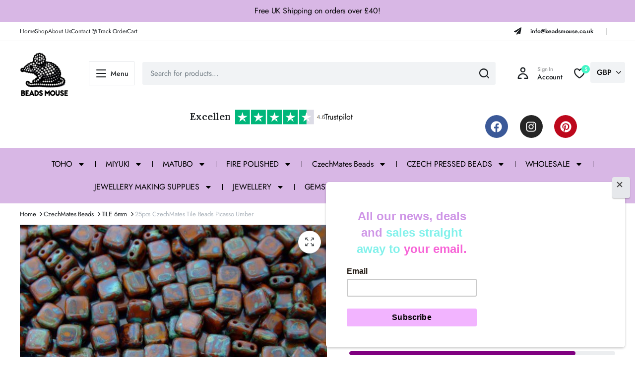

--- FILE ---
content_type: text/html; charset=UTF-8
request_url: https://beadsmouse.co.uk/product/25pcs-czechmates-tile-beads-picasso-umber/
body_size: 76990
content:
<!DOCTYPE html>
<html lang="en-US">
<head>
	<meta charset="UTF-8">
	<meta http-equiv="X-UA-Compatible" content="IE=edge">
	<meta name="viewport" content="width=device-width, initial-scale=1.0">

	<meta name='robots' content='index, follow, max-image-preview:large, max-snippet:-1, max-video-preview:-1' />

	<!-- This site is optimized with the Yoast SEO Premium plugin v25.1 (Yoast SEO v26.8) - https://yoast.com/product/yoast-seo-premium-wordpress/ -->
	<title>25pcs CzechMates Tile Beads Picasso Umber - Beads Mouse</title>
	<meta name="description" content="Add a touch of sunshine to your jewelry design with these 25pcs CzechMates Tile Beads in Picasso Umber. CzechMates Glass Beads combine three-dimensional sha" />
	<link rel="canonical" href="https://beadsmouse.co.uk/product/25pcs-czechmates-tile-beads-picasso-umber/" />
	<meta property="og:locale" content="en_US" />
	<meta property="og:type" content="product" />
	<meta property="og:title" content="25pcs CzechMates Tile Beads Picasso Umber" />
	<meta property="og:description" content="Add a touch of sunshine to your jewelry design with these 25pcs CzechMates Tile Beads in Picasso Umber. CzechMates Glass Beads combine three-dimensional shapes like the Tile, which stacks in a neat, orderly fashion. With the CzechMates Tile Beads, the possibilities are endless — the smooth surfaces make them perfect for intricate designs, and theirRead More" />
	<meta property="og:url" content="https://beadsmouse.co.uk/product/25pcs-czechmates-tile-beads-picasso-umber/" />
	<meta property="og:site_name" content="Beads Mouse" />
	<meta property="article:modified_time" content="2025-12-01T17:42:18+00:00" />
	<meta property="og:image" content="https://beadsmouse.co.uk/wp-content/uploads/2023/10/25pcs-CzechMates-Tile-Beads-Picasso-Umber-Michael-s-UK-Jewellery-5996.jpg" />
	<meta property="og:image:width" content="1440" />
	<meta property="og:image:height" content="1080" />
	<meta property="og:image:type" content="image/jpeg" />
	<meta name="twitter:card" content="summary_large_image" />
	<meta name="twitter:label1" content="Price" />
	<meta name="twitter:data1" content="&pound;1.60" />
	<meta name="twitter:label2" content="Availability" />
	<meta name="twitter:data2" content="In stock" />
	<script type="application/ld+json" class="yoast-schema-graph">{"@context":"https://schema.org","@graph":[{"@type":["WebPage","ItemPage"],"@id":"https://beadsmouse.co.uk/product/25pcs-czechmates-tile-beads-picasso-umber/","url":"https://beadsmouse.co.uk/product/25pcs-czechmates-tile-beads-picasso-umber/","name":"25pcs CzechMates Tile Beads Picasso Umber - Beads Mouse","isPartOf":{"@id":"https://beadsmouse.co.uk/#website"},"primaryImageOfPage":{"@id":"https://beadsmouse.co.uk/product/25pcs-czechmates-tile-beads-picasso-umber/#primaryimage"},"image":{"@id":"https://beadsmouse.co.uk/product/25pcs-czechmates-tile-beads-picasso-umber/#primaryimage"},"thumbnailUrl":"https://beadsmouse.co.uk/wp-content/uploads/2023/10/25pcs-CzechMates-Tile-Beads-Picasso-Umber-Michael-s-UK-Jewellery-5996.jpg","breadcrumb":{"@id":"https://beadsmouse.co.uk/product/25pcs-czechmates-tile-beads-picasso-umber/#breadcrumb"},"inLanguage":"en-US","potentialAction":{"@type":"BuyAction","target":"https://beadsmouse.co.uk/product/25pcs-czechmates-tile-beads-picasso-umber/"}},{"@type":"ImageObject","inLanguage":"en-US","@id":"https://beadsmouse.co.uk/product/25pcs-czechmates-tile-beads-picasso-umber/#primaryimage","url":"https://beadsmouse.co.uk/wp-content/uploads/2023/10/25pcs-CzechMates-Tile-Beads-Picasso-Umber-Michael-s-UK-Jewellery-5996.jpg","contentUrl":"https://beadsmouse.co.uk/wp-content/uploads/2023/10/25pcs-CzechMates-Tile-Beads-Picasso-Umber-Michael-s-UK-Jewellery-5996.jpg","width":1440,"height":1080,"caption":"25pcs CzechMates Tile Beads Picasso Umber Michael's UK Jewellery"},{"@type":"BreadcrumbList","@id":"https://beadsmouse.co.uk/product/25pcs-czechmates-tile-beads-picasso-umber/#breadcrumb","itemListElement":[{"@type":"ListItem","position":1,"name":"Home","item":"https://beadsmouse.co.uk/"},{"@type":"ListItem","position":2,"name":"Shop","item":"https://beadsmouse.co.uk/"},{"@type":"ListItem","position":3,"name":"BEADS BY COATING","item":"https://beadsmouse.co.uk/product-category/beads-by/beads-by-coating/"},{"@type":"ListItem","position":4,"name":"PICASSO","item":"https://beadsmouse.co.uk/product-category/beads-by/beads-by-coating/picasso/"},{"@type":"ListItem","position":5,"name":"25pcs CzechMates Tile Beads Picasso Umber"}]},{"@type":"WebSite","@id":"https://beadsmouse.co.uk/#website","url":"https://beadsmouse.co.uk/","name":"Beads Mouse","description":"TOHO MIYUKI CZECH High Quality Glass Beads","publisher":{"@id":"https://beadsmouse.co.uk/#organization"},"potentialAction":[{"@type":"SearchAction","target":{"@type":"EntryPoint","urlTemplate":"https://beadsmouse.co.uk/?s={search_term_string}"},"query-input":{"@type":"PropertyValueSpecification","valueRequired":true,"valueName":"search_term_string"}}],"inLanguage":"en-US"},{"@type":"Organization","@id":"https://beadsmouse.co.uk/#organization","name":"beadsmouse","url":"https://beadsmouse.co.uk/","logo":{"@type":"ImageObject","inLanguage":"en-US","@id":"https://beadsmouse.co.uk/#/schema/logo/image/","url":"https://beadsmouse.co.uk/wp-content/uploads/2024/05/logo-black-and-white.png","contentUrl":"https://beadsmouse.co.uk/wp-content/uploads/2024/05/logo-black-and-white.png","width":1024,"height":1024,"caption":"beadsmouse"},"image":{"@id":"https://beadsmouse.co.uk/#/schema/logo/image/"},"sameAs":["https://www.facebook.com/Beadsmouse","https://www.instagram.com/beadsmouse"]}]}</script>
	<meta property="product:price:amount" content="1.60" />
	<meta property="product:price:currency" content="GBP" />
	<meta property="og:availability" content="instock" />
	<meta property="product:availability" content="instock" />
	<meta property="product:retailer_item_id" content="904727" />
	<meta property="product:condition" content="new" />
	<!-- / Yoast SEO Premium plugin. -->


<link rel='dns-prefetch' href='//cdn.jsdelivr.net' />
<link rel='dns-prefetch' href='//capi-automation.s3.us-east-2.amazonaws.com' />
<link rel='dns-prefetch' href='//www.googletagmanager.com' />
<link rel='dns-prefetch' href='//use.fontawesome.com' />
<link rel='dns-prefetch' href='//fonts.googleapis.com' />
<link rel="alternate" type="application/rss+xml" title="Beads Mouse &raquo; Feed" href="https://beadsmouse.co.uk/feed/" />
<link rel="alternate" type="application/rss+xml" title="Beads Mouse &raquo; Comments Feed" href="https://beadsmouse.co.uk/comments/feed/" />
<link rel="alternate" title="oEmbed (JSON)" type="application/json+oembed" href="https://beadsmouse.co.uk/wp-json/oembed/1.0/embed?url=https%3A%2F%2Fbeadsmouse.co.uk%2Fproduct%2F25pcs-czechmates-tile-beads-picasso-umber%2F" />
<link rel="alternate" title="oEmbed (XML)" type="text/xml+oembed" href="https://beadsmouse.co.uk/wp-json/oembed/1.0/embed?url=https%3A%2F%2Fbeadsmouse.co.uk%2Fproduct%2F25pcs-czechmates-tile-beads-picasso-umber%2F&#038;format=xml" />
<style id='wp-img-auto-sizes-contain-inline-css' type='text/css'>
img:is([sizes=auto i],[sizes^="auto," i]){contain-intrinsic-size:3000px 1500px}
/*# sourceURL=wp-img-auto-sizes-contain-inline-css */
</style>
<link rel='stylesheet' id='woocommerce-multi-currency-css' href='https://beadsmouse.co.uk/wp-content/plugins/woocommerce-multi-currency/css/woocommerce-multi-currency.min.css?ver=2.3.10' type='text/css' media='all' />
<style id='woocommerce-multi-currency-inline-css' type='text/css'>
.woocommerce-multi-currency .wmc-list-currencies .wmc-currency.wmc-active {background: #f78080 !important;}.woocommerce-multi-currency .wmc-list-currencies .wmc-currency:hover {background: #f78080 !important;}.woocommerce-multi-currency .wmc-list-currencies .wmc-currency,.woocommerce-multi-currency .wmc-title, .woocommerce-multi-currency.wmc-price-switcher a {background: #212121 !important;}.woocommerce-multi-currency .wmc-title, .woocommerce-multi-currency .wmc-list-currencies .wmc-currency span,.woocommerce-multi-currency .wmc-list-currencies .wmc-currency a,.woocommerce-multi-currency.wmc-price-switcher a {color: #ffffff !important;}.woocommerce-multi-currency.wmc-sidebar .wmc-list-currencies .wmc-sidebar-open{background-color:#99999900;color:#cccccc;}.woocommerce-multi-currency.wmc-shortcode .wmc-currency{background-color:#ffffff;color:#212121}.woocommerce-multi-currency.wmc-shortcode .wmc-currency.wmc-active,.woocommerce-multi-currency.wmc-shortcode .wmc-current-currency{background-color:#ffffff;color:#212121}.woocommerce-multi-currency.wmc-shortcode.vertical-currency-symbols-circle:not(.wmc-currency-trigger-click) .wmc-currency-wrapper:hover .wmc-sub-currency,.woocommerce-multi-currency.wmc-shortcode.vertical-currency-symbols-circle.wmc-currency-trigger-click .wmc-sub-currency{animation: height_slide 100ms;}@keyframes height_slide {0% {height: 0;} 100% {height: 100%;} }
/*# sourceURL=woocommerce-multi-currency-inline-css */
</style>
<link rel='stylesheet' id='xoo-aff-flags-css' href='https://beadsmouse.co.uk/wp-content/plugins/waitlist-woocommerce-premium/xoo-form-fields-fw/countries/flags.css?ver=1.1' type='text/css' media='all' />
<link rel='stylesheet' id='xoo-aff-style-css' href='https://beadsmouse.co.uk/wp-content/plugins/waitlist-woocommerce-premium/xoo-form-fields-fw/assets/css/xoo-aff-style.css?ver=1.1' type='text/css' media='all' />
<style id='xoo-aff-style-inline-css' type='text/css'>

.xoo-aff-input-group .xoo-aff-input-icon{
	background-color:  #eee;
	color:  #555;
	max-width: 40px;
	min-width: 40px;
	border: 1px solid  #ccc;
	border-right: 0;
	font-size: 14px;
}
.xoo-aff-group{
	margin-bottom: 30px;
}

.xoo-aff-group input[type="text"], .xoo-aff-group input[type="password"], .xoo-aff-group input[type="email"], .xoo-aff-group input[type="number"], .xoo-aff-group select, , .xoo-aff-group select + .select2{
	background-color: #fff;
	color: #777;
}

.xoo-aff-group input[type="text"]::placeholder, .xoo-aff-group input[type="password"]::placeholder, .xoo-aff-group input[type="email"]::placeholder, .xoo-aff-group input[type="number"]::placeholder, .xoo-aff-group select::placeholder{
	color: #777;
	opacity: 0.7;
}

.xoo-aff-group input[type="text"]:focus, .xoo-aff-group input[type="password"]:focus, .xoo-aff-group input[type="email"]:focus, .xoo-aff-group input[type="number"]:focus, .xoo-aff-group select:focus, , .xoo-aff-group select + .select2:focus{
	background-color: #ededed;
	color: #000;
}



	.xoo-aff-group input[type="text"], .xoo-aff-group input[type="password"], .xoo-aff-group input[type="email"], .xoo-aff-group input[type="number"], .xoo-aff-group select{
		border-bottom-left-radius: 0;
		border-top-left-radius: 0;
	}


/*# sourceURL=xoo-aff-style-inline-css */
</style>
<link rel='stylesheet' id='xoo-aff-font-awesome5-css' href='https://use.fontawesome.com/releases/v5.5.0/css/all.css?ver=6.9' type='text/css' media='all' />
<link rel='stylesheet' id='select2-css' href='https://cdn.jsdelivr.net/npm/select2@4.1.0-beta.1/dist/css/select2.min.css?ver=6.9' type='text/css' media='all' />
<style id='wp-emoji-styles-inline-css' type='text/css'>

	img.wp-smiley, img.emoji {
		display: inline !important;
		border: none !important;
		box-shadow: none !important;
		height: 1em !important;
		width: 1em !important;
		margin: 0 0.07em !important;
		vertical-align: -0.1em !important;
		background: none !important;
		padding: 0 !important;
	}
/*# sourceURL=wp-emoji-styles-inline-css */
</style>
<link rel='stylesheet' id='wp-block-library-css' href='https://beadsmouse.co.uk/wp-includes/css/dist/block-library/style.min.css?ver=6.9' type='text/css' media='all' />
<style id='classic-theme-styles-inline-css' type='text/css'>
/*! This file is auto-generated */
.wp-block-button__link{color:#fff;background-color:#32373c;border-radius:9999px;box-shadow:none;text-decoration:none;padding:calc(.667em + 2px) calc(1.333em + 2px);font-size:1.125em}.wp-block-file__button{background:#32373c;color:#fff;text-decoration:none}
/*# sourceURL=/wp-includes/css/classic-themes.min.css */
</style>
<style id='global-styles-inline-css' type='text/css'>
:root{--wp--preset--aspect-ratio--square: 1;--wp--preset--aspect-ratio--4-3: 4/3;--wp--preset--aspect-ratio--3-4: 3/4;--wp--preset--aspect-ratio--3-2: 3/2;--wp--preset--aspect-ratio--2-3: 2/3;--wp--preset--aspect-ratio--16-9: 16/9;--wp--preset--aspect-ratio--9-16: 9/16;--wp--preset--color--black: #000000;--wp--preset--color--cyan-bluish-gray: #abb8c3;--wp--preset--color--white: #ffffff;--wp--preset--color--pale-pink: #f78da7;--wp--preset--color--vivid-red: #cf2e2e;--wp--preset--color--luminous-vivid-orange: #ff6900;--wp--preset--color--luminous-vivid-amber: #fcb900;--wp--preset--color--light-green-cyan: #7bdcb5;--wp--preset--color--vivid-green-cyan: #00d084;--wp--preset--color--pale-cyan-blue: #8ed1fc;--wp--preset--color--vivid-cyan-blue: #0693e3;--wp--preset--color--vivid-purple: #9b51e0;--wp--preset--gradient--vivid-cyan-blue-to-vivid-purple: linear-gradient(135deg,rgb(6,147,227) 0%,rgb(155,81,224) 100%);--wp--preset--gradient--light-green-cyan-to-vivid-green-cyan: linear-gradient(135deg,rgb(122,220,180) 0%,rgb(0,208,130) 100%);--wp--preset--gradient--luminous-vivid-amber-to-luminous-vivid-orange: linear-gradient(135deg,rgb(252,185,0) 0%,rgb(255,105,0) 100%);--wp--preset--gradient--luminous-vivid-orange-to-vivid-red: linear-gradient(135deg,rgb(255,105,0) 0%,rgb(207,46,46) 100%);--wp--preset--gradient--very-light-gray-to-cyan-bluish-gray: linear-gradient(135deg,rgb(238,238,238) 0%,rgb(169,184,195) 100%);--wp--preset--gradient--cool-to-warm-spectrum: linear-gradient(135deg,rgb(74,234,220) 0%,rgb(151,120,209) 20%,rgb(207,42,186) 40%,rgb(238,44,130) 60%,rgb(251,105,98) 80%,rgb(254,248,76) 100%);--wp--preset--gradient--blush-light-purple: linear-gradient(135deg,rgb(255,206,236) 0%,rgb(152,150,240) 100%);--wp--preset--gradient--blush-bordeaux: linear-gradient(135deg,rgb(254,205,165) 0%,rgb(254,45,45) 50%,rgb(107,0,62) 100%);--wp--preset--gradient--luminous-dusk: linear-gradient(135deg,rgb(255,203,112) 0%,rgb(199,81,192) 50%,rgb(65,88,208) 100%);--wp--preset--gradient--pale-ocean: linear-gradient(135deg,rgb(255,245,203) 0%,rgb(182,227,212) 50%,rgb(51,167,181) 100%);--wp--preset--gradient--electric-grass: linear-gradient(135deg,rgb(202,248,128) 0%,rgb(113,206,126) 100%);--wp--preset--gradient--midnight: linear-gradient(135deg,rgb(2,3,129) 0%,rgb(40,116,252) 100%);--wp--preset--font-size--small: 13px;--wp--preset--font-size--medium: 20px;--wp--preset--font-size--large: 36px;--wp--preset--font-size--x-large: 42px;--wp--preset--spacing--20: 0.44rem;--wp--preset--spacing--30: 0.67rem;--wp--preset--spacing--40: 1rem;--wp--preset--spacing--50: 1.5rem;--wp--preset--spacing--60: 2.25rem;--wp--preset--spacing--70: 3.38rem;--wp--preset--spacing--80: 5.06rem;--wp--preset--shadow--natural: 6px 6px 9px rgba(0, 0, 0, 0.2);--wp--preset--shadow--deep: 12px 12px 50px rgba(0, 0, 0, 0.4);--wp--preset--shadow--sharp: 6px 6px 0px rgba(0, 0, 0, 0.2);--wp--preset--shadow--outlined: 6px 6px 0px -3px rgb(255, 255, 255), 6px 6px rgb(0, 0, 0);--wp--preset--shadow--crisp: 6px 6px 0px rgb(0, 0, 0);}:where(.is-layout-flex){gap: 0.5em;}:where(.is-layout-grid){gap: 0.5em;}body .is-layout-flex{display: flex;}.is-layout-flex{flex-wrap: wrap;align-items: center;}.is-layout-flex > :is(*, div){margin: 0;}body .is-layout-grid{display: grid;}.is-layout-grid > :is(*, div){margin: 0;}:where(.wp-block-columns.is-layout-flex){gap: 2em;}:where(.wp-block-columns.is-layout-grid){gap: 2em;}:where(.wp-block-post-template.is-layout-flex){gap: 1.25em;}:where(.wp-block-post-template.is-layout-grid){gap: 1.25em;}.has-black-color{color: var(--wp--preset--color--black) !important;}.has-cyan-bluish-gray-color{color: var(--wp--preset--color--cyan-bluish-gray) !important;}.has-white-color{color: var(--wp--preset--color--white) !important;}.has-pale-pink-color{color: var(--wp--preset--color--pale-pink) !important;}.has-vivid-red-color{color: var(--wp--preset--color--vivid-red) !important;}.has-luminous-vivid-orange-color{color: var(--wp--preset--color--luminous-vivid-orange) !important;}.has-luminous-vivid-amber-color{color: var(--wp--preset--color--luminous-vivid-amber) !important;}.has-light-green-cyan-color{color: var(--wp--preset--color--light-green-cyan) !important;}.has-vivid-green-cyan-color{color: var(--wp--preset--color--vivid-green-cyan) !important;}.has-pale-cyan-blue-color{color: var(--wp--preset--color--pale-cyan-blue) !important;}.has-vivid-cyan-blue-color{color: var(--wp--preset--color--vivid-cyan-blue) !important;}.has-vivid-purple-color{color: var(--wp--preset--color--vivid-purple) !important;}.has-black-background-color{background-color: var(--wp--preset--color--black) !important;}.has-cyan-bluish-gray-background-color{background-color: var(--wp--preset--color--cyan-bluish-gray) !important;}.has-white-background-color{background-color: var(--wp--preset--color--white) !important;}.has-pale-pink-background-color{background-color: var(--wp--preset--color--pale-pink) !important;}.has-vivid-red-background-color{background-color: var(--wp--preset--color--vivid-red) !important;}.has-luminous-vivid-orange-background-color{background-color: var(--wp--preset--color--luminous-vivid-orange) !important;}.has-luminous-vivid-amber-background-color{background-color: var(--wp--preset--color--luminous-vivid-amber) !important;}.has-light-green-cyan-background-color{background-color: var(--wp--preset--color--light-green-cyan) !important;}.has-vivid-green-cyan-background-color{background-color: var(--wp--preset--color--vivid-green-cyan) !important;}.has-pale-cyan-blue-background-color{background-color: var(--wp--preset--color--pale-cyan-blue) !important;}.has-vivid-cyan-blue-background-color{background-color: var(--wp--preset--color--vivid-cyan-blue) !important;}.has-vivid-purple-background-color{background-color: var(--wp--preset--color--vivid-purple) !important;}.has-black-border-color{border-color: var(--wp--preset--color--black) !important;}.has-cyan-bluish-gray-border-color{border-color: var(--wp--preset--color--cyan-bluish-gray) !important;}.has-white-border-color{border-color: var(--wp--preset--color--white) !important;}.has-pale-pink-border-color{border-color: var(--wp--preset--color--pale-pink) !important;}.has-vivid-red-border-color{border-color: var(--wp--preset--color--vivid-red) !important;}.has-luminous-vivid-orange-border-color{border-color: var(--wp--preset--color--luminous-vivid-orange) !important;}.has-luminous-vivid-amber-border-color{border-color: var(--wp--preset--color--luminous-vivid-amber) !important;}.has-light-green-cyan-border-color{border-color: var(--wp--preset--color--light-green-cyan) !important;}.has-vivid-green-cyan-border-color{border-color: var(--wp--preset--color--vivid-green-cyan) !important;}.has-pale-cyan-blue-border-color{border-color: var(--wp--preset--color--pale-cyan-blue) !important;}.has-vivid-cyan-blue-border-color{border-color: var(--wp--preset--color--vivid-cyan-blue) !important;}.has-vivid-purple-border-color{border-color: var(--wp--preset--color--vivid-purple) !important;}.has-vivid-cyan-blue-to-vivid-purple-gradient-background{background: var(--wp--preset--gradient--vivid-cyan-blue-to-vivid-purple) !important;}.has-light-green-cyan-to-vivid-green-cyan-gradient-background{background: var(--wp--preset--gradient--light-green-cyan-to-vivid-green-cyan) !important;}.has-luminous-vivid-amber-to-luminous-vivid-orange-gradient-background{background: var(--wp--preset--gradient--luminous-vivid-amber-to-luminous-vivid-orange) !important;}.has-luminous-vivid-orange-to-vivid-red-gradient-background{background: var(--wp--preset--gradient--luminous-vivid-orange-to-vivid-red) !important;}.has-very-light-gray-to-cyan-bluish-gray-gradient-background{background: var(--wp--preset--gradient--very-light-gray-to-cyan-bluish-gray) !important;}.has-cool-to-warm-spectrum-gradient-background{background: var(--wp--preset--gradient--cool-to-warm-spectrum) !important;}.has-blush-light-purple-gradient-background{background: var(--wp--preset--gradient--blush-light-purple) !important;}.has-blush-bordeaux-gradient-background{background: var(--wp--preset--gradient--blush-bordeaux) !important;}.has-luminous-dusk-gradient-background{background: var(--wp--preset--gradient--luminous-dusk) !important;}.has-pale-ocean-gradient-background{background: var(--wp--preset--gradient--pale-ocean) !important;}.has-electric-grass-gradient-background{background: var(--wp--preset--gradient--electric-grass) !important;}.has-midnight-gradient-background{background: var(--wp--preset--gradient--midnight) !important;}.has-small-font-size{font-size: var(--wp--preset--font-size--small) !important;}.has-medium-font-size{font-size: var(--wp--preset--font-size--medium) !important;}.has-large-font-size{font-size: var(--wp--preset--font-size--large) !important;}.has-x-large-font-size{font-size: var(--wp--preset--font-size--x-large) !important;}
:where(.wp-block-post-template.is-layout-flex){gap: 1.25em;}:where(.wp-block-post-template.is-layout-grid){gap: 1.25em;}
:where(.wp-block-term-template.is-layout-flex){gap: 1.25em;}:where(.wp-block-term-template.is-layout-grid){gap: 1.25em;}
:where(.wp-block-columns.is-layout-flex){gap: 2em;}:where(.wp-block-columns.is-layout-grid){gap: 2em;}
:root :where(.wp-block-pullquote){font-size: 1.5em;line-height: 1.6;}
/*# sourceURL=global-styles-inline-css */
</style>
<link rel='stylesheet' id='sr7css-css' href='//beadsmouse.co.uk/wp-content/plugins/revslider/public/css/sr7.css?ver=6.7.37' type='text/css' media='all' />
<link rel='stylesheet' id='photoswipe-css' href='https://beadsmouse.co.uk/wp-content/plugins/woocommerce/assets/css/photoswipe/photoswipe.min.css?ver=10.4.3' type='text/css' media='all' />
<link rel='stylesheet' id='photoswipe-default-skin-css' href='https://beadsmouse.co.uk/wp-content/plugins/woocommerce/assets/css/photoswipe/default-skin/default-skin.min.css?ver=10.4.3' type='text/css' media='all' />
<style id='woocommerce-inline-inline-css' type='text/css'>
.woocommerce form .form-row .required { visibility: visible; }
/*# sourceURL=woocommerce-inline-inline-css */
</style>
<link rel='stylesheet' id='cmplz-general-css' href='https://beadsmouse.co.uk/wp-content/plugins/complianz-gdpr-premium/assets/css/cookieblocker.min.css?ver=1745161206' type='text/css' media='all' />
<link rel='stylesheet' id='klb-single-ajax-css' href='https://beadsmouse.co.uk/wp-content/plugins/blonwe-core/woocommerce-filter/single-ajax/css/single-ajax.css?ver=1.0' type='text/css' media='all' />
<link rel='stylesheet' id='klb-notice-ajax-css' href='https://beadsmouse.co.uk/wp-content/plugins/blonwe-core/woocommerce-filter/notice-ajax/css/notice-ajax.css?ver=1.0' type='text/css' media='all' />
<link rel='stylesheet' id='klbtheme-swatches-css' href='https://beadsmouse.co.uk/wp-content/plugins/blonwe-core/woocommerce-filter/swatches/css/swatches.css?ver=6.9' type='text/css' media='all' />
<link rel='stylesheet' id='klb-back-to-top-css' href='https://beadsmouse.co.uk/wp-content/plugins/blonwe-core/woocommerce-filter/back-to-top/css/back-to-top.css?ver=1.0' type='text/css' media='all' />
<link rel='stylesheet' id='blonwe-single-gallery-css' href='https://beadsmouse.co.uk/wp-content/plugins/blonwe-core/woocommerce-filter/single-gallery/css/single-gallery.css?ver=1.0' type='text/css' media='all' />
<link rel='stylesheet' id='blonwe-ajax-search-css' href='https://beadsmouse.co.uk/wp-content/plugins/blonwe-core/woocommerce-filter/ajax-search/css/ajax-search.css?ver=1.0' type='text/css' media='all' />
<link rel='stylesheet' id='klb-product-badge-css' href='https://beadsmouse.co.uk/wp-content/plugins/blonwe-core/woocommerce-filter/product-badge/css/product-badge.css?ver=1.0' type='text/css' media='all' />
<link rel='stylesheet' id='blonwe-wishlist-css' href='https://beadsmouse.co.uk/wp-content/plugins/blonwe-core/woocommerce-filter/wishlist/css/wishlist.css?ver=1.0' type='text/css' media='all' />
<link rel='stylesheet' id='klb-product-box-variable-css' href='https://beadsmouse.co.uk/wp-content/plugins/blonwe-core/woocommerce-filter/product-box-variable/css/product-box-variable.css?ver=1.0' type='text/css' media='all' />
<link rel='stylesheet' id='klb-single-low-stock-css' href='https://beadsmouse.co.uk/wp-content/plugins/blonwe-core/woocommerce-filter/single-low-stock/css/single-low-stock.css?ver=1.0' type='text/css' media='all' />
<link rel='stylesheet' id='xoo-wl-style-css' href='https://beadsmouse.co.uk/wp-content/plugins/waitlist-woocommerce-premium/assets/css/xoo-wl-style.css?ver=3.0' type='text/css' media='all' />
<style id='xoo-wl-style-inline-css' type='text/css'>

			button.xoo-wl-action-btn{
				background-color: #333;
				color: #fff;
			}
			button.xoo-wl-submit-btn{
				max-width: 450px;
			}
			button.xoo-wl-open-form-btn{
				max-width: 449px;
			}
			.xoo-wl-inmodal{
				max-width: 800px;
				max-height: 600px;
			}
			.xoo-wl-sidebar{
    			background-image: url(https://beadsmouse.co.uk/wp-content/plugins/waitlist-woocommerce-premium/assets/images/popup-sidebar.jpg);
    			min-width: 40%;
    		}
		
				.xoo-wl-modal:before {
				    content: '';
				    display: inline-block;
				    height: 100%;
				    vertical-align: middle;
				    margin-right: -0.25em;
				}
			
/*# sourceURL=xoo-wl-style-inline-css */
</style>
<link rel='stylesheet' id='xoo-wl-fonts-css' href='https://beadsmouse.co.uk/wp-content/plugins/waitlist-woocommerce-premium/assets/css/xoo-wl-fonts.css?ver=3.0' type='text/css' media='all' />
<link rel='stylesheet' id='bootstrap-css' href='https://beadsmouse.co.uk/wp-content/themes/blonwe/assets/css/bootstrap.min.css?ver=1.2.9' type='text/css' media='all' />
<link rel='stylesheet' id='scrollbar-css' href='https://beadsmouse.co.uk/wp-content/themes/blonwe/assets/css/perfect-scrollbar.css?ver=1.2.9' type='text/css' media='all' />
<link rel='stylesheet' id='slick-slider-css' href='https://beadsmouse.co.uk/wp-content/themes/blonwe/assets/css/slick-slider.css?ver=1.2.9' type='text/css' media='all' />
<link rel='stylesheet' id='magnific-popup-css' href='https://beadsmouse.co.uk/wp-content/themes/blonwe/assets/css/magnific-popup.css?ver=1.2.9' type='text/css' media='all' />
<link rel='stylesheet' id='blonwe-storebox-css' href='https://beadsmouse.co.uk/wp-content/themes/blonwe/assets/css/storebox.css?ver=1.2.9' type='text/css' media='all' />
<link rel='stylesheet' id='blonwe-contact-css' href='https://beadsmouse.co.uk/wp-content/themes/blonwe/assets/css/contact.css?ver=1.2.9' type='text/css' media='all' />
<link rel='stylesheet' id='blonwe-blog-single-css' href='https://beadsmouse.co.uk/wp-content/themes/blonwe/assets/css/blog-single.css?ver=1.2.9' type='text/css' media='all' />
<link rel='stylesheet' id='blonwe-order-tracking-css' href='https://beadsmouse.co.uk/wp-content/themes/blonwe/assets/css/order-tracking.css?ver=1.2.9' type='text/css' media='all' />
<link rel='stylesheet' id='select2-min-css' href='https://beadsmouse.co.uk/wp-content/themes/blonwe/assets/css/select2.min.css?ver=1.2.9' type='text/css' media='all' />
<link rel='stylesheet' id='blonwe-base-css' href='https://beadsmouse.co.uk/wp-content/themes/blonwe/assets/css/base.css?ver=1.2.9' type='text/css' media='all' />
<link rel='stylesheet' id='blonwe-base-dark-css' href='https://beadsmouse.co.uk/wp-content/themes/blonwe/assets/css/base-dark.css?ver=1.2.9' type='text/css' media='all' />
<link rel='stylesheet' id='blonwe-font-url-css' href='//fonts.googleapis.com/css2?family=Jost:ital,wght@0,100;0,200;0,300;0,400;0,500;0,600;0,700;0,800;0,900;1,100;1,200;1,300;1,400;1,500;1,600;1,700;1,800;1,900&#038;family=Lora:ital,wght@0,400;0,500;0,600;0,700;1,400;1,500;1,600;1,700&#038;subset=latin,latin-ext' type='text/css' media='all' />
<link rel='stylesheet' id='blonwe-style-css' href='https://beadsmouse.co.uk/wp-content/themes/blonwe-child/style.css?ver=6.9' type='text/css' media='all' />
<link rel='stylesheet' id='icon-interface-css' href='https://beadsmouse.co.uk/wp-content/themes/blonwe/assets/css/klbtheme-icon-interface.css?ver=1.2.9' type='text/css' media='all' />
<link rel='stylesheet' id='icon-ecommerce-css' href='https://beadsmouse.co.uk/wp-content/themes/blonwe/assets/css/klbtheme-icon-ecommerce.css?ver=1.2.9' type='text/css' media='all' />
<link rel='stylesheet' id='icon-delivery-css' href='https://beadsmouse.co.uk/wp-content/themes/blonwe/assets/css/klbtheme-icon-delivery.css?ver=1.2.9' type='text/css' media='all' />
<link rel='stylesheet' id='icon-social-css' href='https://beadsmouse.co.uk/wp-content/themes/blonwe/assets/css/klbtheme-icon-social.css?ver=1.2.9' type='text/css' media='all' />
<link rel='stylesheet' id='elementor-frontend-css' href='https://beadsmouse.co.uk/wp-content/plugins/elementor/assets/css/frontend.min.css?ver=3.34.2' type='text/css' media='all' />
<link rel='stylesheet' id='widget-divider-css' href='https://beadsmouse.co.uk/wp-content/plugins/elementor/assets/css/widget-divider.min.css?ver=3.34.2' type='text/css' media='all' />
<link rel='stylesheet' id='widget-image-box-css' href='https://beadsmouse.co.uk/wp-content/plugins/elementor/assets/css/widget-image-box.min.css?ver=3.34.2' type='text/css' media='all' />
<link rel='stylesheet' id='widget-heading-css' href='https://beadsmouse.co.uk/wp-content/plugins/elementor/assets/css/widget-heading.min.css?ver=3.34.2' type='text/css' media='all' />
<link rel='stylesheet' id='widget-icon-list-css' href='https://beadsmouse.co.uk/wp-content/plugins/elementor/assets/css/widget-icon-list.min.css?ver=3.34.2' type='text/css' media='all' />
<link rel='stylesheet' id='widget-social-icons-css' href='https://beadsmouse.co.uk/wp-content/plugins/elementor/assets/css/widget-social-icons.min.css?ver=3.34.2' type='text/css' media='all' />
<link rel='stylesheet' id='e-apple-webkit-css' href='https://beadsmouse.co.uk/wp-content/plugins/elementor/assets/css/conditionals/apple-webkit.min.css?ver=3.34.2' type='text/css' media='all' />
<link rel='stylesheet' id='widget-image-css' href='https://beadsmouse.co.uk/wp-content/plugins/elementor/assets/css/widget-image.min.css?ver=3.34.2' type='text/css' media='all' />
<link rel='stylesheet' id='widget-spacer-css' href='https://beadsmouse.co.uk/wp-content/plugins/elementor/assets/css/widget-spacer.min.css?ver=3.34.2' type='text/css' media='all' />
<link rel='stylesheet' id='elementor-post-8-css' href='https://beadsmouse.co.uk/wp-content/uploads/elementor/css/post-8.css?ver=1768963081' type='text/css' media='all' />
<link rel='stylesheet' id='elementor-post-43300-css' href='https://beadsmouse.co.uk/wp-content/uploads/elementor/css/post-43300.css?ver=1768963081' type='text/css' media='all' />
<link rel='stylesheet' id='parent-style-css' href='https://beadsmouse.co.uk/wp-content/themes/blonwe/style.css?ver=6.9' type='text/css' media='all' />
<link rel='stylesheet' id='woo_discount_pro_style-css' href='https://beadsmouse.co.uk/wp-content/plugins/woo-discount-rules-pro/Assets/Css/awdr_style.css?ver=2.6.13' type='text/css' media='all' />
<link rel='stylesheet' id='elementor-gf-local-roboto-css' href='https://beadsmouse.co.uk/wp-content/uploads/elementor/google-fonts/css/roboto.css?ver=1742222710' type='text/css' media='all' />
<link rel='stylesheet' id='elementor-gf-local-robotoslab-css' href='https://beadsmouse.co.uk/wp-content/uploads/elementor/google-fonts/css/robotoslab.css?ver=1742222712' type='text/css' media='all' />
<link rel='stylesheet' id='elementor-gf-local-jost-css' href='https://beadsmouse.co.uk/wp-content/uploads/elementor/google-fonts/css/jost.css?ver=1742222714' type='text/css' media='all' />
<script type="text/template" id="tmpl-variation-template">
	<div class="woocommerce-variation-description">{{{ data.variation.variation_description }}}</div>
	<div class="woocommerce-variation-price">{{{ data.variation.price_html }}}</div>
	<div class="woocommerce-variation-availability">{{{ data.variation.availability_html }}}</div>
</script>
<script type="text/template" id="tmpl-unavailable-variation-template">
	<p role="alert">Sorry, this product is unavailable. Please choose a different combination.</p>
</script>
<script type="text/javascript" src="https://beadsmouse.co.uk/wp-includes/js/jquery/jquery.min.js?ver=3.7.1" id="jquery-core-js"></script>
<script type="text/javascript" src="https://beadsmouse.co.uk/wp-includes/js/jquery/jquery-migrate.min.js?ver=3.4.1" id="jquery-migrate-js"></script>
<script type="text/javascript" id="woocommerce-multi-currency-js-extra">
/* <![CDATA[ */
var wooMultiCurrencyParams = {"enableCacheCompatible":"1","ajaxUrl":"https://beadsmouse.co.uk/wp-admin/admin-ajax.php","switchByJS":"0","woo_subscription":"","extra_params":[],"current_currency":"GBP","currencyByPaymentImmediately":"","click_to_expand_currencies_bar":"","filter_price_meta_query":"","filter_price_tax_query":"","filter_price_search_query":"","filter_price_query_vars":""};
//# sourceURL=woocommerce-multi-currency-js-extra
/* ]]> */
</script>
<script type="text/javascript" src="https://beadsmouse.co.uk/wp-content/plugins/woocommerce-multi-currency/js/woocommerce-multi-currency.min.js?ver=2.3.10" id="woocommerce-multi-currency-js"></script>
<script type="text/javascript" src="//beadsmouse.co.uk/wp-content/plugins/revslider/public/js/libs/tptools.js?ver=6.7.37" id="tp-tools-js" async="async" data-wp-strategy="async"></script>
<script type="text/javascript" src="//beadsmouse.co.uk/wp-content/plugins/revslider/public/js/sr7.js?ver=6.7.37" id="sr7-js" async="async" data-wp-strategy="async"></script>
<script type="text/javascript" id="tp-js-js-extra">
/* <![CDATA[ */
var trustpilot_settings = {"key":"elrsUf9ocHuBrMqn","TrustpilotScriptUrl":"https://invitejs.trustpilot.com/tp.min.js","IntegrationAppUrl":"//ecommscript-integrationapp.trustpilot.com","PreviewScriptUrl":"//ecommplugins-scripts.trustpilot.com/v2.1/js/preview.min.js","PreviewCssUrl":"//ecommplugins-scripts.trustpilot.com/v2.1/css/preview.min.css","PreviewWPCssUrl":"//ecommplugins-scripts.trustpilot.com/v2.1/css/preview_wp.css","WidgetScriptUrl":"//widget.trustpilot.com/bootstrap/v5/tp.widget.bootstrap.min.js"};
//# sourceURL=tp-js-js-extra
/* ]]> */
</script>
<script type="text/javascript" src="https://beadsmouse.co.uk/wp-content/plugins/trustpilot-reviews/review/assets/js/headerScript.min.js?ver=1.0&#039; async=&#039;async" id="tp-js-js"></script>
<script type="text/javascript" src="https://beadsmouse.co.uk/wp-content/plugins/woocommerce/assets/js/jquery-blockui/jquery.blockUI.min.js?ver=2.7.0-wc.10.4.3" id="wc-jquery-blockui-js" defer="defer" data-wp-strategy="defer"></script>
<script type="text/javascript" id="wc-add-to-cart-js-extra">
/* <![CDATA[ */
var wc_add_to_cart_params = {"ajax_url":"/wp-admin/admin-ajax.php","wc_ajax_url":"/?wc-ajax=%%endpoint%%","i18n_view_cart":"View cart","cart_url":"https://beadsmouse.co.uk/cart/","is_cart":"","cart_redirect_after_add":"no"};
//# sourceURL=wc-add-to-cart-js-extra
/* ]]> */
</script>
<script type="text/javascript" src="https://beadsmouse.co.uk/wp-content/plugins/woocommerce/assets/js/frontend/add-to-cart.min.js?ver=10.4.3" id="wc-add-to-cart-js" defer="defer" data-wp-strategy="defer"></script>
<script type="text/javascript" src="https://beadsmouse.co.uk/wp-content/plugins/woocommerce/assets/js/zoom/jquery.zoom.min.js?ver=1.7.21-wc.10.4.3" id="wc-zoom-js" defer="defer" data-wp-strategy="defer"></script>
<script type="text/javascript" src="https://beadsmouse.co.uk/wp-content/plugins/woocommerce/assets/js/flexslider/jquery.flexslider.min.js?ver=2.7.2-wc.10.4.3" id="wc-flexslider-js" defer="defer" data-wp-strategy="defer"></script>
<script type="text/javascript" src="https://beadsmouse.co.uk/wp-content/plugins/woocommerce/assets/js/photoswipe/photoswipe.min.js?ver=4.1.1-wc.10.4.3" id="wc-photoswipe-js" defer="defer" data-wp-strategy="defer"></script>
<script type="text/javascript" src="https://beadsmouse.co.uk/wp-content/plugins/woocommerce/assets/js/photoswipe/photoswipe-ui-default.min.js?ver=4.1.1-wc.10.4.3" id="wc-photoswipe-ui-default-js" defer="defer" data-wp-strategy="defer"></script>
<script type="text/javascript" id="wc-single-product-js-extra">
/* <![CDATA[ */
var wc_single_product_params = {"i18n_required_rating_text":"Please select a rating","i18n_rating_options":["1 of 5 stars","2 of 5 stars","3 of 5 stars","4 of 5 stars","5 of 5 stars"],"i18n_product_gallery_trigger_text":"View full-screen image gallery","review_rating_required":"yes","flexslider":{"rtl":false,"animation":"slide","smoothHeight":true,"directionNav":false,"controlNav":"thumbnails","slideshow":false,"animationSpeed":500,"animationLoop":false,"allowOneSlide":false,"direction":"horizontal","prevText":"\u003Cbutton type=\"button\" class=\"slick-nav slick-prev slick-button\"\u003E\u003Csvg xmlns=\"http://www.w3.org/2000/svg\" x=\"0px\" y=\"0px\" viewBox=\"0 0 24 24\" enable-background=\"new 0 0 24 24\" fill=\"currentColor\"\u003E\u003Cpolyline fill=\"none\" stroke=\"currentColor\" stroke-width=\"1.5\" stroke-linecap=\"round\" stroke-linejoin=\"round\" points=\"17.2,22.4 6.8,12 17.2,1.6 \"/\u003E\u003C/svg\u003E\u003C/button\u003E","nextText":"\u003Cbutton type=\"button\" class=\"slick-nav slick-next slick-button\"\u003E\u003Csvg xmlns=\"http://www.w3.org/2000/svg\" x=\"0px\" y=\"0px\" viewBox=\"0 0 24 24\" enable-background=\"new 0 0 24 24\" fill=\"currentColor\"\u003E\u003Cpolyline fill=\"none\" stroke=\"currentColor\" stroke-width=\"1.5\" stroke-linecap=\"round\" stroke-linejoin=\"round\" points=\"6.8,22.4 17.2,12 6.8,1.6 \"/\u003E\u003C/svg\u003E\u003C/button\u003E"},"zoom_enabled":"1","zoom_options":[],"photoswipe_enabled":"1","photoswipe_options":{"shareEl":false,"closeOnScroll":false,"history":false,"hideAnimationDuration":0,"showAnimationDuration":0},"flexslider_enabled":"1"};
//# sourceURL=wc-single-product-js-extra
/* ]]> */
</script>
<script type="text/javascript" src="https://beadsmouse.co.uk/wp-content/plugins/woocommerce/assets/js/frontend/single-product.min.js?ver=10.4.3" id="wc-single-product-js" defer="defer" data-wp-strategy="defer"></script>
<script type="text/javascript" src="https://beadsmouse.co.uk/wp-content/plugins/woocommerce/assets/js/js-cookie/js.cookie.min.js?ver=2.1.4-wc.10.4.3" id="wc-js-cookie-js" data-wp-strategy="defer"></script>
<script type="text/javascript" id="woocommerce-js-extra">
/* <![CDATA[ */
var woocommerce_params = {"ajax_url":"/wp-admin/admin-ajax.php","wc_ajax_url":"/?wc-ajax=%%endpoint%%","i18n_password_show":"Show password","i18n_password_hide":"Hide password"};
//# sourceURL=woocommerce-js-extra
/* ]]> */
</script>
<script type="text/javascript" src="https://beadsmouse.co.uk/wp-content/plugins/woocommerce/assets/js/frontend/woocommerce.min.js?ver=10.4.3" id="woocommerce-js" defer="defer" data-wp-strategy="defer"></script>
<script type="text/javascript" src="https://beadsmouse.co.uk/wp-content/plugins/blonwe-core/woocommerce-filter/single-ajax/js/single-ajax.js?ver=1.0" id="klb-single-ajax-js"></script>
<script type="text/javascript" id="wc-cart-fragments-js-extra">
/* <![CDATA[ */
var wc_cart_fragments_params = {"ajax_url":"/wp-admin/admin-ajax.php","wc_ajax_url":"/?wc-ajax=%%endpoint%%","cart_hash_key":"wc_cart_hash_ed46168aa159d9fba2d014da4ee81d5f","fragment_name":"wc_fragments_ed46168aa159d9fba2d014da4ee81d5f","request_timeout":"5000"};
//# sourceURL=wc-cart-fragments-js-extra
/* ]]> */
</script>
<script type="text/javascript" src="https://beadsmouse.co.uk/wp-content/plugins/woocommerce/assets/js/frontend/cart-fragments.min.js?ver=10.4.3" id="wc-cart-fragments-js" defer="defer" data-wp-strategy="defer"></script>
<script type="text/javascript" src="https://beadsmouse.co.uk/wp-content/plugins/blonwe-core/woocommerce-filter/notice-ajax/js/notice-ajax.js?ver=1.0" id="klb-notice-ajax-js"></script>
<script type="text/javascript" src="https://beadsmouse.co.uk/wp-includes/js/underscore.min.js?ver=1.13.7" id="underscore-js"></script>
<script type="text/javascript" id="wp-util-js-extra">
/* <![CDATA[ */
var _wpUtilSettings = {"ajax":{"url":"/wp-admin/admin-ajax.php"}};
//# sourceURL=wp-util-js-extra
/* ]]> */
</script>
<script type="text/javascript" src="https://beadsmouse.co.uk/wp-includes/js/wp-util.min.js?ver=6.9" id="wp-util-js"></script>
<script type="text/javascript" id="wc-add-to-cart-variation-js-extra">
/* <![CDATA[ */
var wc_add_to_cart_variation_params = {"wc_ajax_url":"/?wc-ajax=%%endpoint%%","i18n_no_matching_variations_text":"Sorry, no products matched your selection. Please choose a different combination.","i18n_make_a_selection_text":"Please select some product options before adding this product to your cart.","i18n_unavailable_text":"Sorry, this product is unavailable. Please choose a different combination.","i18n_reset_alert_text":"Your selection has been reset. Please select some product options before adding this product to your cart."};
//# sourceURL=wc-add-to-cart-variation-js-extra
/* ]]> */
</script>
<script type="text/javascript" src="https://beadsmouse.co.uk/wp-content/plugins/woocommerce/assets/js/frontend/add-to-cart-variation.min.js?ver=10.4.3" id="wc-add-to-cart-variation-js" defer="defer" data-wp-strategy="defer"></script>
<script type="text/javascript" src="https://beadsmouse.co.uk/wp-content/plugins/blonwe-core/woocommerce-filter/back-to-top/js/back-to-top.js?ver=1.0" id="klb-back-to-top-js"></script>
<script type="text/javascript" id="blonwe-ajax-search-js-extra">
/* <![CDATA[ */
var blonwesearch = {"ajaxurl":"https://beadsmouse.co.uk/wp-admin/admin-ajax.php"};
//# sourceURL=blonwe-ajax-search-js-extra
/* ]]> */
</script>
<script type="text/javascript" src="https://beadsmouse.co.uk/wp-content/plugins/blonwe-core/woocommerce-filter/ajax-search/js/ajax-search.js?ver=1.0" id="blonwe-ajax-search-js"></script>
<script type="text/javascript" id="blonwe-wishlist-js-extra">
/* <![CDATA[ */
var klbwl_vars = {"ajax_url":"https://beadsmouse.co.uk/wp-admin/admin-ajax.php","wishlist_url":"https://beadsmouse.co.uk/wishlist/","empty_confirm":"This action cannot be undone. Are you sure?","delete_confirm":"This action cannot be undone. Are you sure?","menu_text":"Wishlist","button_text":"Add to wishlist","button_text_added":"View wishlist"};
//# sourceURL=blonwe-wishlist-js-extra
/* ]]> */
</script>
<script type="text/javascript" src="https://beadsmouse.co.uk/wp-content/plugins/blonwe-core/woocommerce-filter/wishlist/js/wishlist.js?ver=1" id="blonwe-wishlist-js"></script>
<script type="text/javascript" src="https://beadsmouse.co.uk/wp-content/plugins/blonwe-core/woocommerce-filter/product-box-variable/js/product-box-variable.js?ver=1.0" id="klb-product-box-variable-js"></script>
<script type="text/javascript" src="https://beadsmouse.co.uk/wp-content/themes/blonwe/includes/pjax/js/helpers.js?ver=1.0" id="pjax-helpers-js"></script>

<!-- Google tag (gtag.js) snippet added by Site Kit -->
<!-- Google Analytics snippet added by Site Kit -->
<script type="text/javascript" src="https://www.googletagmanager.com/gtag/js?id=GT-NCGVNR8X" id="google_gtagjs-js" async></script>
<script type="text/javascript" id="google_gtagjs-js-after">
/* <![CDATA[ */
window.dataLayer = window.dataLayer || [];function gtag(){dataLayer.push(arguments);}
gtag("set","linker",{"domains":["beadsmouse.co.uk"]});
gtag("js", new Date());
gtag("set", "developer_id.dZTNiMT", true);
gtag("config", "GT-NCGVNR8X");
//# sourceURL=google_gtagjs-js-after
/* ]]> */
</script>
<script type="text/javascript" id="woocommerce-multi-currency-switcher-js-extra">
/* <![CDATA[ */
var _woocommerce_multi_currency_params = {"use_session":"cookie","do_not_reload_page":"","ajax_url":"https://beadsmouse.co.uk/wp-admin/admin-ajax.php","posts_submit":"0","switch_by_js":"","switch_container":"0"};
//# sourceURL=woocommerce-multi-currency-switcher-js-extra
/* ]]> */
</script>
<script type="text/javascript" src="https://beadsmouse.co.uk/wp-content/plugins/woocommerce-multi-currency/js/woocommerce-multi-currency-switcher.min.js?ver=2.3.10" id="woocommerce-multi-currency-switcher-js"></script>
<link rel="https://api.w.org/" href="https://beadsmouse.co.uk/wp-json/" /><link rel="alternate" title="JSON" type="application/json" href="https://beadsmouse.co.uk/wp-json/wp/v2/product/5441" /><link rel="EditURI" type="application/rsd+xml" title="RSD" href="https://beadsmouse.co.uk/xmlrpc.php?rsd" />
<meta name="generator" content="WordPress 6.9" />
<meta name="generator" content="WooCommerce 10.4.3" />
<link rel='shortlink' href='https://beadsmouse.co.uk/?p=5441' />
<meta name="generator" content="Site Kit by Google 1.170.0" /><div id="free-shipping-bar" style="background-color: #D8B7E5; color: #000; text-align: center; padding: 10px; font-size: 16px;">
             Free UK Shipping on orders over £40!
          </div><div id="currency-switcher" class="currency-switcher"><div id="woocommerce-multi-currency-1"
     class="woocommerce-multi-currency shortcode">
    <div class="wmc-currency">
        <select class="wmc-nav wmc-select-currency-js">
			                <option data-currency="GBP"  selected='selected'                        value="/product/25pcs-czechmates-tile-beads-picasso-umber/?wmc-currency=GBP">
					GBP                </option>
				                <option data-currency="USD"                         value="/product/25pcs-czechmates-tile-beads-picasso-umber/?wmc-currency=USD">
					USD                </option>
				        </select>
    </div>
</div>
</div>			<style>.cmplz-hidden {
					display: none !important;
				}</style>
<style type="text/css">

@media(max-width:64rem){
	header.sticky-header .header-mobile {
		position: fixed;
		top: 0;
		left: 0;
		right: 0;
		z-index: 9;
		border-bottom: 1px solid #e3e4e6;
	}
	header.site-header.sticky-header {
	    position: relative;
	    z-index: 99;
	}
}


@media(max-width:64rem){
	.single .product-type-simple form.cart {
	    position: fixed;
	    bottom: 0;
	    right: 0;
	    z-index: 100001;
	    background: #fff;
	    margin-bottom: 0;
	    padding: 15px;
	    -webkit-box-shadow: 0 -2px 5px rgb(0 0 0 / 7%);
	    box-shadow: 0 -2px 5px rgb(0 0 0 / 7%);
	    justify-content: space-between;
		width: 100%;
	}

	@media (max-width: 64rem) {
		[data-theme=dark].single .product-type-simple form.cart {
		    background-color: var(--color-dark700);
		    -webkit-box-shadow: 0 -2px 5px rgb(0 0 0 / 7%);
		    box-shadow: 0 -2px 5px rgb(255 255 255 / 28%);
		}
	}

	.single .woocommerce-variation-add-to-cart {
	    display: -webkit-box;
	    display: -ms-flexbox;
	    display: flex;
	    position: fixed;
	    bottom: 0;
	    right: 0;
	    z-index: 999999;
	    background: #fff;
	    margin-bottom: 0;
	    padding: 15px;
	    -webkit-box-shadow: 0 -2px 5px rgb(0 0 0 / 7%);
	    box-shadow: 0 -2px 5px rgb(0 0 0 / 7%);
	    justify-content: space-between;
    	width: 100%;
		flex-wrap: wrap;
		width: 100%; 
	}

	.single .site-footer .footer-row.footer-copyright {
	    margin-bottom: 79px;
	}
	
	.single-product-wrapper .product-detail-inner form .product-low-stock {
		display:none;
    }

}

:root {
    --theme-primary-color: #000000;
}

:root {
    --theme-primary-color-RGB: 244, 76, 48;
}




[data-theme=dark] {
     --theme-primary-color: #8224e3;
}

[data-theme=dark] {
    --theme-primary-color-RGB: 244, 76, 48;
}






body[data-theme=light] .site-header.header-type1 .header-topbar{
	background-color: ;
	border-color:  !important;
	color:  !important;
}

body[data-theme=light] .site-header.header-type1 .header-topbar a {
	color: ;
}

body[data-theme=light] .site-header.header-type1 .header-topbar a:hover {
	color: ;
}

body[data-theme=light] .site-header.header-type1 .header-topbar .klb-menu-nav .klb-menu > li .sub-menu .menu-item a{
	color: ;
}

body[data-theme=light] .site-header.header-type1 .header-topbar .klb-menu-nav .klb-menu > li .sub-menu .menu-item a:hover{
	color: ;
}

body[data-theme=light] .site-header.header-type1 .header-main,
body[data-theme=light] .site-header.header-type1 .header-mobile-main{
	background-color: ;
}

body[data-theme=light] .site-header.header-type1 .header-mobile-main{
	border-color:  !important;
}

body[data-theme=light] .site-header.header-type1 .header-action.row-style .action-text{
	color: ;
}

body[data-theme=light] .site-header.header-type1 .header-action .action-icon{
	color: ;
}

body[data-theme=light] .site-header.header-type1 .header-action .action-count {
	background-color:  !important;
	color: ;
}
	
body[data-theme=light] .site-header.header-type1 .header-bottom{
	background-color: ;
	border-color:  !important;
}

body[data-theme=light] .site-header.header-type1 .header-bottom a{
	color: ;
}

body[data-theme=light] .site-header.header-type1 .header-bottom a:hover{
	color: ;
}

body[data-theme=light] .site-header.header-type1 .header-bottom .klb-menu-nav.primary-menu .klb-menu .mega-menu > .sub-menu a {
	color: ;
}

body[data-theme=light] .site-header.header-type1 .header-bottom .klb-menu-nav.primary-menu .klb-menu .mega-menu > .sub-menu a:hover {
	color: ;
}

body[data-theme=light] .site-header.header-type2 .header-topbar{
	background-color: #fff !important;
	border-color: rgba(27, 31, 34, 0.1) !important;
	color: #1b1f22 !important;
}

body[data-theme=light] .site-header.header-type2 .header-topbar a {
	color: #1b1f22;
}

body[data-theme=light] .site-header.header-type2 .header-topbar a:hover {
	color: #1b1f22;
}

body[data-theme=light] .site-header.header-type2 .header-topbar .klb-menu-nav .klb-menu > li .sub-menu .menu-item a{
	color: ;
}

body[data-theme=light] .site-header.header-type2 .header-topbar .klb-menu-nav .klb-menu > li .sub-menu .menu-item a:hover{
	color: ;
}

body[data-theme=light] .site-header.header-type2 .header-main{
	background-color: #fff !important;
	color: #1b1f22;
}

body[data-theme=light] .site-header.header-type2 .header-mobile-main{
	background-color: #fff !important;
	border-color: rgba(27, 31, 34, 0.1) !important;
}

body[data-theme=light] .site-header.header-type2 .header-action.row-style .action-text,
body[data-theme=light] .site-header.header-type2 .header-action .action-text{
	color: #1b1f22;
}

body[data-theme=light] .site-header.header-type2 .header-action .action-icon{
	color: #1b1f22;
}

body[data-theme=light] .site-header.header-type2 .header-action .action-count {
	background-color: #44f7c7 !important;
	color: ;
}

body[data-theme=light] .site-header.header-type2 .header-bottom{
	background-color: #ffffff !important;
	border-color: rgba(27, 31, 34, 0.1) !important;
}

body[data-theme=light] .site-header.header-type2 .header-bottom a{
	color: #1b1f22;
}


body[data-theme=light] .site-header.header-type2 .header-bottom a:hover{
	color: #1b1f22;
}

body[data-theme=light] .site-header.header-type2 .header-bottom .klb-menu-nav.primary-menu .klb-menu .mega-menu > .sub-menu a {
	color: ;
}

body[data-theme=light] .site-header.header-type2 .header-bottom .klb-menu-nav.primary-menu .klb-menu .mega-menu > .sub-menu a:hover {
	color: ;
}

body[data-theme=light] .header-bottom a.help-center-color{
	color: #e53e3e !important;
}

body[data-theme=light] .site-header.header-type3 .header-topbar{
	background-color:  !important;
	border-color:  !important;
	color:  !important;
}

body[data-theme=light] .site-header.header-type3 .header-topbar a {
	color: ;
}

body[data-theme=light] .site-header.header-type3 .header-topbar a:hover {
	color: ;
}

body[data-theme=light] .site-header.header-type3 .header-topbar .klb-menu-nav .klb-menu > li .sub-menu .menu-item a{
	color: ;
}

body[data-theme=light] .site-header.header-type3 .header-topbar .klb-menu-nav .klb-menu > li .sub-menu .menu-item a:hover{
	color: ;
}

body[data-theme=light] .site-header.header-type3 .header-main,
body[data-theme=light] .site-header.header-type3 .header-mobile-main{
	background-color:  !important;
	border-color:  !important;
}

body[data-theme=light] .site-header.header-type3 .header-main a{
	color: ;
}

body[data-theme=light] .site-header.header-type3 .header-main a:hover{
	color: ;
}

body[data-theme=light] .site-header.header-type3 .header-main .klb-menu-nav.primary-menu .klb-menu .mega-menu > .sub-menu a {
	color: ;
}

body[data-theme=light] .site-header.header-type3 .header-main .klb-menu-nav.primary-menu .klb-menu .mega-menu > .sub-menu a:hover {
	color: ;
}

body[data-theme=light] .site-header.header-type3 .header-action .action-icon{
	color: ;
}

body[data-theme=light] .site-header.header-type3 .header-action .action-count {
	background-color:  !important;
	color: ;
}

body[data-theme=light] .site-header .header-action.custom-toggle .action-link{
	background-color:  !important;
	border-color:  !important;
}

body[data-theme=light] .site-header .header-action.custom-toggle .action-link:hover{
	background-color:  !important;
}

body[data-theme=light] .site-header .header-action.toggle-button .action-icon,
body[data-theme=light] .site-header .header-action.toggle-button .action-text{
	color:  !important;
}

body[data-theme=light] .header-bottom .dropdown-categories > a.gray::before{
	background-color:  ;
	border-color:  ;
}

body[data-theme=light] .header-bottom .dropdown-categories > a{
	color:  !important;
}

body[data-theme=light] .header-bottom .dropdown-categories .dropdown-menu{
	background-color:  ;
}

body[data-theme=light] .header-bottom:not(.color-layout-black) .dropdown-categories .dropdown-menu{
	border-color:  !important;
}

body[data-theme=light] .header-bottom:not(.color-layout-black) .dropdown-categories .dropdown-menu #category-menu a,
.mega-grouped-items .mega-grouped-label{
	color:  ;
}

body[data-theme=light] .header-bottom:not(.color-layout-black) .dropdown-categories .dropdown-menu #category-menu a:hover{
	color:  ;
}

body[data-theme=light] .header-bottom .dropdown-categories .dropdown-menu .menu-item-object-product_cat a i,
body[data-theme=light] .header-bottom .dropdown-categories .dropdown-menu .menu-item-object-custom a i {
	color:  !important ;
}

body[data-theme=light] .klb-count-notification{
	background-color: #ffedb3 !important;
	color: #1b1f22 !important;
}

body[data-theme=light] .klb-count-notification .klb-countdown-wrapper .klb-countdown .count-item{
	background-color: rgba(27, 31, 34, 0.1) !important;
	color: #1b1f22 !important;
}

body[data-theme=light] .site-header .header-main .header-decorator{
	color: #5335cb !important;
}

body[data-theme=light] .site-header .header-search-form .search-form button{
	background-color:  !important;
	color: #1b1f22 !important;
}

body[data-theme=light] .site-header .header-search-form .search-form button:hover{
	background-color:  !important;
}

body[data-theme=light] .site-header .header-search-form .search-form.form-style-primary input{
	border-color:  !important;
	background-color:  !important;
}

body[data-theme=light] .site-header.header-type4 .header-topbar{
	background-color:  !important;
	border-color:  !important;
	color:  !important;
}

body[data-theme=light] .site-header.header-type4 .header-topbar a {
	color: ;
}

body[data-theme=light] .site-header.header-type4 .header-topbar a:hover {
	color: ;
}

body[data-theme=light] .site-header.header-type4 .header-topbar .klb-menu-nav .klb-menu > li .sub-menu .menu-item a{
	color: ;
}

body[data-theme=light] .site-header.header-type4 .header-topbar .klb-menu-nav .klb-menu > li .sub-menu .menu-item a:hover{
	color: ;
}

body[data-theme=light] .site-header.header-type4 .header-main,
body[data-theme=light] .site-header.header-type4 .header-mobile-main{
	background-color: ;
	border-color:  !important;
}

body[data-theme=light] .site-header.header-type4 .header-main a{
	color: ;
}

body[data-theme=light] .site-header.header-type4 .header-main a:hover{
	color: ;
}

body[data-theme=light] .site-header.header-type4 .header-main .klb-menu-nav.primary-menu .klb-menu .mega-menu > .sub-menu a {
	color: ;
}

body[data-theme=light] .site-header.header-type4 .header-main .klb-menu-nav.primary-menu .klb-menu .mega-menu > .sub-menu a:hover {
	color: ;
}

body[data-theme=light] .site-header.header-type4 .header-action .action-icon{
	color: ;
}

body[data-theme=light] .site-header.header-type4 .header-action .action-count {
	background-color:  !important;
	color: ;
}


body[data-theme=light] .site-header.header-type5 .header-topbar{
	background-color:  !important;
	border-color:  !important;
	color:  !important;
}

body[data-theme=light] .site-header.header-type5 .header-topbar a {
	color: ;
}

body[data-theme=light] .site-header.header-type5 .header-topbar a:hover {
	color: ;
}

body[data-theme=light] .site-header.header-type5 .header-topbar .klb-menu-nav .klb-menu > li .sub-menu .menu-item a{
	color: ;
}

body[data-theme=light] .site-header.header-type5 .header-topbar .klb-menu-nav .klb-menu > li .sub-menu .menu-item a:hover{
	color: ;
}

body[data-theme=light] .site-header.header-type5.header-transparent-desktop .header-main{
	background-color:  !important;
	border-color:  !important;
}

body[data-theme=light] .site-header.header-type5 .header-main a{
	color: ;
}

body[data-theme=light] .site-header.header-type5 .header-main a:hover{
	color: ;
}

body[data-theme=light] .site-header.header-type5 .header-main .klb-menu-nav.primary-menu .klb-menu .mega-menu > .sub-menu a {
	color: ;
}

body[data-theme=light] .site-header.header-type5 .header-main .klb-menu-nav.primary-menu .klb-menu .mega-menu > .sub-menu a:hover {
	color: ;
}

body[data-theme=light] .site-header.header-type5 .header-action .action-icon{
	color: ;
}

body[data-theme=light] .site-header.header-type5 .header-action .action-count {
	background-color:  !important;
	color: ;
}

body[data-theme=light] .site-header.header-type6 .header-topbar{
	background-color:  !important;
	border-color:  !important;
	color:  !important;
}

body[data-theme=light] .site-header.header-type6 .header-topbar a {
	color: ;
}

body[data-theme=light] .site-header.header-type6 .header-topbar a:hover {
	color: ;
}

body[data-theme=light] .site-header.header-type6 .header-topbar .klb-menu-nav .klb-menu > li .sub-menu .menu-item a{
	color: ;
}

body[data-theme=light] .site-header.header-type6 .header-topbar .klb-menu-nav .klb-menu > li .sub-menu .menu-item a:hover{
	color: ;
}

body[data-theme=light] .site-header.header-type6 .header-main{
	background-color:  !important;
	color: ;
}

body[data-theme=light] .site-header.header-type6 .header-main{
	border-color:  !important;
}

body[data-theme=light] .site-header.header-type6 .header-mobile-main{
	background-color:  !important;
	border-color:  !important;
}

body[data-theme=light] .site-header.header-type6 .header-action.row-style .action-text,
body[data-theme=light] .site-header.header-type6 .header-action .action-text{
	color: ;
}

body[data-theme=light] .site-header.header-type6 .header-action .action-icon{
	color: ;
}

body[data-theme=light] .site-header.header-type6 .header-action .action-count {
	background-color:  !important;
	color: ;
}

body[data-theme=light] .site-header.header-type6 .header-bottom{
	background-color:  !important;
	border-color:  !important;
}

body[data-theme=light] .site-header.header-type6 .header-bottom a{
	color: ;
}


body[data-theme=light] .site-header.header-type6 .header-bottom a:hover{
	color: ;
}

body[data-theme=light] .site-header.header-type6 .header-bottom .klb-menu-nav.primary-menu .klb-menu .mega-menu > .sub-menu a {
	color: ;
}

body[data-theme=light] .site-header.header-type6 .header-bottom .klb-menu-nav.primary-menu .klb-menu .mega-menu > .sub-menu a:hover {
	color: ;
}

body[data-theme=light] .site-header.header-type6 .klb-menu-nav.primary-menu.menu-seperate .klb-menu > .menu-item + .menu-item{
	border-color:  !important;
}

body[data-theme=light] .footer-type1 .footer-row.footer-newsletter{
	background-color: ;
	border-color:  !important;
}

body[data-theme=light] .footer-type1 .footer-newsletter .newsletter-text .entry-title {
	color: ;
}

body[data-theme=light] .footer-type1 .footer-newsletter .newsletter-text .entry-caption p {
	color: ;
}

body[data-theme=light] .footer-type1 .footer-row.footer-widgets {
	background-color: #fff;
	border-color: rgba(27, 31, 34, 0.1) !important;
	color: ;
}

body[data-theme=light] .footer-type1 .footer-row.footer-widgets .widget .widget-title {
	color: ;
}

body[data-theme=light] .footer-type1 .footer-row.footer-widgets .widget_nav_menu ul li a {
	color: ;
}

body[data-theme=light] .footer-type1 .footer-row.footer-social{
	background-color: #fff;
	color: ;
}

body[data-theme=light] .footer-type1 .footer-row.footer-social .footer-inner{
	border-color: rgba(27, 31, 34, 0.1) !important;
}

body[data-theme=light] .footer-type1 .footer-row.footer-copyright{
	background-color: ;
	border-color:  !important;
}

body[data-theme=light] .footer-type1 .footer-row.footer-copyright .payment-cards-label,
body[data-theme=light] .footer-type1 .footer-row.footer-copyright .card-item {
	color: ;
}

body[data-theme=light] .footer-type1 .footer-row.footer-copyright .site-copyright p{
	color: ;
}

body[data-theme=light] .footer-type2 .footer-row.footer-widgets {
	border-color:  !important;
	color: ;
}

body[data-theme=light] .footer-type2 .footer-row.footer-widgets .widget .widget-title {
	color: ;
}

body[data-theme=light] .footer-type2 .footer-row.footer-widgets .widget_nav_menu ul li a {
	color: ;
}

body[data-theme=light] .footer-type2 .footer-row.footer-social{
	background-color: ;
	color: ;
}

body[data-theme=light] .footer-type2 .footer-row.footer-social .footer-inner{
	border-color:  !important;
}

body[data-theme=light] .footer-type2 .footer-row.footer-copyright{
	background-color: ;
	border-color:  !important;
}

body[data-theme=light] .footer-type2 .footer-row.footer-copyright .payment-cards-label,
body[data-theme=light] .footer-type2 .footer-row.footer-copyright .card-item {
	color: ;
}

body[data-theme=light] .footer-type2 .footer-row.footer-copyright .site-copyright p{
	color: ;
}

body[data-theme=light] .site-header .header-action.location-button.bordered a{
	background-color: ;
	border-color:  !important;
}

body[data-theme=light] .site-header .header-action.location-button.bordered a:hover{
	border-color:  !important;
	background-color: ;
}

body[data-theme=light] .site-header .header-action.location-button .action-text span{
	color: ;
}

body[data-theme=light] .site-header .header-action.location-button .action-text span:hover{
	color: ;
}

body[data-theme=light] .site-header .header-action.location-button a .action-text p{
	color: ;
}

body[data-theme=light] .site-header .header-action.location-button a .action-text p:hover{
	color: ;
}

body[data-theme=light] .site-header .header-action.location-button a .action-icon{
	color: ;
}

body[data-theme=light] p.woocommerce-mini-cart__buttons.buttons a:not(.checkout){
	background-color: ;
	color: ;
}

body[data-theme=light] p.woocommerce-mini-cart__buttons.buttons a:not(.checkout):hover{
	background-color: ;
	color: ;
}

body[data-theme=light] p.woocommerce-mini-cart__buttons.buttons a.checkout{
	background-color: ;
	color: ;
}

body[data-theme=light] p.woocommerce-mini-cart__buttons.buttons a.checkout:hover{
	background-color: ;
	color: ;
}

body[data-theme=light] .single-product .single-product-wrapper .klb-flexslider-thumbnail .flex-control-thumbs li img.flex-active{
	border-color: ;
}

body[data-theme=light] .single-product .single-product-wrapper .product-detail-inner .product_title{
	color: ;
}

body[data-theme=light] .single-product-wrapper .product-detail-inner .product-stock.in-stock{
	background-color: ;
	color: ;
}

body[data-theme=light] .single-product-wrapper .product-detail-inner .product-stock.out-of-stock{
	background-color: ;
	color: ;	
}

body[data-theme=light] .single-product-wrapper .product-detail-inner .product-price .price del{
	color: ;
}

body[data-theme=light] .single-product-wrapper .product-detail-inner .product-price .price ins{
	color: ;
}

body[data-theme=light] .single-product-wrapper .product-detail-inner .woocommerce-product-details__short-description{
	color: ;
}

body[data-theme=light] .single-product-wrapper .product-detail-inner form.cart .single_add_to_cart_button{
	background-color: ;
	color: ;
}

body[data-theme=light] .single-product-wrapper .product-detail-inner form.cart .single_add_to_cart_button:hover{
	background-color: ;
	color: ;
}

body[data-theme=light] .single-product-wrapper .product-detail-inner .buy_now_button{
	background-color:  !important;
	color:  !important;
}

body[data-theme=light] .single-product-wrapper .product-detail-inner .buy_now_button:hover{
	background-color:  !important;
	color:  !important;
}

body[data-theme=light] .single-product-wrapper .product-detail-inner .wishlist-button a{
	color: ;
}

body[data-theme=light] .single-product-wrapper .product-detail-inner .wishlist-button a::before{
	color: ;
}

body[data-theme=light] .single-product-wrapper .product-detail-inner .product-meta .product-sku span:not(.sku),
body[data-theme=light] .single-product-wrapper .product-detail-inner .product-meta .product-categories span,
body[data-theme=light] .single-product-wrapper .product-meta .product-tags span{
	color: ;
}

body[data-theme=light] .single-product-wrapper .product-detail-inner .product-meta.bottom > * a,
body[data-theme=light] .single-product-wrapper .product-detail-inner .product-meta .product-sku span.sku{
	color: ;
}
:root {
--theme-body-font: "Jost", sans-serif;--theme-body-font-size: 16px;--theme-body-letter-spacing: -0.01em;--theme-heading-font: "Lora", serif;--theme-heading-font-weight: 600;--theme-heading-letter-spacing: -0.01em;--theme-menu-font: "Jost", sans-serif;--theme-menu-font-size: 16px;--theme-menu-font-weight: 500;--theme-submenu-font-size: 14px;--theme-sub-menu-font-weight: 400;--theme-form-font: "Jost", sans-serif;--theme-form-font-weight: 500;--theme-button-font: "Jost", sans-serif;--theme-button-font-weight: 600;--theme-product-price-font: "Jost", sans-serif;--theme-product-price-weight: 500;--theme-product-price-font-size-desktop: 15px;--theme-product-price-font-size-mobile: 14px;--theme-product-name-font: "Jost", sans-serif;--theme-product-name-weight: 500;--theme-product-name-font-size-desktop: 15px;--theme-product-name-font-size-mobile: 14px;--theme-topbar-font: "Jost", sans-serif;--theme-topbar-font-weight: regular;--theme-topbar-submenu-font-size: 12px;--theme-radius-base: 2px;--theme-radius-form: 4px;}




.header-bottom .header-inner,
.klb-menu-nav.primary-menu .klb-menu > .menu-item > a {
    height: 48px;
}

.product-title {
    font-family: var(--theme-product-name-font);
}

</style>
	<noscript><style>.woocommerce-product-gallery{ opacity: 1 !important; }</style></noscript>
	<meta name="generator" content="Elementor 3.34.2; features: e_font_icon_svg, additional_custom_breakpoints; settings: css_print_method-external, google_font-enabled, font_display-swap">
<script id="mcjs">!function(c,h,i,m,p){m=c.createElement(h),p=c.getElementsByTagName(h)[0],m.async=1,m.src=i,p.parentNode.insertBefore(m,p)}(document,"script","https://chimpstatic.com/mcjs-connected/js/users/2073dae4f26a167358781faa4/4d77ac29a05833af5f3fa7605.js");</script>
<link rel="icon" href="/favicon.ico" type="image/x-icon">

			<script  type="text/javascript">
				!function(f,b,e,v,n,t,s){if(f.fbq)return;n=f.fbq=function(){n.callMethod?
					n.callMethod.apply(n,arguments):n.queue.push(arguments)};if(!f._fbq)f._fbq=n;
					n.push=n;n.loaded=!0;n.version='2.0';n.queue=[];t=b.createElement(e);t.async=!0;
					t.src=v;s=b.getElementsByTagName(e)[0];s.parentNode.insertBefore(t,s)}(window,
					document,'script','https://connect.facebook.net/en_US/fbevents.js');
			</script>
			<!-- WooCommerce Facebook Integration Begin -->
			<script  type="text/javascript">

				fbq('init', '920916232996415', {}, {
    "agent": "woocommerce_2-10.4.3-3.5.15"
});

				document.addEventListener( 'DOMContentLoaded', function() {
					// Insert placeholder for events injected when a product is added to the cart through AJAX.
					document.body.insertAdjacentHTML( 'beforeend', '<div class=\"wc-facebook-pixel-event-placeholder\"></div>' );
				}, false );

			</script>
			<!-- WooCommerce Facebook Integration End -->
						<style>
				.e-con.e-parent:nth-of-type(n+4):not(.e-lazyloaded):not(.e-no-lazyload),
				.e-con.e-parent:nth-of-type(n+4):not(.e-lazyloaded):not(.e-no-lazyload) * {
					background-image: none !important;
				}
				@media screen and (max-height: 1024px) {
					.e-con.e-parent:nth-of-type(n+3):not(.e-lazyloaded):not(.e-no-lazyload),
					.e-con.e-parent:nth-of-type(n+3):not(.e-lazyloaded):not(.e-no-lazyload) * {
						background-image: none !important;
					}
				}
				@media screen and (max-height: 640px) {
					.e-con.e-parent:nth-of-type(n+2):not(.e-lazyloaded):not(.e-no-lazyload),
					.e-con.e-parent:nth-of-type(n+2):not(.e-lazyloaded):not(.e-no-lazyload) * {
						background-image: none !important;
					}
				}
			</style>
			<link rel="preconnect" href="https://fonts.googleapis.com">
<link rel="preconnect" href="https://fonts.gstatic.com/" crossorigin>
<meta name="generator" content="Powered by Slider Revolution 6.7.37 - responsive, Mobile-Friendly Slider Plugin for WordPress with comfortable drag and drop interface." />
<link rel="icon" href="https://beadsmouse.co.uk/wp-content/uploads/2025/04/cropped-favicon-32x32.png" sizes="32x32" />
<link rel="icon" href="https://beadsmouse.co.uk/wp-content/uploads/2025/04/cropped-favicon-192x192.png" sizes="192x192" />
<link rel="apple-touch-icon" href="https://beadsmouse.co.uk/wp-content/uploads/2025/04/cropped-favicon-180x180.png" />
<meta name="msapplication-TileImage" content="https://beadsmouse.co.uk/wp-content/uploads/2025/04/cropped-favicon-270x270.png" />
<script>
	window._tpt			??= {};
	window.SR7			??= {};
	_tpt.R				??= {};
	_tpt.R.fonts		??= {};
	_tpt.R.fonts.customFonts??= {};
	SR7.devMode			=  false;
	SR7.F 				??= {};
	SR7.G				??= {};
	SR7.LIB				??= {};
	SR7.E				??= {};
	SR7.E.gAddons		??= {};
	SR7.E.php 			??= {};
	SR7.E.nonce			= 'b57917aa28';
	SR7.E.ajaxurl		= 'https://beadsmouse.co.uk/wp-admin/admin-ajax.php';
	SR7.E.resturl		= 'https://beadsmouse.co.uk/wp-json/';
	SR7.E.slug_path		= 'revslider/revslider.php';
	SR7.E.slug			= 'revslider';
	SR7.E.plugin_url	= 'https://beadsmouse.co.uk/wp-content/plugins/revslider/';
	SR7.E.wp_plugin_url = 'https://beadsmouse.co.uk/wp-content/plugins/';
	SR7.E.revision		= '6.7.37';
	SR7.E.fontBaseUrl	= '';
	SR7.G.breakPoints 	= [1240,1024,778,480];
	SR7.G.fSUVW 		= false;
	SR7.E.modules 		= ['module','page','slide','layer','draw','animate','srtools','canvas','defaults','carousel','navigation','media','modifiers','migration'];
	SR7.E.libs 			= ['WEBGL'];
	SR7.E.css 			= ['csslp','cssbtns','cssfilters','cssnav','cssmedia'];
	SR7.E.resources		= {};
	SR7.E.ytnc			= false;
	SR7.JSON			??= {};
/*! Slider Revolution 7.0 - Page Processor */
!function(){"use strict";window.SR7??={},window._tpt??={},SR7.version="Slider Revolution 6.7.16",_tpt.getMobileZoom=()=>_tpt.is_mobile?document.documentElement.clientWidth/window.innerWidth:1,_tpt.getWinDim=function(t){_tpt.screenHeightWithUrlBar??=window.innerHeight;let e=SR7.F?.modal?.visible&&SR7.M[SR7.F.module.getIdByAlias(SR7.F.modal.requested)];_tpt.scrollBar=window.innerWidth!==document.documentElement.clientWidth||e&&window.innerWidth!==e.c.module.clientWidth,_tpt.winW=_tpt.getMobileZoom()*window.innerWidth-(_tpt.scrollBar||"prepare"==t?_tpt.scrollBarW??_tpt.mesureScrollBar():0),_tpt.winH=_tpt.getMobileZoom()*window.innerHeight,_tpt.winWAll=document.documentElement.clientWidth},_tpt.getResponsiveLevel=function(t,e){return SR7.G.fSUVW?_tpt.closestGE(t,window.innerWidth):_tpt.closestGE(t,_tpt.winWAll)},_tpt.mesureScrollBar=function(){let t=document.createElement("div");return t.className="RSscrollbar-measure",t.style.width="100px",t.style.height="100px",t.style.overflow="scroll",t.style.position="absolute",t.style.top="-9999px",document.body.appendChild(t),_tpt.scrollBarW=t.offsetWidth-t.clientWidth,document.body.removeChild(t),_tpt.scrollBarW},_tpt.loadCSS=async function(t,e,s){return s?_tpt.R.fonts.required[e].status=1:(_tpt.R[e]??={},_tpt.R[e].status=1),new Promise(((i,n)=>{if(_tpt.isStylesheetLoaded(t))s?_tpt.R.fonts.required[e].status=2:_tpt.R[e].status=2,i();else{const o=document.createElement("link");o.rel="stylesheet";let l="text",r="css";o["type"]=l+"/"+r,o.href=t,o.onload=()=>{s?_tpt.R.fonts.required[e].status=2:_tpt.R[e].status=2,i()},o.onerror=()=>{s?_tpt.R.fonts.required[e].status=3:_tpt.R[e].status=3,n(new Error(`Failed to load CSS: ${t}`))},document.head.appendChild(o)}}))},_tpt.addContainer=function(t){const{tag:e="div",id:s,class:i,datas:n,textContent:o,iHTML:l}=t,r=document.createElement(e);if(s&&""!==s&&(r.id=s),i&&""!==i&&(r.className=i),n)for(const[t,e]of Object.entries(n))"style"==t?r.style.cssText=e:r.setAttribute(`data-${t}`,e);return o&&(r.textContent=o),l&&(r.innerHTML=l),r},_tpt.collector=function(){return{fragment:new DocumentFragment,add(t){var e=_tpt.addContainer(t);return this.fragment.appendChild(e),e},append(t){t.appendChild(this.fragment)}}},_tpt.isStylesheetLoaded=function(t){let e=t.split("?")[0];return Array.from(document.querySelectorAll('link[rel="stylesheet"], link[rel="preload"]')).some((t=>t.href.split("?")[0]===e))},_tpt.preloader={requests:new Map,preloaderTemplates:new Map,show:function(t,e){if(!e||!t)return;const{type:s,color:i}=e;if(s<0||"off"==s)return;const n=`preloader_${s}`;let o=this.preloaderTemplates.get(n);o||(o=this.build(s,i),this.preloaderTemplates.set(n,o)),this.requests.has(t)||this.requests.set(t,{count:0});const l=this.requests.get(t);clearTimeout(l.timer),l.count++,1===l.count&&(l.timer=setTimeout((()=>{l.preloaderClone=o.cloneNode(!0),l.anim&&l.anim.kill(),void 0!==_tpt.gsap?l.anim=_tpt.gsap.fromTo(l.preloaderClone,1,{opacity:0},{opacity:1}):l.preloaderClone.classList.add("sr7-fade-in"),t.appendChild(l.preloaderClone)}),150))},hide:function(t){if(!this.requests.has(t))return;const e=this.requests.get(t);e.count--,e.count<0&&(e.count=0),e.anim&&e.anim.kill(),0===e.count&&(clearTimeout(e.timer),e.preloaderClone&&(e.preloaderClone.classList.remove("sr7-fade-in"),e.anim=_tpt.gsap.to(e.preloaderClone,.3,{opacity:0,onComplete:function(){e.preloaderClone.remove()}})))},state:function(t){if(!this.requests.has(t))return!1;return this.requests.get(t).count>0},build:(t,e="#ffffff",s="")=>{if(t<0||"off"===t)return null;const i=parseInt(t);if(t="prlt"+i,isNaN(i))return null;if(_tpt.loadCSS(SR7.E.plugin_url+"public/css/preloaders/t"+i+".css","preloader_"+t),isNaN(i)||i<6){const n=`background-color:${e}`,o=1===i||2==i?n:"",l=3===i||4==i?n:"",r=_tpt.collector();["dot1","dot2","bounce1","bounce2","bounce3"].forEach((t=>r.add({tag:"div",class:t,datas:{style:l}})));const d=_tpt.addContainer({tag:"sr7-prl",class:`${t} ${s}`,datas:{style:o}});return r.append(d),d}{let n={};if(7===i){let t;e.startsWith("#")?(t=e.replace("#",""),t=`rgba(${parseInt(t.substring(0,2),16)}, ${parseInt(t.substring(2,4),16)}, ${parseInt(t.substring(4,6),16)}, `):e.startsWith("rgb")&&(t=e.slice(e.indexOf("(")+1,e.lastIndexOf(")")).split(",").map((t=>t.trim())),t=`rgba(${t[0]}, ${t[1]}, ${t[2]}, `),t&&(n.style=`border-top-color: ${t}0.65); border-bottom-color: ${t}0.15); border-left-color: ${t}0.65); border-right-color: ${t}0.15)`)}else 12===i&&(n.style=`background:${e}`);const o=[10,0,4,2,5,9,0,4,4,2][i-6],l=_tpt.collector(),r=l.add({tag:"div",class:"sr7-prl-inner",datas:n});Array.from({length:o}).forEach((()=>r.appendChild(l.add({tag:"span",datas:{style:`background:${e}`}}))));const d=_tpt.addContainer({tag:"sr7-prl",class:`${t} ${s}`});return l.append(d),d}}},SR7.preLoader={show:(t,e)=>{"off"!==(SR7.M[t]?.settings?.pLoader?.type??"off")&&_tpt.preloader.show(e||SR7.M[t].c.module,SR7.M[t]?.settings?.pLoader??{color:"#fff",type:10})},hide:(t,e)=>{"off"!==(SR7.M[t]?.settings?.pLoader?.type??"off")&&_tpt.preloader.hide(e||SR7.M[t].c.module)},state:(t,e)=>_tpt.preloader.state(e||SR7.M[t].c.module)},_tpt.prepareModuleHeight=function(t){window.SR7.M??={},window.SR7.M[t.id]??={},"ignore"==t.googleFont&&(SR7.E.ignoreGoogleFont=!0);let e=window.SR7.M[t.id];if(null==_tpt.scrollBarW&&_tpt.mesureScrollBar(),e.c??={},e.states??={},e.settings??={},e.settings.size??={},t.fixed&&(e.settings.fixed=!0),e.c.module=document.querySelector("sr7-module#"+t.id),e.c.adjuster=e.c.module.getElementsByTagName("sr7-adjuster")[0],e.c.content=e.c.module.getElementsByTagName("sr7-content")[0],"carousel"==t.type&&(e.c.carousel=e.c.content.getElementsByTagName("sr7-carousel")[0]),null==e.c.module||null==e.c.module)return;t.plType&&t.plColor&&(e.settings.pLoader={type:t.plType,color:t.plColor}),void 0===t.plType||"off"===t.plType||SR7.preLoader.state(t.id)&&SR7.preLoader.state(t.id,e.c.module)||SR7.preLoader.show(t.id,e.c.module),_tpt.winW||_tpt.getWinDim("prepare"),_tpt.getWinDim();let s=""+e.c.module.dataset?.modal;"modal"==s||"true"==s||"undefined"!==s&&"false"!==s||(e.settings.size.fullWidth=t.size.fullWidth,e.LEV??=_tpt.getResponsiveLevel(window.SR7.G.breakPoints,t.id),t.vpt=_tpt.fillArray(t.vpt,5),e.settings.vPort=t.vpt[e.LEV],void 0!==t.el&&"720"==t.el[4]&&t.gh[4]!==t.el[4]&&"960"==t.el[3]&&t.gh[3]!==t.el[3]&&"768"==t.el[2]&&t.gh[2]!==t.el[2]&&delete t.el,e.settings.size.height=null==t.el||null==t.el[e.LEV]||0==t.el[e.LEV]||"auto"==t.el[e.LEV]?_tpt.fillArray(t.gh,5,-1):_tpt.fillArray(t.el,5,-1),e.settings.size.width=_tpt.fillArray(t.gw,5,-1),e.settings.size.minHeight=_tpt.fillArray(t.mh??[0],5,-1),e.cacheSize={fullWidth:e.settings.size?.fullWidth,fullHeight:e.settings.size?.fullHeight},void 0!==t.off&&(t.off?.t&&(e.settings.size.m??={})&&(e.settings.size.m.t=t.off.t),t.off?.b&&(e.settings.size.m??={})&&(e.settings.size.m.b=t.off.b),t.off?.l&&(e.settings.size.p??={})&&(e.settings.size.p.l=t.off.l),t.off?.r&&(e.settings.size.p??={})&&(e.settings.size.p.r=t.off.r),e.offsetPrepared=!0),_tpt.updatePMHeight(t.id,t,!0))},_tpt.updatePMHeight=(t,e,s)=>{let i=SR7.M[t];var n=i.settings.size.fullWidth?_tpt.winW:i.c.module.parentNode.offsetWidth;n=0===n||isNaN(n)?_tpt.winW:n;let o=i.settings.size.width[i.LEV]||i.settings.size.width[i.LEV++]||i.settings.size.width[i.LEV--]||n,l=i.settings.size.height[i.LEV]||i.settings.size.height[i.LEV++]||i.settings.size.height[i.LEV--]||0,r=i.settings.size.minHeight[i.LEV]||i.settings.size.minHeight[i.LEV++]||i.settings.size.minHeight[i.LEV--]||0;if(l="auto"==l?0:l,l=parseInt(l),"carousel"!==e.type&&(n-=parseInt(e.onw??0)||0),i.MP=!i.settings.size.fullWidth&&n<o||_tpt.winW<o?Math.min(1,n/o):1,e.size.fullScreen||e.size.fullHeight){let t=parseInt(e.fho)||0,s=(""+e.fho).indexOf("%")>-1;e.newh=_tpt.winH-(s?_tpt.winH*t/100:t)}else e.newh=i.MP*Math.max(l,r);if(e.newh+=(parseInt(e.onh??0)||0)+(parseInt(e.carousel?.pt)||0)+(parseInt(e.carousel?.pb)||0),void 0!==e.slideduration&&(e.newh=Math.max(e.newh,parseInt(e.slideduration)/3)),e.shdw&&_tpt.buildShadow(e.id,e),i.c.adjuster.style.height=e.newh+"px",i.c.module.style.height=e.newh+"px",i.c.content.style.height=e.newh+"px",i.states.heightPrepared=!0,i.dims??={},i.dims.moduleRect=i.c.module.getBoundingClientRect(),i.c.content.style.left="-"+i.dims.moduleRect.left+"px",!i.settings.size.fullWidth)return s&&requestAnimationFrame((()=>{n!==i.c.module.parentNode.offsetWidth&&_tpt.updatePMHeight(e.id,e)})),void _tpt.bgStyle(e.id,e,window.innerWidth==_tpt.winW,!0);_tpt.bgStyle(e.id,e,window.innerWidth==_tpt.winW,!0),requestAnimationFrame((function(){s&&requestAnimationFrame((()=>{n!==i.c.module.parentNode.offsetWidth&&_tpt.updatePMHeight(e.id,e)}))})),i.earlyResizerFunction||(i.earlyResizerFunction=function(){requestAnimationFrame((function(){_tpt.getWinDim(),_tpt.moduleDefaults(e.id,e),_tpt.updateSlideBg(t,!0)}))},window.addEventListener("resize",i.earlyResizerFunction))},_tpt.buildShadow=function(t,e){let s=SR7.M[t];null==s.c.shadow&&(s.c.shadow=document.createElement("sr7-module-shadow"),s.c.shadow.classList.add("sr7-shdw-"+e.shdw),s.c.content.appendChild(s.c.shadow))},_tpt.bgStyle=async(t,e,s,i,n)=>{const o=SR7.M[t];if((e=e??o.settings).fixed&&!o.c.module.classList.contains("sr7-top-fixed")&&(o.c.module.classList.add("sr7-top-fixed"),o.c.module.style.position="fixed",o.c.module.style.width="100%",o.c.module.style.top="0px",o.c.module.style.left="0px",o.c.module.style.pointerEvents="none",o.c.module.style.zIndex=5e3,o.c.content.style.pointerEvents="none"),null==o.c.bgcanvas){let t=document.createElement("sr7-module-bg"),l=!1;if("string"==typeof e?.bg?.color&&e?.bg?.color.includes("{"))if(_tpt.gradient&&_tpt.gsap)e.bg.color=_tpt.gradient.convert(e.bg.color);else try{let t=JSON.parse(e.bg.color);(t?.orig||t?.string)&&(e.bg.color=JSON.parse(e.bg.color))}catch(t){return}let r="string"==typeof e?.bg?.color?e?.bg?.color||"transparent":e?.bg?.color?.string??e?.bg?.color?.orig??e?.bg?.color?.color??"transparent";if(t.style["background"+(String(r).includes("grad")?"":"Color")]=r,("transparent"!==r||n)&&(l=!0),o.offsetPrepared&&(t.style.visibility="hidden"),e?.bg?.image?.src&&(t.style.backgroundImage=`url(${e?.bg?.image.src})`,t.style.backgroundSize=""==(e.bg.image?.size??"")?"cover":e.bg.image.size,t.style.backgroundPosition=e.bg.image.position,t.style.backgroundRepeat=""==e.bg.image.repeat||null==e.bg.image.repeat?"no-repeat":e.bg.image.repeat,l=!0),!l)return;o.c.bgcanvas=t,e.size.fullWidth?t.style.width=_tpt.winW-(s&&_tpt.winH<document.body.offsetHeight?_tpt.scrollBarW:0)+"px":i&&(t.style.width=o.c.module.offsetWidth+"px"),e.sbt?.use?o.c.content.appendChild(o.c.bgcanvas):o.c.module.appendChild(o.c.bgcanvas)}o.c.bgcanvas.style.height=void 0!==e.newh?e.newh+"px":("carousel"==e.type?o.dims.module.h:o.dims.content.h)+"px",o.c.bgcanvas.style.left=!s&&e.sbt?.use||o.c.bgcanvas.closest("SR7-CONTENT")?"0px":"-"+(o?.dims?.moduleRect?.left??0)+"px"},_tpt.updateSlideBg=function(t,e){const s=SR7.M[t];let i=s.settings;s?.c?.bgcanvas&&(i.size.fullWidth?s.c.bgcanvas.style.width=_tpt.winW-(e&&_tpt.winH<document.body.offsetHeight?_tpt.scrollBarW:0)+"px":preparing&&(s.c.bgcanvas.style.width=s.c.module.offsetWidth+"px"))},_tpt.moduleDefaults=(t,e)=>{let s=SR7.M[t];null!=s&&null!=s.c&&null!=s.c.module&&(s.dims??={},s.dims.moduleRect=s.c.module.getBoundingClientRect(),s.c.content.style.left="-"+s.dims.moduleRect.left+"px",s.c.content.style.width=_tpt.winW-_tpt.scrollBarW+"px","carousel"==e.type&&(s.c.module.style.overflow="visible"),_tpt.bgStyle(t,e,window.innerWidth==_tpt.winW))},_tpt.getOffset=t=>{var e=t.getBoundingClientRect(),s=window.pageXOffset||document.documentElement.scrollLeft,i=window.pageYOffset||document.documentElement.scrollTop;return{top:e.top+i,left:e.left+s}},_tpt.fillArray=function(t,e){let s,i;t=Array.isArray(t)?t:[t];let n=Array(e),o=t.length;for(i=0;i<t.length;i++)n[i+(e-o)]=t[i],null==s&&"#"!==t[i]&&(s=t[i]);for(let t=0;t<e;t++)void 0!==n[t]&&"#"!=n[t]||(n[t]=s),s=n[t];return n},_tpt.closestGE=function(t,e){let s=Number.MAX_VALUE,i=-1;for(let n=0;n<t.length;n++)t[n]-1>=e&&t[n]-1-e<s&&(s=t[n]-1-e,i=n);return++i}}();</script>
		<style type="text/css" id="wp-custom-css">
			.site-header .header-topbar:not(.color-layout-black) .theme-mode-toggle .header-light-background {
    background-color: var(--color-cool100) !important;
}

.header-topbar.color-layout-custom.dark-blue .theme-mode-toggle:hover .header-light-background {
    background-color: var(--color-cool50) !important;
}








element.style {
}
.site-drawer .drawer-menu .klb-menu li a .badge {
	display:none
}

.badge {
    --bs-badge-padding-x: 0.4375rem;
	display: none
}	

sr7-prl {
    top: 50%;
    left: 50%;
    z-index: 10000;
    position: absolute;
    display: none;
}

.price ins {
    color: purple;
    text-decoration: none;
}
.price {
	color: purple;
	}

.single-product-wrapper .product-detail .single_add_to_cart_button {
    color: purple;
    background-color: #44f7c7;
    border-color: transparent;
}


.single-product-sticky .product-inner button.single_add_to_cart_button {
    height: 2.875rem;
    color: purple!important;
    background-color: #44f7c7!important;
    border-color: transparent;
}

p.woocommerce-mini-cart__buttons a.button.checkout {
    color: #000;
    background-color: #D8B7E5;
    border-color: transparent;
    border-radius: 8px;
}

.site-header .header-action.cart-button .cart-not-empty .klb-free-shipping {
    background-color: #44f7c7;
}
.klb-free-shipping p .amount {
    font-weight: 600;
    color: purple;
}
.site-header .header-action.cart-button .cart-not-empty .klb-free-shipping .shipping-progress {
    background-color: #D8B7E5;
}
.klb-free-shipping .shipping-progress span {
  
    background-color: purple;
}
.site-header .header-action.cart-button .cart-not-empty .products .product .price .woocommerce-Price-amount {
    color: purple;
}
.site-header .header-action.cart-button .cart-not-empty .woocommerce-mini-cart__total .woocommerce-Price-amount {
 
    color: purple;
}
.product-progress .product-progressbar.style-1 .progressbar {
    
    background-color: purple;
    border-radius: 0.875rem;
}
.product-progress .product-progress-detail .product-pcs span {
  
    color: purple;
}
.cart-wrapper .klb-free-shipping {
    border-color: #D8B7E5!important;
    background-color: #44f7c7!important;
}
body[data-color=default] .cart-wrapper .klb-free-shipping .shipping-progress {
    background-color: #D8B7E5;
}
p.woocommerce-mini-cart__buttons a.button.checkout:hover  {
	color: white;
	background-color: purple
}

:root {
    --color-red600: purple; /* Replace with your desired purple color */
}
.my-account-wrapper .user-detail .user-avatar {
	background-color: #D8B7E5
}

.klb-menu-nav.primary-menu .klb-menu {
    height: 100%;
    display: none !important;
}

element.style {
}
.woocommerce-account .col-1, .woocommerce-account .col-2 {
    float: left;
    width: 40%;
    max-width: 100%;
    padding-left: 50px;
}

@media (max-width: 768px) { /* Adjust the max-width value as needed for your breakpoints */
    .woocommerce-account .col-1,
    .woocommerce-account .col-2 {
        float: none; /* Reset the float */
        width: 100%; /* Make it full width */
        padding-left: 0; /* Remove padding */
    }
}


element.style {
}
.my-account-page h2, .my-account-page h3 {
    font-size: 1.125rem;
    font-weight: 500;
    padding-top: 55px;
}


a.remove-filter-element {
    position: relative;
    padding-left: 15px;
    color: #000000 !important;
    letter-spacing: 0.2px;
    font-size: 14px;
    font-weight: 500;
    cursor: pointer;
    background-color: #44f7c7;
}

/* Initially hide child categories */
.product-categories .children {
    display: none;
}

/* Style for the toggle button */
.product-categories .toggle-category {
    cursor: pointer;
    margin-left: 15px;
    font-size: 12px;
    color: #555;
}

.product-categories .toggle-category.plus::before {
    content: "+";
}

.product-categories .toggle-category.minus::before {
    content: "-";
}

.custom-sale-badge {
    position: absolute;
    top: 10px; /* Vzdialenosť od vrchu */
    left: 10px; /* Vzdialenosť od ľavého okraja */
    z-index: 10; /* Aby sa badge zobrazil nad obrázkom */
    text-align: center;
}

.custom-sale-badge .onsale {
    background-color: #ff0000; /* Červené pozadie pre SALE */
    color: #fff; /* Čierny text pre SALE */
    padding: 5px 10px;
    font-size: 14px; /* Veľkosť textu */
    font-weight: bold;
    text-transform: uppercase;
    border-radius: 3px;
    display: block;
}

.custom-sale-badge .sale-date {
    margin-top: 5px;
    padding: 5px 10px;
    font-size: 12px; /* Veľkosť textu pre dátum */
    color: #000; /* Čierny text pre dátum */
    background-color: #fff; /* Biele pozadie pre dátum */
    border: 1px solid #ddd; /* Jemný obrys */
    border-radius: 3px; /* Zaoblené rohy */
    display: inline-block;
}

.custom-header-menu {
    position: relative;
    z-index: 9999;  /* Najvyššia hodnota na prekrytie všetkého */
    width: 100%;
}

.custom-header-menu .elementor-widget-nav-menu {
    position: relative;
    z-index: 99999;
}

.custom-header-menu .elementor-nav-menu ul {
    position: absolute;
    z-index: 99999;
    background: #ffffff; /* Aby dropdown mal pozadie a nebol priehľadný */
    box-shadow: 0px 10px 30px rgba(0, 0, 0, 0.15); /* Pridať tieň pre lepšiu viditeľnosť */
}

/* Uistíme sa, že žiadne iné prvky neprekryjú menu */
#page, #main, .site-primary, .site-content {
    position: relative;
    z-index: 1;
}




/* Desktopové zobrazenie (nad 1024px) */
.currency-switcher {
    position: absolute;
    top: 125px;  /* Umiestnenie na vrch pre desktop */
    right: 20px;
    font-size: 16px;  /* Štandardná veľkosť */
    transform: scale(1);  /* Pôvodná veľkosť */
    z-index: 9999;
}

/* Tablet (768px až 1024px) */
@media (max-width: 1024px) {
    .currency-switcher {
        top: 50px;  /* Posunutie nižšie */
        right: 15px;
        font-size: 14px;  /* Menší text pre tablety */
        transform: scale(0.9);  /* Mierne zmenšenie */
        text-align: right;
    }
}

/* Mobilné zariadenia (do 768px) */
@media (max-width: 768px) {
    .currency-switcher {
        top: 50px;  /* Ešte nižšie pre mobil */
        right: 50px;
        font-size: 10px;  /* Ešte menší text */
        transform: scale(0.8);  /* Zmenšenie na mobiloch */
        text-align: center;
    }
}
.site-header.header-type2 .header-bottom, .site-header.header-type2 .header-mobile-main {
    border-style: solid;
    border-top-width: 0px;
    border-right-width: 0px;
    border-bottom-width:0px !important;
}

element.style {
}
.header-bottom .header-inner, .klb-menu-nav.primary-menu .klb-menu > .menu-item > a {
   
    DISPLAY: NONE ! IMPORTANT;
}
@media (min-width: 768px) {
    .elementor-43949 .elementor-element.elementor-element-042c149 {
        --width: 50%;
        margin-top: -40px;
    }
	
/* Výsledky vyhľadávania – zobrazia sa nad všetkým */
.site-header .header-search-form {
    position: relative;
    z-index: 100000 !important;
}

.site-header .header-search-form .header-search-results {
    position: absolute;
    top: 100%;
    left: 0;
    right: 0;
    z-index: 100001 !important;
    background: #fff;
    box-shadow: 0 10px 30px rgba(0,0,0,0.15);
}

/* Horná sekcia z Elementor šablóny – znížime z-index */
.custom-header-menu {
    position: relative;
    z-index: 10 !important;
}
.xoo-wl-form button.xoo-wl-submit-btn {
    margin: 0 auto;
    display: table;
    line-height: 1;
}

	button.xoo-wl-open-form-btn {
		line-height: 1 !important;
	}
	
  .btn.xoo-wl-btn-popup {
    line-height: 0.2rem !important;
    font-size: 11px !important; /* len pre test, môžeš zmeniť */
    background-color: whitesmoke!important; /* test, aby si to videl */
  }
}

.klbtheme-type-button span.klbtheme-term {
  display: inline-block;
  padding: 5px 12px;
  margin: 5px;
  font-size: 14px;
  line-height: 1.4;
  border: 1px solid #ccc;
  border-radius: 4px;
  background-color: #f7f7f7;
  white-space: nowrap;
  overflow: hidden;
  text-overflow: ellipsis;
  max-width: 100%;
  box-sizing: border-box;
  cursor: pointer;
  transition: all 0.2s ease;
}

.klbtheme-terms {
  display: flex;
  flex-wrap: wrap;
  gap: 10px;
}
.klbtheme-type-button span.klbtheme-term.klbtheme-selected {
    color: #000000;
    border-color: var(--theme-primary-color) !important;
    background-color: #44f7c7;
}

@media (max-width: 768px) {
    .custom-header-menu {
        position: relative;
        z-index: 1;
        width: 100%;
    }
}


		</style>
		<style id="kirki-inline-styles">.site-header .header-main .site-brand img{width:99px;}.site-header .header-mobile .site-brand img{width:58px;}.site-drawer .site-brand img{width:70px;}.site-header .header-action.custom-toggle .action-link{border-style:solid;border-top-width:1px;border-right-width:1px;border-bottom-width:1px;border-left-width:1px;border-top-left-radius:0px;border-top-right-radius:0px;border-bottom-left-radius:0px;border-bottom-right-radius:0px;}.site-header.header-type1 .header-topbar{border-style:none;}.site-header.header-type1 .header-bottom, .site-header.header-type1 .header-mobile-main{border-style:solid;border-top-width:0px;border-right-width:0px;border-bottom-width:1px;border-left-width:0px;border-top-left-radius:0px;border-top-right-radius:0px;border-bottom-left-radius:0px;border-bottom-right-radius:0px;}.site-header.header-type2 .header-topbar{border-style:solid;border-top-width:0px;border-right-width:0px;border-left-width:0px;border-top-left-radius:0px;border-top-right-radius:0px;border-bottom-left-radius:0px;border-bottom-right-radius:0px;}.site-header.header-type2 .header-bottom, .site-header.header-type2 .header-mobile-main{border-style:solid;border-top-width:0px;border-right-width:0px;border-bottom-width:1px;border-left-width:0px;border-top-left-radius:0px;border-top-right-radius:0px;border-bottom-left-radius:0px;border-bottom-right-radius:0px;}.site-header.header-type3 .header-topbar{border-style:none;}.site-header.header-type3 .header-main, .site-header.header-type3 .header-mobile-main{border-style:solid;border-top-width:0px;border-right-width:0px;border-bottom-width:1px;border-left-width:0px;border-top-left-radius:0px;border-top-right-radius:0px;border-bottom-left-radius:0px;border-bottom-right-radius:0px;}.site-header.header-type4 .header-topbar{border-style:solid;border-top-width:0px;border-right-width:0px;border-bottom-width:1px;border-left-width:0px;border-top-left-radius:0px;border-top-right-radius:0px;border-bottom-left-radius:0px;border-bottom-right-radius:0px;}.site-header.header-type4 .header-main, .site-header.header-type4 .header-mobile-main{border-style:solid;border-top-width:0px;border-right-width:0px;border-bottom-width:1px;border-left-width:0px;border-top-left-radius:0px;border-top-right-radius:0px;border-bottom-left-radius:0px;border-bottom-right-radius:0px;}.site-header.header-type5 .header-topbar{border-style:solid;border-top-width:0px;border-right-width:0px;border-bottom-width:1px;border-left-width:0px;border-top-left-radius:0px;border-top-right-radius:0px;border-bottom-left-radius:0px;border-bottom-right-radius:0px;}.site-header.header-type5 .header-main{border-style:solid;border-top-width:0px;border-right-width:0px;border-bottom-width:1px;border-left-width:0px;border-top-left-radius:0px;border-top-right-radius:0px;border-bottom-left-radius:0px;border-bottom-right-radius:0px;}.site-header.header-type6 .header-topbar{border-style:none;}.site-header.header-type6 .header-main{border-style:solid;border-top-width:0px;border-right-width:0px;border-bottom-width:2px;border-left-width:0px;border-top-left-radius:0px;border-top-right-radius:0px;border-bottom-left-radius:0px;border-bottom-right-radius:0px;}.site-header.header-type6 .header-bottom, .site-header.header-type6 .header-mobile-main{border-style:solid;border-top-width:0px;border-right-width:0px;border-bottom-width:1px;border-left-width:0px;border-top-left-radius:0px;border-top-right-radius:0px;border-bottom-left-radius:0px;border-bottom-right-radius:0px;}.site-header.header-type6 .klb-menu-nav.primary-menu.menu-seperate .klb-menu > .menu-item + .menu-item{border-style:solid;border-top-width:0px;border-right-width:0px;border-bottom-width:0px;border-left-width:1px;border-top-left-radius:0px;border-top-right-radius:0px;border-bottom-left-radius:0px;border-bottom-right-radius:0px;}.header-bottom .dropdown-categories > a.gray::before{border-style:none;}.header-bottom:not(.color-layout-black) .dropdown-categories .dropdown-menu{border-style:solid;border-top-width:1px;border-right-width:1px;border-bottom-width:1px;border-left-width:1px;border-top-left-radius:0px;border-top-right-radius:0px;border-bottom-left-radius:6px;border-bottom-right-radius:6px;}.site-header .header-action.location-button.bordered a{border-style:solid;border-top-width:1px;border-right-width:1px;border-bottom-width:1px;border-left-width:1px;border-top-left-radius:8px;border-top-right-radius:8px;border-bottom-left-radius:8px;border-bottom-right-radius:8px;}.footer-type1 .footer-row.footer-newsletter{border-style:solid;border-top-width:1px;border-right-width:0px;border-bottom-width:0px;border-left-width:0px;border-top-left-radius:0px;border-top-right-radius:0px;border-bottom-left-radius:0px;border-bottom-right-radius:0px;}.footer-type1 .footer-row.footer-widgets{border-style:solid;border-top-width:1px;border-right-width:0px;border-bottom-width:0px;border-left-width:0px;border-top-left-radius:0px;border-top-right-radius:0px;border-bottom-left-radius:0px;border-bottom-right-radius:0px;}.footer-type1 .footer-row.footer-social .footer-inner{border-style:solid;border-bottom-width:1px;border-left-width:0px;border-right-width:0px;border-top-left-radius:0px;border-top-right-radius:0px;border-bottom-left-radius:0px;border-bottom-right-radius:0px;}.footer-type1 .footer-row.footer-copyright{border-style:none;}.footer-type2 .footer-row.footer-widgets{border-style:none;}.footer-type2 .footer-row.footer-social .footer-inner{border-style:solid;border-top-width:1px;border-right-width:0px;border-bottom-width:1px;border-left-width:0px;border-top-left-radius:0px;border-top-right-radius:0px;border-bottom-left-radius:0px;border-bottom-right-radius:0px;}.footer-type2 .footer-row.footer-copyright{border-style:none;}</style></head>
<body class="wp-singular product-template-default single single-product postid-5441 wp-custom-logo wp-theme-blonwe wp-child-theme-blonwe-child link-underline theme-blonwe woocommerce woocommerce-page woocommerce-no-js klb-swatches woocommerce-multi-currency-GBP input-variation-filled  elementor-default elementor-kit-8"  data-color="default" data-theme="light">
	
	<aside class="site-drawer color-layout-white">
    <div class="site-scrollsa">
		<div class="drawer-row drawer-header">
			<div class="site-brand">
				<a href="https://beadsmouse.co.uk/" title="Beads Mouse">
											<img src="https://beadsmouse.co.uk/wp-content/uploads/2024/04/cropped-logo-black-and-white-2.png" alt="Beads Mouse" class="dark-logo">
										
					
											<img src="https://beadsmouse.co.uk/wp-content/uploads/2024/04/cropped-logo-black-and-white-2.png" alt="Beads Mouse" class="light-logo">
					 
				</a>
			</div><!-- site-brand -->
			<div class="site-close">
				<svg role="img" focusable="false" viewBox="0 0 22 22" xmlns="http://www.w3.org/2000/svg">
					<path d="M1.705.294.291 1.71l19.997 19.997 1.414-1.415L1.705.294Z"></path>
					<path d="M20.288.294.29 20.291l1.414 1.415L21.702 1.709 20.288.294Z"></path>
				</svg>
			</div><!-- site-close -->    
		</div><!-- drawer-row -->
  
		<div class="drawer-row drawer-body">
			<h4 class="drawer-heading">Main Menu</h4>
			<nav class="klb-menu-nav vertical drawer-menu drawer-primary">
				<ul id="menu-main" class="klb-menu"><li id="menu-item-43336" class="menu-item menu-item-type-post_type menu-item-object-page menu-item-home menu-item-43336"><a href="https://beadsmouse.co.uk/">Home</a></li>
<li id="menu-item-43423" class="menu-item menu-item-type-post_type menu-item-object-page current_page_parent menu-item-43423"><a href="https://beadsmouse.co.uk/shop/">Shop</a></li>
<li id="menu-item-43399" class="menu-item menu-item-type-post_type menu-item-object-page menu-item-43399"><a href="https://beadsmouse.co.uk/about-us/">About Us</a></li>
<li id="menu-item-43400" class="menu-item menu-item-type-post_type menu-item-object-page menu-item-43400"><a href="https://beadsmouse.co.uk/contact/">Contact</a></li>
<li id="menu-item-49887" class="menu-item menu-item-type-post_type menu-item-object-page menu-item-49887"><a href="https://beadsmouse.co.uk/cart/">Cart</a></li>
</ul>			</nav><!-- klb-menu-nav -->
			
											<h4 class="drawer-heading">Browse Categories</h4>
				<nav class="klb-menu-wrapper vertical drawer-menu drawer-category">
					<ul id="menu-misha-expansive-menu" class="klb-menu "><li id="menu-item-39567" class="menu-item menu-item-type-taxonomy menu-item-object-product_cat menu-item-has-children menu-item-39567"><a href="https://beadsmouse.co.uk/product-category/toho-seed-beads-toho-japanese-beads/">TOHO<span class="badge TOHO SEED BEADS Discover perfection in every bead with TOHO Seed Beads. Ideal for bead weaving, loom work, and stringing, these high-quality seed beads by TOHO, a top Japanese manufacturer, boast unparalleled color and size consistency. These Beads are available in many shapes Round, Triangle, Cube, Square, Treasure, Takumi, AIKO, Magatama. Upgrade your crafting experience with TOHO SEED BEADS">TOHO SEED BEADS Discover perfection in every bead with TOHO Seed Beads. Ideal for bead weaving, loom work, and stringing, these high-quality seed beads by TOHO, a top Japanese manufacturer, boast unparalleled color and size consistency. These Beads are available in many shapes Round, Triangle, Cube, Square, Treasure, Takumi, AIKO, Magatama. Upgrade your crafting experience with TOHO SEED BEADS</span></a>
<ul class="sub-menu">
	<li id="menu-item-39568" class="menu-item menu-item-type-taxonomy menu-item-object-product_cat menu-item-has-children menu-item-39568"><a href="https://beadsmouse.co.uk/product-category/toho-seed-beads-toho-japanese-beads/toho-seed-beads/">TOHO SEED BEADS</a>
	<ul class="sub-menu">
		<li id="menu-item-43443" class="menu-item menu-item-type-taxonomy menu-item-object-product_cat menu-item-43443"><a href="https://beadsmouse.co.uk/product-category/toho-seed-beads-toho-japanese-beads/toho-seed-beads/toho-seed-beads-3-0/">TOHO SEED BEADS 3/0<span class="badge TOHO SEED BEADS 3/0 High-quality seed beads Diameter – 5.5 mm Pulling Hole approx  2 mm – 2.50mm  Approx – 6 beads per 1 gram 6 beads per 1 inch / 2.5cm">TOHO SEED BEADS 3/0 High-quality seed beads Diameter – 5.5 mm Pulling Hole approx  2 mm – 2.50mm  Approx – 6 beads per 1 gram 6 beads per 1 inch / 2.5cm</span></a></li>
		<li id="menu-item-39569" class="menu-item menu-item-type-taxonomy menu-item-object-product_cat menu-item-39569"><a href="https://beadsmouse.co.uk/product-category/toho-seed-beads-toho-japanese-beads/toho-seed-beads/toho-seed-beads-6-0/">TOHO SEED BEADS 6/0</a></li>
		<li id="menu-item-39570" class="menu-item menu-item-type-taxonomy menu-item-object-product_cat menu-item-39570"><a href="https://beadsmouse.co.uk/product-category/toho-seed-beads-toho-japanese-beads/toho-seed-beads/toho-seed-beads-8-0/">TOHO SEED BEADS 8/0</a></li>
		<li id="menu-item-39571" class="menu-item menu-item-type-taxonomy menu-item-object-product_cat menu-item-39571"><a href="https://beadsmouse.co.uk/product-category/toho-seed-beads-toho-japanese-beads/toho-seed-beads/toho-seed-beads-11-0/">TOHO SEED BEADS 11/0</a></li>
		<li id="menu-item-39572" class="menu-item menu-item-type-taxonomy menu-item-object-product_cat menu-item-39572"><a href="https://beadsmouse.co.uk/product-category/toho-seed-beads-toho-japanese-beads/toho-seed-beads/toho-seed-beads-15-0/">TOHO SEED BEADS 15/0</a></li>
	</ul>
</li>
	<li id="menu-item-39573" class="menu-item menu-item-type-taxonomy menu-item-object-product_cat menu-item-39573"><a href="https://beadsmouse.co.uk/product-category/toho-seed-beads-toho-japanese-beads/toho-beads-aiko-round-11-0/">TOHO AIKO 11/0</a></li>
	<li id="menu-item-39574" class="menu-item menu-item-type-taxonomy menu-item-object-product_cat menu-item-has-children menu-item-39574"><a href="https://beadsmouse.co.uk/product-category/toho-seed-beads-toho-japanese-beads/toho-japonese-toho-bugle-seed-beads-high-quality-glass-beads/">TOHO BUGLE ROUND<span class="badge TOHO BUGLE ROUND SEED BEADS Discover endless possibilities with Toho Bugle Seed Beads. The shape is long tubular form which comes in several different lengths. Round Bugle Seed Beads Available in sizes of 3mm, 6mm, and 9mm. Bugle Beads Colour Variants Explore a spectrum of colors with Toho Bugle Beads for vibrant jewelry designs. Endless possibilities for blending and combining colors to suit your unique style. Choose from transparent, opaque, matte, frosted, luster, silver-lined, gold-lined, hybrid, iris, satin, apollo, picasso, nebula, metallic, and rainbow shades.">TOHO BUGLE ROUND SEED BEADS Discover endless possibilities with Toho Bugle Seed Beads. The shape is long tubular form which comes in several different lengths. Round Bugle Seed Beads Available in sizes of 3mm, 6mm, and 9mm. Bugle Beads Colour Variants Explore a spectrum of colors with Toho Bugle Beads for vibrant jewelry designs. Endless possibilities for blending and combining colors to suit your unique style. Choose from transparent, opaque, matte, frosted, luster, silver-lined, gold-lined, hybrid, iris, satin, apollo, picasso, nebula, metallic, and rainbow shades.</span></a>
	<ul class="sub-menu">
		<li id="menu-item-39575" class="menu-item menu-item-type-taxonomy menu-item-object-product_cat menu-item-39575"><a href="https://beadsmouse.co.uk/product-category/toho-seed-beads-toho-japanese-beads/toho-japonese-toho-bugle-seed-beads-high-quality-glass-beads/toho-round-bugle-beads-3mm/">TOHO BUGLE 3mm<span class="badge TOHO Round Bugle Beads 3mm Material: High Quality Japanese Glass Size: Diameter: 1.7 mm Pulling Hole: 0.8 mm Length: 3 mm">TOHO Round Bugle Beads 3mm Material: High Quality Japanese Glass Size: Diameter: 1.7 mm Pulling Hole: 0.8 mm Length: 3 mm</span></a></li>
		<li id="menu-item-39576" class="menu-item menu-item-type-taxonomy menu-item-object-product_cat menu-item-39576"><a href="https://beadsmouse.co.uk/product-category/toho-seed-beads-toho-japanese-beads/toho-japonese-toho-bugle-seed-beads-high-quality-glass-beads/toho-round-bugle-beads-6mm/">TOHO BUGLE 6mm<span class="badge TOHO Round Bugle Beads 6mm Material: High Quality Japanese Glass Size: Diameter: 2 mm Pulling Hole: 0.8 mm Length: 6 mm">TOHO Round Bugle Beads 6mm Material: High Quality Japanese Glass Size: Diameter: 2 mm Pulling Hole: 0.8 mm Length: 6 mm</span></a></li>
		<li id="menu-item-39577" class="menu-item menu-item-type-taxonomy menu-item-object-product_cat menu-item-39577"><a href="https://beadsmouse.co.uk/product-category/toho-seed-beads-toho-japanese-beads/toho-japonese-toho-bugle-seed-beads-high-quality-glass-beads/toho-round-bugle-beads-9mm/">TOHO BUGLE 9mm<span class="badge TOHO Round Bugle Beads 9mm Material: High Quality Japanese Glass Size: Diameter: 2 mm Pulling Hole: 1 mm Length: 9 mm">TOHO Round Bugle Beads 9mm Material: High Quality Japanese Glass Size: Diameter: 2 mm Pulling Hole: 1 mm Length: 9 mm</span></a></li>
	</ul>
</li>
	<li id="menu-item-39578" class="menu-item menu-item-type-taxonomy menu-item-object-product_cat menu-item-has-children menu-item-39578"><a href="https://beadsmouse.co.uk/product-category/toho-seed-beads-toho-japanese-beads/toho-cube-seed-beads/">TOHO CUBE BEADS<span class="badge TOHO CUBE BEADS The shape is cut in cube. The hole is diamond shape which ensures the beads sit in correctly in a design.">TOHO CUBE BEADS The shape is cut in cube. The hole is diamond shape which ensures the beads sit in correctly in a design.</span></a>
	<ul class="sub-menu">
		<li id="menu-item-39579" class="menu-item menu-item-type-taxonomy menu-item-object-product_cat menu-item-39579"><a href="https://beadsmouse.co.uk/product-category/toho-seed-beads-toho-japanese-beads/toho-cube-seed-beads/toho-cube-1-5mm-toho-cube-beads-1-5mm/">TOHO CUBE BEADS 1.5mm<span class="badge TOHO CUBE BEADS 1.5mm The shape is cut in cube. The hole is diamond shape which ensures the beads sit in correctly in a design.">TOHO CUBE BEADS 1.5mm The shape is cut in cube. The hole is diamond shape which ensures the beads sit in correctly in a design.</span></a></li>
		<li id="menu-item-39580" class="menu-item menu-item-type-taxonomy menu-item-object-product_cat menu-item-39580"><a href="https://beadsmouse.co.uk/product-category/toho-seed-beads-toho-japanese-beads/toho-cube-seed-beads/toho-cube-beads-3mm/">TOHO CUBE BEADS 3mm<span class="badge TOHO CUBE BEADS 3mm The shape is cut in cube. The hole is diamond shape which ensures the beads sit in correctly in a design.">TOHO CUBE BEADS 3mm The shape is cut in cube. The hole is diamond shape which ensures the beads sit in correctly in a design.</span></a></li>
		<li id="menu-item-39581" class="menu-item menu-item-type-taxonomy menu-item-object-product_cat menu-item-39581"><a href="https://beadsmouse.co.uk/product-category/toho-seed-beads-toho-japanese-beads/toho-cube-seed-beads/toho-cube-4mm/">TOHO CUBE BEADS 4mm<span class="badge TOHO CUBE BEADS 4mm The shape is cut in cube. The hole is diamond shape which ensures the beads sit in correctly in a design.">TOHO CUBE BEADS 4mm The shape is cut in cube. The hole is diamond shape which ensures the beads sit in correctly in a design.</span></a></li>
	</ul>
</li>
	<li id="menu-item-39582" class="menu-item menu-item-type-taxonomy menu-item-object-product_cat menu-item-has-children menu-item-39582"><a href="https://beadsmouse.co.uk/product-category/toho-seed-beads-toho-japanese-beads/toho-hexagon-seed-beads-toho-hexa/">TOHO HEXAGON<span class="badge TOHO HEXAGON The shape is cut in hexagon. It shines as such in soft motion by the angle of the light.">TOHO HEXAGON The shape is cut in hexagon. It shines as such in soft motion by the angle of the light.</span></a>
	<ul class="sub-menu">
		<li id="menu-item-39583" class="menu-item menu-item-type-taxonomy menu-item-object-product_cat menu-item-39583"><a href="https://beadsmouse.co.uk/product-category/toho-seed-beads-toho-japanese-beads/toho-hexagon-seed-beads-toho-hexa/toho-hexagon-seed-beads-11-0/">TOHO HEXAGON 11/0</a></li>
		<li id="menu-item-39584" class="menu-item menu-item-type-taxonomy menu-item-object-product_cat menu-item-39584"><a href="https://beadsmouse.co.uk/product-category/toho-seed-beads-toho-japanese-beads/toho-hexagon-seed-beads-toho-hexa/toho-hexagon-seed-beads-8-0/">TOHO HEXAGON 8/0</a></li>
	</ul>
</li>
	<li id="menu-item-39585" class="menu-item menu-item-type-taxonomy menu-item-object-product_cat menu-item-has-children menu-item-39585"><a href="https://beadsmouse.co.uk/product-category/toho-seed-beads-toho-japanese-beads/toho-demi-round-seed-beads/">TOHO DEMI ROUND<span class="badge TOHO DEMI ROUND SEED BEADS Toho Demi Round is a new shape of japanes seed beads. They are thiner than 11/0 seed beads with same diamter and same hole diameter. Perfectly regular, ideal for precision work.">TOHO DEMI ROUND SEED BEADS Toho Demi Round is a new shape of japanes seed beads. They are thiner than 11/0 seed beads with same diamter and same hole diameter. Perfectly regular, ideal for precision work.</span></a>
	<ul class="sub-menu">
		<li id="menu-item-39586" class="menu-item menu-item-type-taxonomy menu-item-object-product_cat menu-item-39586"><a href="https://beadsmouse.co.uk/product-category/toho-seed-beads-toho-japanese-beads/toho-demi-round-seed-beads/toho-demi-11-0-toho-seed-beads/">TOHO DEMI 11/0</a></li>
		<li id="menu-item-39587" class="menu-item menu-item-type-taxonomy menu-item-object-product_cat menu-item-39587"><a href="https://beadsmouse.co.uk/product-category/toho-seed-beads-toho-japanese-beads/toho-demi-round-seed-beads/toho-demi-8-0-toho-seed-beads/">TOHO DEMI 8/0</a></li>
	</ul>
</li>
	<li id="menu-item-39588" class="menu-item menu-item-type-taxonomy menu-item-object-product_cat menu-item-39588"><a href="https://beadsmouse.co.uk/product-category/toho-seed-beads-toho-japanese-beads/toho-japonese-magatama-beads-3mm-toho-magatama-drop-seed-beads/">TOHO MAGATAMA Drop Beads</a></li>
	<li id="menu-item-39589" class="menu-item menu-item-type-taxonomy menu-item-object-product_cat menu-item-39589"><a href="https://beadsmouse.co.uk/product-category/toho-seed-beads-toho-japanese-beads/toho-mix-beads-toho-japonese-bead-multi-shape-colour-mix-random-mix/">TOHO MIX BEADS<span class="badge TOHO MIX BEADS TOHO Multi Shape Colour Mix Explore the vibrant world of TOHO Mix Beads with our exclusive collections. Perfect for experimenting with new colors and shapes, these mixes feature a variety of bead shapes and stunning color shades.">TOHO MIX BEADS TOHO Multi Shape Colour Mix Explore the vibrant world of TOHO Mix Beads with our exclusive collections. Perfect for experimenting with new colors and shapes, these mixes feature a variety of bead shapes and stunning color shades.</span></a></li>
	<li id="menu-item-39590" class="menu-item menu-item-type-taxonomy menu-item-object-product_cat menu-item-39590"><a href="https://beadsmouse.co.uk/product-category/toho-seed-beads-toho-japanese-beads/toho-takumi-beads-11-0-toho-takumi-seed-beads/">TOHO TAKUMI<span class="badge TOHO TAKUMI Seed Beads These beads have larger stringing holes, 15% larger than the traditional round Toho Japanese seed beads but still the same size and shape as regular Toho Round Seed Beads. The large stringing hole allows you more thread passes through the bead. Toho Takumi beads are ideal for any more complicated beadweaving design. With Takumi Beads you can use different sizes of stringing material. Another benefit is that there are more beads per gram. Feel free to try those unique large-hole beads.">TOHO TAKUMI Seed Beads These beads have larger stringing holes, 15% larger than the traditional round Toho Japanese seed beads but still the same size and shape as regular Toho Round Seed Beads. The large stringing hole allows you more thread passes through the bead. Toho Takumi beads are ideal for any more complicated beadweaving design. With Takumi Beads you can use different sizes of stringing material. Another benefit is that there are more beads per gram. Feel free to try those unique large-hole beads.</span></a></li>
	<li id="menu-item-39591" class="menu-item menu-item-type-taxonomy menu-item-object-product_cat menu-item-39591"><a href="https://beadsmouse.co.uk/product-category/toho-seed-beads-toho-japanese-beads/toho-treasure-beads-11-0-1-7mm-2-5-tube-20g/">TOHO TREASURE 11/0</a></li>
	<li id="menu-item-39592" class="menu-item menu-item-type-taxonomy menu-item-object-product_cat menu-item-has-children menu-item-39592"><a href="https://beadsmouse.co.uk/product-category/toho-seed-beads-toho-japanese-beads/toho-triangle-seed-beads/">TOHO TRIANGLE<span class="badge TOHO Triangle Seed Beads Size: 8/0 and 11/0 The shape is cut in triangle. It shines as such in dynamic motion by the angle of the light.">TOHO Triangle Seed Beads Size: 8/0 and 11/0 The shape is cut in triangle. It shines as such in dynamic motion by the angle of the light.</span></a>
	<ul class="sub-menu">
		<li id="menu-item-44069" class="menu-item menu-item-type-taxonomy menu-item-object-product_cat menu-item-44069"><a href="https://beadsmouse.co.uk/product-category/toho-seed-beads-toho-japanese-beads/toho-triangle-seed-beads/triangle-seed-beads-2-2mm/">TRIANGLE 11/0<span class="badge TOHO Triangle Seed Beads 11/0 The shape is cut in triangle. It shines as such in dynamic motion by the angle of the light. Sold by 10g bags Approx – 77 beads per 1 gram 12 beads per 1 inch / 2.5cm Size: Diameter: 2.2 mm Pulling Hole: 0.8 mm">TOHO Triangle Seed Beads 11/0 The shape is cut in triangle. It shines as such in dynamic motion by the angle of the light. Sold by 10g bags Approx – 77 beads per 1 gram 12 beads per 1 inch / 2.5cm Size: Diameter: 2.2 mm Pulling Hole: 0.8 mm</span></a></li>
		<li id="menu-item-44070" class="menu-item menu-item-type-taxonomy menu-item-object-product_cat menu-item-44070"><a href="https://beadsmouse.co.uk/product-category/toho-seed-beads-toho-japanese-beads/toho-triangle-seed-beads/triangle-8-0-seed-beads-3mm/">TRIANGLE 8/0<span class="badge TOHO Triangle Seed Beads 8/0 The shape is cut in triangle. It shines as such in dynamic motion by the angle of the light. Sold by 10g bags Approx – 9 beads per 1 gram 27 beads per 1 inch / 2.5cm Size: Diameter: 3 mm Pulling Hole: 1.2 mm">TOHO Triangle Seed Beads 8/0 The shape is cut in triangle. It shines as such in dynamic motion by the angle of the light. Sold by 10g bags Approx – 9 beads per 1 gram 27 beads per 1 inch / 2.5cm Size: Diameter: 3 mm Pulling Hole: 1.2 mm</span></a></li>
	</ul>
</li>
	<li id="menu-item-39593" class="menu-item menu-item-type-taxonomy menu-item-object-product_cat menu-item-has-children menu-item-39593"><a href="https://beadsmouse.co.uk/product-category/toho-seed-beads-toho-japanese-beads/toho-threads-beading-cord-beading-thread-toho-one-g-toho-amiet/">TOHO THREADS<span class="badge TOHO THREADS Create fabulous quality weaves, stitches and embroidery projects using high quality beading thread by reputable Japanese bead manufacturer Toho. TOHO THREADS ONE-G AMIET hight quality beading Nylon Thread One G and TOHO Amiet 100% polyester thread for jewellery making and beadwork.">TOHO THREADS Create fabulous quality weaves, stitches and embroidery projects using high quality beading thread by reputable Japanese bead manufacturer Toho. TOHO THREADS ONE-G AMIET hight quality beading Nylon Thread One G and TOHO Amiet 100% polyester thread for jewellery making and beadwork.</span></a>
	<ul class="sub-menu">
		<li id="menu-item-39594" class="menu-item menu-item-type-taxonomy menu-item-object-product_cat menu-item-39594"><a href="https://beadsmouse.co.uk/product-category/toho-seed-beads-toho-japanese-beads/toho-threads-beading-cord-beading-thread-toho-one-g-toho-amiet/toho-one-g-beading-thread-beadwork-cord-toho-one-g-nylon/">TOHO ONE G<span class="badge TOHO THREADS ONE-G Create fabulous quality weaves, stitches and embroidery projects using high quality beading thread by reputable Japanese bead manufacturer Toho. TOHO THREADS ONE-G hight quality beading Nylon Thread for jewellery making and beadwork.">TOHO THREADS ONE-G Create fabulous quality weaves, stitches and embroidery projects using high quality beading thread by reputable Japanese bead manufacturer Toho. TOHO THREADS ONE-G hight quality beading Nylon Thread for jewellery making and beadwork.</span></a></li>
		<li id="menu-item-39595" class="menu-item menu-item-type-taxonomy menu-item-object-product_cat menu-item-39595"><a href="https://beadsmouse.co.uk/product-category/beading-accessories-jewellery-making-supplies/threads-stringing-material/toho-amiet-beading-thread/">THREAD TOHO AMIET</a></li>
	</ul>
</li>
</ul>
</li>
<li id="menu-item-39596" class="menu-item menu-item-type-taxonomy menu-item-object-product_cat menu-item-has-children menu-item-39596"><a href="https://beadsmouse.co.uk/product-category/miyuki-seed-beads/">MIYUKI</a>
<ul class="sub-menu">
	<li id="menu-item-39597" class="menu-item menu-item-type-taxonomy menu-item-object-product_cat menu-item-39597"><a href="https://beadsmouse.co.uk/product-category/miyuki-seed-beads/miyuki-11-0-delica-beads/">MIYUKI DELICA Beads 11/0</a></li>
	<li id="menu-item-39598" class="menu-item menu-item-type-taxonomy menu-item-object-product_cat menu-item-39598"><a href="https://beadsmouse.co.uk/product-category/miyuki-seed-beads/miyuki-long-magatama-beads/">MIYUKI Long Magatama</a></li>
	<li id="menu-item-39599" class="menu-item menu-item-type-taxonomy menu-item-object-product_cat menu-item-39599"><a href="https://beadsmouse.co.uk/product-category/miyuki-seed-beads/miyuki-15-0-seed-beads/">MIYUKI Seed Beads 15/0</a></li>
	<li id="menu-item-39600" class="menu-item menu-item-type-taxonomy menu-item-object-product_cat menu-item-39600"><a href="https://beadsmouse.co.uk/product-category/miyuki-seed-beads/miyuki-11-0-seed-beads/">MIYUKI Seed Beads 11/0</a></li>
	<li id="menu-item-39601" class="menu-item menu-item-type-taxonomy menu-item-object-product_cat menu-item-39601"><a href="https://beadsmouse.co.uk/product-category/miyuki-seed-beads/miyuki-8-0-seed-beads/">MIYUKI Seed Beads 8/0</a></li>
	<li id="menu-item-39602" class="menu-item menu-item-type-taxonomy menu-item-object-product_cat menu-item-39602"><a href="https://beadsmouse.co.uk/product-category/miyuki-seed-beads/miyuki-6-0-seed-beads/">MIYUKI Seed Beads 6/0</a></li>
</ul>
</li>
<li id="menu-item-43053" class="menu-item menu-item-type-taxonomy menu-item-object-product_cat menu-item-has-children menu-item-43053"><a href="https://beadsmouse.co.uk/product-category/matubo-glass-beads-high-quality-beads-matubo-czech-glass-beads-2/">MATUBO</a>
<ul class="sub-menu">
	<li id="menu-item-43058" class="menu-item menu-item-type-taxonomy menu-item-object-product_cat menu-item-43058"><a href="https://beadsmouse.co.uk/product-category/matubo-glass-beads-high-quality-beads-matubo-czech-glass-beads-2/matubo-seed-beads-matubo-seed-beads/matubo-seed-beads-8-0/">MATUBO SEED BEADS 8/0<span class="badge MATUBO SEED BEADS 8/0 A seed bead pearl manufactured using a precise pressing technology. Superior shape and size constancy. Czech Glass Beads. Czech Pressed Glass Beads New technology in glass making has made it possible to combine glass colors in new and innovative ways.  HurriCane glass, for example, is the combination of multiple glass colors that change appearance and swirl patterns based on the conditions at the time of pressing.   Each batch is unique and very difficult to reproduce. Material: High-quality seed beads Package: 10g ( approx. 50 beads) Approx – 12 beads per 1 gram 36 beads per 1 inch / 2.5cm Size: Diameter – 3.1 mm / 2.1 mm Pulling Hole approx  1.2 mm">MATUBO SEED BEADS 8/0 A seed bead pearl manufactured using a precise pressing technology. Superior shape and size constancy. Czech Glass Beads. Czech Pressed Glass Beads New technology in glass making has made it possible to combine glass colors in new and innovative ways.  HurriCane glass, for example, is the combination of multiple glass colors that change appearance and swirl patterns based on the conditions at the time of pressing.   Each batch is unique and very difficult to reproduce. Material: High-quality seed beads Package: 10g ( approx. 50 beads) Approx – 12 beads per 1 gram 36 beads per 1 inch / 2.5cm Size: Diameter – 3.1 mm / 2.1 mm Pulling Hole approx  1.2 mm</span></a></li>
	<li id="menu-item-43057" class="menu-item menu-item-type-taxonomy menu-item-object-product_cat menu-item-43057"><a href="https://beadsmouse.co.uk/product-category/matubo-glass-beads-high-quality-beads-matubo-czech-glass-beads-2/matubo-seed-beads-matubo-seed-beads/matubo-seed-beads-6-0/">MATUBO SEED BEADS 6/0<span class="badge MATUBO SEED BEADS 6/0 A seed bead pearl manufactured using a precise pressing technology. Superior shape and size constancy. Czech Glass Beads. Czech Pressed Glass Beads New technology in glass making has made it possible to combine glass colors in new and innovative ways.  HurriCane glass, for example, is the combination of multiple glass colors that change appearance and swirl patterns based on the conditions at the time of pressing.   Each batch is unique and very difficult to reproduce. Material: High-quality seed beads Package: 10g ( approx. 150 beads) Approx – 15 beads per 1 gram 9 beads per 1 inch / 2.5cm Size: Diameter – 4.1 mm / 2.9 mm Pulling Hole approx  1.6 mm">MATUBO SEED BEADS 6/0 A seed bead pearl manufactured using a precise pressing technology. Superior shape and size constancy. Czech Glass Beads. Czech Pressed Glass Beads New technology in glass making has made it possible to combine glass colors in new and innovative ways.  HurriCane glass, for example, is the combination of multiple glass colors that change appearance and swirl patterns based on the conditions at the time of pressing.   Each batch is unique and very difficult to reproduce. Material: High-quality seed beads Package: 10g ( approx. 150 beads) Approx – 15 beads per 1 gram 9 beads per 1 inch / 2.5cm Size: Diameter – 4.1 mm / 2.9 mm Pulling Hole approx  1.6 mm</span></a></li>
	<li id="menu-item-43055" class="menu-item menu-item-type-taxonomy menu-item-object-product_cat menu-item-43055"><a href="https://beadsmouse.co.uk/product-category/matubo-glass-beads-high-quality-beads-matubo-czech-glass-beads-2/matubo-seed-beads-matubo-seed-beads/matubo-seed-beads-2-0-czech-seed-glass-beads/">MATUBO SEED BEADS 2/0<span class="badge MATUBO™ seed beads A seed bead pearl manufactured using a precise pressing technology. Superior shape and size constancy. Czech Glass Beads. Czech Pressed Glass Beads">MATUBO™ seed beads A seed bead pearl manufactured using a precise pressing technology. Superior shape and size constancy. Czech Glass Beads. Czech Pressed Glass Beads</span></a></li>
	<li id="menu-item-43056" class="menu-item menu-item-type-taxonomy menu-item-object-product_cat menu-item-43056"><a href="https://beadsmouse.co.uk/product-category/matubo-glass-beads-high-quality-beads-matubo-czech-glass-beads-2/matubo-seed-beads-matubo-seed-beads/matubo-cylinder-10-0-seed-beads-rocaille-rokaj-beads/">MATUBO CYLINDER 10/0<span class="badge MATUBO CYLINDER 10/0 The series of rocaille beads – MATUB0 10/0 This is MATUBO’s smallest product in history. New tube shaped beads with a diameter of 2.1 mm and length 1.7 mm.">MATUBO CYLINDER 10/0 The series of rocaille beads – MATUB0 10/0 This is MATUBO’s smallest product in history. New tube shaped beads with a diameter of 2.1 mm and length 1.7 mm.</span></a></li>
	<li id="menu-item-43059" class="menu-item menu-item-type-taxonomy menu-item-object-product_cat menu-item-43059"><a href="https://beadsmouse.co.uk/product-category/matubo-glass-beads-high-quality-beads-matubo-czech-glass-beads-2/superduo-rulla-gamduo-beads-duets-matubo/">MATUBO DUETS</a></li>
	<li id="menu-item-43060" class="menu-item menu-item-type-taxonomy menu-item-object-product_cat menu-item-43060"><a href="https://beadsmouse.co.uk/product-category/matubo-glass-beads-high-quality-beads-matubo-czech-glass-beads-2/matubo-gemduo-pressed-beads-8x5mm/">MATUBO GEMDUO</a></li>
	<li id="menu-item-43061" class="menu-item menu-item-type-taxonomy menu-item-object-product_cat menu-item-43061"><a href="https://beadsmouse.co.uk/product-category/matubo-glass-beads-high-quality-beads-matubo-czech-glass-beads-2/matubo-ginko-duo-beads-leaf-beads/">MATUBO GINKO</a></li>
	<li id="menu-item-44758" class="menu-item menu-item-type-taxonomy menu-item-object-product_cat menu-item-44758"><a href="https://beadsmouse.co.uk/product-category/matubo-glass-beads-high-quality-beads-matubo-czech-glass-beads-2/nib-bit-beads-matubo-pressed-beads/">MATUBO NIB-BIT</a></li>
	<li id="menu-item-44107" class="menu-item menu-item-type-taxonomy menu-item-object-product_cat menu-item-44107"><a href="https://beadsmouse.co.uk/product-category/matubo-glass-beads-high-quality-beads-matubo-czech-glass-beads-2/matubo-rulla-pressed-beads/">MATUBO RULLA</a></li>
	<li id="menu-item-44759" class="menu-item menu-item-type-taxonomy menu-item-object-product_cat menu-item-44759"><a href="https://beadsmouse.co.uk/product-category/matubo-glass-beads-high-quality-beads-matubo-czech-glass-beads-2/superduo-pressed-beads-matubo-beads/">MATUBO SUPERDUO</a></li>
	<li id="menu-item-44761" class="menu-item menu-item-type-taxonomy menu-item-object-product_cat menu-item-44761"><a href="https://beadsmouse.co.uk/product-category/matubo-glass-beads-high-quality-beads-matubo-czech-glass-beads-2/matubo-superuno-beads/">MATUBO SUPERUNO</a></li>
	<li id="menu-item-39636" class="menu-item menu-item-type-taxonomy menu-item-object-product_cat menu-item-39636"><a href="https://beadsmouse.co.uk/product-category/matubo-glass-beads-high-quality-beads-matubo-czech-glass-beads-2/matubo-flatduo-czech-pressed-glass-beads/">FlatDuo BEADS<span class="badge CZECH PRESSED GLASS BEADS MATUBO FLATDUO Paisley">CZECH PRESSED GLASS BEADS MATUBO FLATDUO Paisley</span></a></li>
</ul>
</li>
<li id="menu-item-39603" class="menu-item menu-item-type-taxonomy menu-item-object-product_cat menu-item-has-children menu-item-39603"><a href="https://beadsmouse.co.uk/product-category/fire-polished-czech-glass-beads/">FIRE POLISHED</a>
<ul class="sub-menu">
	<li id="menu-item-39923" class="menu-item menu-item-type-taxonomy menu-item-object-product_cat menu-item-39923"><a href="https://beadsmouse.co.uk/product-category/fire-polished-czech-glass-beads/fire-polished-3mm-czech-glass-beads/">FIRE POLISHED 3mm<span class="badge Fire Polished 3mm czech glass beads">Fire Polished 3mm czech glass beads</span></a></li>
	<li id="menu-item-39924" class="menu-item menu-item-type-taxonomy menu-item-object-product_cat menu-item-39924"><a href="https://beadsmouse.co.uk/product-category/fire-polished-czech-glass-beads/fire-polished-4mm-czech-glass-beads-fire-polished-beads-4mm/">FIRE POLISHED 4mm<span class="badge Fire Polished Beads 4mm">Fire Polished Beads 4mm</span></a></li>
	<li id="menu-item-39925" class="menu-item menu-item-type-taxonomy menu-item-object-product_cat menu-item-39925"><a href="https://beadsmouse.co.uk/product-category/fire-polished-czech-glass-beads/czech-fire-polished-beads-6mm-czech-glass-beads/">FIRE POLISHED 6 mm<span class="badge Fire Polished Beads 6mm">Fire Polished Beads 6mm</span></a></li>
	<li id="menu-item-39926" class="menu-item menu-item-type-taxonomy menu-item-object-product_cat menu-item-39926"><a href="https://beadsmouse.co.uk/product-category/fire-polished-czech-glass-beads/czech-fire-polished-beads-8mm-czech-glass-beads/">FIRE POLISHED 8 mm<span class="badge Fire Polished Beads 8mm">Fire Polished Beads 8mm</span></a></li>
</ul>
</li>
<li id="menu-item-39604" class="menu-item menu-item-type-taxonomy menu-item-object-product_cat current-product-ancestor menu-item-has-children menu-item-39604"><a href="https://beadsmouse.co.uk/product-category/czechmates-beads/">CzechMates Beads</a>
<ul class="sub-menu">
	<li id="menu-item-39605" class="menu-item menu-item-type-taxonomy menu-item-object-product_cat menu-item-39605"><a href="https://beadsmouse.co.uk/product-category/czechmates-beads/bar-beads-6x3x2mm/">BAR BEADS 6 x 2mm</a></li>
	<li id="menu-item-39606" class="menu-item menu-item-type-taxonomy menu-item-object-product_cat menu-item-39606"><a href="https://beadsmouse.co.uk/product-category/czechmates-beads/beam-10-x-3-mm/">BEAM 10 x 3 mm</a></li>
	<li id="menu-item-45976" class="menu-item menu-item-type-taxonomy menu-item-object-product_cat menu-item-45976"><a href="https://beadsmouse.co.uk/product-category/czechmates-beads/czechmates-brick-6-x-3mm-czech-pressed-beads-bricks-beads/">BRICK 6 x 3 mm<span class="badge BRICK 6 x 3 mm CzechMates Brick 6 x 3mm czech pressed beads bricks beads">BRICK 6 x 3 mm CzechMates Brick 6 x 3mm czech pressed beads bricks beads</span></a></li>
	<li id="menu-item-39607" class="menu-item menu-item-type-taxonomy menu-item-object-product_cat menu-item-39607"><a href="https://beadsmouse.co.uk/product-category/czechmates-beads/czechmates-cabochon-7mm-czech-pressed-beads/">CABOCHON 7mm<span class="badge CZECHMATES CABOCHON 7MM czech pressed beads">CZECHMATES CABOCHON 7MM czech pressed beads</span></a></li>
	<li id="menu-item-39608" class="menu-item menu-item-type-taxonomy menu-item-object-product_cat menu-item-39608"><a href="https://beadsmouse.co.uk/product-category/czechmates-beads/czechmates-crescent-10-x-3mm/">CRESCENT MOON 10 x 3 mm<span class="badge CRESCENT MOON 10 x 3 mm CzechMates Crescent 10 x 3mm">CRESCENT MOON 10 x 3 mm CzechMates Crescent 10 x 3mm</span></a></li>
	<li id="menu-item-39609" class="menu-item menu-item-type-taxonomy menu-item-object-product_cat menu-item-39609"><a href="https://beadsmouse.co.uk/product-category/czechmates-beads/czechmates-dagger-16-x-5mm/">DAGGER 16 x 5mm<span class="badge DAGGER 16 x 5mm CzechMates Dagger 16 x 5mm">DAGGER 16 x 5mm CzechMates Dagger 16 x 5mm</span></a></li>
	<li id="menu-item-39610" class="menu-item menu-item-type-taxonomy menu-item-object-product_cat menu-item-39610"><a href="https://beadsmouse.co.uk/product-category/czechmates-beads/czechmates-diamond-beads-6-5x4mm/">DIAMOND 6mm<span class="badge DIAMOND 6mm CzechMates Diamond Beads 6.5 x 4 mm">DIAMOND 6mm CzechMates Diamond Beads 6.5 x 4 mm</span></a></li>
	<li id="menu-item-39611" class="menu-item menu-item-type-taxonomy menu-item-object-product_cat menu-item-39611"><a href="https://beadsmouse.co.uk/product-category/czechmates-beads/czechmates-quadratile-6mm-czech-pressed-beads/">QUADRATILE 6mm<span class="badge QUADRATILE 6mm CzechMates QuadraTile 6mm czech pressed beads">QUADRATILE 6mm CzechMates QuadraTile 6mm czech pressed beads</span></a></li>
	<li id="menu-item-39612" class="menu-item menu-item-type-taxonomy menu-item-object-product_cat menu-item-39612"><a href="https://beadsmouse.co.uk/product-category/czechmates-beads/quadralentil-czechmates-glass-beads-pressed-beads/">QUADRALENTIL 6mm<span class="badge QUADRALENTIL 6mm CzechMates QuadraLentil 6mm">QUADRALENTIL 6mm CzechMates QuadraLentil 6mm</span></a></li>
	<li id="menu-item-39613" class="menu-item menu-item-type-taxonomy menu-item-object-product_cat menu-item-39613"><a href="https://beadsmouse.co.uk/product-category/czechmates-beads/czechmates-lentil-6mm-czech-pressed-beads-lentil-czech-beads-6mm/">LENTIL 6mm<span class="badge LENTIL Czech Beads 6mm CzechMates Lentil 6mm czech pressed beads">LENTIL Czech Beads 6mm CzechMates Lentil 6mm czech pressed beads</span></a></li>
	<li id="menu-item-39615" class="menu-item menu-item-type-taxonomy menu-item-object-product_cat current-product-ancestor current-menu-parent current-product-parent menu-item-39615"><a href="https://beadsmouse.co.uk/product-category/czechmates-beads/czechmates-beads-tile-square-czechmates-tile-6mm/">TILE 6mm<span class="badge CzechMates Tile 6mm">CzechMates Tile 6mm</span></a></li>
	<li id="menu-item-39614" class="menu-item menu-item-type-taxonomy menu-item-object-product_cat menu-item-39614"><a href="https://beadsmouse.co.uk/product-category/czechmates-beads/czechmates-triangle-beads-6mm/">TRIANGLE 6mm<span class="badge Triangle 6mm CzechMates Triangle 6mm">Triangle 6mm CzechMates Triangle 6mm</span></a></li>
</ul>
</li>
<li id="menu-item-39616" class="menu-item menu-item-type-taxonomy menu-item-object-product_cat menu-item-has-children menu-item-39616"><a href="https://beadsmouse.co.uk/product-category/czech-beads-czech-pressed-beads/">CZECH PRESSED BEADS</a>
<ul class="sub-menu">
	<li id="menu-item-39617" class="menu-item menu-item-type-taxonomy menu-item-object-product_cat menu-item-39617"><a href="https://beadsmouse.co.uk/product-category/czech-beads-czech-pressed-beads/carrier-beads-czech-pressed-carrier-beads/">CARRIER BEADS<span class="badge CZECH PRESSED CARRIER BEADS">CZECH PRESSED CARRIER BEADS</span></a></li>
	<li id="menu-item-39618" class="menu-item menu-item-type-taxonomy menu-item-object-product_cat menu-item-39618"><a href="https://beadsmouse.co.uk/product-category/czech-beads-czech-pressed-beads/chevron-duo-vee-beads-czech-pressed/">CHEVRON DUO BEADS<span class="badge CHEVRON DUO BEADS Vee beads">CHEVRON DUO BEADS Vee beads</span></a></li>
	<li id="menu-item-39619" class="menu-item menu-item-type-taxonomy menu-item-object-product_cat menu-item-39619"><a href="https://beadsmouse.co.uk/product-category/czech-beads-czech-pressed-beads/mini-dagger-beads-6-x-2-5mm/">MINI DAGGER BEADS<span class="badge Mini Dagger Beads 6 x 2.5mm">Mini Dagger Beads 6 x 2.5mm</span></a></li>
	<li id="menu-item-39620" class="menu-item menu-item-type-taxonomy menu-item-object-product_cat menu-item-39620"><a href="https://beadsmouse.co.uk/product-category/czech-beads-czech-pressed-beads/o-ring-3-8-x-1mm-o-beads/">O BEADS O RING<span class="badge O BEADS O RING">O BEADS O RING</span></a></li>
	<li id="menu-item-39621" class="menu-item menu-item-type-taxonomy menu-item-object-product_cat menu-item-39621"><a href="https://beadsmouse.co.uk/product-category/czech-beads-czech-pressed-beads/pinch-kumihimo-beads/">PINCH KUMIHIMO BEADS<span class="badge CZECH PRESSED PINCH KUMIHIMO BEADS">CZECH PRESSED PINCH KUMIHIMO BEADS</span></a></li>
	<li id="menu-item-39622" class="menu-item menu-item-type-taxonomy menu-item-object-product_cat menu-item-39622"><a href="https://beadsmouse.co.uk/product-category/czech-beads-czech-pressed-beads/preciosa-dagger-beads/">PRECIOSE DAGGER BEADS<span class="badge PRECIOSE DAGGER BEADS">PRECIOSE DAGGER BEADS</span></a></li>
	<li id="menu-item-39623" class="menu-item menu-item-type-taxonomy menu-item-object-product_cat menu-item-39623"><a href="https://beadsmouse.co.uk/product-category/czech-beads-czech-pressed-beads/prong-beads-czech-pressed-beads-flower-making-beads-petal-beads/">PRONG BEADS<span class="badge CZECH PRESSED PRONG BEADS">CZECH PRESSED PRONG BEADS</span></a></li>
	<li id="menu-item-39624" class="menu-item menu-item-type-taxonomy menu-item-object-product_cat menu-item-39624"><a href="https://beadsmouse.co.uk/product-category/czech-beads-czech-pressed-beads/pyramid-beads-czech-pressed-pyramid-beads-6mm/">PYRAMID BEADS<span class="badge CZECH PRESSED PYRAMID BEADS 6mm">CZECH PRESSED PYRAMID BEADS 6mm</span></a></li>
	<li id="menu-item-39625" class="menu-item menu-item-type-taxonomy menu-item-object-product_cat menu-item-39625"><a href="https://beadsmouse.co.uk/product-category/czech-beads-czech-pressed-beads/rizo-beads-czech-pressed-beads-petal-beads-flower-beads-czech-pressed-rizo-beads/">RIZO BEADS<span class="badge CZECH PRESSED RIZO BEADS">CZECH PRESSED RIZO BEADS</span></a></li>
	<li id="menu-item-39626" class="menu-item menu-item-type-taxonomy menu-item-object-product_cat menu-item-39626"><a href="https://beadsmouse.co.uk/product-category/czech-beads-czech-pressed-beads/czech-pressed-beads-roseta-duo-cab-czech-pressed-roseta-beads/">ROSETA BEADS<span class="badge CZECH PRESSED ROSETA BEADS">CZECH PRESSED ROSETA BEADS</span></a></li>
	<li id="menu-item-39627" class="menu-item menu-item-type-taxonomy menu-item-object-product_cat menu-item-39627"><a href="https://beadsmouse.co.uk/product-category/czech-beads-czech-pressed-beads/rose-petals-8-x-7mm-czech-flower-leaf-beads-rose-petals-8-x-7mm-czech-pressed-rose-petals-beads/">ROSE PETALS BEADS<span class="badge CZECH PRESSED ROSE PETALS BEADS Czech Flower Leaf beads Rose Petals 8 x 7mm">CZECH PRESSED ROSE PETALS BEADS Czech Flower Leaf beads Rose Petals 8 x 7mm</span></a></li>
	<li id="menu-item-39628" class="menu-item menu-item-type-taxonomy menu-item-object-product_cat menu-item-39628"><a href="https://beadsmouse.co.uk/product-category/czech-beads-czech-pressed-beads/czech-pressed-spike-beads/">SPIKE BEADS<span class="badge CZECH PRESSED SPIKE BEADS">CZECH PRESSED SPIKE BEADS</span></a></li>
	<li id="menu-item-39629" class="menu-item menu-item-type-taxonomy menu-item-object-product_cat menu-item-39629"><a href="https://beadsmouse.co.uk/product-category/czech-beads-czech-pressed-beads/teacup-beads-flower-beads-petal-beads-flowre-jewellery-making-beads-czech-pressed-teacup-beads/">TEACUP BEADS<span class="badge CZECH PRESSED TEACUP BEADS">CZECH PRESSED TEACUP BEADS</span></a></li>
	<li id="menu-item-39630" class="menu-item menu-item-type-taxonomy menu-item-object-product_cat menu-item-39630"><a href="https://beadsmouse.co.uk/product-category/czech-beads-czech-pressed-beads/starman-beads-top-hole-round-6mm-czech-pressed-top-hole-beads/">TOP HOLE BEADS<span class="badge CZECH PRESSED TOP HOLE BEADS Starman Beads TOP HOLE Round 6mm">CZECH PRESSED TOP HOLE BEADS Starman Beads TOP HOLE Round 6mm</span></a></li>
</ul>
</li>
<li id="menu-item-39643" class="menu-item menu-item-type-taxonomy menu-item-object-product_cat menu-item-has-children menu-item-39643"><a href="https://beadsmouse.co.uk/product-category/wholesale-beads-50g-100g-250g/">WHOLESALE</a>
<ul class="sub-menu">
	<li id="menu-item-39644" class="menu-item menu-item-type-taxonomy menu-item-object-product_cat menu-item-39644"><a href="https://beadsmouse.co.uk/product-category/wholesale-beads-50g-100g-250g/wholesale-toho-bugle-beads-3mm/">WHOLESALE BUGLE<span class="badge WHOLESALE TOHO Beads Bugle 3mm Explore endless creative possibilities with our Wholesale Toho Bugle Seed Beads! Elevate your beadwork with our generous wholesale quantities, allowing you to get more beads for less money.">WHOLESALE TOHO Beads Bugle 3mm Explore endless creative possibilities with our Wholesale Toho Bugle Seed Beads! Elevate your beadwork with our generous wholesale quantities, allowing you to get more beads for less money.</span></a></li>
	<li id="menu-item-39645" class="menu-item menu-item-type-taxonomy menu-item-object-product_cat menu-item-39645"><a href="https://beadsmouse.co.uk/product-category/wholesale-beads-50g-100g-250g/wholesale-matubo-beads/">WHOLESALE MATUBO</a></li>
	<li id="menu-item-39646" class="menu-item menu-item-type-taxonomy menu-item-object-product_cat menu-item-39646"><a href="https://beadsmouse.co.uk/product-category/wholesale-beads-50g-100g-250g/wholesale-miyuki-beads/">WHOLESALE MIYUKI<span class="badge WHOLESALE MIYUKI BEADS">WHOLESALE MIYUKI BEADS</span></a></li>
	<li id="menu-item-39647" class="menu-item menu-item-type-taxonomy menu-item-object-product_cat menu-item-39647"><a href="https://beadsmouse.co.uk/product-category/wholesale-beads-50g-100g-250g/wholesale-toho-seed-beads/">WHOLESALE TOHO<span class="badge WHOLESALE TOHO Seed Beads">WHOLESALE TOHO Seed Beads</span></a></li>
</ul>
</li>
<li id="menu-item-39648" class="menu-item menu-item-type-taxonomy menu-item-object-product_cat menu-item-has-children menu-item-39648"><a href="https://beadsmouse.co.uk/product-category/beading-accessories-jewellery-making-supplies/">JEWELLERY MAKING SUPPLIES</a>
<ul class="sub-menu">
	<li id="menu-item-48657" class="menu-item menu-item-type-taxonomy menu-item-object-product_cat menu-item-48657"><a href="https://beadsmouse.co.uk/product-category/beading-accessories-jewellery-making-supplies/pendants-for-jewellery-making/">PENDANTS</a></li>
	<li id="menu-item-48348" class="menu-item menu-item-type-taxonomy menu-item-object-product_cat menu-item-48348"><a href="https://beadsmouse.co.uk/product-category/beading-accessories-jewellery-making-supplies/jewellery-making-kits/">Jewellery Kits</a></li>
	<li id="menu-item-39650" class="menu-item menu-item-type-taxonomy menu-item-object-product_cat menu-item-39650"><a href="https://beadsmouse.co.uk/product-category/beading-accessories-jewellery-making-supplies/gemstone-beads/">Gemstone Beads</a></li>
	<li id="menu-item-39651" class="menu-item menu-item-type-taxonomy menu-item-object-product_cat menu-item-39651"><a href="https://beadsmouse.co.uk/product-category/beading-accessories-jewellery-making-supplies/beading-needles-pony-beading-needles-tulip-beading-needles-john-james-english-beading-needles-jewellery-making-beadwork-sewing-beads-loom-hand-sewing-needles/">NEEDLES</a></li>
	<li id="menu-item-39652" class="menu-item menu-item-type-taxonomy menu-item-object-product_cat menu-item-39652"><a href="https://beadsmouse.co.uk/product-category/beading-accessories-jewellery-making-supplies/findings-jewellery-making/">Findings</a></li>
	<li id="menu-item-39653" class="menu-item menu-item-type-taxonomy menu-item-object-product_cat menu-item-has-children menu-item-39653"><a href="https://beadsmouse.co.uk/product-category/beading-accessories-jewellery-making-supplies/beads-mix-toho-beads-miyuki-beads-beads-mixes-pressed-beads-mixes-czech-beads-mixes/">BEADS MIXES</a>
	<ul class="sub-menu">
		<li id="menu-item-39655" class="menu-item menu-item-type-taxonomy menu-item-object-product_cat menu-item-39655"><a href="https://beadsmouse.co.uk/product-category/beading-accessories-jewellery-making-supplies/teething-jewellery-sets-silicone-beads-sets/">Silicone Beads SETS</a></li>
	</ul>
</li>
	<li id="menu-item-39657" class="menu-item menu-item-type-taxonomy menu-item-object-product_cat menu-item-has-children menu-item-39657"><a href="https://beadsmouse.co.uk/product-category/beading-accessories-jewellery-making-supplies/threads-stringing-material/">THREADS Stringing material<span class="badge THREADS Stringing material">THREADS Stringing material</span></a>
	<ul class="sub-menu">
		<li id="menu-item-39658" class="menu-item menu-item-type-taxonomy menu-item-object-product_cat menu-item-39658"><a href="https://beadsmouse.co.uk/product-category/beading-accessories-jewellery-making-supplies/threads-stringing-material/s-lon-beading-thread-aa-tex35/">THREAD S LON AA</a></li>
		<li id="menu-item-39659" class="menu-item menu-item-type-taxonomy menu-item-object-product_cat menu-item-39659"><a href="https://beadsmouse.co.uk/product-category/beading-accessories-jewellery-making-supplies/threads-stringing-material/s-lon-d-s-lon-tex45-78-yard-bobbin-thread-beading-beading-thread-0-11mm-beadwork-sewing-71-m-71-meters-sewing-beads-bead-embroider-bead-stringing-dangle-earrings-tassel-earrings-loom/">THREAD S LON D</a></li>
		<li id="menu-item-39660" class="menu-item menu-item-type-taxonomy menu-item-object-product_cat menu-item-39660"><a href="https://beadsmouse.co.uk/product-category/beading-accessories-jewellery-making-supplies/threads-stringing-material/nymo-beading-thread/">THREAD NYMO<span class="badge Nymo Beading Thread">Nymo Beading Thread</span></a></li>
		<li id="menu-item-39661" class="menu-item menu-item-type-taxonomy menu-item-object-product_cat menu-item-39661"><a href="https://beadsmouse.co.uk/product-category/beading-accessories-jewellery-making-supplies/threads-stringing-material/toho-one-g-toho-thread-toho-cord-toho-spool/">THREAD TOHO ONE-G</a></li>
		<li id="menu-item-39662" class="menu-item menu-item-type-taxonomy menu-item-object-product_cat menu-item-39662"><a href="https://beadsmouse.co.uk/product-category/beading-accessories-jewellery-making-supplies/threads-stringing-material/toho-amiet-beading-thread/">THREAD TOHO AMIET</a></li>
		<li id="menu-item-39663" class="menu-item menu-item-type-taxonomy menu-item-object-product_cat menu-item-39663"><a href="https://beadsmouse.co.uk/product-category/toho-seed-beads-toho-japanese-beads/toho-threads-beading-cord-beading-thread-toho-one-g-toho-amiet/">TOHO THREADS<span class="badge TOHO THREADS Create fabulous quality weaves, stitches and embroidery projects using high quality beading thread by reputable Japanese bead manufacturer Toho. TOHO THREADS ONE-G AMIET hight quality beading Nylon Thread One G and TOHO Amiet 100% polyester thread for jewellery making and beadwork.">TOHO THREADS Create fabulous quality weaves, stitches and embroidery projects using high quality beading thread by reputable Japanese bead manufacturer Toho. TOHO THREADS ONE-G AMIET hight quality beading Nylon Thread One G and TOHO Amiet 100% polyester thread for jewellery making and beadwork.</span></a></li>
	</ul>
</li>
</ul>
</li>
<li id="menu-item-41992" class="menu-item menu-item-type-taxonomy menu-item-object-product_cat menu-item-has-children menu-item-41992"><a href="https://beadsmouse.co.uk/product-category/mine-to-mind-jewellery/jewellery/">JEWELLERY</a>
<ul class="sub-menu">
	<li id="menu-item-42004" class="menu-item menu-item-type-taxonomy menu-item-object-product_cat menu-item-has-children menu-item-42004"><a href="https://beadsmouse.co.uk/product-category/mine-to-mind-jewellery/jewellery/gemstone-bracelets/">Gemstone Bracelets<span class="badge HANDMADE GEMSTONE BRACELETS">HANDMADE GEMSTONE BRACELETS</span></a>
	<ul class="sub-menu">
		<li id="menu-item-42000" class="menu-item menu-item-type-taxonomy menu-item-object-product_cat menu-item-42000"><a href="https://beadsmouse.co.uk/product-category/mine-to-mind-jewellery/jewellery/couple-gemstone-bracelets/">Couple Gemstone Bracelets</a></li>
		<li id="menu-item-42002" class="menu-item menu-item-type-taxonomy menu-item-object-product_cat menu-item-42002"><a href="https://beadsmouse.co.uk/product-category/mine-to-mind-jewellery/jewellery/elegant-gemstone-bracelets/">Elegant Gemstone Bracelets</a></li>
	</ul>
</li>
	<li id="menu-item-42001" class="menu-item menu-item-type-taxonomy menu-item-object-product_cat menu-item-42001"><a href="https://beadsmouse.co.uk/product-category/mine-to-mind-jewellery/jewellery/gemstone-earrings/">Gemstone Earrings</a></li>
	<li id="menu-item-42005" class="menu-item menu-item-type-taxonomy menu-item-object-product_cat menu-item-42005"><a href="https://beadsmouse.co.uk/product-category/mine-to-mind-jewellery/jewellery/handmade-mala-gemstone-necklace/">Handmade Mala Gemstone Necklace<span class="badge Handmade Mala Gemstone Necklace">Handmade Mala Gemstone Necklace</span></a></li>
	<li id="menu-item-42003" class="menu-item menu-item-type-taxonomy menu-item-object-product_cat menu-item-42003"><a href="https://beadsmouse.co.uk/product-category/mine-to-mind-jewellery/jewellery/gemstone-beaded-necklaces/">Gemstone Beaded Necklaces</a></li>
	<li id="menu-item-42021" class="menu-item menu-item-type-taxonomy menu-item-object-product_cat menu-item-42021"><a href="https://beadsmouse.co.uk/product-category/mine-to-mind-jewellery/jewellery/gemstone-necklaces/">Gemstone Pendant Necklaces<span class="badge Gemstone Pendant Necklaces">Gemstone Pendant Necklaces</span></a></li>
	<li id="menu-item-41993" class="menu-item menu-item-type-taxonomy menu-item-object-product_cat menu-item-41993"><a href="https://beadsmouse.co.uk/product-category/mine-to-mind-jewellery/jewellery/sterling-silver-925-jewellery/">Silver Jewellery</a></li>
	<li id="menu-item-41994" class="menu-item menu-item-type-taxonomy menu-item-object-product_cat menu-item-41994"><a href="https://beadsmouse.co.uk/product-category/mine-to-mind-jewellery/jewellery/stainless-steel-jewellery/">Stainless Steel Jewellery<span class="badge Stainless Steel Jewellery">Stainless Steel Jewellery</span></a></li>
</ul>
</li>
<li id="menu-item-41995" class="menu-item menu-item-type-taxonomy menu-item-object-product_cat menu-item-has-children menu-item-41995"><a href="https://beadsmouse.co.uk/product-category/mine-to-mind-jewellery/gemstone-products-obelisks-bracelet-necklace-earrings-pendumul/">GEMSTONES</a>
<ul class="sub-menu">
	<li id="menu-item-41999" class="menu-item menu-item-type-taxonomy menu-item-object-product_cat menu-item-41999"><a href="https://beadsmouse.co.uk/product-category/mine-to-mind-jewellery/gemstone-products-obelisks-bracelet-necklace-earrings-pendumul/gemstone-pendulums-wicca-divination-drowsing/">GEMSTONE PENDULUMS<span class="badge GEMSTONE PENDULUMS The use of pendulum is a form of dowsing. The diviner asks a series of simple questions and the direction the pendulum moves in signifies the yes/no answer.">GEMSTONE PENDULUMS The use of pendulum is a form of dowsing. The diviner asks a series of simple questions and the direction the pendulum moves in signifies the yes/no answer.</span></a></li>
	<li id="menu-item-42022" class="menu-item menu-item-type-taxonomy menu-item-object-product_cat menu-item-42022"><a href="https://beadsmouse.co.uk/product-category/mine-to-mind-jewellery/gemstone-products-obelisks-bracelet-necklace-earrings-pendumul/gemstone-pendulums-wicca-divination-drowsing/handmade-gemstone-pendulum-necklace/">Handmade Gemstone Pendulum Necklace<span class="badge Handmade Gemstone Pendulum Necklace">Handmade Gemstone Pendulum Necklace</span></a></li>
	<li id="menu-item-41998" class="menu-item menu-item-type-taxonomy menu-item-object-product_cat menu-item-41998"><a href="https://beadsmouse.co.uk/product-category/mine-to-mind-jewellery/gemstone-products-obelisks-bracelet-necklace-earrings-pendumul/gemstone-obelisk/">GEMSTONE OBELISK<span class="badge GEMSTONE OBELISK">GEMSTONE OBELISK</span></a></li>
	<li id="menu-item-41996" class="menu-item menu-item-type-taxonomy menu-item-object-product_cat menu-item-41996"><a href="https://beadsmouse.co.uk/product-category/mine-to-mind-jewellery/gemstone-products-obelisks-bracelet-necklace-earrings-pendumul/gemstone-chakra-sets/">Gemstone Chakra Bowls<span class="badge Gemstone Chakra Bowls">Gemstone Chakra Bowls</span></a></li>
	<li id="menu-item-41997" class="menu-item menu-item-type-taxonomy menu-item-object-product_cat menu-item-41997"><a href="https://beadsmouse.co.uk/product-category/mine-to-mind-jewellery/gemstone-products-obelisks-bracelet-necklace-earrings-pendumul/gemstone-hearts/">Gemstone Hearts<span class="badge Gemstone Hearts">Gemstone Hearts</span></a></li>
	<li id="menu-item-42008" class="menu-item menu-item-type-taxonomy menu-item-object-product_cat menu-item-42008"><a href="https://beadsmouse.co.uk/product-category/mine-to-mind-jewellery/gemstone-products-obelisks-bracelet-necklace-earrings-pendumul/african-turquoise-jewellery/">AFRICAN TURQUOISE</a></li>
	<li id="menu-item-44605" class="menu-item menu-item-type-taxonomy menu-item-object-product_cat menu-item-44605"><a href="https://beadsmouse.co.uk/product-category/mine-to-mind-jewellery/gemstone-products-obelisks-bracelet-necklace-earrings-pendumul/angelite-gemstone/">ANGELITE</a></li>
	<li id="menu-item-42009" class="menu-item menu-item-type-taxonomy menu-item-object-product_cat menu-item-42009"><a href="https://beadsmouse.co.uk/product-category/mine-to-mind-jewellery/gemstone-products-obelisks-bracelet-necklace-earrings-pendumul/bumble-bee-jasper-gemstone/">BUMBLE BEE JASPER<span class="badge BUMBLE BEE JASPER GEMSTONE">BUMBLE BEE JASPER GEMSTONE</span></a></li>
	<li id="menu-item-42010" class="menu-item menu-item-type-taxonomy menu-item-object-product_cat menu-item-42010"><a href="https://beadsmouse.co.uk/product-category/mine-to-mind-jewellery/gemstone-products-obelisks-bracelet-necklace-earrings-pendumul/carnelian-gemstone/">CARNELIAN<span class="badge CARNELIAN GEMSTONE">CARNELIAN GEMSTONE</span></a></li>
	<li id="menu-item-49050" class="menu-item menu-item-type-taxonomy menu-item-object-product_cat menu-item-49050"><a href="https://beadsmouse.co.uk/product-category/mine-to-mind-jewellery/gemstone-products-obelisks-bracelet-necklace-earrings-pendumul/fluorite-jewellery/">FLUORITE<span class="badge 💜 Properties of Purple Fluorite Known as a stone of focus, intuition, and clarity Thought to enhance mental clarity and spiritual protection A popular stone for meditation and third eye activation Brings calming energy and supports emotional balance Connects with the Crown and Third Eye chakras Beneficial for Capricorn and Pisces zodiac signs">💜 Properties of Purple Fluorite Known as a stone of focus, intuition, and clarity Thought to enhance mental clarity and spiritual protection A popular stone for meditation and third eye activation Brings calming energy and supports emotional balance Connects with the Crown and Third Eye chakras Beneficial for Capricorn and Pisces zodiac signs</span></a></li>
	<li id="menu-item-44643" class="menu-item menu-item-type-taxonomy menu-item-object-product_cat menu-item-44643"><a href="https://beadsmouse.co.uk/product-category/mine-to-mind-jewellery/gemstone-products-obelisks-bracelet-necklace-earrings-pendumul/garnet/">GARNET</a></li>
	<li id="menu-item-42011" class="menu-item menu-item-type-taxonomy menu-item-object-product_cat menu-item-42011"><a href="https://beadsmouse.co.uk/product-category/mine-to-mind-jewellery/gemstone-products-obelisks-bracelet-necklace-earrings-pendumul/labradorite-gemstone/">LABRADORITE</a></li>
	<li id="menu-item-45218" class="menu-item menu-item-type-taxonomy menu-item-object-product_cat menu-item-45218"><a href="https://beadsmouse.co.uk/product-category/mine-to-mind-jewellery/gemstone-products-obelisks-bracelet-necklace-earrings-pendumul/lapis-lazuli/">LAPIS LAZULI<span class="badge Lapis Lazuli Meaning and properties The beautiful blue hues of this delicate stone point to its strong connections to the sea and the sky. It is a talisman for sailors, believed to bring good luck and to guard against misfortunes at sea. It is much prized for its ability to bring clarity to the intellect and for enhancing the memory. Love Use Lapis Lazuli to bring harmonious communication into an existing relationship or to send a clear message to a love interest about your desires and intentions. A gift of Lapis Lazuli to a loved one is believed to ensure loyalty and fidelity. Money Lapis Lazuli is a good motivator and will help to awaken your latent abilities when it comes to making money. It also help to keep you aligned with your true purpose so that you can use your natural talents to bring financial gain effortlessly towards you. Health Lapis Lazuli is beneficial for the throat, eyes and heart. It helps to regulate the endocrine system and to balance an erratic thyroid. It can be used with warm water as an eye bath or to soothe septic sties on the lids. Lapis Lazuli also has strong associations with…">Lapis Lazuli Meaning and properties The beautiful blue hues of this delicate stone point to its strong connections to the sea and the sky. It is a talisman for sailors, believed to bring good luck and to guard against misfortunes at sea. It is much prized for its ability to bring clarity to the intellect and for enhancing the memory. Love Use Lapis Lazuli to bring harmonious communication into an existing relationship or to send a clear message to a love interest about your desires and intentions. A gift of Lapis Lazuli to a loved one is believed to ensure loyalty and fidelity. Money Lapis Lazuli is a good motivator and will help to awaken your latent abilities when it comes to making money. It also help to keep you aligned with your true purpose so that you can use your natural talents to bring financial gain effortlessly towards you. Health Lapis Lazuli is beneficial for the throat, eyes and heart. It helps to regulate the endocrine system and to balance an erratic thyroid. It can be used with warm water as an eye bath or to soothe septic sties on the lids. Lapis Lazuli also has strong associations with…</span></a></li>
	<li id="menu-item-42013" class="menu-item menu-item-type-taxonomy menu-item-object-product_cat menu-item-42013"><a href="https://beadsmouse.co.uk/product-category/mine-to-mind-jewellery/gemstone-products-obelisks-bracelet-necklace-earrings-pendumul/larimar-natural-gemstone-meaning-jewellery-jewelry-larimar-stone/">LARIMAR</a></li>
	<li id="menu-item-42014" class="menu-item menu-item-type-taxonomy menu-item-object-product_cat menu-item-42014"><a href="https://beadsmouse.co.uk/product-category/mine-to-mind-jewellery/gemstone-products-obelisks-bracelet-necklace-earrings-pendumul/malachite-natural-gemstone-meaning-jewellery-jewelry-malachite-stone/">MALACHITE</a></li>
	<li id="menu-item-42007" class="menu-item menu-item-type-taxonomy menu-item-object-product_cat menu-item-42007"><a href="https://beadsmouse.co.uk/product-category/mine-to-mind-jewellery/gemstone-products-obelisks-bracelet-necklace-earrings-pendumul/mookaite-gemstone/">MOOKAITE<span class="badge MOOKAITE GEMSTONE">MOOKAITE GEMSTONE</span></a></li>
	<li id="menu-item-42015" class="menu-item menu-item-type-taxonomy menu-item-object-product_cat menu-item-42015"><a href="https://beadsmouse.co.uk/product-category/mine-to-mind-jewellery/gemstone-products-obelisks-bracelet-necklace-earrings-pendumul/moonstone-gemstone/">MOONSTONE<span class="badge Moonstone is a type of feldspar mineral with a unique sheen resembling the glow of the moon, hence its name. It is typically translucent to opaque with a milky or pearly appearance, and it often exhibits a phenomenon called adularescence, where a bluish or whitish light seems to float just beneath the surface of the stone, moving as the stone is turned. This effect is caused by light scattering between microscopic layers of feldspar within the stone. Moonstone has been prized for centuries for its mystical and ethereal qualities, and it has been used in jewelry and adornments in various cultures around the world. In addition to its aesthetic appeal, moonstone is also believed to possess metaphysical properties such as promoting intuition, inspiration, and emotional balance. Moonstone is found in various locations around the world, including India, Sri Lanka, Madagascar, Australia, and the United States.">Moonstone is a type of feldspar mineral with a unique sheen resembling the glow of the moon, hence its name. It is typically translucent to opaque with a milky or pearly appearance, and it often exhibits a phenomenon called adularescence, where a bluish or whitish light seems to float just beneath the surface of the stone, moving as the stone is turned. This effect is caused by light scattering between microscopic layers of feldspar within the stone. Moonstone has been prized for centuries for its mystical and ethereal qualities, and it has been used in jewelry and adornments in various cultures around the world. In addition to its aesthetic appeal, moonstone is also believed to possess metaphysical properties such as promoting intuition, inspiration, and emotional balance. Moonstone is found in various locations around the world, including India, Sri Lanka, Madagascar, Australia, and the United States.</span></a></li>
	<li id="menu-item-45836" class="menu-item menu-item-type-taxonomy menu-item-object-product_cat menu-item-45836"><a href="https://beadsmouse.co.uk/product-category/mine-to-mind-jewellery/gemstone-products-obelisks-bracelet-necklace-earrings-pendumul/moss-agate-gemstone-jewellery/">MOSS AGATE<span class="badge MOSS AGATE GEMSTONE JEWELLERY">MOSS AGATE GEMSTONE JEWELLERY</span></a></li>
	<li id="menu-item-42012" class="menu-item menu-item-type-taxonomy menu-item-object-product_cat menu-item-42012"><a href="https://beadsmouse.co.uk/product-category/mine-to-mind-jewellery/gemstone-products-obelisks-bracelet-necklace-earrings-pendumul/selenite-gemstone-natural-gemstone-selenite/">SELENITE</a></li>
	<li id="menu-item-44725" class="menu-item menu-item-type-taxonomy menu-item-object-product_cat menu-item-44725"><a href="https://beadsmouse.co.uk/product-category/mine-to-mind-jewellery/gemstone-products-obelisks-bracelet-necklace-earrings-pendumul/serpentine-gemstone-jewellery/">SERPENTINE</a></li>
	<li id="menu-item-43740" class="menu-item menu-item-type-taxonomy menu-item-object-product_cat menu-item-43740"><a href="https://beadsmouse.co.uk/product-category/mine-to-mind-jewellery/gemstone-products-obelisks-bracelet-necklace-earrings-pendumul/smoky-quartz/">SMOKY QUARTZ</a></li>
	<li id="menu-item-45486" class="menu-item menu-item-type-taxonomy menu-item-object-product_cat menu-item-45486"><a href="https://beadsmouse.co.uk/product-category/mine-to-mind-jewellery/gemstone-products-obelisks-bracelet-necklace-earrings-pendumul/snowflake-obsidian-jewellery/">SNOWFLAKE OBSIDIAN</a></li>
	<li id="menu-item-44604" class="menu-item menu-item-type-taxonomy menu-item-object-product_cat menu-item-44604"><a href="https://beadsmouse.co.uk/product-category/mine-to-mind-jewellery/gemstone-products-obelisks-bracelet-necklace-earrings-pendumul/sodalite-gemstone/">SODALITE<span class="badge SODALITE GEMSTONE JEWELLERY">SODALITE GEMSTONE JEWELLERY</span></a></li>
	<li id="menu-item-46650" class="menu-item menu-item-type-taxonomy menu-item-object-product_cat menu-item-46650"><a href="https://beadsmouse.co.uk/product-category/mine-to-mind-jewellery/gemstone-products-obelisks-bracelet-necklace-earrings-pendumul/tourmaline-jewellery/">TOURMALINE<span class="badge Tourmaline Gemstones and Jewellery">Tourmaline Gemstones and Jewellery</span></a></li>
</ul>
</li>
<li id="menu-item-42006" class="menu-item menu-item-type-taxonomy menu-item-object-product_cat menu-item-has-children menu-item-42006"><a href="https://beadsmouse.co.uk/product-category/mine-to-mind-jewellery/faith-religious-jewellery/">FAITH</a>
<ul class="sub-menu">
	<li id="menu-item-46731" class="menu-item menu-item-type-taxonomy menu-item-object-product_cat menu-item-46731"><a href="https://beadsmouse.co.uk/product-category/mine-to-mind-jewellery/faith-religious-jewellery/boho-hippie/">BOHO &#8211; Hippie<span class="badge BOHO Hippie Jewellery Discover colourful handmade jewellery made in UK from Top-Quality Glass Seed Beads from Japan and Czech Republic.">BOHO Hippie Jewellery Discover colourful handmade jewellery made in UK from Top-Quality Glass Seed Beads from Japan and Czech Republic.</span></a></li>
	<li id="menu-item-42016" class="menu-item menu-item-type-taxonomy menu-item-object-product_cat menu-item-42016"><a href="https://beadsmouse.co.uk/product-category/mine-to-mind-jewellery/faith-religious-jewellery/buddhism-jewellery/">BUDDHISM</a></li>
	<li id="menu-item-46732" class="menu-item menu-item-type-taxonomy menu-item-object-product_cat menu-item-46732"><a href="https://beadsmouse.co.uk/product-category/mine-to-mind-jewellery/faith-religious-jewellery/celtic-jewellery/">CELTIC<span class="badge Celtic jewellery">Celtic jewellery</span></a></li>
	<li id="menu-item-46733" class="menu-item menu-item-type-taxonomy menu-item-object-product_cat menu-item-46733"><a href="https://beadsmouse.co.uk/product-category/mine-to-mind-jewellery/faith-religious-jewellery/chakra-jewellery/">CHAKRA<span class="badge CHAKRA Jewellery">CHAKRA Jewellery</span></a></li>
	<li id="menu-item-42017" class="menu-item menu-item-type-taxonomy menu-item-object-product_cat menu-item-42017"><a href="https://beadsmouse.co.uk/product-category/mine-to-mind-jewellery/faith-religious-jewellery/christianity-jewellery/">CHRISTIANITY</a></li>
	<li id="menu-item-46734" class="menu-item menu-item-type-taxonomy menu-item-object-product_cat menu-item-46734"><a href="https://beadsmouse.co.uk/product-category/mine-to-mind-jewellery/faith-religious-jewellery/fauna-jewellery/">FAUNA</a></li>
	<li id="menu-item-42019" class="menu-item menu-item-type-taxonomy menu-item-object-product_cat menu-item-42019"><a href="https://beadsmouse.co.uk/product-category/mine-to-mind-jewellery/faith-religious-jewellery/flora-jewellery-floral-motives-charms-floral-pendants-plant-tree-of-life/">FLORA</a></li>
	<li id="menu-item-46735" class="menu-item menu-item-type-taxonomy menu-item-object-product_cat menu-item-46735"><a href="https://beadsmouse.co.uk/product-category/mine-to-mind-jewellery/faith-religious-jewellery/hinduism-jewellery/">HINDUISM<span class="badge HINDUISM jewellery">HINDUISM jewellery</span></a></li>
	<li id="menu-item-42018" class="menu-item menu-item-type-taxonomy menu-item-object-product_cat menu-item-42018"><a href="https://beadsmouse.co.uk/product-category/mine-to-mind-jewellery/faith-religious-jewellery/native-jewellery/">NATIVE<span class="badge NATIVE jewellery">NATIVE jewellery</span></a></li>
	<li id="menu-item-46736" class="menu-item menu-item-type-taxonomy menu-item-object-product_cat menu-item-46736"><a href="https://beadsmouse.co.uk/product-category/mine-to-mind-jewellery/faith-religious-jewellery/rastafari-jewellery/">RASTAFARI<span class="badge RASTAFARI Jewellery">RASTAFARI Jewellery</span></a></li>
	<li id="menu-item-46737" class="menu-item menu-item-type-taxonomy menu-item-object-product_cat menu-item-46737"><a href="https://beadsmouse.co.uk/product-category/mine-to-mind-jewellery/faith-religious-jewellery/taoism-jewellery/">TAOISM<span class="badge TAOISM jewellery">TAOISM jewellery</span></a></li>
	<li id="menu-item-48856" class="menu-item menu-item-type-taxonomy menu-item-object-product_cat menu-item-48856"><a href="https://beadsmouse.co.uk/product-category/mine-to-mind-jewellery/faith-religious-jewellery/wicca-jewellery/">WICCA<span class="badge WICCA">WICCA</span></a></li>
</ul>
</li>
<li id="menu-item-43424" class="menu-item menu-item-type-taxonomy menu-item-object-product_cat menu-item-has-children menu-item-43424"><a href="https://beadsmouse.co.uk/product-category/mine-to-mind-jewellery/gemstone-jewellery-zodiac-horoscope/">ZODIAC<span class="badge Zodiac Handmade Gemstone Jewellery">Zodiac Handmade Gemstone Jewellery</span></a>
<ul class="sub-menu">
	<li id="menu-item-43463" class="menu-item menu-item-type-taxonomy menu-item-object-product_cat menu-item-43463"><a href="https://beadsmouse.co.uk/product-category/mine-to-mind-jewellery/gemstone-jewellery-zodiac-horoscope/aries-handmade-gemstone-jewellery-zodiac-horoscope/">Aries<span class="badge Aries Handmade Gemstone Jewellery">Aries Handmade Gemstone Jewellery</span></a></li>
	<li id="menu-item-43473" class="menu-item menu-item-type-taxonomy menu-item-object-product_cat menu-item-43473"><a href="https://beadsmouse.co.uk/product-category/mine-to-mind-jewellery/gemstone-jewellery-zodiac-horoscope/taurus-handmade-gemstone-jewellery-zodiac-horoscope/">Taurus<span class="badge Taurus Handmade Gemstone Jewellery">Taurus Handmade Gemstone Jewellery</span></a></li>
	<li id="menu-item-43467" class="menu-item menu-item-type-taxonomy menu-item-object-product_cat menu-item-43467"><a href="https://beadsmouse.co.uk/product-category/mine-to-mind-jewellery/gemstone-jewellery-zodiac-horoscope/gemini-handmade-gemstone-jewellery-zodiac-horoscope/">Gemini<span class="badge Gemini Handmade Gemstone Jewellery">Gemini Handmade Gemstone Jewellery</span></a></li>
	<li id="menu-item-43465" class="menu-item menu-item-type-taxonomy menu-item-object-product_cat menu-item-43465"><a href="https://beadsmouse.co.uk/product-category/mine-to-mind-jewellery/gemstone-jewellery-zodiac-horoscope/cancer-handmade-gemstone-jewellery-zodiac-horospoce/">Cancer<span class="badge Cancer Handmade Gemstone Jewellery">Cancer Handmade Gemstone Jewellery</span></a></li>
	<li id="menu-item-43468" class="menu-item menu-item-type-taxonomy menu-item-object-product_cat menu-item-43468"><a href="https://beadsmouse.co.uk/product-category/mine-to-mind-jewellery/gemstone-jewellery-zodiac-horoscope/leo-handmade-gemstone-jewellery-leo-zodiac-horospoce/">Leo<span class="badge Leo Handmade Gemstone Jewellery">Leo Handmade Gemstone Jewellery</span></a></li>
	<li id="menu-item-43474" class="menu-item menu-item-type-taxonomy menu-item-object-product_cat menu-item-43474"><a href="https://beadsmouse.co.uk/product-category/mine-to-mind-jewellery/gemstone-jewellery-zodiac-horoscope/virgo-handmade-gemstone-jewellery-zodiac-horoscope/">Virgo<span class="badge Virgo Handmade Gemstone Jewellery">Virgo Handmade Gemstone Jewellery</span></a></li>
	<li id="menu-item-43469" class="menu-item menu-item-type-taxonomy menu-item-object-product_cat menu-item-43469"><a href="https://beadsmouse.co.uk/product-category/mine-to-mind-jewellery/gemstone-jewellery-zodiac-horoscope/libra-handmade-gemstone-jewellery-zodiac-horoscope/">Libra<span class="badge Libra Handmade Gemstone Jewellery">Libra Handmade Gemstone Jewellery</span></a></li>
	<li id="menu-item-43472" class="menu-item menu-item-type-taxonomy menu-item-object-product_cat menu-item-43472"><a href="https://beadsmouse.co.uk/product-category/mine-to-mind-jewellery/gemstone-jewellery-zodiac-horoscope/scorpio-handmade-gemstone-jewellery-jewellery-zodiac-horoscope/">Scorpio<span class="badge Scorpio Handmade Gemstone Jewellery">Scorpio Handmade Gemstone Jewellery</span></a></li>
	<li id="menu-item-43471" class="menu-item menu-item-type-taxonomy menu-item-object-product_cat menu-item-43471"><a href="https://beadsmouse.co.uk/product-category/mine-to-mind-jewellery/gemstone-jewellery-zodiac-horoscope/scorpio-handmade-gemstone-jewellery-jewellery-zodian-horoscope/">Sagittarius<span class="badge Sagittarius Handmade Gemstone Jewellery">Sagittarius Handmade Gemstone Jewellery</span></a></li>
	<li id="menu-item-43466" class="menu-item menu-item-type-taxonomy menu-item-object-product_cat menu-item-43466"><a href="https://beadsmouse.co.uk/product-category/mine-to-mind-jewellery/gemstone-jewellery-zodiac-horoscope/capricorn-handmade-gemstone-jewellery-zodiac-horoscope/">Capricorn<span class="badge Capricorn Handmade Gemstone Jewellery">Capricorn Handmade Gemstone Jewellery</span></a></li>
	<li id="menu-item-43462" class="menu-item menu-item-type-taxonomy menu-item-object-product_cat menu-item-43462"><a href="https://beadsmouse.co.uk/product-category/mine-to-mind-jewellery/gemstone-jewellery-zodiac-horoscope/aquarius-handmade-gemstone-jewellery-zodiac-horoscope/">Aquarius<span class="badge Aquarius Handmade Gemstone Jewellery">Aquarius Handmade Gemstone Jewellery</span></a></li>
	<li id="menu-item-43470" class="menu-item menu-item-type-taxonomy menu-item-object-product_cat menu-item-43470"><a href="https://beadsmouse.co.uk/product-category/mine-to-mind-jewellery/gemstone-jewellery-zodiac-horoscope/pisces-handmade-gemstone-jewellery-zodiac-horoscope/">Pisces<span class="badge Pisces Handmade Gemstone Jewellery">Pisces Handmade Gemstone Jewellery</span></a></li>
</ul>
</li>
<li id="menu-item-48270" class="menu-item menu-item-type-custom menu-item-object-custom menu-item-48270"><a href="https://beadsmouse.co.uk/shop/?onsale=1&#038;on_sale=onsale">CLEARANCE</a></li>
</ul>				</nav><!-- klb-menu-wrapper -->
						
											<h4 class="drawer-heading"></h4>
				<nav class="klb-menu-wrapper vertical drawer-menu drawer-secondary">
				  <ul id="menu-canvas-bottom" class="klb-menu"><li id="menu-item-42658" class="menu-item menu-item-type-post_type menu-item-object-page menu-item-42658"><a href="https://beadsmouse.co.uk/wishlist/"><i class="klb-icon-heart-outline-thin"></i>Wishlist</a></li>
<li id="menu-item-42660" class="menu-item menu-item-type-post_type menu-item-object-page menu-item-42660"><a href="https://beadsmouse.co.uk/compare/"><i class="klb-icon-compare-product-thin"></i>Compare</a></li>
<li id="menu-item-43398" class="menu-item menu-item-type-post_type menu-item-object-page menu-item-43398"><a href="https://beadsmouse.co.uk/my-account/"><i class="klb-icon-profile-circled-thin"></i>My account</a></li>
<li id="menu-item-43395" class="menu-item menu-item-type-post_type menu-item-object-page menu-item-43395"><a href="https://beadsmouse.co.uk/contact/"><i class="klb-ecommerce-icon-telephone"></i>Contact</a></li>
<li id="menu-item-43347" class="menu-item menu-item-type-post_type menu-item-object-page menu-item-43347"><a href="https://beadsmouse.co.uk/track-order/"><i class="klb-delivery-icon-box-small-thin"></i>Track Order</a></li>
</ul>				</nav><!-- klb-menu-wrapper -->
					
											<h4 class="drawer-heading">Contact </h4>
					<div class="drawer-contact">
					
											<div class="contact-item">
							<div class="contact-header">
							  <i class="klb-icon-paper-plane-filled"></i>
							  <h4 class="contact-title"><a href="/cdn-cgi/l/email-protection#244d4a424b644641454057494b5157410a474b0a514f"><span class="__cf_email__" data-cfemail="a0c9cec6cfe0c2c5c1c4d3cdcfd5d3c58ec3cf8ed5cb">[email&#160;protected]</span></a></h4>
							</div><!-- contact-header -->
							<div class="contact-description">
							  <p>We will glady assist you in the short time.</p>
							</div><!-- contact-description -->
						</div><!-- contact-item -->
					 
					
					</div><!-- drawer-contact -->
						
		</div><!-- drawer-row -->
			
		<div class="drawer-row drawer-footer">
			<div class="site-copyright">
			  					<p>Copyright 2024 © Beadsmouse</p>
							</div><!-- site-copyright -->    
		</div><!-- drawer-row -->
  
    </div><!-- site-scroll -->
</aside><!-- site-drawer --> 
  

	
		
		
	<div id="page" class="page-content">
	
		
						
<header id="masthead" class="site-header  header-type2">
	<div class="header-desktop min-1200">
	
		<div class="header-row header-topbar color-scheme-light color-layout-custom dark-blue bordered-bottom border-light-15">
			<div class="container">
				<div class="header-inner d-flex">
				
					<div class="col d-inline-flex align-items-center col-auto">
													<nav class="klb-menu-nav horizontal color-scheme-white border-gray sub-shadow-md triangle-enable">
							<ul id="menu-top-left" class="klb-menu"><li id="menu-item-43343" class="menu-item menu-item-type-post_type menu-item-object-page menu-item-home menu-item-43343"><a href="https://beadsmouse.co.uk/">Home</a></li>
<li id="menu-item-43344" class="menu-item menu-item-type-post_type menu-item-object-page current_page_parent menu-item-43344"><a href="https://beadsmouse.co.uk/shop/">Shop</a></li>
<li id="menu-item-43959" class="menu-item menu-item-type-post_type menu-item-object-page menu-item-43959"><a href="https://beadsmouse.co.uk/about-us/">About Us</a></li>
<li id="menu-item-43401" class="menu-item menu-item-type-post_type menu-item-object-page menu-item-43401"><a href="https://beadsmouse.co.uk/contact/">Contact</a></li>
<li id="menu-item-43157" class="klb-icon-box-iso-thin menu-item menu-item-type-post_type menu-item-object-page menu-item-43157"><a href="https://beadsmouse.co.uk/order-tracking/">Track Order</a></li>
<li id="menu-item-49889" class="menu-item menu-item-type-post_type menu-item-object-page menu-item-49889"><a href="https://beadsmouse.co.uk/cart/">Cart</a></li>
</ul>						</nav><!-- klb-menu-nav -->
											</div><!-- col -->
					
					<div class="col d-inline-flex align-items-center justify-content-end">
					
									
			<div class="header-notify link-filled">
				<i class="klb-icon-paper-plane-filled"></i>
				<p><a href="/cdn-cgi/l/email-protection#b0d9ded6dff0d2d5d1d4c3dddfc5c3d59ed3df9ec5db"><span class="__cf_email__" data-cfemail="fb92959d94bb999e9a9f8896948e889ed59894d58e90">[email&#160;protected]</span></a></p>
			</div><!-- header-notify -->
			
								
													<nav class="klb-menu-nav horizontal color-scheme-white border-gray sub-shadow-md triangle-enable">
															</nav><!-- klb-menu-nav -->
												
												
					</div><!-- col -->
					
				</div><!-- header-inner -->
			</div><!-- container -->
		</div><!-- header-row -->
	
		<div class="header-row header-main color-scheme-light color-layout-custom dark-blue">
			<div class="container">
				<div class="header-inner d-flex">
			  
					<div class="col d-inline-flex align-items-center col-auto">
						<div class="site-brand">
							 
						
															<a href="https://beadsmouse.co.uk/" title="Beads Mouse">
																			<img src="https://beadsmouse.co.uk/wp-content/uploads/2024/04/cropped-logo-black-and-white-2.png" alt="Beads Mouse">
																	</a>
													</div><!-- site-brand -->
					</div><!-- col -->
					
					<div class="col d-inline-flex align-items-center center">
					
												
							
			<div class="header-action toggle-button custom-toggle ">
			  <a href="#" class="action-link">
				<div class="action-icon">
				  <i class="klb-icon-menu"></i>
				</div><!-- action-icon -->
				<div class="action-text">
				  <p>Menu</p>
				</div><!-- action-text -->
			  </a>
			</div><!-- custom-toggle -->
	
							
								
			<div class="header-search-form header-search-overlay">
				<form action="https://beadsmouse.co.uk/" class="search-form form-style-gray search-type-3" role="search" method="get" id="searchform"><input class="form-control search-input variation-filled" type="search" name="s" value="" placeholder="Search for products..." autocomplete="off"><button type="submit" class="unset"><i class="klb-icon-search-feather"></i></button><input type="hidden" name="post_type" value="product" /></form><div class="header-search-results"><span class="search-results-heading">Trending:</span><ul class="search-keywords tag-style"><li><a href="https://beadsmouse.co.uk?post_type=product&s=178">178 </a></li><li><a href="https://beadsmouse.co.uk?post_type=product&s=tile">tile </a></li><li><a href="https://beadsmouse.co.uk?post_type=product&s=BEADS MIX">BEADS MIX </a></li><li><a href="https://beadsmouse.co.uk?post_type=product&s=RANDOM MIX">RANDOM MIX </a></li><li><a href="https://beadsmouse.co.uk?post_type=product&s=Olivine">Olivine </a></li><li><a href="https://beadsmouse.co.uk?post_type=product&s=obeads">obeads </a></li><li><a href="https://beadsmouse.co.uk?post_type=product&s=jet black ">jet black  </a></li><li><a href="https://beadsmouse.co.uk?post_type=product&s=DAGGER BEADS">DAGGER BEADS </a></li></ul></div>			</div><!-- header-search-form -->
						</div><!-- col -->
					
					<div class="col d-inline-flex align-items-center col-auto">
						
					
				<div class="header-action login-button row-style ">
					<a href="https://beadsmouse.co.uk/my-account/" class="action-link">
						<div class="action-icon">
							<i class="klb-icon-user-cut"></i>
						</div><!-- action-icon -->
						<div class="action-text">
															<span>Sign In</span>
								<p>Account</p>
													</div><!-- action-text -->
					</a>
				</div><!-- header-action -->
				  
						
						
			
						
				<div class="header-action wishlist-button row-style">
                  <a href="https://beadsmouse.co.uk/wishlist/" class="action-link">
                    <div class="action-icon">
                      <i class="klb-icon-heart-outline"></i>
                      <div class="action-count klbwl-wishlist-count">5</div>
                    </div><!-- action-icon -->
                  </a>
                </div><!-- header-action -->
							
		
	
						
			
	 						
						
									
							<div class="header-action cart-button custom-dropdown row-style default" data-placement="right">
						<a href="https://beadsmouse.co.uk/cart/" class="action-link custom-dropdown-link" tabindex="0" role="button" aria-expanded="false">
							<div class="action-icon">
								<i class="klb-icon-italic-shop"></i>
								<div class="action-count cart-count count">0</div>
							</div><!-- action-icon -->
						</a>
						<div class="dropdown-menu custom-dropdown-menu hide">
							<div class="custom-dropdown-body">
						
								<div class="cart-not-empty">
									<div class="fl-mini-cart-content">
										


	<div class="cart-empty">
		<div class="empty-icon">
			<svg version="1.1" id="Layer_1" xmlns="http://www.w3.org/2000/svg" xmlns:xlink="http://www.w3.org/1999/xlink" x="0px" y="0px"
				viewBox="0 0 56 56" enable-background="new 0 0 56 56" xml:space="preserve">
				<g>
				<path d="M0.4,27.6c0.4-0.9,1.2-1.2,2.2-1.2c5.4,0,10.8,0,16.3,0c0.8,0,1.4,0.2,2,0.8c2.2,2.3,4.5,4.5,6.7,6.8
				  c0.1,0.1,0.2,0.3,0.4,0.5c0.2-0.2,0.4-0.4,0.5-0.5c2.3-2.3,4.6-4.5,6.8-6.8c0.5-0.5,1.1-0.7,1.8-0.7c5.6,0,11.1,0,16.7,0
				  c0.8,0,1.5,0.2,1.8,1c0.3,0.8,0,1.4-0.6,2c-2.5,2.5-5,5-7.6,7.5c-0.3,0.3-0.4,0.6-0.4,1c0,5.2,0,10.4,0,15.6c0,1-0.3,1.7-1.3,2.1
				  c-11.8,0-23.6,0-35.4,0c-1-0.4-1.3-1.1-1.3-2.1c0-5.2,0-10.4,0-15.7c0-0.4-0.1-0.7-0.4-0.9c-2.4-2.4-4.8-4.8-7.2-7.2
				  c-0.4-0.4-0.7-0.8-1-1.3C0.4,28.1,0.4,27.9,0.4,27.6z M12.3,38.3c0,4.7,0,9.4,0,14c4.7,0,9.4,0,14,0c0-4.7,0-9.4,0-14
				  C21.7,38.3,17,38.3,12.3,38.3z M43.7,38.3c-4.7,0-9.4,0-14,0c0,4.7,0,9.4,0,14c4.7,0,9.4,0,14,0C43.7,47.6,43.7,43,43.7,38.3z
				  M24.1,35c-1.8-1.8-3.5-3.5-5.3-5.2c-0.1-0.1-0.4-0.2-0.6-0.2c-3.9,0-7.9,0-11.8,0c-0.1,0-0.3,0-0.5,0c1.7,1.7,3.4,3.4,5,5
				  c0.3,0.3,0.5,0.4,0.9,0.4c3.8,0,7.7,0,11.5,0C23.6,35,23.8,35,24.1,35z M32,35c0.2,0,0.3,0,0.4,0c4,0,8,0,12,0
				  c0.2,0,0.4-0.1,0.6-0.3c1.6-1.6,3.2-3.2,4.8-4.8c0.1-0.1,0.2-0.2,0.3-0.3c-0.1,0-0.1,0-0.2,0c-4.1,0-8.1,0-12.2,0
				  c-0.2,0-0.4,0.1-0.5,0.2C35.4,31.5,33.7,33.2,32,35z"/>
				<path d="M29.6,24.9c0,0.4,0,0.8,0,1.1c0,1-0.6,1.8-1.6,1.8c-0.9,0-1.6-0.7-1.7-1.7c-0.1-2.8-0.4-5.6-1.1-8.3
				  c-0.5-2.2-1.3-4.3-2.6-6.2c-1.5-2-3.4-3.1-5.9-2.8c-1.7,0.2-3,0.9-3.5,2.6c-0.5,1.7,0.1,3.1,1.4,4.3c1.4,1.2,3.1,1.7,4.8,1.9
				  c0.5,0.1,1,0.1,1.6,0.1c0.9,0,1.5,0.7,1.6,1.5c0.1,0.8-0.6,1.7-1.4,1.7c-3.8,0-7.3-0.8-9.8-3.9c-1.7-2.2-2.1-4.6-1-7.2
				  c1.1-2.5,3.2-3.8,5.9-4.1c3.9-0.5,6.9,1.1,9.1,4.3c1.7,2.4,2.6,5.1,3.2,7.9C29.1,20.2,29.4,22.6,29.6,24.9
				  C29.7,24.9,29.6,24.9,29.6,24.9z"/>
				<path d="M34.2,21c-0.3,0-0.6,0-0.9,0c-1,0-1.7-0.7-1.7-1.6c0-0.9,0.7-1.6,1.7-1.6c1.9,0,3.8-0.2,5.6-0.9c1.2-0.5,2.2-1.1,3.1-2
				  c3.1-3.2,2.1-7.5-2.2-8.8c-1-0.3-2-0.4-3-0.5c-1-0.1-1.8-0.8-1.7-1.7c0-0.9,0.8-1.6,1.8-1.6c2.1,0,4.2,0.4,6,1.6
				  c4.6,2.8,5.5,8.8,1.9,12.8c-2,2.2-4.5,3.4-7.4,4C36.3,20.8,35.3,20.9,34.2,21C34.2,21,34.2,21,34.2,21z"/>
				<path d="M29.7,1.5C30,1.2,30.2,1,30.5,0.8c0.7-0.5,1.5-0.5,2.1,0.1c0.6,0.6,0.7,1.5,0.2,2.1c-0.6,0.7-1.3,1.4-2,2.1
				  c-0.6,0.5-1.5,0.4-2-0.1c-0.6-0.6-1.2-1.2-1.8-1.8c-0.6-0.7-0.6-1.6,0-2.2c0.6-0.6,1.5-0.7,2.2-0.1C29.3,1,29.5,1.2,29.7,1.5z"/>
			  </g>
			</svg>
		</div><!-- empty-icon -->
		<div class="empty-text">No products in the cart.</div>
	</div>


									</div>
								</div>
								
									
									
							</div>
						</div><!-- custom-dropdown-menu -->
				</div><!-- header-action -->
					
		         
					</div><!-- col -->
	
				</div><!-- header-inner -->
			</div><!-- container -->
				
		</div><!-- header-row -->
	
		<div class="header-row header-bottom color-scheme-light color-layout-custom dark-blue">
			<div class="container">
				<div class="header-inner d-flex">
					<div class="col d-inline-flex align-items-center">
					
						<nav class="klb-menu-nav horizontal primary-menu color-scheme-white border-gray sub-shadow-md triangle-enable">
							<ul id="menu-main-1" class="klb-menu"><li class="menu-item menu-item-type-post_type menu-item-object-page menu-item-home menu-item-43336"><a href="https://beadsmouse.co.uk/">Home</a></li>
<li class="menu-item menu-item-type-post_type menu-item-object-page current_page_parent menu-item-43423"><a href="https://beadsmouse.co.uk/shop/">Shop</a></li>
<li class="menu-item menu-item-type-post_type menu-item-object-page menu-item-43399"><a href="https://beadsmouse.co.uk/about-us/">About Us</a></li>
<li class="menu-item menu-item-type-post_type menu-item-object-page menu-item-43400"><a href="https://beadsmouse.co.uk/contact/">Contact</a></li>
<li class="menu-item menu-item-type-post_type menu-item-object-page menu-item-49887"><a href="https://beadsmouse.co.uk/cart/">Cart</a></li>
</ul>   
						</nav><!-- klb-menu-nav -->
						
							
	
									
												
					</div><!-- col -->
				</div><!-- header-inner -->
			</div><!-- container -->
		</div><!-- header-row -->
	
	</div><!-- header-desktop -->
	<div class="header-mobile max-1200">
		<div class="header-row header-mobile-main color-scheme-light color-layout-custom dark-blue">
			<div class="container">
				<div class="header-inner d-flex">
				
					<div class="col d-inline-flex align-items-center col-auto">
						<div class="header-action toggle-button">
							<a href="#" class="action-link">
							  <div class="action-icon">
								<i class="klb-icon-menu"></i>
							  </div><!-- action-icon -->
							</a>
						</div><!-- header-action -->         
					</div><!-- col -->
					
					<div class="col d-inline-flex align-items-center justify-content-center">
						<div class="site-brand">
							<a href="https://beadsmouse.co.uk/" title="Beads Mouse">
																	<img src="https://beadsmouse.co.uk/wp-content/uploads/2024/04/cropped-logo-black-and-white-2.png" alt="Beads Mouse" >
															</a>
						</div><!-- site-brand -->
					</div><!-- col -->
					
					<div class="col d-inline-flex align-items-center col-auto">
									
							<div class="header-action cart-button custom-dropdown row-style default" data-placement="right">
						<a href="https://beadsmouse.co.uk/cart/" class="action-link custom-dropdown-link" tabindex="0" role="button" aria-expanded="false">
							<div class="action-icon">
								<i class="klb-icon-italic-shop"></i>
								<div class="action-count cart-count count">0</div>
							</div><!-- action-icon -->
						</a>
						<div class="dropdown-menu custom-dropdown-menu hide">
							<div class="custom-dropdown-body">
						
								<div class="cart-not-empty">
									<div class="fl-mini-cart-content">
										


	<div class="cart-empty">
		<div class="empty-icon">
			<svg version="1.1" id="Layer_1" xmlns="http://www.w3.org/2000/svg" xmlns:xlink="http://www.w3.org/1999/xlink" x="0px" y="0px"
				viewBox="0 0 56 56" enable-background="new 0 0 56 56" xml:space="preserve">
				<g>
				<path d="M0.4,27.6c0.4-0.9,1.2-1.2,2.2-1.2c5.4,0,10.8,0,16.3,0c0.8,0,1.4,0.2,2,0.8c2.2,2.3,4.5,4.5,6.7,6.8
				  c0.1,0.1,0.2,0.3,0.4,0.5c0.2-0.2,0.4-0.4,0.5-0.5c2.3-2.3,4.6-4.5,6.8-6.8c0.5-0.5,1.1-0.7,1.8-0.7c5.6,0,11.1,0,16.7,0
				  c0.8,0,1.5,0.2,1.8,1c0.3,0.8,0,1.4-0.6,2c-2.5,2.5-5,5-7.6,7.5c-0.3,0.3-0.4,0.6-0.4,1c0,5.2,0,10.4,0,15.6c0,1-0.3,1.7-1.3,2.1
				  c-11.8,0-23.6,0-35.4,0c-1-0.4-1.3-1.1-1.3-2.1c0-5.2,0-10.4,0-15.7c0-0.4-0.1-0.7-0.4-0.9c-2.4-2.4-4.8-4.8-7.2-7.2
				  c-0.4-0.4-0.7-0.8-1-1.3C0.4,28.1,0.4,27.9,0.4,27.6z M12.3,38.3c0,4.7,0,9.4,0,14c4.7,0,9.4,0,14,0c0-4.7,0-9.4,0-14
				  C21.7,38.3,17,38.3,12.3,38.3z M43.7,38.3c-4.7,0-9.4,0-14,0c0,4.7,0,9.4,0,14c4.7,0,9.4,0,14,0C43.7,47.6,43.7,43,43.7,38.3z
				  M24.1,35c-1.8-1.8-3.5-3.5-5.3-5.2c-0.1-0.1-0.4-0.2-0.6-0.2c-3.9,0-7.9,0-11.8,0c-0.1,0-0.3,0-0.5,0c1.7,1.7,3.4,3.4,5,5
				  c0.3,0.3,0.5,0.4,0.9,0.4c3.8,0,7.7,0,11.5,0C23.6,35,23.8,35,24.1,35z M32,35c0.2,0,0.3,0,0.4,0c4,0,8,0,12,0
				  c0.2,0,0.4-0.1,0.6-0.3c1.6-1.6,3.2-3.2,4.8-4.8c0.1-0.1,0.2-0.2,0.3-0.3c-0.1,0-0.1,0-0.2,0c-4.1,0-8.1,0-12.2,0
				  c-0.2,0-0.4,0.1-0.5,0.2C35.4,31.5,33.7,33.2,32,35z"/>
				<path d="M29.6,24.9c0,0.4,0,0.8,0,1.1c0,1-0.6,1.8-1.6,1.8c-0.9,0-1.6-0.7-1.7-1.7c-0.1-2.8-0.4-5.6-1.1-8.3
				  c-0.5-2.2-1.3-4.3-2.6-6.2c-1.5-2-3.4-3.1-5.9-2.8c-1.7,0.2-3,0.9-3.5,2.6c-0.5,1.7,0.1,3.1,1.4,4.3c1.4,1.2,3.1,1.7,4.8,1.9
				  c0.5,0.1,1,0.1,1.6,0.1c0.9,0,1.5,0.7,1.6,1.5c0.1,0.8-0.6,1.7-1.4,1.7c-3.8,0-7.3-0.8-9.8-3.9c-1.7-2.2-2.1-4.6-1-7.2
				  c1.1-2.5,3.2-3.8,5.9-4.1c3.9-0.5,6.9,1.1,9.1,4.3c1.7,2.4,2.6,5.1,3.2,7.9C29.1,20.2,29.4,22.6,29.6,24.9
				  C29.7,24.9,29.6,24.9,29.6,24.9z"/>
				<path d="M34.2,21c-0.3,0-0.6,0-0.9,0c-1,0-1.7-0.7-1.7-1.6c0-0.9,0.7-1.6,1.7-1.6c1.9,0,3.8-0.2,5.6-0.9c1.2-0.5,2.2-1.1,3.1-2
				  c3.1-3.2,2.1-7.5-2.2-8.8c-1-0.3-2-0.4-3-0.5c-1-0.1-1.8-0.8-1.7-1.7c0-0.9,0.8-1.6,1.8-1.6c2.1,0,4.2,0.4,6,1.6
				  c4.6,2.8,5.5,8.8,1.9,12.8c-2,2.2-4.5,3.4-7.4,4C36.3,20.8,35.3,20.9,34.2,21C34.2,21,34.2,21,34.2,21z"/>
				<path d="M29.7,1.5C30,1.2,30.2,1,30.5,0.8c0.7-0.5,1.5-0.5,2.1,0.1c0.6,0.6,0.7,1.5,0.2,2.1c-0.6,0.7-1.3,1.4-2,2.1
				  c-0.6,0.5-1.5,0.4-2-0.1c-0.6-0.6-1.2-1.2-1.8-1.8c-0.6-0.7-0.6-1.6,0-2.2c0.6-0.6,1.5-0.7,2.2-0.1C29.3,1,29.5,1.2,29.7,1.5z"/>
			  </g>
			</svg>
		</div><!-- empty-icon -->
		<div class="empty-text">No products in the cart.</div>
	</div>


									</div>
								</div>
								
									
									
							</div>
						</div><!-- custom-dropdown-menu -->
				</div><!-- header-action -->
					
		      
					</div><!-- col -->
					
				</div><!-- header-inner -->
			</div><!-- container -->
		</div><!-- header-row -->
	</div><!-- header-mobile -->
</header><!-- site-header --> 			<div class="custom-header-menu">
    		<div data-elementor-type="container" data-elementor-id="43949" class="elementor elementor-43949" data-elementor-post-type="elementor_library">
				<div class="elementor-element elementor-element-b797ae0 e-flex e-con-boxed e-con e-parent" data-id="b797ae0" data-element_type="container">
					<div class="e-con-inner">
		<div class="elementor-element elementor-element-fb47203 e-con-full elementor-hidden-mobile e-flex e-con e-child" data-id="fb47203" data-element_type="container">
				</div>
		<div class="elementor-element elementor-element-042c149 e-con-full e-flex e-con e-child" data-id="042c149" data-element_type="container">
				<div class="elementor-element elementor-element-0211d5f elementor-widget-mobile__width-initial elementor-widget elementor-widget-heading" data-id="0211d5f" data-element_type="widget" data-widget_type="heading.default">
				<div class="elementor-widget-container">
					<h2 class="elementor-heading-title elementor-size-default"><a href="https://www.trustpilot.com/review/beadsmouse.co.uk">Excellent</a></h2>				</div>
				</div>
				<div class="elementor-element elementor-element-c224478 elementor-widget-mobile__width-initial elementor-widget elementor-widget-image" data-id="c224478" data-element_type="widget" data-widget_type="image.default">
				<div class="elementor-widget-container">
																<a href="https://www.trustpilot.com/review/beadsmouse.co.uk">
							<img width="327" height="65" src="https://beadsmouse.co.uk/wp-content/uploads/2025/01/Screenshot-2025-01-28-130845.png" class="attachment-large size-large wp-image-44162" alt="" srcset="https://beadsmouse.co.uk/wp-content/uploads/2025/01/Screenshot-2025-01-28-130845.png 327w, https://beadsmouse.co.uk/wp-content/uploads/2025/01/Screenshot-2025-01-28-130845-300x60.png 300w, https://beadsmouse.co.uk/wp-content/uploads/2025/01/Screenshot-2025-01-28-130845-90x18.png 90w" sizes="(max-width: 327px) 100vw, 327px" />								</a>
															</div>
				</div>
				<div class="elementor-element elementor-element-0d6c379 elementor-widget elementor-widget-text-editor" data-id="0d6c379" data-element_type="widget" data-widget_type="text-editor.default">
				<div class="elementor-widget-container">
									<p><a href="https://www.trustpilot.com/review/beadsmouse.co.uk">Trustpilot</a></p>								</div>
				</div>
				</div>
		<div class="elementor-element elementor-element-c9ae3c0 e-con-full elementor-hidden-mobile e-flex e-con e-child" data-id="c9ae3c0" data-element_type="container">
				<div class="elementor-element elementor-element-4ec3c20 elementor-shape-circle elementor-grid-0 e-grid-align-center elementor-widget elementor-widget-social-icons" data-id="4ec3c20" data-element_type="widget" data-widget_type="social-icons.default">
				<div class="elementor-widget-container">
							<div class="elementor-social-icons-wrapper elementor-grid" role="list">
							<span class="elementor-grid-item" role="listitem">
					<a class="elementor-icon elementor-social-icon elementor-social-icon-facebook elementor-repeater-item-e9ac5b9" href="https://www.facebook.com/Beadsmouse" target="_blank">
						<span class="elementor-screen-only">Facebook</span>
						<svg aria-hidden="true" class="e-font-icon-svg e-fab-facebook" viewBox="0 0 512 512" xmlns="http://www.w3.org/2000/svg"><path d="M504 256C504 119 393 8 256 8S8 119 8 256c0 123.78 90.69 226.38 209.25 245V327.69h-63V256h63v-54.64c0-62.15 37-96.48 93.67-96.48 27.14 0 55.52 4.84 55.52 4.84v61h-31.28c-30.8 0-40.41 19.12-40.41 38.73V256h68.78l-11 71.69h-57.78V501C413.31 482.38 504 379.78 504 256z"></path></svg>					</a>
				</span>
							<span class="elementor-grid-item" role="listitem">
					<a class="elementor-icon elementor-social-icon elementor-social-icon-instagram elementor-repeater-item-5cf5a57" href="https://www.instagram.com/beadsmouse/" target="_blank">
						<span class="elementor-screen-only">Instagram</span>
						<svg aria-hidden="true" class="e-font-icon-svg e-fab-instagram" viewBox="0 0 448 512" xmlns="http://www.w3.org/2000/svg"><path d="M224.1 141c-63.6 0-114.9 51.3-114.9 114.9s51.3 114.9 114.9 114.9S339 319.5 339 255.9 287.7 141 224.1 141zm0 189.6c-41.1 0-74.7-33.5-74.7-74.7s33.5-74.7 74.7-74.7 74.7 33.5 74.7 74.7-33.6 74.7-74.7 74.7zm146.4-194.3c0 14.9-12 26.8-26.8 26.8-14.9 0-26.8-12-26.8-26.8s12-26.8 26.8-26.8 26.8 12 26.8 26.8zm76.1 27.2c-1.7-35.9-9.9-67.7-36.2-93.9-26.2-26.2-58-34.4-93.9-36.2-37-2.1-147.9-2.1-184.9 0-35.8 1.7-67.6 9.9-93.9 36.1s-34.4 58-36.2 93.9c-2.1 37-2.1 147.9 0 184.9 1.7 35.9 9.9 67.7 36.2 93.9s58 34.4 93.9 36.2c37 2.1 147.9 2.1 184.9 0 35.9-1.7 67.7-9.9 93.9-36.2 26.2-26.2 34.4-58 36.2-93.9 2.1-37 2.1-147.8 0-184.8zM398.8 388c-7.8 19.6-22.9 34.7-42.6 42.6-29.5 11.7-99.5 9-132.1 9s-102.7 2.6-132.1-9c-19.6-7.8-34.7-22.9-42.6-42.6-11.7-29.5-9-99.5-9-132.1s-2.6-102.7 9-132.1c7.8-19.6 22.9-34.7 42.6-42.6 29.5-11.7 99.5-9 132.1-9s102.7-2.6 132.1 9c19.6 7.8 34.7 22.9 42.6 42.6 11.7 29.5 9 99.5 9 132.1s2.7 102.7-9 132.1z"></path></svg>					</a>
				</span>
							<span class="elementor-grid-item" role="listitem">
					<a class="elementor-icon elementor-social-icon elementor-social-icon-pinterest elementor-repeater-item-2c71092" href="https://uk.pinterest.com/BeadsMouse/" target="_blank">
						<span class="elementor-screen-only">Pinterest</span>
						<svg aria-hidden="true" class="e-font-icon-svg e-fab-pinterest" viewBox="0 0 496 512" xmlns="http://www.w3.org/2000/svg"><path d="M496 256c0 137-111 248-248 248-25.6 0-50.2-3.9-73.4-11.1 10.1-16.5 25.2-43.5 30.8-65 3-11.6 15.4-59 15.4-59 8.1 15.4 31.7 28.5 56.8 28.5 74.8 0 128.7-68.8 128.7-154.3 0-81.9-66.9-143.2-152.9-143.2-107 0-163.9 71.8-163.9 150.1 0 36.4 19.4 81.7 50.3 96.1 4.7 2.2 7.2 1.2 8.3-3.3.8-3.4 5-20.3 6.9-28.1.6-2.5.3-4.7-1.7-7.1-10.1-12.5-18.3-35.3-18.3-56.6 0-54.7 41.4-107.6 112-107.6 60.9 0 103.6 41.5 103.6 100.9 0 67.1-33.9 113.6-78 113.6-24.3 0-42.6-20.1-36.7-44.8 7-29.5 20.5-61.3 20.5-82.6 0-19-10.2-34.9-31.4-34.9-24.9 0-44.9 25.7-44.9 60.2 0 22 7.4 36.8 7.4 36.8s-24.5 103.8-29 123.2c-5 21.4-3 51.6-.9 71.2C65.4 450.9 0 361.1 0 256 0 119 111 8 248 8s248 111 248 248z"></path></svg>					</a>
				</span>
					</div>
						</div>
				</div>
				</div>
					</div>
				</div>
		<div class="elementor-element elementor-element-5508c9ec elementor-hidden-tablet elementor-hidden-mobile e-flex e-con-boxed e-con e-parent" data-id="5508c9ec" data-element_type="container" data-settings="{&quot;background_background&quot;:&quot;classic&quot;}">
					<div class="e-con-inner">
				<div class="elementor-element elementor-element-1f51667a elementor-nav-menu__align-center elementor-nav-menu--dropdown-tablet elementor-nav-menu__text-align-aside elementor-nav-menu--toggle elementor-nav-menu--burger elementor-widget elementor-widget-nav-menu" data-id="1f51667a" data-element_type="widget" data-settings="{&quot;layout&quot;:&quot;horizontal&quot;,&quot;submenu_icon&quot;:{&quot;value&quot;:&quot;&lt;svg aria-hidden=\&quot;true\&quot; class=\&quot;e-font-icon-svg e-fas-caret-down\&quot; viewBox=\&quot;0 0 320 512\&quot; xmlns=\&quot;http:\/\/www.w3.org\/2000\/svg\&quot;&gt;&lt;path d=\&quot;M31.3 192h257.3c17.8 0 26.7 21.5 14.1 34.1L174.1 354.8c-7.8 7.8-20.5 7.8-28.3 0L17.2 226.1C4.6 213.5 13.5 192 31.3 192z\&quot;&gt;&lt;\/path&gt;&lt;\/svg&gt;&quot;,&quot;library&quot;:&quot;fa-solid&quot;},&quot;toggle&quot;:&quot;burger&quot;}" data-widget_type="nav-menu.default">
				<div class="elementor-widget-container">
								<nav aria-label="Menu" class="elementor-nav-menu--main elementor-nav-menu__container elementor-nav-menu--layout-horizontal e--pointer-underline e--animation-slide">
				<ul id="menu-1-1f51667a" class="elementor-nav-menu"><li class="menu-item menu-item-type-taxonomy menu-item-object-product_cat menu-item-has-children menu-item-39567"><a href="https://beadsmouse.co.uk/product-category/toho-seed-beads-toho-japanese-beads/" class="elementor-item">TOHO<span class="badge TOHO SEED BEADS Discover perfection in every bead with TOHO Seed Beads. Ideal for bead weaving, loom work, and stringing, these high-quality seed beads by TOHO, a top Japanese manufacturer, boast unparalleled color and size consistency. These Beads are available in many shapes Round, Triangle, Cube, Square, Treasure, Takumi, AIKO, Magatama. Upgrade your crafting experience with TOHO SEED BEADS">TOHO SEED BEADS Discover perfection in every bead with TOHO Seed Beads. Ideal for bead weaving, loom work, and stringing, these high-quality seed beads by TOHO, a top Japanese manufacturer, boast unparalleled color and size consistency. These Beads are available in many shapes Round, Triangle, Cube, Square, Treasure, Takumi, AIKO, Magatama. Upgrade your crafting experience with TOHO SEED BEADS</span></a>
<ul class="sub-menu elementor-nav-menu--dropdown">
	<li class="menu-item menu-item-type-taxonomy menu-item-object-product_cat menu-item-has-children menu-item-39568"><a href="https://beadsmouse.co.uk/product-category/toho-seed-beads-toho-japanese-beads/toho-seed-beads/" class="elementor-sub-item">TOHO SEED BEADS</a>
	<ul class="sub-menu elementor-nav-menu--dropdown">
		<li class="menu-item menu-item-type-taxonomy menu-item-object-product_cat menu-item-43443"><a href="https://beadsmouse.co.uk/product-category/toho-seed-beads-toho-japanese-beads/toho-seed-beads/toho-seed-beads-3-0/" class="elementor-sub-item">TOHO SEED BEADS 3/0<span class="badge TOHO SEED BEADS 3/0 High-quality seed beads Diameter – 5.5 mm Pulling Hole approx  2 mm – 2.50mm  Approx – 6 beads per 1 gram 6 beads per 1 inch / 2.5cm">TOHO SEED BEADS 3/0 High-quality seed beads Diameter – 5.5 mm Pulling Hole approx  2 mm – 2.50mm  Approx – 6 beads per 1 gram 6 beads per 1 inch / 2.5cm</span></a></li>
		<li class="menu-item menu-item-type-taxonomy menu-item-object-product_cat menu-item-39569"><a href="https://beadsmouse.co.uk/product-category/toho-seed-beads-toho-japanese-beads/toho-seed-beads/toho-seed-beads-6-0/" class="elementor-sub-item">TOHO SEED BEADS 6/0</a></li>
		<li class="menu-item menu-item-type-taxonomy menu-item-object-product_cat menu-item-39570"><a href="https://beadsmouse.co.uk/product-category/toho-seed-beads-toho-japanese-beads/toho-seed-beads/toho-seed-beads-8-0/" class="elementor-sub-item">TOHO SEED BEADS 8/0</a></li>
		<li class="menu-item menu-item-type-taxonomy menu-item-object-product_cat menu-item-39571"><a href="https://beadsmouse.co.uk/product-category/toho-seed-beads-toho-japanese-beads/toho-seed-beads/toho-seed-beads-11-0/" class="elementor-sub-item">TOHO SEED BEADS 11/0</a></li>
		<li class="menu-item menu-item-type-taxonomy menu-item-object-product_cat menu-item-39572"><a href="https://beadsmouse.co.uk/product-category/toho-seed-beads-toho-japanese-beads/toho-seed-beads/toho-seed-beads-15-0/" class="elementor-sub-item">TOHO SEED BEADS 15/0</a></li>
	</ul>
</li>
	<li class="menu-item menu-item-type-taxonomy menu-item-object-product_cat menu-item-39573"><a href="https://beadsmouse.co.uk/product-category/toho-seed-beads-toho-japanese-beads/toho-beads-aiko-round-11-0/" class="elementor-sub-item">TOHO AIKO 11/0</a></li>
	<li class="menu-item menu-item-type-taxonomy menu-item-object-product_cat menu-item-has-children menu-item-39574"><a href="https://beadsmouse.co.uk/product-category/toho-seed-beads-toho-japanese-beads/toho-japonese-toho-bugle-seed-beads-high-quality-glass-beads/" class="elementor-sub-item">TOHO BUGLE ROUND<span class="badge TOHO BUGLE ROUND SEED BEADS Discover endless possibilities with Toho Bugle Seed Beads. The shape is long tubular form which comes in several different lengths. Round Bugle Seed Beads Available in sizes of 3mm, 6mm, and 9mm. Bugle Beads Colour Variants Explore a spectrum of colors with Toho Bugle Beads for vibrant jewelry designs. Endless possibilities for blending and combining colors to suit your unique style. Choose from transparent, opaque, matte, frosted, luster, silver-lined, gold-lined, hybrid, iris, satin, apollo, picasso, nebula, metallic, and rainbow shades.">TOHO BUGLE ROUND SEED BEADS Discover endless possibilities with Toho Bugle Seed Beads. The shape is long tubular form which comes in several different lengths. Round Bugle Seed Beads Available in sizes of 3mm, 6mm, and 9mm. Bugle Beads Colour Variants Explore a spectrum of colors with Toho Bugle Beads for vibrant jewelry designs. Endless possibilities for blending and combining colors to suit your unique style. Choose from transparent, opaque, matte, frosted, luster, silver-lined, gold-lined, hybrid, iris, satin, apollo, picasso, nebula, metallic, and rainbow shades.</span></a>
	<ul class="sub-menu elementor-nav-menu--dropdown">
		<li class="menu-item menu-item-type-taxonomy menu-item-object-product_cat menu-item-39575"><a href="https://beadsmouse.co.uk/product-category/toho-seed-beads-toho-japanese-beads/toho-japonese-toho-bugle-seed-beads-high-quality-glass-beads/toho-round-bugle-beads-3mm/" class="elementor-sub-item">TOHO BUGLE 3mm<span class="badge TOHO Round Bugle Beads 3mm Material: High Quality Japanese Glass Size: Diameter: 1.7 mm Pulling Hole: 0.8 mm Length: 3 mm">TOHO Round Bugle Beads 3mm Material: High Quality Japanese Glass Size: Diameter: 1.7 mm Pulling Hole: 0.8 mm Length: 3 mm</span></a></li>
		<li class="menu-item menu-item-type-taxonomy menu-item-object-product_cat menu-item-39576"><a href="https://beadsmouse.co.uk/product-category/toho-seed-beads-toho-japanese-beads/toho-japonese-toho-bugle-seed-beads-high-quality-glass-beads/toho-round-bugle-beads-6mm/" class="elementor-sub-item">TOHO BUGLE 6mm<span class="badge TOHO Round Bugle Beads 6mm Material: High Quality Japanese Glass Size: Diameter: 2 mm Pulling Hole: 0.8 mm Length: 6 mm">TOHO Round Bugle Beads 6mm Material: High Quality Japanese Glass Size: Diameter: 2 mm Pulling Hole: 0.8 mm Length: 6 mm</span></a></li>
		<li class="menu-item menu-item-type-taxonomy menu-item-object-product_cat menu-item-39577"><a href="https://beadsmouse.co.uk/product-category/toho-seed-beads-toho-japanese-beads/toho-japonese-toho-bugle-seed-beads-high-quality-glass-beads/toho-round-bugle-beads-9mm/" class="elementor-sub-item">TOHO BUGLE 9mm<span class="badge TOHO Round Bugle Beads 9mm Material: High Quality Japanese Glass Size: Diameter: 2 mm Pulling Hole: 1 mm Length: 9 mm">TOHO Round Bugle Beads 9mm Material: High Quality Japanese Glass Size: Diameter: 2 mm Pulling Hole: 1 mm Length: 9 mm</span></a></li>
	</ul>
</li>
	<li class="menu-item menu-item-type-taxonomy menu-item-object-product_cat menu-item-has-children menu-item-39578"><a href="https://beadsmouse.co.uk/product-category/toho-seed-beads-toho-japanese-beads/toho-cube-seed-beads/" class="elementor-sub-item">TOHO CUBE BEADS<span class="badge TOHO CUBE BEADS The shape is cut in cube. The hole is diamond shape which ensures the beads sit in correctly in a design.">TOHO CUBE BEADS The shape is cut in cube. The hole is diamond shape which ensures the beads sit in correctly in a design.</span></a>
	<ul class="sub-menu elementor-nav-menu--dropdown">
		<li class="menu-item menu-item-type-taxonomy menu-item-object-product_cat menu-item-39579"><a href="https://beadsmouse.co.uk/product-category/toho-seed-beads-toho-japanese-beads/toho-cube-seed-beads/toho-cube-1-5mm-toho-cube-beads-1-5mm/" class="elementor-sub-item">TOHO CUBE BEADS 1.5mm<span class="badge TOHO CUBE BEADS 1.5mm The shape is cut in cube. The hole is diamond shape which ensures the beads sit in correctly in a design.">TOHO CUBE BEADS 1.5mm The shape is cut in cube. The hole is diamond shape which ensures the beads sit in correctly in a design.</span></a></li>
		<li class="menu-item menu-item-type-taxonomy menu-item-object-product_cat menu-item-39580"><a href="https://beadsmouse.co.uk/product-category/toho-seed-beads-toho-japanese-beads/toho-cube-seed-beads/toho-cube-beads-3mm/" class="elementor-sub-item">TOHO CUBE BEADS 3mm<span class="badge TOHO CUBE BEADS 3mm The shape is cut in cube. The hole is diamond shape which ensures the beads sit in correctly in a design.">TOHO CUBE BEADS 3mm The shape is cut in cube. The hole is diamond shape which ensures the beads sit in correctly in a design.</span></a></li>
		<li class="menu-item menu-item-type-taxonomy menu-item-object-product_cat menu-item-39581"><a href="https://beadsmouse.co.uk/product-category/toho-seed-beads-toho-japanese-beads/toho-cube-seed-beads/toho-cube-4mm/" class="elementor-sub-item">TOHO CUBE BEADS 4mm<span class="badge TOHO CUBE BEADS 4mm The shape is cut in cube. The hole is diamond shape which ensures the beads sit in correctly in a design.">TOHO CUBE BEADS 4mm The shape is cut in cube. The hole is diamond shape which ensures the beads sit in correctly in a design.</span></a></li>
	</ul>
</li>
	<li class="menu-item menu-item-type-taxonomy menu-item-object-product_cat menu-item-has-children menu-item-39582"><a href="https://beadsmouse.co.uk/product-category/toho-seed-beads-toho-japanese-beads/toho-hexagon-seed-beads-toho-hexa/" class="elementor-sub-item">TOHO HEXAGON<span class="badge TOHO HEXAGON The shape is cut in hexagon. It shines as such in soft motion by the angle of the light.">TOHO HEXAGON The shape is cut in hexagon. It shines as such in soft motion by the angle of the light.</span></a>
	<ul class="sub-menu elementor-nav-menu--dropdown">
		<li class="menu-item menu-item-type-taxonomy menu-item-object-product_cat menu-item-39583"><a href="https://beadsmouse.co.uk/product-category/toho-seed-beads-toho-japanese-beads/toho-hexagon-seed-beads-toho-hexa/toho-hexagon-seed-beads-11-0/" class="elementor-sub-item">TOHO HEXAGON 11/0</a></li>
		<li class="menu-item menu-item-type-taxonomy menu-item-object-product_cat menu-item-39584"><a href="https://beadsmouse.co.uk/product-category/toho-seed-beads-toho-japanese-beads/toho-hexagon-seed-beads-toho-hexa/toho-hexagon-seed-beads-8-0/" class="elementor-sub-item">TOHO HEXAGON 8/0</a></li>
	</ul>
</li>
	<li class="menu-item menu-item-type-taxonomy menu-item-object-product_cat menu-item-has-children menu-item-39585"><a href="https://beadsmouse.co.uk/product-category/toho-seed-beads-toho-japanese-beads/toho-demi-round-seed-beads/" class="elementor-sub-item">TOHO DEMI ROUND<span class="badge TOHO DEMI ROUND SEED BEADS Toho Demi Round is a new shape of japanes seed beads. They are thiner than 11/0 seed beads with same diamter and same hole diameter. Perfectly regular, ideal for precision work.">TOHO DEMI ROUND SEED BEADS Toho Demi Round is a new shape of japanes seed beads. They are thiner than 11/0 seed beads with same diamter and same hole diameter. Perfectly regular, ideal for precision work.</span></a>
	<ul class="sub-menu elementor-nav-menu--dropdown">
		<li class="menu-item menu-item-type-taxonomy menu-item-object-product_cat menu-item-39586"><a href="https://beadsmouse.co.uk/product-category/toho-seed-beads-toho-japanese-beads/toho-demi-round-seed-beads/toho-demi-11-0-toho-seed-beads/" class="elementor-sub-item">TOHO DEMI 11/0</a></li>
		<li class="menu-item menu-item-type-taxonomy menu-item-object-product_cat menu-item-39587"><a href="https://beadsmouse.co.uk/product-category/toho-seed-beads-toho-japanese-beads/toho-demi-round-seed-beads/toho-demi-8-0-toho-seed-beads/" class="elementor-sub-item">TOHO DEMI 8/0</a></li>
	</ul>
</li>
	<li class="menu-item menu-item-type-taxonomy menu-item-object-product_cat menu-item-39588"><a href="https://beadsmouse.co.uk/product-category/toho-seed-beads-toho-japanese-beads/toho-japonese-magatama-beads-3mm-toho-magatama-drop-seed-beads/" class="elementor-sub-item">TOHO MAGATAMA Drop Beads</a></li>
	<li class="menu-item menu-item-type-taxonomy menu-item-object-product_cat menu-item-39589"><a href="https://beadsmouse.co.uk/product-category/toho-seed-beads-toho-japanese-beads/toho-mix-beads-toho-japonese-bead-multi-shape-colour-mix-random-mix/" class="elementor-sub-item">TOHO MIX BEADS<span class="badge TOHO MIX BEADS TOHO Multi Shape Colour Mix Explore the vibrant world of TOHO Mix Beads with our exclusive collections. Perfect for experimenting with new colors and shapes, these mixes feature a variety of bead shapes and stunning color shades.">TOHO MIX BEADS TOHO Multi Shape Colour Mix Explore the vibrant world of TOHO Mix Beads with our exclusive collections. Perfect for experimenting with new colors and shapes, these mixes feature a variety of bead shapes and stunning color shades.</span></a></li>
	<li class="menu-item menu-item-type-taxonomy menu-item-object-product_cat menu-item-39590"><a href="https://beadsmouse.co.uk/product-category/toho-seed-beads-toho-japanese-beads/toho-takumi-beads-11-0-toho-takumi-seed-beads/" class="elementor-sub-item">TOHO TAKUMI<span class="badge TOHO TAKUMI Seed Beads These beads have larger stringing holes, 15% larger than the traditional round Toho Japanese seed beads but still the same size and shape as regular Toho Round Seed Beads. The large stringing hole allows you more thread passes through the bead. Toho Takumi beads are ideal for any more complicated beadweaving design. With Takumi Beads you can use different sizes of stringing material. Another benefit is that there are more beads per gram. Feel free to try those unique large-hole beads.">TOHO TAKUMI Seed Beads These beads have larger stringing holes, 15% larger than the traditional round Toho Japanese seed beads but still the same size and shape as regular Toho Round Seed Beads. The large stringing hole allows you more thread passes through the bead. Toho Takumi beads are ideal for any more complicated beadweaving design. With Takumi Beads you can use different sizes of stringing material. Another benefit is that there are more beads per gram. Feel free to try those unique large-hole beads.</span></a></li>
	<li class="menu-item menu-item-type-taxonomy menu-item-object-product_cat menu-item-39591"><a href="https://beadsmouse.co.uk/product-category/toho-seed-beads-toho-japanese-beads/toho-treasure-beads-11-0-1-7mm-2-5-tube-20g/" class="elementor-sub-item">TOHO TREASURE 11/0</a></li>
	<li class="menu-item menu-item-type-taxonomy menu-item-object-product_cat menu-item-has-children menu-item-39592"><a href="https://beadsmouse.co.uk/product-category/toho-seed-beads-toho-japanese-beads/toho-triangle-seed-beads/" class="elementor-sub-item">TOHO TRIANGLE<span class="badge TOHO Triangle Seed Beads Size: 8/0 and 11/0 The shape is cut in triangle. It shines as such in dynamic motion by the angle of the light.">TOHO Triangle Seed Beads Size: 8/0 and 11/0 The shape is cut in triangle. It shines as such in dynamic motion by the angle of the light.</span></a>
	<ul class="sub-menu elementor-nav-menu--dropdown">
		<li class="menu-item menu-item-type-taxonomy menu-item-object-product_cat menu-item-44069"><a href="https://beadsmouse.co.uk/product-category/toho-seed-beads-toho-japanese-beads/toho-triangle-seed-beads/triangle-seed-beads-2-2mm/" class="elementor-sub-item">TRIANGLE 11/0<span class="badge TOHO Triangle Seed Beads 11/0 The shape is cut in triangle. It shines as such in dynamic motion by the angle of the light. Sold by 10g bags Approx – 77 beads per 1 gram 12 beads per 1 inch / 2.5cm Size: Diameter: 2.2 mm Pulling Hole: 0.8 mm">TOHO Triangle Seed Beads 11/0 The shape is cut in triangle. It shines as such in dynamic motion by the angle of the light. Sold by 10g bags Approx – 77 beads per 1 gram 12 beads per 1 inch / 2.5cm Size: Diameter: 2.2 mm Pulling Hole: 0.8 mm</span></a></li>
		<li class="menu-item menu-item-type-taxonomy menu-item-object-product_cat menu-item-44070"><a href="https://beadsmouse.co.uk/product-category/toho-seed-beads-toho-japanese-beads/toho-triangle-seed-beads/triangle-8-0-seed-beads-3mm/" class="elementor-sub-item">TRIANGLE 8/0<span class="badge TOHO Triangle Seed Beads 8/0 The shape is cut in triangle. It shines as such in dynamic motion by the angle of the light. Sold by 10g bags Approx – 9 beads per 1 gram 27 beads per 1 inch / 2.5cm Size: Diameter: 3 mm Pulling Hole: 1.2 mm">TOHO Triangle Seed Beads 8/0 The shape is cut in triangle. It shines as such in dynamic motion by the angle of the light. Sold by 10g bags Approx – 9 beads per 1 gram 27 beads per 1 inch / 2.5cm Size: Diameter: 3 mm Pulling Hole: 1.2 mm</span></a></li>
	</ul>
</li>
	<li class="menu-item menu-item-type-taxonomy menu-item-object-product_cat menu-item-has-children menu-item-39593"><a href="https://beadsmouse.co.uk/product-category/toho-seed-beads-toho-japanese-beads/toho-threads-beading-cord-beading-thread-toho-one-g-toho-amiet/" class="elementor-sub-item">TOHO THREADS<span class="badge TOHO THREADS Create fabulous quality weaves, stitches and embroidery projects using high quality beading thread by reputable Japanese bead manufacturer Toho. TOHO THREADS ONE-G AMIET hight quality beading Nylon Thread One G and TOHO Amiet 100% polyester thread for jewellery making and beadwork.">TOHO THREADS Create fabulous quality weaves, stitches and embroidery projects using high quality beading thread by reputable Japanese bead manufacturer Toho. TOHO THREADS ONE-G AMIET hight quality beading Nylon Thread One G and TOHO Amiet 100% polyester thread for jewellery making and beadwork.</span></a>
	<ul class="sub-menu elementor-nav-menu--dropdown">
		<li class="menu-item menu-item-type-taxonomy menu-item-object-product_cat menu-item-39594"><a href="https://beadsmouse.co.uk/product-category/toho-seed-beads-toho-japanese-beads/toho-threads-beading-cord-beading-thread-toho-one-g-toho-amiet/toho-one-g-beading-thread-beadwork-cord-toho-one-g-nylon/" class="elementor-sub-item">TOHO ONE G<span class="badge TOHO THREADS ONE-G Create fabulous quality weaves, stitches and embroidery projects using high quality beading thread by reputable Japanese bead manufacturer Toho. TOHO THREADS ONE-G hight quality beading Nylon Thread for jewellery making and beadwork.">TOHO THREADS ONE-G Create fabulous quality weaves, stitches and embroidery projects using high quality beading thread by reputable Japanese bead manufacturer Toho. TOHO THREADS ONE-G hight quality beading Nylon Thread for jewellery making and beadwork.</span></a></li>
		<li class="menu-item menu-item-type-taxonomy menu-item-object-product_cat menu-item-39595"><a href="https://beadsmouse.co.uk/product-category/beading-accessories-jewellery-making-supplies/threads-stringing-material/toho-amiet-beading-thread/" class="elementor-sub-item">THREAD TOHO AMIET</a></li>
	</ul>
</li>
</ul>
</li>
<li class="menu-item menu-item-type-taxonomy menu-item-object-product_cat menu-item-has-children menu-item-39596"><a href="https://beadsmouse.co.uk/product-category/miyuki-seed-beads/" class="elementor-item">MIYUKI</a>
<ul class="sub-menu elementor-nav-menu--dropdown">
	<li class="menu-item menu-item-type-taxonomy menu-item-object-product_cat menu-item-39597"><a href="https://beadsmouse.co.uk/product-category/miyuki-seed-beads/miyuki-11-0-delica-beads/" class="elementor-sub-item">MIYUKI DELICA Beads 11/0</a></li>
	<li class="menu-item menu-item-type-taxonomy menu-item-object-product_cat menu-item-39598"><a href="https://beadsmouse.co.uk/product-category/miyuki-seed-beads/miyuki-long-magatama-beads/" class="elementor-sub-item">MIYUKI Long Magatama</a></li>
	<li class="menu-item menu-item-type-taxonomy menu-item-object-product_cat menu-item-39599"><a href="https://beadsmouse.co.uk/product-category/miyuki-seed-beads/miyuki-15-0-seed-beads/" class="elementor-sub-item">MIYUKI Seed Beads 15/0</a></li>
	<li class="menu-item menu-item-type-taxonomy menu-item-object-product_cat menu-item-39600"><a href="https://beadsmouse.co.uk/product-category/miyuki-seed-beads/miyuki-11-0-seed-beads/" class="elementor-sub-item">MIYUKI Seed Beads 11/0</a></li>
	<li class="menu-item menu-item-type-taxonomy menu-item-object-product_cat menu-item-39601"><a href="https://beadsmouse.co.uk/product-category/miyuki-seed-beads/miyuki-8-0-seed-beads/" class="elementor-sub-item">MIYUKI Seed Beads 8/0</a></li>
	<li class="menu-item menu-item-type-taxonomy menu-item-object-product_cat menu-item-39602"><a href="https://beadsmouse.co.uk/product-category/miyuki-seed-beads/miyuki-6-0-seed-beads/" class="elementor-sub-item">MIYUKI Seed Beads 6/0</a></li>
</ul>
</li>
<li class="menu-item menu-item-type-taxonomy menu-item-object-product_cat menu-item-has-children menu-item-43053"><a href="https://beadsmouse.co.uk/product-category/matubo-glass-beads-high-quality-beads-matubo-czech-glass-beads-2/" class="elementor-item">MATUBO</a>
<ul class="sub-menu elementor-nav-menu--dropdown">
	<li class="menu-item menu-item-type-taxonomy menu-item-object-product_cat menu-item-43058"><a href="https://beadsmouse.co.uk/product-category/matubo-glass-beads-high-quality-beads-matubo-czech-glass-beads-2/matubo-seed-beads-matubo-seed-beads/matubo-seed-beads-8-0/" class="elementor-sub-item">MATUBO SEED BEADS 8/0<span class="badge MATUBO SEED BEADS 8/0 A seed bead pearl manufactured using a precise pressing technology. Superior shape and size constancy. Czech Glass Beads. Czech Pressed Glass Beads New technology in glass making has made it possible to combine glass colors in new and innovative ways.  HurriCane glass, for example, is the combination of multiple glass colors that change appearance and swirl patterns based on the conditions at the time of pressing.   Each batch is unique and very difficult to reproduce. Material: High-quality seed beads Package: 10g ( approx. 50 beads) Approx – 12 beads per 1 gram 36 beads per 1 inch / 2.5cm Size: Diameter – 3.1 mm / 2.1 mm Pulling Hole approx  1.2 mm">MATUBO SEED BEADS 8/0 A seed bead pearl manufactured using a precise pressing technology. Superior shape and size constancy. Czech Glass Beads. Czech Pressed Glass Beads New technology in glass making has made it possible to combine glass colors in new and innovative ways.  HurriCane glass, for example, is the combination of multiple glass colors that change appearance and swirl patterns based on the conditions at the time of pressing.   Each batch is unique and very difficult to reproduce. Material: High-quality seed beads Package: 10g ( approx. 50 beads) Approx – 12 beads per 1 gram 36 beads per 1 inch / 2.5cm Size: Diameter – 3.1 mm / 2.1 mm Pulling Hole approx  1.2 mm</span></a></li>
	<li class="menu-item menu-item-type-taxonomy menu-item-object-product_cat menu-item-43057"><a href="https://beadsmouse.co.uk/product-category/matubo-glass-beads-high-quality-beads-matubo-czech-glass-beads-2/matubo-seed-beads-matubo-seed-beads/matubo-seed-beads-6-0/" class="elementor-sub-item">MATUBO SEED BEADS 6/0<span class="badge MATUBO SEED BEADS 6/0 A seed bead pearl manufactured using a precise pressing technology. Superior shape and size constancy. Czech Glass Beads. Czech Pressed Glass Beads New technology in glass making has made it possible to combine glass colors in new and innovative ways.  HurriCane glass, for example, is the combination of multiple glass colors that change appearance and swirl patterns based on the conditions at the time of pressing.   Each batch is unique and very difficult to reproduce. Material: High-quality seed beads Package: 10g ( approx. 150 beads) Approx – 15 beads per 1 gram 9 beads per 1 inch / 2.5cm Size: Diameter – 4.1 mm / 2.9 mm Pulling Hole approx  1.6 mm">MATUBO SEED BEADS 6/0 A seed bead pearl manufactured using a precise pressing technology. Superior shape and size constancy. Czech Glass Beads. Czech Pressed Glass Beads New technology in glass making has made it possible to combine glass colors in new and innovative ways.  HurriCane glass, for example, is the combination of multiple glass colors that change appearance and swirl patterns based on the conditions at the time of pressing.   Each batch is unique and very difficult to reproduce. Material: High-quality seed beads Package: 10g ( approx. 150 beads) Approx – 15 beads per 1 gram 9 beads per 1 inch / 2.5cm Size: Diameter – 4.1 mm / 2.9 mm Pulling Hole approx  1.6 mm</span></a></li>
	<li class="menu-item menu-item-type-taxonomy menu-item-object-product_cat menu-item-43055"><a href="https://beadsmouse.co.uk/product-category/matubo-glass-beads-high-quality-beads-matubo-czech-glass-beads-2/matubo-seed-beads-matubo-seed-beads/matubo-seed-beads-2-0-czech-seed-glass-beads/" class="elementor-sub-item">MATUBO SEED BEADS 2/0<span class="badge MATUBO™ seed beads A seed bead pearl manufactured using a precise pressing technology. Superior shape and size constancy. Czech Glass Beads. Czech Pressed Glass Beads">MATUBO™ seed beads A seed bead pearl manufactured using a precise pressing technology. Superior shape and size constancy. Czech Glass Beads. Czech Pressed Glass Beads</span></a></li>
	<li class="menu-item menu-item-type-taxonomy menu-item-object-product_cat menu-item-43056"><a href="https://beadsmouse.co.uk/product-category/matubo-glass-beads-high-quality-beads-matubo-czech-glass-beads-2/matubo-seed-beads-matubo-seed-beads/matubo-cylinder-10-0-seed-beads-rocaille-rokaj-beads/" class="elementor-sub-item">MATUBO CYLINDER 10/0<span class="badge MATUBO CYLINDER 10/0 The series of rocaille beads – MATUB0 10/0 This is MATUBO’s smallest product in history. New tube shaped beads with a diameter of 2.1 mm and length 1.7 mm.">MATUBO CYLINDER 10/0 The series of rocaille beads – MATUB0 10/0 This is MATUBO’s smallest product in history. New tube shaped beads with a diameter of 2.1 mm and length 1.7 mm.</span></a></li>
	<li class="menu-item menu-item-type-taxonomy menu-item-object-product_cat menu-item-43059"><a href="https://beadsmouse.co.uk/product-category/matubo-glass-beads-high-quality-beads-matubo-czech-glass-beads-2/superduo-rulla-gamduo-beads-duets-matubo/" class="elementor-sub-item">MATUBO DUETS</a></li>
	<li class="menu-item menu-item-type-taxonomy menu-item-object-product_cat menu-item-43060"><a href="https://beadsmouse.co.uk/product-category/matubo-glass-beads-high-quality-beads-matubo-czech-glass-beads-2/matubo-gemduo-pressed-beads-8x5mm/" class="elementor-sub-item">MATUBO GEMDUO</a></li>
	<li class="menu-item menu-item-type-taxonomy menu-item-object-product_cat menu-item-43061"><a href="https://beadsmouse.co.uk/product-category/matubo-glass-beads-high-quality-beads-matubo-czech-glass-beads-2/matubo-ginko-duo-beads-leaf-beads/" class="elementor-sub-item">MATUBO GINKO</a></li>
	<li class="menu-item menu-item-type-taxonomy menu-item-object-product_cat menu-item-44758"><a href="https://beadsmouse.co.uk/product-category/matubo-glass-beads-high-quality-beads-matubo-czech-glass-beads-2/nib-bit-beads-matubo-pressed-beads/" class="elementor-sub-item">MATUBO NIB-BIT</a></li>
	<li class="menu-item menu-item-type-taxonomy menu-item-object-product_cat menu-item-44107"><a href="https://beadsmouse.co.uk/product-category/matubo-glass-beads-high-quality-beads-matubo-czech-glass-beads-2/matubo-rulla-pressed-beads/" class="elementor-sub-item">MATUBO RULLA</a></li>
	<li class="menu-item menu-item-type-taxonomy menu-item-object-product_cat menu-item-44759"><a href="https://beadsmouse.co.uk/product-category/matubo-glass-beads-high-quality-beads-matubo-czech-glass-beads-2/superduo-pressed-beads-matubo-beads/" class="elementor-sub-item">MATUBO SUPERDUO</a></li>
	<li class="menu-item menu-item-type-taxonomy menu-item-object-product_cat menu-item-44761"><a href="https://beadsmouse.co.uk/product-category/matubo-glass-beads-high-quality-beads-matubo-czech-glass-beads-2/matubo-superuno-beads/" class="elementor-sub-item">MATUBO SUPERUNO</a></li>
	<li class="menu-item menu-item-type-taxonomy menu-item-object-product_cat menu-item-39636"><a href="https://beadsmouse.co.uk/product-category/matubo-glass-beads-high-quality-beads-matubo-czech-glass-beads-2/matubo-flatduo-czech-pressed-glass-beads/" class="elementor-sub-item">FlatDuo BEADS<span class="badge CZECH PRESSED GLASS BEADS MATUBO FLATDUO Paisley">CZECH PRESSED GLASS BEADS MATUBO FLATDUO Paisley</span></a></li>
</ul>
</li>
<li class="menu-item menu-item-type-taxonomy menu-item-object-product_cat menu-item-has-children menu-item-39603"><a href="https://beadsmouse.co.uk/product-category/fire-polished-czech-glass-beads/" class="elementor-item">FIRE POLISHED</a>
<ul class="sub-menu elementor-nav-menu--dropdown">
	<li class="menu-item menu-item-type-taxonomy menu-item-object-product_cat menu-item-39923"><a href="https://beadsmouse.co.uk/product-category/fire-polished-czech-glass-beads/fire-polished-3mm-czech-glass-beads/" class="elementor-sub-item">FIRE POLISHED 3mm<span class="badge Fire Polished 3mm czech glass beads">Fire Polished 3mm czech glass beads</span></a></li>
	<li class="menu-item menu-item-type-taxonomy menu-item-object-product_cat menu-item-39924"><a href="https://beadsmouse.co.uk/product-category/fire-polished-czech-glass-beads/fire-polished-4mm-czech-glass-beads-fire-polished-beads-4mm/" class="elementor-sub-item">FIRE POLISHED 4mm<span class="badge Fire Polished Beads 4mm">Fire Polished Beads 4mm</span></a></li>
	<li class="menu-item menu-item-type-taxonomy menu-item-object-product_cat menu-item-39925"><a href="https://beadsmouse.co.uk/product-category/fire-polished-czech-glass-beads/czech-fire-polished-beads-6mm-czech-glass-beads/" class="elementor-sub-item">FIRE POLISHED 6 mm<span class="badge Fire Polished Beads 6mm">Fire Polished Beads 6mm</span></a></li>
	<li class="menu-item menu-item-type-taxonomy menu-item-object-product_cat menu-item-39926"><a href="https://beadsmouse.co.uk/product-category/fire-polished-czech-glass-beads/czech-fire-polished-beads-8mm-czech-glass-beads/" class="elementor-sub-item">FIRE POLISHED 8 mm<span class="badge Fire Polished Beads 8mm">Fire Polished Beads 8mm</span></a></li>
</ul>
</li>
<li class="menu-item menu-item-type-taxonomy menu-item-object-product_cat current-product-ancestor menu-item-has-children menu-item-39604"><a href="https://beadsmouse.co.uk/product-category/czechmates-beads/" class="elementor-item">CzechMates Beads</a>
<ul class="sub-menu elementor-nav-menu--dropdown">
	<li class="menu-item menu-item-type-taxonomy menu-item-object-product_cat menu-item-39605"><a href="https://beadsmouse.co.uk/product-category/czechmates-beads/bar-beads-6x3x2mm/" class="elementor-sub-item">BAR BEADS 6 x 2mm</a></li>
	<li class="menu-item menu-item-type-taxonomy menu-item-object-product_cat menu-item-39606"><a href="https://beadsmouse.co.uk/product-category/czechmates-beads/beam-10-x-3-mm/" class="elementor-sub-item">BEAM 10 x 3 mm</a></li>
	<li class="menu-item menu-item-type-taxonomy menu-item-object-product_cat menu-item-45976"><a href="https://beadsmouse.co.uk/product-category/czechmates-beads/czechmates-brick-6-x-3mm-czech-pressed-beads-bricks-beads/" class="elementor-sub-item">BRICK 6 x 3 mm<span class="badge BRICK 6 x 3 mm CzechMates Brick 6 x 3mm czech pressed beads bricks beads">BRICK 6 x 3 mm CzechMates Brick 6 x 3mm czech pressed beads bricks beads</span></a></li>
	<li class="menu-item menu-item-type-taxonomy menu-item-object-product_cat menu-item-39607"><a href="https://beadsmouse.co.uk/product-category/czechmates-beads/czechmates-cabochon-7mm-czech-pressed-beads/" class="elementor-sub-item">CABOCHON 7mm<span class="badge CZECHMATES CABOCHON 7MM czech pressed beads">CZECHMATES CABOCHON 7MM czech pressed beads</span></a></li>
	<li class="menu-item menu-item-type-taxonomy menu-item-object-product_cat menu-item-39608"><a href="https://beadsmouse.co.uk/product-category/czechmates-beads/czechmates-crescent-10-x-3mm/" class="elementor-sub-item">CRESCENT MOON 10 x 3 mm<span class="badge CRESCENT MOON 10 x 3 mm CzechMates Crescent 10 x 3mm">CRESCENT MOON 10 x 3 mm CzechMates Crescent 10 x 3mm</span></a></li>
	<li class="menu-item menu-item-type-taxonomy menu-item-object-product_cat menu-item-39609"><a href="https://beadsmouse.co.uk/product-category/czechmates-beads/czechmates-dagger-16-x-5mm/" class="elementor-sub-item">DAGGER 16 x 5mm<span class="badge DAGGER 16 x 5mm CzechMates Dagger 16 x 5mm">DAGGER 16 x 5mm CzechMates Dagger 16 x 5mm</span></a></li>
	<li class="menu-item menu-item-type-taxonomy menu-item-object-product_cat menu-item-39610"><a href="https://beadsmouse.co.uk/product-category/czechmates-beads/czechmates-diamond-beads-6-5x4mm/" class="elementor-sub-item">DIAMOND 6mm<span class="badge DIAMOND 6mm CzechMates Diamond Beads 6.5 x 4 mm">DIAMOND 6mm CzechMates Diamond Beads 6.5 x 4 mm</span></a></li>
	<li class="menu-item menu-item-type-taxonomy menu-item-object-product_cat menu-item-39611"><a href="https://beadsmouse.co.uk/product-category/czechmates-beads/czechmates-quadratile-6mm-czech-pressed-beads/" class="elementor-sub-item">QUADRATILE 6mm<span class="badge QUADRATILE 6mm CzechMates QuadraTile 6mm czech pressed beads">QUADRATILE 6mm CzechMates QuadraTile 6mm czech pressed beads</span></a></li>
	<li class="menu-item menu-item-type-taxonomy menu-item-object-product_cat menu-item-39612"><a href="https://beadsmouse.co.uk/product-category/czechmates-beads/quadralentil-czechmates-glass-beads-pressed-beads/" class="elementor-sub-item">QUADRALENTIL 6mm<span class="badge QUADRALENTIL 6mm CzechMates QuadraLentil 6mm">QUADRALENTIL 6mm CzechMates QuadraLentil 6mm</span></a></li>
	<li class="menu-item menu-item-type-taxonomy menu-item-object-product_cat menu-item-39613"><a href="https://beadsmouse.co.uk/product-category/czechmates-beads/czechmates-lentil-6mm-czech-pressed-beads-lentil-czech-beads-6mm/" class="elementor-sub-item">LENTIL 6mm<span class="badge LENTIL Czech Beads 6mm CzechMates Lentil 6mm czech pressed beads">LENTIL Czech Beads 6mm CzechMates Lentil 6mm czech pressed beads</span></a></li>
	<li class="menu-item menu-item-type-taxonomy menu-item-object-product_cat current-product-ancestor current-menu-parent current-product-parent menu-item-39615"><a href="https://beadsmouse.co.uk/product-category/czechmates-beads/czechmates-beads-tile-square-czechmates-tile-6mm/" class="elementor-sub-item">TILE 6mm<span class="badge CzechMates Tile 6mm">CzechMates Tile 6mm</span></a></li>
	<li class="menu-item menu-item-type-taxonomy menu-item-object-product_cat menu-item-39614"><a href="https://beadsmouse.co.uk/product-category/czechmates-beads/czechmates-triangle-beads-6mm/" class="elementor-sub-item">TRIANGLE 6mm<span class="badge Triangle 6mm CzechMates Triangle 6mm">Triangle 6mm CzechMates Triangle 6mm</span></a></li>
</ul>
</li>
<li class="menu-item menu-item-type-taxonomy menu-item-object-product_cat menu-item-has-children menu-item-39616"><a href="https://beadsmouse.co.uk/product-category/czech-beads-czech-pressed-beads/" class="elementor-item">CZECH PRESSED BEADS</a>
<ul class="sub-menu elementor-nav-menu--dropdown">
	<li class="menu-item menu-item-type-taxonomy menu-item-object-product_cat menu-item-39617"><a href="https://beadsmouse.co.uk/product-category/czech-beads-czech-pressed-beads/carrier-beads-czech-pressed-carrier-beads/" class="elementor-sub-item">CARRIER BEADS<span class="badge CZECH PRESSED CARRIER BEADS">CZECH PRESSED CARRIER BEADS</span></a></li>
	<li class="menu-item menu-item-type-taxonomy menu-item-object-product_cat menu-item-39618"><a href="https://beadsmouse.co.uk/product-category/czech-beads-czech-pressed-beads/chevron-duo-vee-beads-czech-pressed/" class="elementor-sub-item">CHEVRON DUO BEADS<span class="badge CHEVRON DUO BEADS Vee beads">CHEVRON DUO BEADS Vee beads</span></a></li>
	<li class="menu-item menu-item-type-taxonomy menu-item-object-product_cat menu-item-39619"><a href="https://beadsmouse.co.uk/product-category/czech-beads-czech-pressed-beads/mini-dagger-beads-6-x-2-5mm/" class="elementor-sub-item">MINI DAGGER BEADS<span class="badge Mini Dagger Beads 6 x 2.5mm">Mini Dagger Beads 6 x 2.5mm</span></a></li>
	<li class="menu-item menu-item-type-taxonomy menu-item-object-product_cat menu-item-39620"><a href="https://beadsmouse.co.uk/product-category/czech-beads-czech-pressed-beads/o-ring-3-8-x-1mm-o-beads/" class="elementor-sub-item">O BEADS O RING<span class="badge O BEADS O RING">O BEADS O RING</span></a></li>
	<li class="menu-item menu-item-type-taxonomy menu-item-object-product_cat menu-item-39621"><a href="https://beadsmouse.co.uk/product-category/czech-beads-czech-pressed-beads/pinch-kumihimo-beads/" class="elementor-sub-item">PINCH KUMIHIMO BEADS<span class="badge CZECH PRESSED PINCH KUMIHIMO BEADS">CZECH PRESSED PINCH KUMIHIMO BEADS</span></a></li>
	<li class="menu-item menu-item-type-taxonomy menu-item-object-product_cat menu-item-39622"><a href="https://beadsmouse.co.uk/product-category/czech-beads-czech-pressed-beads/preciosa-dagger-beads/" class="elementor-sub-item">PRECIOSE DAGGER BEADS<span class="badge PRECIOSE DAGGER BEADS">PRECIOSE DAGGER BEADS</span></a></li>
	<li class="menu-item menu-item-type-taxonomy menu-item-object-product_cat menu-item-39623"><a href="https://beadsmouse.co.uk/product-category/czech-beads-czech-pressed-beads/prong-beads-czech-pressed-beads-flower-making-beads-petal-beads/" class="elementor-sub-item">PRONG BEADS<span class="badge CZECH PRESSED PRONG BEADS">CZECH PRESSED PRONG BEADS</span></a></li>
	<li class="menu-item menu-item-type-taxonomy menu-item-object-product_cat menu-item-39624"><a href="https://beadsmouse.co.uk/product-category/czech-beads-czech-pressed-beads/pyramid-beads-czech-pressed-pyramid-beads-6mm/" class="elementor-sub-item">PYRAMID BEADS<span class="badge CZECH PRESSED PYRAMID BEADS 6mm">CZECH PRESSED PYRAMID BEADS 6mm</span></a></li>
	<li class="menu-item menu-item-type-taxonomy menu-item-object-product_cat menu-item-39625"><a href="https://beadsmouse.co.uk/product-category/czech-beads-czech-pressed-beads/rizo-beads-czech-pressed-beads-petal-beads-flower-beads-czech-pressed-rizo-beads/" class="elementor-sub-item">RIZO BEADS<span class="badge CZECH PRESSED RIZO BEADS">CZECH PRESSED RIZO BEADS</span></a></li>
	<li class="menu-item menu-item-type-taxonomy menu-item-object-product_cat menu-item-39626"><a href="https://beadsmouse.co.uk/product-category/czech-beads-czech-pressed-beads/czech-pressed-beads-roseta-duo-cab-czech-pressed-roseta-beads/" class="elementor-sub-item">ROSETA BEADS<span class="badge CZECH PRESSED ROSETA BEADS">CZECH PRESSED ROSETA BEADS</span></a></li>
	<li class="menu-item menu-item-type-taxonomy menu-item-object-product_cat menu-item-39627"><a href="https://beadsmouse.co.uk/product-category/czech-beads-czech-pressed-beads/rose-petals-8-x-7mm-czech-flower-leaf-beads-rose-petals-8-x-7mm-czech-pressed-rose-petals-beads/" class="elementor-sub-item">ROSE PETALS BEADS<span class="badge CZECH PRESSED ROSE PETALS BEADS Czech Flower Leaf beads Rose Petals 8 x 7mm">CZECH PRESSED ROSE PETALS BEADS Czech Flower Leaf beads Rose Petals 8 x 7mm</span></a></li>
	<li class="menu-item menu-item-type-taxonomy menu-item-object-product_cat menu-item-39628"><a href="https://beadsmouse.co.uk/product-category/czech-beads-czech-pressed-beads/czech-pressed-spike-beads/" class="elementor-sub-item">SPIKE BEADS<span class="badge CZECH PRESSED SPIKE BEADS">CZECH PRESSED SPIKE BEADS</span></a></li>
	<li class="menu-item menu-item-type-taxonomy menu-item-object-product_cat menu-item-39629"><a href="https://beadsmouse.co.uk/product-category/czech-beads-czech-pressed-beads/teacup-beads-flower-beads-petal-beads-flowre-jewellery-making-beads-czech-pressed-teacup-beads/" class="elementor-sub-item">TEACUP BEADS<span class="badge CZECH PRESSED TEACUP BEADS">CZECH PRESSED TEACUP BEADS</span></a></li>
	<li class="menu-item menu-item-type-taxonomy menu-item-object-product_cat menu-item-39630"><a href="https://beadsmouse.co.uk/product-category/czech-beads-czech-pressed-beads/starman-beads-top-hole-round-6mm-czech-pressed-top-hole-beads/" class="elementor-sub-item">TOP HOLE BEADS<span class="badge CZECH PRESSED TOP HOLE BEADS Starman Beads TOP HOLE Round 6mm">CZECH PRESSED TOP HOLE BEADS Starman Beads TOP HOLE Round 6mm</span></a></li>
</ul>
</li>
<li class="menu-item menu-item-type-taxonomy menu-item-object-product_cat menu-item-has-children menu-item-39643"><a href="https://beadsmouse.co.uk/product-category/wholesale-beads-50g-100g-250g/" class="elementor-item">WHOLESALE</a>
<ul class="sub-menu elementor-nav-menu--dropdown">
	<li class="menu-item menu-item-type-taxonomy menu-item-object-product_cat menu-item-39644"><a href="https://beadsmouse.co.uk/product-category/wholesale-beads-50g-100g-250g/wholesale-toho-bugle-beads-3mm/" class="elementor-sub-item">WHOLESALE BUGLE<span class="badge WHOLESALE TOHO Beads Bugle 3mm Explore endless creative possibilities with our Wholesale Toho Bugle Seed Beads! Elevate your beadwork with our generous wholesale quantities, allowing you to get more beads for less money.">WHOLESALE TOHO Beads Bugle 3mm Explore endless creative possibilities with our Wholesale Toho Bugle Seed Beads! Elevate your beadwork with our generous wholesale quantities, allowing you to get more beads for less money.</span></a></li>
	<li class="menu-item menu-item-type-taxonomy menu-item-object-product_cat menu-item-39645"><a href="https://beadsmouse.co.uk/product-category/wholesale-beads-50g-100g-250g/wholesale-matubo-beads/" class="elementor-sub-item">WHOLESALE MATUBO</a></li>
	<li class="menu-item menu-item-type-taxonomy menu-item-object-product_cat menu-item-39646"><a href="https://beadsmouse.co.uk/product-category/wholesale-beads-50g-100g-250g/wholesale-miyuki-beads/" class="elementor-sub-item">WHOLESALE MIYUKI<span class="badge WHOLESALE MIYUKI BEADS">WHOLESALE MIYUKI BEADS</span></a></li>
	<li class="menu-item menu-item-type-taxonomy menu-item-object-product_cat menu-item-39647"><a href="https://beadsmouse.co.uk/product-category/wholesale-beads-50g-100g-250g/wholesale-toho-seed-beads/" class="elementor-sub-item">WHOLESALE TOHO<span class="badge WHOLESALE TOHO Seed Beads">WHOLESALE TOHO Seed Beads</span></a></li>
</ul>
</li>
<li class="menu-item menu-item-type-taxonomy menu-item-object-product_cat menu-item-has-children menu-item-39648"><a href="https://beadsmouse.co.uk/product-category/beading-accessories-jewellery-making-supplies/" class="elementor-item">JEWELLERY MAKING SUPPLIES</a>
<ul class="sub-menu elementor-nav-menu--dropdown">
	<li class="menu-item menu-item-type-taxonomy menu-item-object-product_cat menu-item-48657"><a href="https://beadsmouse.co.uk/product-category/beading-accessories-jewellery-making-supplies/pendants-for-jewellery-making/" class="elementor-sub-item">PENDANTS</a></li>
	<li class="menu-item menu-item-type-taxonomy menu-item-object-product_cat menu-item-48348"><a href="https://beadsmouse.co.uk/product-category/beading-accessories-jewellery-making-supplies/jewellery-making-kits/" class="elementor-sub-item">Jewellery Kits</a></li>
	<li class="menu-item menu-item-type-taxonomy menu-item-object-product_cat menu-item-39650"><a href="https://beadsmouse.co.uk/product-category/beading-accessories-jewellery-making-supplies/gemstone-beads/" class="elementor-sub-item">Gemstone Beads</a></li>
	<li class="menu-item menu-item-type-taxonomy menu-item-object-product_cat menu-item-39651"><a href="https://beadsmouse.co.uk/product-category/beading-accessories-jewellery-making-supplies/beading-needles-pony-beading-needles-tulip-beading-needles-john-james-english-beading-needles-jewellery-making-beadwork-sewing-beads-loom-hand-sewing-needles/" class="elementor-sub-item">NEEDLES</a></li>
	<li class="menu-item menu-item-type-taxonomy menu-item-object-product_cat menu-item-39652"><a href="https://beadsmouse.co.uk/product-category/beading-accessories-jewellery-making-supplies/findings-jewellery-making/" class="elementor-sub-item">Findings</a></li>
	<li class="menu-item menu-item-type-taxonomy menu-item-object-product_cat menu-item-has-children menu-item-39653"><a href="https://beadsmouse.co.uk/product-category/beading-accessories-jewellery-making-supplies/beads-mix-toho-beads-miyuki-beads-beads-mixes-pressed-beads-mixes-czech-beads-mixes/" class="elementor-sub-item">BEADS MIXES</a>
	<ul class="sub-menu elementor-nav-menu--dropdown">
		<li class="menu-item menu-item-type-taxonomy menu-item-object-product_cat menu-item-39655"><a href="https://beadsmouse.co.uk/product-category/beading-accessories-jewellery-making-supplies/teething-jewellery-sets-silicone-beads-sets/" class="elementor-sub-item">Silicone Beads SETS</a></li>
	</ul>
</li>
	<li class="menu-item menu-item-type-taxonomy menu-item-object-product_cat menu-item-has-children menu-item-39657"><a href="https://beadsmouse.co.uk/product-category/beading-accessories-jewellery-making-supplies/threads-stringing-material/" class="elementor-sub-item">THREADS Stringing material<span class="badge THREADS Stringing material">THREADS Stringing material</span></a>
	<ul class="sub-menu elementor-nav-menu--dropdown">
		<li class="menu-item menu-item-type-taxonomy menu-item-object-product_cat menu-item-39658"><a href="https://beadsmouse.co.uk/product-category/beading-accessories-jewellery-making-supplies/threads-stringing-material/s-lon-beading-thread-aa-tex35/" class="elementor-sub-item">THREAD S LON AA</a></li>
		<li class="menu-item menu-item-type-taxonomy menu-item-object-product_cat menu-item-39659"><a href="https://beadsmouse.co.uk/product-category/beading-accessories-jewellery-making-supplies/threads-stringing-material/s-lon-d-s-lon-tex45-78-yard-bobbin-thread-beading-beading-thread-0-11mm-beadwork-sewing-71-m-71-meters-sewing-beads-bead-embroider-bead-stringing-dangle-earrings-tassel-earrings-loom/" class="elementor-sub-item">THREAD S LON D</a></li>
		<li class="menu-item menu-item-type-taxonomy menu-item-object-product_cat menu-item-39660"><a href="https://beadsmouse.co.uk/product-category/beading-accessories-jewellery-making-supplies/threads-stringing-material/nymo-beading-thread/" class="elementor-sub-item">THREAD NYMO<span class="badge Nymo Beading Thread">Nymo Beading Thread</span></a></li>
		<li class="menu-item menu-item-type-taxonomy menu-item-object-product_cat menu-item-39661"><a href="https://beadsmouse.co.uk/product-category/beading-accessories-jewellery-making-supplies/threads-stringing-material/toho-one-g-toho-thread-toho-cord-toho-spool/" class="elementor-sub-item">THREAD TOHO ONE-G</a></li>
		<li class="menu-item menu-item-type-taxonomy menu-item-object-product_cat menu-item-39662"><a href="https://beadsmouse.co.uk/product-category/beading-accessories-jewellery-making-supplies/threads-stringing-material/toho-amiet-beading-thread/" class="elementor-sub-item">THREAD TOHO AMIET</a></li>
		<li class="menu-item menu-item-type-taxonomy menu-item-object-product_cat menu-item-39663"><a href="https://beadsmouse.co.uk/product-category/toho-seed-beads-toho-japanese-beads/toho-threads-beading-cord-beading-thread-toho-one-g-toho-amiet/" class="elementor-sub-item">TOHO THREADS<span class="badge TOHO THREADS Create fabulous quality weaves, stitches and embroidery projects using high quality beading thread by reputable Japanese bead manufacturer Toho. TOHO THREADS ONE-G AMIET hight quality beading Nylon Thread One G and TOHO Amiet 100% polyester thread for jewellery making and beadwork.">TOHO THREADS Create fabulous quality weaves, stitches and embroidery projects using high quality beading thread by reputable Japanese bead manufacturer Toho. TOHO THREADS ONE-G AMIET hight quality beading Nylon Thread One G and TOHO Amiet 100% polyester thread for jewellery making and beadwork.</span></a></li>
	</ul>
</li>
</ul>
</li>
<li class="menu-item menu-item-type-taxonomy menu-item-object-product_cat menu-item-has-children menu-item-41992"><a href="https://beadsmouse.co.uk/product-category/mine-to-mind-jewellery/jewellery/" class="elementor-item">JEWELLERY</a>
<ul class="sub-menu elementor-nav-menu--dropdown">
	<li class="menu-item menu-item-type-taxonomy menu-item-object-product_cat menu-item-has-children menu-item-42004"><a href="https://beadsmouse.co.uk/product-category/mine-to-mind-jewellery/jewellery/gemstone-bracelets/" class="elementor-sub-item">Gemstone Bracelets<span class="badge HANDMADE GEMSTONE BRACELETS">HANDMADE GEMSTONE BRACELETS</span></a>
	<ul class="sub-menu elementor-nav-menu--dropdown">
		<li class="menu-item menu-item-type-taxonomy menu-item-object-product_cat menu-item-42000"><a href="https://beadsmouse.co.uk/product-category/mine-to-mind-jewellery/jewellery/couple-gemstone-bracelets/" class="elementor-sub-item">Couple Gemstone Bracelets</a></li>
		<li class="menu-item menu-item-type-taxonomy menu-item-object-product_cat menu-item-42002"><a href="https://beadsmouse.co.uk/product-category/mine-to-mind-jewellery/jewellery/elegant-gemstone-bracelets/" class="elementor-sub-item">Elegant Gemstone Bracelets</a></li>
	</ul>
</li>
	<li class="menu-item menu-item-type-taxonomy menu-item-object-product_cat menu-item-42001"><a href="https://beadsmouse.co.uk/product-category/mine-to-mind-jewellery/jewellery/gemstone-earrings/" class="elementor-sub-item">Gemstone Earrings</a></li>
	<li class="menu-item menu-item-type-taxonomy menu-item-object-product_cat menu-item-42005"><a href="https://beadsmouse.co.uk/product-category/mine-to-mind-jewellery/jewellery/handmade-mala-gemstone-necklace/" class="elementor-sub-item">Handmade Mala Gemstone Necklace<span class="badge Handmade Mala Gemstone Necklace">Handmade Mala Gemstone Necklace</span></a></li>
	<li class="menu-item menu-item-type-taxonomy menu-item-object-product_cat menu-item-42003"><a href="https://beadsmouse.co.uk/product-category/mine-to-mind-jewellery/jewellery/gemstone-beaded-necklaces/" class="elementor-sub-item">Gemstone Beaded Necklaces</a></li>
	<li class="menu-item menu-item-type-taxonomy menu-item-object-product_cat menu-item-42021"><a href="https://beadsmouse.co.uk/product-category/mine-to-mind-jewellery/jewellery/gemstone-necklaces/" class="elementor-sub-item">Gemstone Pendant Necklaces<span class="badge Gemstone Pendant Necklaces">Gemstone Pendant Necklaces</span></a></li>
	<li class="menu-item menu-item-type-taxonomy menu-item-object-product_cat menu-item-41993"><a href="https://beadsmouse.co.uk/product-category/mine-to-mind-jewellery/jewellery/sterling-silver-925-jewellery/" class="elementor-sub-item">Silver Jewellery</a></li>
	<li class="menu-item menu-item-type-taxonomy menu-item-object-product_cat menu-item-41994"><a href="https://beadsmouse.co.uk/product-category/mine-to-mind-jewellery/jewellery/stainless-steel-jewellery/" class="elementor-sub-item">Stainless Steel Jewellery<span class="badge Stainless Steel Jewellery">Stainless Steel Jewellery</span></a></li>
</ul>
</li>
<li class="menu-item menu-item-type-taxonomy menu-item-object-product_cat menu-item-has-children menu-item-41995"><a href="https://beadsmouse.co.uk/product-category/mine-to-mind-jewellery/gemstone-products-obelisks-bracelet-necklace-earrings-pendumul/" class="elementor-item">GEMSTONES</a>
<ul class="sub-menu elementor-nav-menu--dropdown">
	<li class="menu-item menu-item-type-taxonomy menu-item-object-product_cat menu-item-41999"><a href="https://beadsmouse.co.uk/product-category/mine-to-mind-jewellery/gemstone-products-obelisks-bracelet-necklace-earrings-pendumul/gemstone-pendulums-wicca-divination-drowsing/" class="elementor-sub-item">GEMSTONE PENDULUMS<span class="badge GEMSTONE PENDULUMS The use of pendulum is a form of dowsing. The diviner asks a series of simple questions and the direction the pendulum moves in signifies the yes/no answer.">GEMSTONE PENDULUMS The use of pendulum is a form of dowsing. The diviner asks a series of simple questions and the direction the pendulum moves in signifies the yes/no answer.</span></a></li>
	<li class="menu-item menu-item-type-taxonomy menu-item-object-product_cat menu-item-42022"><a href="https://beadsmouse.co.uk/product-category/mine-to-mind-jewellery/gemstone-products-obelisks-bracelet-necklace-earrings-pendumul/gemstone-pendulums-wicca-divination-drowsing/handmade-gemstone-pendulum-necklace/" class="elementor-sub-item">Handmade Gemstone Pendulum Necklace<span class="badge Handmade Gemstone Pendulum Necklace">Handmade Gemstone Pendulum Necklace</span></a></li>
	<li class="menu-item menu-item-type-taxonomy menu-item-object-product_cat menu-item-41998"><a href="https://beadsmouse.co.uk/product-category/mine-to-mind-jewellery/gemstone-products-obelisks-bracelet-necklace-earrings-pendumul/gemstone-obelisk/" class="elementor-sub-item">GEMSTONE OBELISK<span class="badge GEMSTONE OBELISK">GEMSTONE OBELISK</span></a></li>
	<li class="menu-item menu-item-type-taxonomy menu-item-object-product_cat menu-item-41996"><a href="https://beadsmouse.co.uk/product-category/mine-to-mind-jewellery/gemstone-products-obelisks-bracelet-necklace-earrings-pendumul/gemstone-chakra-sets/" class="elementor-sub-item">Gemstone Chakra Bowls<span class="badge Gemstone Chakra Bowls">Gemstone Chakra Bowls</span></a></li>
	<li class="menu-item menu-item-type-taxonomy menu-item-object-product_cat menu-item-41997"><a href="https://beadsmouse.co.uk/product-category/mine-to-mind-jewellery/gemstone-products-obelisks-bracelet-necklace-earrings-pendumul/gemstone-hearts/" class="elementor-sub-item">Gemstone Hearts<span class="badge Gemstone Hearts">Gemstone Hearts</span></a></li>
	<li class="menu-item menu-item-type-taxonomy menu-item-object-product_cat menu-item-42008"><a href="https://beadsmouse.co.uk/product-category/mine-to-mind-jewellery/gemstone-products-obelisks-bracelet-necklace-earrings-pendumul/african-turquoise-jewellery/" class="elementor-sub-item">AFRICAN TURQUOISE</a></li>
	<li class="menu-item menu-item-type-taxonomy menu-item-object-product_cat menu-item-44605"><a href="https://beadsmouse.co.uk/product-category/mine-to-mind-jewellery/gemstone-products-obelisks-bracelet-necklace-earrings-pendumul/angelite-gemstone/" class="elementor-sub-item">ANGELITE</a></li>
	<li class="menu-item menu-item-type-taxonomy menu-item-object-product_cat menu-item-42009"><a href="https://beadsmouse.co.uk/product-category/mine-to-mind-jewellery/gemstone-products-obelisks-bracelet-necklace-earrings-pendumul/bumble-bee-jasper-gemstone/" class="elementor-sub-item">BUMBLE BEE JASPER<span class="badge BUMBLE BEE JASPER GEMSTONE">BUMBLE BEE JASPER GEMSTONE</span></a></li>
	<li class="menu-item menu-item-type-taxonomy menu-item-object-product_cat menu-item-42010"><a href="https://beadsmouse.co.uk/product-category/mine-to-mind-jewellery/gemstone-products-obelisks-bracelet-necklace-earrings-pendumul/carnelian-gemstone/" class="elementor-sub-item">CARNELIAN<span class="badge CARNELIAN GEMSTONE">CARNELIAN GEMSTONE</span></a></li>
	<li class="menu-item menu-item-type-taxonomy menu-item-object-product_cat menu-item-49050"><a href="https://beadsmouse.co.uk/product-category/mine-to-mind-jewellery/gemstone-products-obelisks-bracelet-necklace-earrings-pendumul/fluorite-jewellery/" class="elementor-sub-item">FLUORITE<span class="badge 💜 Properties of Purple Fluorite Known as a stone of focus, intuition, and clarity Thought to enhance mental clarity and spiritual protection A popular stone for meditation and third eye activation Brings calming energy and supports emotional balance Connects with the Crown and Third Eye chakras Beneficial for Capricorn and Pisces zodiac signs">💜 Properties of Purple Fluorite Known as a stone of focus, intuition, and clarity Thought to enhance mental clarity and spiritual protection A popular stone for meditation and third eye activation Brings calming energy and supports emotional balance Connects with the Crown and Third Eye chakras Beneficial for Capricorn and Pisces zodiac signs</span></a></li>
	<li class="menu-item menu-item-type-taxonomy menu-item-object-product_cat menu-item-44643"><a href="https://beadsmouse.co.uk/product-category/mine-to-mind-jewellery/gemstone-products-obelisks-bracelet-necklace-earrings-pendumul/garnet/" class="elementor-sub-item">GARNET</a></li>
	<li class="menu-item menu-item-type-taxonomy menu-item-object-product_cat menu-item-42011"><a href="https://beadsmouse.co.uk/product-category/mine-to-mind-jewellery/gemstone-products-obelisks-bracelet-necklace-earrings-pendumul/labradorite-gemstone/" class="elementor-sub-item">LABRADORITE</a></li>
	<li class="menu-item menu-item-type-taxonomy menu-item-object-product_cat menu-item-45218"><a href="https://beadsmouse.co.uk/product-category/mine-to-mind-jewellery/gemstone-products-obelisks-bracelet-necklace-earrings-pendumul/lapis-lazuli/" class="elementor-sub-item">LAPIS LAZULI<span class="badge Lapis Lazuli Meaning and properties The beautiful blue hues of this delicate stone point to its strong connections to the sea and the sky. It is a talisman for sailors, believed to bring good luck and to guard against misfortunes at sea. It is much prized for its ability to bring clarity to the intellect and for enhancing the memory. Love Use Lapis Lazuli to bring harmonious communication into an existing relationship or to send a clear message to a love interest about your desires and intentions. A gift of Lapis Lazuli to a loved one is believed to ensure loyalty and fidelity. Money Lapis Lazuli is a good motivator and will help to awaken your latent abilities when it comes to making money. It also help to keep you aligned with your true purpose so that you can use your natural talents to bring financial gain effortlessly towards you. Health Lapis Lazuli is beneficial for the throat, eyes and heart. It helps to regulate the endocrine system and to balance an erratic thyroid. It can be used with warm water as an eye bath or to soothe septic sties on the lids. Lapis Lazuli also has strong associations with…">Lapis Lazuli Meaning and properties The beautiful blue hues of this delicate stone point to its strong connections to the sea and the sky. It is a talisman for sailors, believed to bring good luck and to guard against misfortunes at sea. It is much prized for its ability to bring clarity to the intellect and for enhancing the memory. Love Use Lapis Lazuli to bring harmonious communication into an existing relationship or to send a clear message to a love interest about your desires and intentions. A gift of Lapis Lazuli to a loved one is believed to ensure loyalty and fidelity. Money Lapis Lazuli is a good motivator and will help to awaken your latent abilities when it comes to making money. It also help to keep you aligned with your true purpose so that you can use your natural talents to bring financial gain effortlessly towards you. Health Lapis Lazuli is beneficial for the throat, eyes and heart. It helps to regulate the endocrine system and to balance an erratic thyroid. It can be used with warm water as an eye bath or to soothe septic sties on the lids. Lapis Lazuli also has strong associations with…</span></a></li>
	<li class="menu-item menu-item-type-taxonomy menu-item-object-product_cat menu-item-42013"><a href="https://beadsmouse.co.uk/product-category/mine-to-mind-jewellery/gemstone-products-obelisks-bracelet-necklace-earrings-pendumul/larimar-natural-gemstone-meaning-jewellery-jewelry-larimar-stone/" class="elementor-sub-item">LARIMAR</a></li>
	<li class="menu-item menu-item-type-taxonomy menu-item-object-product_cat menu-item-42014"><a href="https://beadsmouse.co.uk/product-category/mine-to-mind-jewellery/gemstone-products-obelisks-bracelet-necklace-earrings-pendumul/malachite-natural-gemstone-meaning-jewellery-jewelry-malachite-stone/" class="elementor-sub-item">MALACHITE</a></li>
	<li class="menu-item menu-item-type-taxonomy menu-item-object-product_cat menu-item-42007"><a href="https://beadsmouse.co.uk/product-category/mine-to-mind-jewellery/gemstone-products-obelisks-bracelet-necklace-earrings-pendumul/mookaite-gemstone/" class="elementor-sub-item">MOOKAITE<span class="badge MOOKAITE GEMSTONE">MOOKAITE GEMSTONE</span></a></li>
	<li class="menu-item menu-item-type-taxonomy menu-item-object-product_cat menu-item-42015"><a href="https://beadsmouse.co.uk/product-category/mine-to-mind-jewellery/gemstone-products-obelisks-bracelet-necklace-earrings-pendumul/moonstone-gemstone/" class="elementor-sub-item">MOONSTONE<span class="badge Moonstone is a type of feldspar mineral with a unique sheen resembling the glow of the moon, hence its name. It is typically translucent to opaque with a milky or pearly appearance, and it often exhibits a phenomenon called adularescence, where a bluish or whitish light seems to float just beneath the surface of the stone, moving as the stone is turned. This effect is caused by light scattering between microscopic layers of feldspar within the stone. Moonstone has been prized for centuries for its mystical and ethereal qualities, and it has been used in jewelry and adornments in various cultures around the world. In addition to its aesthetic appeal, moonstone is also believed to possess metaphysical properties such as promoting intuition, inspiration, and emotional balance. Moonstone is found in various locations around the world, including India, Sri Lanka, Madagascar, Australia, and the United States.">Moonstone is a type of feldspar mineral with a unique sheen resembling the glow of the moon, hence its name. It is typically translucent to opaque with a milky or pearly appearance, and it often exhibits a phenomenon called adularescence, where a bluish or whitish light seems to float just beneath the surface of the stone, moving as the stone is turned. This effect is caused by light scattering between microscopic layers of feldspar within the stone. Moonstone has been prized for centuries for its mystical and ethereal qualities, and it has been used in jewelry and adornments in various cultures around the world. In addition to its aesthetic appeal, moonstone is also believed to possess metaphysical properties such as promoting intuition, inspiration, and emotional balance. Moonstone is found in various locations around the world, including India, Sri Lanka, Madagascar, Australia, and the United States.</span></a></li>
	<li class="menu-item menu-item-type-taxonomy menu-item-object-product_cat menu-item-45836"><a href="https://beadsmouse.co.uk/product-category/mine-to-mind-jewellery/gemstone-products-obelisks-bracelet-necklace-earrings-pendumul/moss-agate-gemstone-jewellery/" class="elementor-sub-item">MOSS AGATE<span class="badge MOSS AGATE GEMSTONE JEWELLERY">MOSS AGATE GEMSTONE JEWELLERY</span></a></li>
	<li class="menu-item menu-item-type-taxonomy menu-item-object-product_cat menu-item-42012"><a href="https://beadsmouse.co.uk/product-category/mine-to-mind-jewellery/gemstone-products-obelisks-bracelet-necklace-earrings-pendumul/selenite-gemstone-natural-gemstone-selenite/" class="elementor-sub-item">SELENITE</a></li>
	<li class="menu-item menu-item-type-taxonomy menu-item-object-product_cat menu-item-44725"><a href="https://beadsmouse.co.uk/product-category/mine-to-mind-jewellery/gemstone-products-obelisks-bracelet-necklace-earrings-pendumul/serpentine-gemstone-jewellery/" class="elementor-sub-item">SERPENTINE</a></li>
	<li class="menu-item menu-item-type-taxonomy menu-item-object-product_cat menu-item-43740"><a href="https://beadsmouse.co.uk/product-category/mine-to-mind-jewellery/gemstone-products-obelisks-bracelet-necklace-earrings-pendumul/smoky-quartz/" class="elementor-sub-item">SMOKY QUARTZ</a></li>
	<li class="menu-item menu-item-type-taxonomy menu-item-object-product_cat menu-item-45486"><a href="https://beadsmouse.co.uk/product-category/mine-to-mind-jewellery/gemstone-products-obelisks-bracelet-necklace-earrings-pendumul/snowflake-obsidian-jewellery/" class="elementor-sub-item">SNOWFLAKE OBSIDIAN</a></li>
	<li class="menu-item menu-item-type-taxonomy menu-item-object-product_cat menu-item-44604"><a href="https://beadsmouse.co.uk/product-category/mine-to-mind-jewellery/gemstone-products-obelisks-bracelet-necklace-earrings-pendumul/sodalite-gemstone/" class="elementor-sub-item">SODALITE<span class="badge SODALITE GEMSTONE JEWELLERY">SODALITE GEMSTONE JEWELLERY</span></a></li>
	<li class="menu-item menu-item-type-taxonomy menu-item-object-product_cat menu-item-46650"><a href="https://beadsmouse.co.uk/product-category/mine-to-mind-jewellery/gemstone-products-obelisks-bracelet-necklace-earrings-pendumul/tourmaline-jewellery/" class="elementor-sub-item">TOURMALINE<span class="badge Tourmaline Gemstones and Jewellery">Tourmaline Gemstones and Jewellery</span></a></li>
</ul>
</li>
<li class="menu-item menu-item-type-taxonomy menu-item-object-product_cat menu-item-has-children menu-item-42006"><a href="https://beadsmouse.co.uk/product-category/mine-to-mind-jewellery/faith-religious-jewellery/" class="elementor-item">FAITH</a>
<ul class="sub-menu elementor-nav-menu--dropdown">
	<li class="menu-item menu-item-type-taxonomy menu-item-object-product_cat menu-item-46731"><a href="https://beadsmouse.co.uk/product-category/mine-to-mind-jewellery/faith-religious-jewellery/boho-hippie/" class="elementor-sub-item">BOHO &#8211; Hippie<span class="badge BOHO Hippie Jewellery Discover colourful handmade jewellery made in UK from Top-Quality Glass Seed Beads from Japan and Czech Republic.">BOHO Hippie Jewellery Discover colourful handmade jewellery made in UK from Top-Quality Glass Seed Beads from Japan and Czech Republic.</span></a></li>
	<li class="menu-item menu-item-type-taxonomy menu-item-object-product_cat menu-item-42016"><a href="https://beadsmouse.co.uk/product-category/mine-to-mind-jewellery/faith-religious-jewellery/buddhism-jewellery/" class="elementor-sub-item">BUDDHISM</a></li>
	<li class="menu-item menu-item-type-taxonomy menu-item-object-product_cat menu-item-46732"><a href="https://beadsmouse.co.uk/product-category/mine-to-mind-jewellery/faith-religious-jewellery/celtic-jewellery/" class="elementor-sub-item">CELTIC<span class="badge Celtic jewellery">Celtic jewellery</span></a></li>
	<li class="menu-item menu-item-type-taxonomy menu-item-object-product_cat menu-item-46733"><a href="https://beadsmouse.co.uk/product-category/mine-to-mind-jewellery/faith-religious-jewellery/chakra-jewellery/" class="elementor-sub-item">CHAKRA<span class="badge CHAKRA Jewellery">CHAKRA Jewellery</span></a></li>
	<li class="menu-item menu-item-type-taxonomy menu-item-object-product_cat menu-item-42017"><a href="https://beadsmouse.co.uk/product-category/mine-to-mind-jewellery/faith-religious-jewellery/christianity-jewellery/" class="elementor-sub-item">CHRISTIANITY</a></li>
	<li class="menu-item menu-item-type-taxonomy menu-item-object-product_cat menu-item-46734"><a href="https://beadsmouse.co.uk/product-category/mine-to-mind-jewellery/faith-religious-jewellery/fauna-jewellery/" class="elementor-sub-item">FAUNA</a></li>
	<li class="menu-item menu-item-type-taxonomy menu-item-object-product_cat menu-item-42019"><a href="https://beadsmouse.co.uk/product-category/mine-to-mind-jewellery/faith-religious-jewellery/flora-jewellery-floral-motives-charms-floral-pendants-plant-tree-of-life/" class="elementor-sub-item">FLORA</a></li>
	<li class="menu-item menu-item-type-taxonomy menu-item-object-product_cat menu-item-46735"><a href="https://beadsmouse.co.uk/product-category/mine-to-mind-jewellery/faith-religious-jewellery/hinduism-jewellery/" class="elementor-sub-item">HINDUISM<span class="badge HINDUISM jewellery">HINDUISM jewellery</span></a></li>
	<li class="menu-item menu-item-type-taxonomy menu-item-object-product_cat menu-item-42018"><a href="https://beadsmouse.co.uk/product-category/mine-to-mind-jewellery/faith-religious-jewellery/native-jewellery/" class="elementor-sub-item">NATIVE<span class="badge NATIVE jewellery">NATIVE jewellery</span></a></li>
	<li class="menu-item menu-item-type-taxonomy menu-item-object-product_cat menu-item-46736"><a href="https://beadsmouse.co.uk/product-category/mine-to-mind-jewellery/faith-religious-jewellery/rastafari-jewellery/" class="elementor-sub-item">RASTAFARI<span class="badge RASTAFARI Jewellery">RASTAFARI Jewellery</span></a></li>
	<li class="menu-item menu-item-type-taxonomy menu-item-object-product_cat menu-item-46737"><a href="https://beadsmouse.co.uk/product-category/mine-to-mind-jewellery/faith-religious-jewellery/taoism-jewellery/" class="elementor-sub-item">TAOISM<span class="badge TAOISM jewellery">TAOISM jewellery</span></a></li>
	<li class="menu-item menu-item-type-taxonomy menu-item-object-product_cat menu-item-48856"><a href="https://beadsmouse.co.uk/product-category/mine-to-mind-jewellery/faith-religious-jewellery/wicca-jewellery/" class="elementor-sub-item">WICCA<span class="badge WICCA">WICCA</span></a></li>
</ul>
</li>
<li class="menu-item menu-item-type-taxonomy menu-item-object-product_cat menu-item-has-children menu-item-43424"><a href="https://beadsmouse.co.uk/product-category/mine-to-mind-jewellery/gemstone-jewellery-zodiac-horoscope/" class="elementor-item">ZODIAC<span class="badge Zodiac Handmade Gemstone Jewellery">Zodiac Handmade Gemstone Jewellery</span></a>
<ul class="sub-menu elementor-nav-menu--dropdown">
	<li class="menu-item menu-item-type-taxonomy menu-item-object-product_cat menu-item-43463"><a href="https://beadsmouse.co.uk/product-category/mine-to-mind-jewellery/gemstone-jewellery-zodiac-horoscope/aries-handmade-gemstone-jewellery-zodiac-horoscope/" class="elementor-sub-item">Aries<span class="badge Aries Handmade Gemstone Jewellery">Aries Handmade Gemstone Jewellery</span></a></li>
	<li class="menu-item menu-item-type-taxonomy menu-item-object-product_cat menu-item-43473"><a href="https://beadsmouse.co.uk/product-category/mine-to-mind-jewellery/gemstone-jewellery-zodiac-horoscope/taurus-handmade-gemstone-jewellery-zodiac-horoscope/" class="elementor-sub-item">Taurus<span class="badge Taurus Handmade Gemstone Jewellery">Taurus Handmade Gemstone Jewellery</span></a></li>
	<li class="menu-item menu-item-type-taxonomy menu-item-object-product_cat menu-item-43467"><a href="https://beadsmouse.co.uk/product-category/mine-to-mind-jewellery/gemstone-jewellery-zodiac-horoscope/gemini-handmade-gemstone-jewellery-zodiac-horoscope/" class="elementor-sub-item">Gemini<span class="badge Gemini Handmade Gemstone Jewellery">Gemini Handmade Gemstone Jewellery</span></a></li>
	<li class="menu-item menu-item-type-taxonomy menu-item-object-product_cat menu-item-43465"><a href="https://beadsmouse.co.uk/product-category/mine-to-mind-jewellery/gemstone-jewellery-zodiac-horoscope/cancer-handmade-gemstone-jewellery-zodiac-horospoce/" class="elementor-sub-item">Cancer<span class="badge Cancer Handmade Gemstone Jewellery">Cancer Handmade Gemstone Jewellery</span></a></li>
	<li class="menu-item menu-item-type-taxonomy menu-item-object-product_cat menu-item-43468"><a href="https://beadsmouse.co.uk/product-category/mine-to-mind-jewellery/gemstone-jewellery-zodiac-horoscope/leo-handmade-gemstone-jewellery-leo-zodiac-horospoce/" class="elementor-sub-item">Leo<span class="badge Leo Handmade Gemstone Jewellery">Leo Handmade Gemstone Jewellery</span></a></li>
	<li class="menu-item menu-item-type-taxonomy menu-item-object-product_cat menu-item-43474"><a href="https://beadsmouse.co.uk/product-category/mine-to-mind-jewellery/gemstone-jewellery-zodiac-horoscope/virgo-handmade-gemstone-jewellery-zodiac-horoscope/" class="elementor-sub-item">Virgo<span class="badge Virgo Handmade Gemstone Jewellery">Virgo Handmade Gemstone Jewellery</span></a></li>
	<li class="menu-item menu-item-type-taxonomy menu-item-object-product_cat menu-item-43469"><a href="https://beadsmouse.co.uk/product-category/mine-to-mind-jewellery/gemstone-jewellery-zodiac-horoscope/libra-handmade-gemstone-jewellery-zodiac-horoscope/" class="elementor-sub-item">Libra<span class="badge Libra Handmade Gemstone Jewellery">Libra Handmade Gemstone Jewellery</span></a></li>
	<li class="menu-item menu-item-type-taxonomy menu-item-object-product_cat menu-item-43472"><a href="https://beadsmouse.co.uk/product-category/mine-to-mind-jewellery/gemstone-jewellery-zodiac-horoscope/scorpio-handmade-gemstone-jewellery-jewellery-zodiac-horoscope/" class="elementor-sub-item">Scorpio<span class="badge Scorpio Handmade Gemstone Jewellery">Scorpio Handmade Gemstone Jewellery</span></a></li>
	<li class="menu-item menu-item-type-taxonomy menu-item-object-product_cat menu-item-43471"><a href="https://beadsmouse.co.uk/product-category/mine-to-mind-jewellery/gemstone-jewellery-zodiac-horoscope/scorpio-handmade-gemstone-jewellery-jewellery-zodian-horoscope/" class="elementor-sub-item">Sagittarius<span class="badge Sagittarius Handmade Gemstone Jewellery">Sagittarius Handmade Gemstone Jewellery</span></a></li>
	<li class="menu-item menu-item-type-taxonomy menu-item-object-product_cat menu-item-43466"><a href="https://beadsmouse.co.uk/product-category/mine-to-mind-jewellery/gemstone-jewellery-zodiac-horoscope/capricorn-handmade-gemstone-jewellery-zodiac-horoscope/" class="elementor-sub-item">Capricorn<span class="badge Capricorn Handmade Gemstone Jewellery">Capricorn Handmade Gemstone Jewellery</span></a></li>
	<li class="menu-item menu-item-type-taxonomy menu-item-object-product_cat menu-item-43462"><a href="https://beadsmouse.co.uk/product-category/mine-to-mind-jewellery/gemstone-jewellery-zodiac-horoscope/aquarius-handmade-gemstone-jewellery-zodiac-horoscope/" class="elementor-sub-item">Aquarius<span class="badge Aquarius Handmade Gemstone Jewellery">Aquarius Handmade Gemstone Jewellery</span></a></li>
	<li class="menu-item menu-item-type-taxonomy menu-item-object-product_cat menu-item-43470"><a href="https://beadsmouse.co.uk/product-category/mine-to-mind-jewellery/gemstone-jewellery-zodiac-horoscope/pisces-handmade-gemstone-jewellery-zodiac-horoscope/" class="elementor-sub-item">Pisces<span class="badge Pisces Handmade Gemstone Jewellery">Pisces Handmade Gemstone Jewellery</span></a></li>
</ul>
</li>
<li class="menu-item menu-item-type-custom menu-item-object-custom menu-item-48270"><a href="https://beadsmouse.co.uk/shop/?onsale=1&#038;on_sale=onsale" class="elementor-item">CLEARANCE</a></li>
</ul>			</nav>
					<div class="elementor-menu-toggle" role="button" tabindex="0" aria-label="Menu Toggle" aria-expanded="false">
			<svg aria-hidden="true" role="presentation" class="elementor-menu-toggle__icon--open e-font-icon-svg e-eicon-menu-bar" viewBox="0 0 1000 1000" xmlns="http://www.w3.org/2000/svg"><path d="M104 333H896C929 333 958 304 958 271S929 208 896 208H104C71 208 42 237 42 271S71 333 104 333ZM104 583H896C929 583 958 554 958 521S929 458 896 458H104C71 458 42 487 42 521S71 583 104 583ZM104 833H896C929 833 958 804 958 771S929 708 896 708H104C71 708 42 737 42 771S71 833 104 833Z"></path></svg><svg aria-hidden="true" role="presentation" class="elementor-menu-toggle__icon--close e-font-icon-svg e-eicon-close" viewBox="0 0 1000 1000" xmlns="http://www.w3.org/2000/svg"><path d="M742 167L500 408 258 167C246 154 233 150 217 150 196 150 179 158 167 167 154 179 150 196 150 212 150 229 154 242 171 254L408 500 167 742C138 771 138 800 167 829 196 858 225 858 254 829L496 587 738 829C750 842 767 846 783 846 800 846 817 842 829 829 842 817 846 804 846 783 846 767 842 750 829 737L588 500 833 258C863 229 863 200 833 171 804 137 775 137 742 167Z"></path></svg>		</div>
					<nav class="elementor-nav-menu--dropdown elementor-nav-menu__container" aria-hidden="true">
				<ul id="menu-2-1f51667a" class="elementor-nav-menu"><li class="menu-item menu-item-type-taxonomy menu-item-object-product_cat menu-item-has-children menu-item-39567"><a href="https://beadsmouse.co.uk/product-category/toho-seed-beads-toho-japanese-beads/" class="elementor-item">TOHO<span class="badge TOHO SEED BEADS Discover perfection in every bead with TOHO Seed Beads. Ideal for bead weaving, loom work, and stringing, these high-quality seed beads by TOHO, a top Japanese manufacturer, boast unparalleled color and size consistency. These Beads are available in many shapes Round, Triangle, Cube, Square, Treasure, Takumi, AIKO, Magatama. Upgrade your crafting experience with TOHO SEED BEADS">TOHO SEED BEADS Discover perfection in every bead with TOHO Seed Beads. Ideal for bead weaving, loom work, and stringing, these high-quality seed beads by TOHO, a top Japanese manufacturer, boast unparalleled color and size consistency. These Beads are available in many shapes Round, Triangle, Cube, Square, Treasure, Takumi, AIKO, Magatama. Upgrade your crafting experience with TOHO SEED BEADS</span></a>
<ul class="sub-menu elementor-nav-menu--dropdown">
	<li class="menu-item menu-item-type-taxonomy menu-item-object-product_cat menu-item-has-children menu-item-39568"><a href="https://beadsmouse.co.uk/product-category/toho-seed-beads-toho-japanese-beads/toho-seed-beads/" class="elementor-sub-item">TOHO SEED BEADS</a>
	<ul class="sub-menu elementor-nav-menu--dropdown">
		<li class="menu-item menu-item-type-taxonomy menu-item-object-product_cat menu-item-43443"><a href="https://beadsmouse.co.uk/product-category/toho-seed-beads-toho-japanese-beads/toho-seed-beads/toho-seed-beads-3-0/" class="elementor-sub-item">TOHO SEED BEADS 3/0<span class="badge TOHO SEED BEADS 3/0 High-quality seed beads Diameter – 5.5 mm Pulling Hole approx  2 mm – 2.50mm  Approx – 6 beads per 1 gram 6 beads per 1 inch / 2.5cm">TOHO SEED BEADS 3/0 High-quality seed beads Diameter – 5.5 mm Pulling Hole approx  2 mm – 2.50mm  Approx – 6 beads per 1 gram 6 beads per 1 inch / 2.5cm</span></a></li>
		<li class="menu-item menu-item-type-taxonomy menu-item-object-product_cat menu-item-39569"><a href="https://beadsmouse.co.uk/product-category/toho-seed-beads-toho-japanese-beads/toho-seed-beads/toho-seed-beads-6-0/" class="elementor-sub-item">TOHO SEED BEADS 6/0</a></li>
		<li class="menu-item menu-item-type-taxonomy menu-item-object-product_cat menu-item-39570"><a href="https://beadsmouse.co.uk/product-category/toho-seed-beads-toho-japanese-beads/toho-seed-beads/toho-seed-beads-8-0/" class="elementor-sub-item">TOHO SEED BEADS 8/0</a></li>
		<li class="menu-item menu-item-type-taxonomy menu-item-object-product_cat menu-item-39571"><a href="https://beadsmouse.co.uk/product-category/toho-seed-beads-toho-japanese-beads/toho-seed-beads/toho-seed-beads-11-0/" class="elementor-sub-item">TOHO SEED BEADS 11/0</a></li>
		<li class="menu-item menu-item-type-taxonomy menu-item-object-product_cat menu-item-39572"><a href="https://beadsmouse.co.uk/product-category/toho-seed-beads-toho-japanese-beads/toho-seed-beads/toho-seed-beads-15-0/" class="elementor-sub-item">TOHO SEED BEADS 15/0</a></li>
	</ul>
</li>
	<li class="menu-item menu-item-type-taxonomy menu-item-object-product_cat menu-item-39573"><a href="https://beadsmouse.co.uk/product-category/toho-seed-beads-toho-japanese-beads/toho-beads-aiko-round-11-0/" class="elementor-sub-item">TOHO AIKO 11/0</a></li>
	<li class="menu-item menu-item-type-taxonomy menu-item-object-product_cat menu-item-has-children menu-item-39574"><a href="https://beadsmouse.co.uk/product-category/toho-seed-beads-toho-japanese-beads/toho-japonese-toho-bugle-seed-beads-high-quality-glass-beads/" class="elementor-sub-item">TOHO BUGLE ROUND<span class="badge TOHO BUGLE ROUND SEED BEADS Discover endless possibilities with Toho Bugle Seed Beads. The shape is long tubular form which comes in several different lengths. Round Bugle Seed Beads Available in sizes of 3mm, 6mm, and 9mm. Bugle Beads Colour Variants Explore a spectrum of colors with Toho Bugle Beads for vibrant jewelry designs. Endless possibilities for blending and combining colors to suit your unique style. Choose from transparent, opaque, matte, frosted, luster, silver-lined, gold-lined, hybrid, iris, satin, apollo, picasso, nebula, metallic, and rainbow shades.">TOHO BUGLE ROUND SEED BEADS Discover endless possibilities with Toho Bugle Seed Beads. The shape is long tubular form which comes in several different lengths. Round Bugle Seed Beads Available in sizes of 3mm, 6mm, and 9mm. Bugle Beads Colour Variants Explore a spectrum of colors with Toho Bugle Beads for vibrant jewelry designs. Endless possibilities for blending and combining colors to suit your unique style. Choose from transparent, opaque, matte, frosted, luster, silver-lined, gold-lined, hybrid, iris, satin, apollo, picasso, nebula, metallic, and rainbow shades.</span></a>
	<ul class="sub-menu elementor-nav-menu--dropdown">
		<li class="menu-item menu-item-type-taxonomy menu-item-object-product_cat menu-item-39575"><a href="https://beadsmouse.co.uk/product-category/toho-seed-beads-toho-japanese-beads/toho-japonese-toho-bugle-seed-beads-high-quality-glass-beads/toho-round-bugle-beads-3mm/" class="elementor-sub-item">TOHO BUGLE 3mm<span class="badge TOHO Round Bugle Beads 3mm Material: High Quality Japanese Glass Size: Diameter: 1.7 mm Pulling Hole: 0.8 mm Length: 3 mm">TOHO Round Bugle Beads 3mm Material: High Quality Japanese Glass Size: Diameter: 1.7 mm Pulling Hole: 0.8 mm Length: 3 mm</span></a></li>
		<li class="menu-item menu-item-type-taxonomy menu-item-object-product_cat menu-item-39576"><a href="https://beadsmouse.co.uk/product-category/toho-seed-beads-toho-japanese-beads/toho-japonese-toho-bugle-seed-beads-high-quality-glass-beads/toho-round-bugle-beads-6mm/" class="elementor-sub-item">TOHO BUGLE 6mm<span class="badge TOHO Round Bugle Beads 6mm Material: High Quality Japanese Glass Size: Diameter: 2 mm Pulling Hole: 0.8 mm Length: 6 mm">TOHO Round Bugle Beads 6mm Material: High Quality Japanese Glass Size: Diameter: 2 mm Pulling Hole: 0.8 mm Length: 6 mm</span></a></li>
		<li class="menu-item menu-item-type-taxonomy menu-item-object-product_cat menu-item-39577"><a href="https://beadsmouse.co.uk/product-category/toho-seed-beads-toho-japanese-beads/toho-japonese-toho-bugle-seed-beads-high-quality-glass-beads/toho-round-bugle-beads-9mm/" class="elementor-sub-item">TOHO BUGLE 9mm<span class="badge TOHO Round Bugle Beads 9mm Material: High Quality Japanese Glass Size: Diameter: 2 mm Pulling Hole: 1 mm Length: 9 mm">TOHO Round Bugle Beads 9mm Material: High Quality Japanese Glass Size: Diameter: 2 mm Pulling Hole: 1 mm Length: 9 mm</span></a></li>
	</ul>
</li>
	<li class="menu-item menu-item-type-taxonomy menu-item-object-product_cat menu-item-has-children menu-item-39578"><a href="https://beadsmouse.co.uk/product-category/toho-seed-beads-toho-japanese-beads/toho-cube-seed-beads/" class="elementor-sub-item">TOHO CUBE BEADS<span class="badge TOHO CUBE BEADS The shape is cut in cube. The hole is diamond shape which ensures the beads sit in correctly in a design.">TOHO CUBE BEADS The shape is cut in cube. The hole is diamond shape which ensures the beads sit in correctly in a design.</span></a>
	<ul class="sub-menu elementor-nav-menu--dropdown">
		<li class="menu-item menu-item-type-taxonomy menu-item-object-product_cat menu-item-39579"><a href="https://beadsmouse.co.uk/product-category/toho-seed-beads-toho-japanese-beads/toho-cube-seed-beads/toho-cube-1-5mm-toho-cube-beads-1-5mm/" class="elementor-sub-item">TOHO CUBE BEADS 1.5mm<span class="badge TOHO CUBE BEADS 1.5mm The shape is cut in cube. The hole is diamond shape which ensures the beads sit in correctly in a design.">TOHO CUBE BEADS 1.5mm The shape is cut in cube. The hole is diamond shape which ensures the beads sit in correctly in a design.</span></a></li>
		<li class="menu-item menu-item-type-taxonomy menu-item-object-product_cat menu-item-39580"><a href="https://beadsmouse.co.uk/product-category/toho-seed-beads-toho-japanese-beads/toho-cube-seed-beads/toho-cube-beads-3mm/" class="elementor-sub-item">TOHO CUBE BEADS 3mm<span class="badge TOHO CUBE BEADS 3mm The shape is cut in cube. The hole is diamond shape which ensures the beads sit in correctly in a design.">TOHO CUBE BEADS 3mm The shape is cut in cube. The hole is diamond shape which ensures the beads sit in correctly in a design.</span></a></li>
		<li class="menu-item menu-item-type-taxonomy menu-item-object-product_cat menu-item-39581"><a href="https://beadsmouse.co.uk/product-category/toho-seed-beads-toho-japanese-beads/toho-cube-seed-beads/toho-cube-4mm/" class="elementor-sub-item">TOHO CUBE BEADS 4mm<span class="badge TOHO CUBE BEADS 4mm The shape is cut in cube. The hole is diamond shape which ensures the beads sit in correctly in a design.">TOHO CUBE BEADS 4mm The shape is cut in cube. The hole is diamond shape which ensures the beads sit in correctly in a design.</span></a></li>
	</ul>
</li>
	<li class="menu-item menu-item-type-taxonomy menu-item-object-product_cat menu-item-has-children menu-item-39582"><a href="https://beadsmouse.co.uk/product-category/toho-seed-beads-toho-japanese-beads/toho-hexagon-seed-beads-toho-hexa/" class="elementor-sub-item">TOHO HEXAGON<span class="badge TOHO HEXAGON The shape is cut in hexagon. It shines as such in soft motion by the angle of the light.">TOHO HEXAGON The shape is cut in hexagon. It shines as such in soft motion by the angle of the light.</span></a>
	<ul class="sub-menu elementor-nav-menu--dropdown">
		<li class="menu-item menu-item-type-taxonomy menu-item-object-product_cat menu-item-39583"><a href="https://beadsmouse.co.uk/product-category/toho-seed-beads-toho-japanese-beads/toho-hexagon-seed-beads-toho-hexa/toho-hexagon-seed-beads-11-0/" class="elementor-sub-item">TOHO HEXAGON 11/0</a></li>
		<li class="menu-item menu-item-type-taxonomy menu-item-object-product_cat menu-item-39584"><a href="https://beadsmouse.co.uk/product-category/toho-seed-beads-toho-japanese-beads/toho-hexagon-seed-beads-toho-hexa/toho-hexagon-seed-beads-8-0/" class="elementor-sub-item">TOHO HEXAGON 8/0</a></li>
	</ul>
</li>
	<li class="menu-item menu-item-type-taxonomy menu-item-object-product_cat menu-item-has-children menu-item-39585"><a href="https://beadsmouse.co.uk/product-category/toho-seed-beads-toho-japanese-beads/toho-demi-round-seed-beads/" class="elementor-sub-item">TOHO DEMI ROUND<span class="badge TOHO DEMI ROUND SEED BEADS Toho Demi Round is a new shape of japanes seed beads. They are thiner than 11/0 seed beads with same diamter and same hole diameter. Perfectly regular, ideal for precision work.">TOHO DEMI ROUND SEED BEADS Toho Demi Round is a new shape of japanes seed beads. They are thiner than 11/0 seed beads with same diamter and same hole diameter. Perfectly regular, ideal for precision work.</span></a>
	<ul class="sub-menu elementor-nav-menu--dropdown">
		<li class="menu-item menu-item-type-taxonomy menu-item-object-product_cat menu-item-39586"><a href="https://beadsmouse.co.uk/product-category/toho-seed-beads-toho-japanese-beads/toho-demi-round-seed-beads/toho-demi-11-0-toho-seed-beads/" class="elementor-sub-item">TOHO DEMI 11/0</a></li>
		<li class="menu-item menu-item-type-taxonomy menu-item-object-product_cat menu-item-39587"><a href="https://beadsmouse.co.uk/product-category/toho-seed-beads-toho-japanese-beads/toho-demi-round-seed-beads/toho-demi-8-0-toho-seed-beads/" class="elementor-sub-item">TOHO DEMI 8/0</a></li>
	</ul>
</li>
	<li class="menu-item menu-item-type-taxonomy menu-item-object-product_cat menu-item-39588"><a href="https://beadsmouse.co.uk/product-category/toho-seed-beads-toho-japanese-beads/toho-japonese-magatama-beads-3mm-toho-magatama-drop-seed-beads/" class="elementor-sub-item">TOHO MAGATAMA Drop Beads</a></li>
	<li class="menu-item menu-item-type-taxonomy menu-item-object-product_cat menu-item-39589"><a href="https://beadsmouse.co.uk/product-category/toho-seed-beads-toho-japanese-beads/toho-mix-beads-toho-japonese-bead-multi-shape-colour-mix-random-mix/" class="elementor-sub-item">TOHO MIX BEADS<span class="badge TOHO MIX BEADS TOHO Multi Shape Colour Mix Explore the vibrant world of TOHO Mix Beads with our exclusive collections. Perfect for experimenting with new colors and shapes, these mixes feature a variety of bead shapes and stunning color shades.">TOHO MIX BEADS TOHO Multi Shape Colour Mix Explore the vibrant world of TOHO Mix Beads with our exclusive collections. Perfect for experimenting with new colors and shapes, these mixes feature a variety of bead shapes and stunning color shades.</span></a></li>
	<li class="menu-item menu-item-type-taxonomy menu-item-object-product_cat menu-item-39590"><a href="https://beadsmouse.co.uk/product-category/toho-seed-beads-toho-japanese-beads/toho-takumi-beads-11-0-toho-takumi-seed-beads/" class="elementor-sub-item">TOHO TAKUMI<span class="badge TOHO TAKUMI Seed Beads These beads have larger stringing holes, 15% larger than the traditional round Toho Japanese seed beads but still the same size and shape as regular Toho Round Seed Beads. The large stringing hole allows you more thread passes through the bead. Toho Takumi beads are ideal for any more complicated beadweaving design. With Takumi Beads you can use different sizes of stringing material. Another benefit is that there are more beads per gram. Feel free to try those unique large-hole beads.">TOHO TAKUMI Seed Beads These beads have larger stringing holes, 15% larger than the traditional round Toho Japanese seed beads but still the same size and shape as regular Toho Round Seed Beads. The large stringing hole allows you more thread passes through the bead. Toho Takumi beads are ideal for any more complicated beadweaving design. With Takumi Beads you can use different sizes of stringing material. Another benefit is that there are more beads per gram. Feel free to try those unique large-hole beads.</span></a></li>
	<li class="menu-item menu-item-type-taxonomy menu-item-object-product_cat menu-item-39591"><a href="https://beadsmouse.co.uk/product-category/toho-seed-beads-toho-japanese-beads/toho-treasure-beads-11-0-1-7mm-2-5-tube-20g/" class="elementor-sub-item">TOHO TREASURE 11/0</a></li>
	<li class="menu-item menu-item-type-taxonomy menu-item-object-product_cat menu-item-has-children menu-item-39592"><a href="https://beadsmouse.co.uk/product-category/toho-seed-beads-toho-japanese-beads/toho-triangle-seed-beads/" class="elementor-sub-item">TOHO TRIANGLE<span class="badge TOHO Triangle Seed Beads Size: 8/0 and 11/0 The shape is cut in triangle. It shines as such in dynamic motion by the angle of the light.">TOHO Triangle Seed Beads Size: 8/0 and 11/0 The shape is cut in triangle. It shines as such in dynamic motion by the angle of the light.</span></a>
	<ul class="sub-menu elementor-nav-menu--dropdown">
		<li class="menu-item menu-item-type-taxonomy menu-item-object-product_cat menu-item-44069"><a href="https://beadsmouse.co.uk/product-category/toho-seed-beads-toho-japanese-beads/toho-triangle-seed-beads/triangle-seed-beads-2-2mm/" class="elementor-sub-item">TRIANGLE 11/0<span class="badge TOHO Triangle Seed Beads 11/0 The shape is cut in triangle. It shines as such in dynamic motion by the angle of the light. Sold by 10g bags Approx – 77 beads per 1 gram 12 beads per 1 inch / 2.5cm Size: Diameter: 2.2 mm Pulling Hole: 0.8 mm">TOHO Triangle Seed Beads 11/0 The shape is cut in triangle. It shines as such in dynamic motion by the angle of the light. Sold by 10g bags Approx – 77 beads per 1 gram 12 beads per 1 inch / 2.5cm Size: Diameter: 2.2 mm Pulling Hole: 0.8 mm</span></a></li>
		<li class="menu-item menu-item-type-taxonomy menu-item-object-product_cat menu-item-44070"><a href="https://beadsmouse.co.uk/product-category/toho-seed-beads-toho-japanese-beads/toho-triangle-seed-beads/triangle-8-0-seed-beads-3mm/" class="elementor-sub-item">TRIANGLE 8/0<span class="badge TOHO Triangle Seed Beads 8/0 The shape is cut in triangle. It shines as such in dynamic motion by the angle of the light. Sold by 10g bags Approx – 9 beads per 1 gram 27 beads per 1 inch / 2.5cm Size: Diameter: 3 mm Pulling Hole: 1.2 mm">TOHO Triangle Seed Beads 8/0 The shape is cut in triangle. It shines as such in dynamic motion by the angle of the light. Sold by 10g bags Approx – 9 beads per 1 gram 27 beads per 1 inch / 2.5cm Size: Diameter: 3 mm Pulling Hole: 1.2 mm</span></a></li>
	</ul>
</li>
	<li class="menu-item menu-item-type-taxonomy menu-item-object-product_cat menu-item-has-children menu-item-39593"><a href="https://beadsmouse.co.uk/product-category/toho-seed-beads-toho-japanese-beads/toho-threads-beading-cord-beading-thread-toho-one-g-toho-amiet/" class="elementor-sub-item">TOHO THREADS<span class="badge TOHO THREADS Create fabulous quality weaves, stitches and embroidery projects using high quality beading thread by reputable Japanese bead manufacturer Toho. TOHO THREADS ONE-G AMIET hight quality beading Nylon Thread One G and TOHO Amiet 100% polyester thread for jewellery making and beadwork.">TOHO THREADS Create fabulous quality weaves, stitches and embroidery projects using high quality beading thread by reputable Japanese bead manufacturer Toho. TOHO THREADS ONE-G AMIET hight quality beading Nylon Thread One G and TOHO Amiet 100% polyester thread for jewellery making and beadwork.</span></a>
	<ul class="sub-menu elementor-nav-menu--dropdown">
		<li class="menu-item menu-item-type-taxonomy menu-item-object-product_cat menu-item-39594"><a href="https://beadsmouse.co.uk/product-category/toho-seed-beads-toho-japanese-beads/toho-threads-beading-cord-beading-thread-toho-one-g-toho-amiet/toho-one-g-beading-thread-beadwork-cord-toho-one-g-nylon/" class="elementor-sub-item">TOHO ONE G<span class="badge TOHO THREADS ONE-G Create fabulous quality weaves, stitches and embroidery projects using high quality beading thread by reputable Japanese bead manufacturer Toho. TOHO THREADS ONE-G hight quality beading Nylon Thread for jewellery making and beadwork.">TOHO THREADS ONE-G Create fabulous quality weaves, stitches and embroidery projects using high quality beading thread by reputable Japanese bead manufacturer Toho. TOHO THREADS ONE-G hight quality beading Nylon Thread for jewellery making and beadwork.</span></a></li>
		<li class="menu-item menu-item-type-taxonomy menu-item-object-product_cat menu-item-39595"><a href="https://beadsmouse.co.uk/product-category/beading-accessories-jewellery-making-supplies/threads-stringing-material/toho-amiet-beading-thread/" class="elementor-sub-item">THREAD TOHO AMIET</a></li>
	</ul>
</li>
</ul>
</li>
<li class="menu-item menu-item-type-taxonomy menu-item-object-product_cat menu-item-has-children menu-item-39596"><a href="https://beadsmouse.co.uk/product-category/miyuki-seed-beads/" class="elementor-item">MIYUKI</a>
<ul class="sub-menu elementor-nav-menu--dropdown">
	<li class="menu-item menu-item-type-taxonomy menu-item-object-product_cat menu-item-39597"><a href="https://beadsmouse.co.uk/product-category/miyuki-seed-beads/miyuki-11-0-delica-beads/" class="elementor-sub-item">MIYUKI DELICA Beads 11/0</a></li>
	<li class="menu-item menu-item-type-taxonomy menu-item-object-product_cat menu-item-39598"><a href="https://beadsmouse.co.uk/product-category/miyuki-seed-beads/miyuki-long-magatama-beads/" class="elementor-sub-item">MIYUKI Long Magatama</a></li>
	<li class="menu-item menu-item-type-taxonomy menu-item-object-product_cat menu-item-39599"><a href="https://beadsmouse.co.uk/product-category/miyuki-seed-beads/miyuki-15-0-seed-beads/" class="elementor-sub-item">MIYUKI Seed Beads 15/0</a></li>
	<li class="menu-item menu-item-type-taxonomy menu-item-object-product_cat menu-item-39600"><a href="https://beadsmouse.co.uk/product-category/miyuki-seed-beads/miyuki-11-0-seed-beads/" class="elementor-sub-item">MIYUKI Seed Beads 11/0</a></li>
	<li class="menu-item menu-item-type-taxonomy menu-item-object-product_cat menu-item-39601"><a href="https://beadsmouse.co.uk/product-category/miyuki-seed-beads/miyuki-8-0-seed-beads/" class="elementor-sub-item">MIYUKI Seed Beads 8/0</a></li>
	<li class="menu-item menu-item-type-taxonomy menu-item-object-product_cat menu-item-39602"><a href="https://beadsmouse.co.uk/product-category/miyuki-seed-beads/miyuki-6-0-seed-beads/" class="elementor-sub-item">MIYUKI Seed Beads 6/0</a></li>
</ul>
</li>
<li class="menu-item menu-item-type-taxonomy menu-item-object-product_cat menu-item-has-children menu-item-43053"><a href="https://beadsmouse.co.uk/product-category/matubo-glass-beads-high-quality-beads-matubo-czech-glass-beads-2/" class="elementor-item">MATUBO</a>
<ul class="sub-menu elementor-nav-menu--dropdown">
	<li class="menu-item menu-item-type-taxonomy menu-item-object-product_cat menu-item-43058"><a href="https://beadsmouse.co.uk/product-category/matubo-glass-beads-high-quality-beads-matubo-czech-glass-beads-2/matubo-seed-beads-matubo-seed-beads/matubo-seed-beads-8-0/" class="elementor-sub-item">MATUBO SEED BEADS 8/0<span class="badge MATUBO SEED BEADS 8/0 A seed bead pearl manufactured using a precise pressing technology. Superior shape and size constancy. Czech Glass Beads. Czech Pressed Glass Beads New technology in glass making has made it possible to combine glass colors in new and innovative ways.  HurriCane glass, for example, is the combination of multiple glass colors that change appearance and swirl patterns based on the conditions at the time of pressing.   Each batch is unique and very difficult to reproduce. Material: High-quality seed beads Package: 10g ( approx. 50 beads) Approx – 12 beads per 1 gram 36 beads per 1 inch / 2.5cm Size: Diameter – 3.1 mm / 2.1 mm Pulling Hole approx  1.2 mm">MATUBO SEED BEADS 8/0 A seed bead pearl manufactured using a precise pressing technology. Superior shape and size constancy. Czech Glass Beads. Czech Pressed Glass Beads New technology in glass making has made it possible to combine glass colors in new and innovative ways.  HurriCane glass, for example, is the combination of multiple glass colors that change appearance and swirl patterns based on the conditions at the time of pressing.   Each batch is unique and very difficult to reproduce. Material: High-quality seed beads Package: 10g ( approx. 50 beads) Approx – 12 beads per 1 gram 36 beads per 1 inch / 2.5cm Size: Diameter – 3.1 mm / 2.1 mm Pulling Hole approx  1.2 mm</span></a></li>
	<li class="menu-item menu-item-type-taxonomy menu-item-object-product_cat menu-item-43057"><a href="https://beadsmouse.co.uk/product-category/matubo-glass-beads-high-quality-beads-matubo-czech-glass-beads-2/matubo-seed-beads-matubo-seed-beads/matubo-seed-beads-6-0/" class="elementor-sub-item">MATUBO SEED BEADS 6/0<span class="badge MATUBO SEED BEADS 6/0 A seed bead pearl manufactured using a precise pressing technology. Superior shape and size constancy. Czech Glass Beads. Czech Pressed Glass Beads New technology in glass making has made it possible to combine glass colors in new and innovative ways.  HurriCane glass, for example, is the combination of multiple glass colors that change appearance and swirl patterns based on the conditions at the time of pressing.   Each batch is unique and very difficult to reproduce. Material: High-quality seed beads Package: 10g ( approx. 150 beads) Approx – 15 beads per 1 gram 9 beads per 1 inch / 2.5cm Size: Diameter – 4.1 mm / 2.9 mm Pulling Hole approx  1.6 mm">MATUBO SEED BEADS 6/0 A seed bead pearl manufactured using a precise pressing technology. Superior shape and size constancy. Czech Glass Beads. Czech Pressed Glass Beads New technology in glass making has made it possible to combine glass colors in new and innovative ways.  HurriCane glass, for example, is the combination of multiple glass colors that change appearance and swirl patterns based on the conditions at the time of pressing.   Each batch is unique and very difficult to reproduce. Material: High-quality seed beads Package: 10g ( approx. 150 beads) Approx – 15 beads per 1 gram 9 beads per 1 inch / 2.5cm Size: Diameter – 4.1 mm / 2.9 mm Pulling Hole approx  1.6 mm</span></a></li>
	<li class="menu-item menu-item-type-taxonomy menu-item-object-product_cat menu-item-43055"><a href="https://beadsmouse.co.uk/product-category/matubo-glass-beads-high-quality-beads-matubo-czech-glass-beads-2/matubo-seed-beads-matubo-seed-beads/matubo-seed-beads-2-0-czech-seed-glass-beads/" class="elementor-sub-item">MATUBO SEED BEADS 2/0<span class="badge MATUBO™ seed beads A seed bead pearl manufactured using a precise pressing technology. Superior shape and size constancy. Czech Glass Beads. Czech Pressed Glass Beads">MATUBO™ seed beads A seed bead pearl manufactured using a precise pressing technology. Superior shape and size constancy. Czech Glass Beads. Czech Pressed Glass Beads</span></a></li>
	<li class="menu-item menu-item-type-taxonomy menu-item-object-product_cat menu-item-43056"><a href="https://beadsmouse.co.uk/product-category/matubo-glass-beads-high-quality-beads-matubo-czech-glass-beads-2/matubo-seed-beads-matubo-seed-beads/matubo-cylinder-10-0-seed-beads-rocaille-rokaj-beads/" class="elementor-sub-item">MATUBO CYLINDER 10/0<span class="badge MATUBO CYLINDER 10/0 The series of rocaille beads – MATUB0 10/0 This is MATUBO’s smallest product in history. New tube shaped beads with a diameter of 2.1 mm and length 1.7 mm.">MATUBO CYLINDER 10/0 The series of rocaille beads – MATUB0 10/0 This is MATUBO’s smallest product in history. New tube shaped beads with a diameter of 2.1 mm and length 1.7 mm.</span></a></li>
	<li class="menu-item menu-item-type-taxonomy menu-item-object-product_cat menu-item-43059"><a href="https://beadsmouse.co.uk/product-category/matubo-glass-beads-high-quality-beads-matubo-czech-glass-beads-2/superduo-rulla-gamduo-beads-duets-matubo/" class="elementor-sub-item">MATUBO DUETS</a></li>
	<li class="menu-item menu-item-type-taxonomy menu-item-object-product_cat menu-item-43060"><a href="https://beadsmouse.co.uk/product-category/matubo-glass-beads-high-quality-beads-matubo-czech-glass-beads-2/matubo-gemduo-pressed-beads-8x5mm/" class="elementor-sub-item">MATUBO GEMDUO</a></li>
	<li class="menu-item menu-item-type-taxonomy menu-item-object-product_cat menu-item-43061"><a href="https://beadsmouse.co.uk/product-category/matubo-glass-beads-high-quality-beads-matubo-czech-glass-beads-2/matubo-ginko-duo-beads-leaf-beads/" class="elementor-sub-item">MATUBO GINKO</a></li>
	<li class="menu-item menu-item-type-taxonomy menu-item-object-product_cat menu-item-44758"><a href="https://beadsmouse.co.uk/product-category/matubo-glass-beads-high-quality-beads-matubo-czech-glass-beads-2/nib-bit-beads-matubo-pressed-beads/" class="elementor-sub-item">MATUBO NIB-BIT</a></li>
	<li class="menu-item menu-item-type-taxonomy menu-item-object-product_cat menu-item-44107"><a href="https://beadsmouse.co.uk/product-category/matubo-glass-beads-high-quality-beads-matubo-czech-glass-beads-2/matubo-rulla-pressed-beads/" class="elementor-sub-item">MATUBO RULLA</a></li>
	<li class="menu-item menu-item-type-taxonomy menu-item-object-product_cat menu-item-44759"><a href="https://beadsmouse.co.uk/product-category/matubo-glass-beads-high-quality-beads-matubo-czech-glass-beads-2/superduo-pressed-beads-matubo-beads/" class="elementor-sub-item">MATUBO SUPERDUO</a></li>
	<li class="menu-item menu-item-type-taxonomy menu-item-object-product_cat menu-item-44761"><a href="https://beadsmouse.co.uk/product-category/matubo-glass-beads-high-quality-beads-matubo-czech-glass-beads-2/matubo-superuno-beads/" class="elementor-sub-item">MATUBO SUPERUNO</a></li>
	<li class="menu-item menu-item-type-taxonomy menu-item-object-product_cat menu-item-39636"><a href="https://beadsmouse.co.uk/product-category/matubo-glass-beads-high-quality-beads-matubo-czech-glass-beads-2/matubo-flatduo-czech-pressed-glass-beads/" class="elementor-sub-item">FlatDuo BEADS<span class="badge CZECH PRESSED GLASS BEADS MATUBO FLATDUO Paisley">CZECH PRESSED GLASS BEADS MATUBO FLATDUO Paisley</span></a></li>
</ul>
</li>
<li class="menu-item menu-item-type-taxonomy menu-item-object-product_cat menu-item-has-children menu-item-39603"><a href="https://beadsmouse.co.uk/product-category/fire-polished-czech-glass-beads/" class="elementor-item">FIRE POLISHED</a>
<ul class="sub-menu elementor-nav-menu--dropdown">
	<li class="menu-item menu-item-type-taxonomy menu-item-object-product_cat menu-item-39923"><a href="https://beadsmouse.co.uk/product-category/fire-polished-czech-glass-beads/fire-polished-3mm-czech-glass-beads/" class="elementor-sub-item">FIRE POLISHED 3mm<span class="badge Fire Polished 3mm czech glass beads">Fire Polished 3mm czech glass beads</span></a></li>
	<li class="menu-item menu-item-type-taxonomy menu-item-object-product_cat menu-item-39924"><a href="https://beadsmouse.co.uk/product-category/fire-polished-czech-glass-beads/fire-polished-4mm-czech-glass-beads-fire-polished-beads-4mm/" class="elementor-sub-item">FIRE POLISHED 4mm<span class="badge Fire Polished Beads 4mm">Fire Polished Beads 4mm</span></a></li>
	<li class="menu-item menu-item-type-taxonomy menu-item-object-product_cat menu-item-39925"><a href="https://beadsmouse.co.uk/product-category/fire-polished-czech-glass-beads/czech-fire-polished-beads-6mm-czech-glass-beads/" class="elementor-sub-item">FIRE POLISHED 6 mm<span class="badge Fire Polished Beads 6mm">Fire Polished Beads 6mm</span></a></li>
	<li class="menu-item menu-item-type-taxonomy menu-item-object-product_cat menu-item-39926"><a href="https://beadsmouse.co.uk/product-category/fire-polished-czech-glass-beads/czech-fire-polished-beads-8mm-czech-glass-beads/" class="elementor-sub-item">FIRE POLISHED 8 mm<span class="badge Fire Polished Beads 8mm">Fire Polished Beads 8mm</span></a></li>
</ul>
</li>
<li class="menu-item menu-item-type-taxonomy menu-item-object-product_cat current-product-ancestor menu-item-has-children menu-item-39604"><a href="https://beadsmouse.co.uk/product-category/czechmates-beads/" class="elementor-item">CzechMates Beads</a>
<ul class="sub-menu elementor-nav-menu--dropdown">
	<li class="menu-item menu-item-type-taxonomy menu-item-object-product_cat menu-item-39605"><a href="https://beadsmouse.co.uk/product-category/czechmates-beads/bar-beads-6x3x2mm/" class="elementor-sub-item">BAR BEADS 6 x 2mm</a></li>
	<li class="menu-item menu-item-type-taxonomy menu-item-object-product_cat menu-item-39606"><a href="https://beadsmouse.co.uk/product-category/czechmates-beads/beam-10-x-3-mm/" class="elementor-sub-item">BEAM 10 x 3 mm</a></li>
	<li class="menu-item menu-item-type-taxonomy menu-item-object-product_cat menu-item-45976"><a href="https://beadsmouse.co.uk/product-category/czechmates-beads/czechmates-brick-6-x-3mm-czech-pressed-beads-bricks-beads/" class="elementor-sub-item">BRICK 6 x 3 mm<span class="badge BRICK 6 x 3 mm CzechMates Brick 6 x 3mm czech pressed beads bricks beads">BRICK 6 x 3 mm CzechMates Brick 6 x 3mm czech pressed beads bricks beads</span></a></li>
	<li class="menu-item menu-item-type-taxonomy menu-item-object-product_cat menu-item-39607"><a href="https://beadsmouse.co.uk/product-category/czechmates-beads/czechmates-cabochon-7mm-czech-pressed-beads/" class="elementor-sub-item">CABOCHON 7mm<span class="badge CZECHMATES CABOCHON 7MM czech pressed beads">CZECHMATES CABOCHON 7MM czech pressed beads</span></a></li>
	<li class="menu-item menu-item-type-taxonomy menu-item-object-product_cat menu-item-39608"><a href="https://beadsmouse.co.uk/product-category/czechmates-beads/czechmates-crescent-10-x-3mm/" class="elementor-sub-item">CRESCENT MOON 10 x 3 mm<span class="badge CRESCENT MOON 10 x 3 mm CzechMates Crescent 10 x 3mm">CRESCENT MOON 10 x 3 mm CzechMates Crescent 10 x 3mm</span></a></li>
	<li class="menu-item menu-item-type-taxonomy menu-item-object-product_cat menu-item-39609"><a href="https://beadsmouse.co.uk/product-category/czechmates-beads/czechmates-dagger-16-x-5mm/" class="elementor-sub-item">DAGGER 16 x 5mm<span class="badge DAGGER 16 x 5mm CzechMates Dagger 16 x 5mm">DAGGER 16 x 5mm CzechMates Dagger 16 x 5mm</span></a></li>
	<li class="menu-item menu-item-type-taxonomy menu-item-object-product_cat menu-item-39610"><a href="https://beadsmouse.co.uk/product-category/czechmates-beads/czechmates-diamond-beads-6-5x4mm/" class="elementor-sub-item">DIAMOND 6mm<span class="badge DIAMOND 6mm CzechMates Diamond Beads 6.5 x 4 mm">DIAMOND 6mm CzechMates Diamond Beads 6.5 x 4 mm</span></a></li>
	<li class="menu-item menu-item-type-taxonomy menu-item-object-product_cat menu-item-39611"><a href="https://beadsmouse.co.uk/product-category/czechmates-beads/czechmates-quadratile-6mm-czech-pressed-beads/" class="elementor-sub-item">QUADRATILE 6mm<span class="badge QUADRATILE 6mm CzechMates QuadraTile 6mm czech pressed beads">QUADRATILE 6mm CzechMates QuadraTile 6mm czech pressed beads</span></a></li>
	<li class="menu-item menu-item-type-taxonomy menu-item-object-product_cat menu-item-39612"><a href="https://beadsmouse.co.uk/product-category/czechmates-beads/quadralentil-czechmates-glass-beads-pressed-beads/" class="elementor-sub-item">QUADRALENTIL 6mm<span class="badge QUADRALENTIL 6mm CzechMates QuadraLentil 6mm">QUADRALENTIL 6mm CzechMates QuadraLentil 6mm</span></a></li>
	<li class="menu-item menu-item-type-taxonomy menu-item-object-product_cat menu-item-39613"><a href="https://beadsmouse.co.uk/product-category/czechmates-beads/czechmates-lentil-6mm-czech-pressed-beads-lentil-czech-beads-6mm/" class="elementor-sub-item">LENTIL 6mm<span class="badge LENTIL Czech Beads 6mm CzechMates Lentil 6mm czech pressed beads">LENTIL Czech Beads 6mm CzechMates Lentil 6mm czech pressed beads</span></a></li>
	<li class="menu-item menu-item-type-taxonomy menu-item-object-product_cat current-product-ancestor current-menu-parent current-product-parent menu-item-39615"><a href="https://beadsmouse.co.uk/product-category/czechmates-beads/czechmates-beads-tile-square-czechmates-tile-6mm/" class="elementor-sub-item">TILE 6mm<span class="badge CzechMates Tile 6mm">CzechMates Tile 6mm</span></a></li>
	<li class="menu-item menu-item-type-taxonomy menu-item-object-product_cat menu-item-39614"><a href="https://beadsmouse.co.uk/product-category/czechmates-beads/czechmates-triangle-beads-6mm/" class="elementor-sub-item">TRIANGLE 6mm<span class="badge Triangle 6mm CzechMates Triangle 6mm">Triangle 6mm CzechMates Triangle 6mm</span></a></li>
</ul>
</li>
<li class="menu-item menu-item-type-taxonomy menu-item-object-product_cat menu-item-has-children menu-item-39616"><a href="https://beadsmouse.co.uk/product-category/czech-beads-czech-pressed-beads/" class="elementor-item">CZECH PRESSED BEADS</a>
<ul class="sub-menu elementor-nav-menu--dropdown">
	<li class="menu-item menu-item-type-taxonomy menu-item-object-product_cat menu-item-39617"><a href="https://beadsmouse.co.uk/product-category/czech-beads-czech-pressed-beads/carrier-beads-czech-pressed-carrier-beads/" class="elementor-sub-item">CARRIER BEADS<span class="badge CZECH PRESSED CARRIER BEADS">CZECH PRESSED CARRIER BEADS</span></a></li>
	<li class="menu-item menu-item-type-taxonomy menu-item-object-product_cat menu-item-39618"><a href="https://beadsmouse.co.uk/product-category/czech-beads-czech-pressed-beads/chevron-duo-vee-beads-czech-pressed/" class="elementor-sub-item">CHEVRON DUO BEADS<span class="badge CHEVRON DUO BEADS Vee beads">CHEVRON DUO BEADS Vee beads</span></a></li>
	<li class="menu-item menu-item-type-taxonomy menu-item-object-product_cat menu-item-39619"><a href="https://beadsmouse.co.uk/product-category/czech-beads-czech-pressed-beads/mini-dagger-beads-6-x-2-5mm/" class="elementor-sub-item">MINI DAGGER BEADS<span class="badge Mini Dagger Beads 6 x 2.5mm">Mini Dagger Beads 6 x 2.5mm</span></a></li>
	<li class="menu-item menu-item-type-taxonomy menu-item-object-product_cat menu-item-39620"><a href="https://beadsmouse.co.uk/product-category/czech-beads-czech-pressed-beads/o-ring-3-8-x-1mm-o-beads/" class="elementor-sub-item">O BEADS O RING<span class="badge O BEADS O RING">O BEADS O RING</span></a></li>
	<li class="menu-item menu-item-type-taxonomy menu-item-object-product_cat menu-item-39621"><a href="https://beadsmouse.co.uk/product-category/czech-beads-czech-pressed-beads/pinch-kumihimo-beads/" class="elementor-sub-item">PINCH KUMIHIMO BEADS<span class="badge CZECH PRESSED PINCH KUMIHIMO BEADS">CZECH PRESSED PINCH KUMIHIMO BEADS</span></a></li>
	<li class="menu-item menu-item-type-taxonomy menu-item-object-product_cat menu-item-39622"><a href="https://beadsmouse.co.uk/product-category/czech-beads-czech-pressed-beads/preciosa-dagger-beads/" class="elementor-sub-item">PRECIOSE DAGGER BEADS<span class="badge PRECIOSE DAGGER BEADS">PRECIOSE DAGGER BEADS</span></a></li>
	<li class="menu-item menu-item-type-taxonomy menu-item-object-product_cat menu-item-39623"><a href="https://beadsmouse.co.uk/product-category/czech-beads-czech-pressed-beads/prong-beads-czech-pressed-beads-flower-making-beads-petal-beads/" class="elementor-sub-item">PRONG BEADS<span class="badge CZECH PRESSED PRONG BEADS">CZECH PRESSED PRONG BEADS</span></a></li>
	<li class="menu-item menu-item-type-taxonomy menu-item-object-product_cat menu-item-39624"><a href="https://beadsmouse.co.uk/product-category/czech-beads-czech-pressed-beads/pyramid-beads-czech-pressed-pyramid-beads-6mm/" class="elementor-sub-item">PYRAMID BEADS<span class="badge CZECH PRESSED PYRAMID BEADS 6mm">CZECH PRESSED PYRAMID BEADS 6mm</span></a></li>
	<li class="menu-item menu-item-type-taxonomy menu-item-object-product_cat menu-item-39625"><a href="https://beadsmouse.co.uk/product-category/czech-beads-czech-pressed-beads/rizo-beads-czech-pressed-beads-petal-beads-flower-beads-czech-pressed-rizo-beads/" class="elementor-sub-item">RIZO BEADS<span class="badge CZECH PRESSED RIZO BEADS">CZECH PRESSED RIZO BEADS</span></a></li>
	<li class="menu-item menu-item-type-taxonomy menu-item-object-product_cat menu-item-39626"><a href="https://beadsmouse.co.uk/product-category/czech-beads-czech-pressed-beads/czech-pressed-beads-roseta-duo-cab-czech-pressed-roseta-beads/" class="elementor-sub-item">ROSETA BEADS<span class="badge CZECH PRESSED ROSETA BEADS">CZECH PRESSED ROSETA BEADS</span></a></li>
	<li class="menu-item menu-item-type-taxonomy menu-item-object-product_cat menu-item-39627"><a href="https://beadsmouse.co.uk/product-category/czech-beads-czech-pressed-beads/rose-petals-8-x-7mm-czech-flower-leaf-beads-rose-petals-8-x-7mm-czech-pressed-rose-petals-beads/" class="elementor-sub-item">ROSE PETALS BEADS<span class="badge CZECH PRESSED ROSE PETALS BEADS Czech Flower Leaf beads Rose Petals 8 x 7mm">CZECH PRESSED ROSE PETALS BEADS Czech Flower Leaf beads Rose Petals 8 x 7mm</span></a></li>
	<li class="menu-item menu-item-type-taxonomy menu-item-object-product_cat menu-item-39628"><a href="https://beadsmouse.co.uk/product-category/czech-beads-czech-pressed-beads/czech-pressed-spike-beads/" class="elementor-sub-item">SPIKE BEADS<span class="badge CZECH PRESSED SPIKE BEADS">CZECH PRESSED SPIKE BEADS</span></a></li>
	<li class="menu-item menu-item-type-taxonomy menu-item-object-product_cat menu-item-39629"><a href="https://beadsmouse.co.uk/product-category/czech-beads-czech-pressed-beads/teacup-beads-flower-beads-petal-beads-flowre-jewellery-making-beads-czech-pressed-teacup-beads/" class="elementor-sub-item">TEACUP BEADS<span class="badge CZECH PRESSED TEACUP BEADS">CZECH PRESSED TEACUP BEADS</span></a></li>
	<li class="menu-item menu-item-type-taxonomy menu-item-object-product_cat menu-item-39630"><a href="https://beadsmouse.co.uk/product-category/czech-beads-czech-pressed-beads/starman-beads-top-hole-round-6mm-czech-pressed-top-hole-beads/" class="elementor-sub-item">TOP HOLE BEADS<span class="badge CZECH PRESSED TOP HOLE BEADS Starman Beads TOP HOLE Round 6mm">CZECH PRESSED TOP HOLE BEADS Starman Beads TOP HOLE Round 6mm</span></a></li>
</ul>
</li>
<li class="menu-item menu-item-type-taxonomy menu-item-object-product_cat menu-item-has-children menu-item-39643"><a href="https://beadsmouse.co.uk/product-category/wholesale-beads-50g-100g-250g/" class="elementor-item">WHOLESALE</a>
<ul class="sub-menu elementor-nav-menu--dropdown">
	<li class="menu-item menu-item-type-taxonomy menu-item-object-product_cat menu-item-39644"><a href="https://beadsmouse.co.uk/product-category/wholesale-beads-50g-100g-250g/wholesale-toho-bugle-beads-3mm/" class="elementor-sub-item">WHOLESALE BUGLE<span class="badge WHOLESALE TOHO Beads Bugle 3mm Explore endless creative possibilities with our Wholesale Toho Bugle Seed Beads! Elevate your beadwork with our generous wholesale quantities, allowing you to get more beads for less money.">WHOLESALE TOHO Beads Bugle 3mm Explore endless creative possibilities with our Wholesale Toho Bugle Seed Beads! Elevate your beadwork with our generous wholesale quantities, allowing you to get more beads for less money.</span></a></li>
	<li class="menu-item menu-item-type-taxonomy menu-item-object-product_cat menu-item-39645"><a href="https://beadsmouse.co.uk/product-category/wholesale-beads-50g-100g-250g/wholesale-matubo-beads/" class="elementor-sub-item">WHOLESALE MATUBO</a></li>
	<li class="menu-item menu-item-type-taxonomy menu-item-object-product_cat menu-item-39646"><a href="https://beadsmouse.co.uk/product-category/wholesale-beads-50g-100g-250g/wholesale-miyuki-beads/" class="elementor-sub-item">WHOLESALE MIYUKI<span class="badge WHOLESALE MIYUKI BEADS">WHOLESALE MIYUKI BEADS</span></a></li>
	<li class="menu-item menu-item-type-taxonomy menu-item-object-product_cat menu-item-39647"><a href="https://beadsmouse.co.uk/product-category/wholesale-beads-50g-100g-250g/wholesale-toho-seed-beads/" class="elementor-sub-item">WHOLESALE TOHO<span class="badge WHOLESALE TOHO Seed Beads">WHOLESALE TOHO Seed Beads</span></a></li>
</ul>
</li>
<li class="menu-item menu-item-type-taxonomy menu-item-object-product_cat menu-item-has-children menu-item-39648"><a href="https://beadsmouse.co.uk/product-category/beading-accessories-jewellery-making-supplies/" class="elementor-item">JEWELLERY MAKING SUPPLIES</a>
<ul class="sub-menu elementor-nav-menu--dropdown">
	<li class="menu-item menu-item-type-taxonomy menu-item-object-product_cat menu-item-48657"><a href="https://beadsmouse.co.uk/product-category/beading-accessories-jewellery-making-supplies/pendants-for-jewellery-making/" class="elementor-sub-item">PENDANTS</a></li>
	<li class="menu-item menu-item-type-taxonomy menu-item-object-product_cat menu-item-48348"><a href="https://beadsmouse.co.uk/product-category/beading-accessories-jewellery-making-supplies/jewellery-making-kits/" class="elementor-sub-item">Jewellery Kits</a></li>
	<li class="menu-item menu-item-type-taxonomy menu-item-object-product_cat menu-item-39650"><a href="https://beadsmouse.co.uk/product-category/beading-accessories-jewellery-making-supplies/gemstone-beads/" class="elementor-sub-item">Gemstone Beads</a></li>
	<li class="menu-item menu-item-type-taxonomy menu-item-object-product_cat menu-item-39651"><a href="https://beadsmouse.co.uk/product-category/beading-accessories-jewellery-making-supplies/beading-needles-pony-beading-needles-tulip-beading-needles-john-james-english-beading-needles-jewellery-making-beadwork-sewing-beads-loom-hand-sewing-needles/" class="elementor-sub-item">NEEDLES</a></li>
	<li class="menu-item menu-item-type-taxonomy menu-item-object-product_cat menu-item-39652"><a href="https://beadsmouse.co.uk/product-category/beading-accessories-jewellery-making-supplies/findings-jewellery-making/" class="elementor-sub-item">Findings</a></li>
	<li class="menu-item menu-item-type-taxonomy menu-item-object-product_cat menu-item-has-children menu-item-39653"><a href="https://beadsmouse.co.uk/product-category/beading-accessories-jewellery-making-supplies/beads-mix-toho-beads-miyuki-beads-beads-mixes-pressed-beads-mixes-czech-beads-mixes/" class="elementor-sub-item">BEADS MIXES</a>
	<ul class="sub-menu elementor-nav-menu--dropdown">
		<li class="menu-item menu-item-type-taxonomy menu-item-object-product_cat menu-item-39655"><a href="https://beadsmouse.co.uk/product-category/beading-accessories-jewellery-making-supplies/teething-jewellery-sets-silicone-beads-sets/" class="elementor-sub-item">Silicone Beads SETS</a></li>
	</ul>
</li>
	<li class="menu-item menu-item-type-taxonomy menu-item-object-product_cat menu-item-has-children menu-item-39657"><a href="https://beadsmouse.co.uk/product-category/beading-accessories-jewellery-making-supplies/threads-stringing-material/" class="elementor-sub-item">THREADS Stringing material<span class="badge THREADS Stringing material">THREADS Stringing material</span></a>
	<ul class="sub-menu elementor-nav-menu--dropdown">
		<li class="menu-item menu-item-type-taxonomy menu-item-object-product_cat menu-item-39658"><a href="https://beadsmouse.co.uk/product-category/beading-accessories-jewellery-making-supplies/threads-stringing-material/s-lon-beading-thread-aa-tex35/" class="elementor-sub-item">THREAD S LON AA</a></li>
		<li class="menu-item menu-item-type-taxonomy menu-item-object-product_cat menu-item-39659"><a href="https://beadsmouse.co.uk/product-category/beading-accessories-jewellery-making-supplies/threads-stringing-material/s-lon-d-s-lon-tex45-78-yard-bobbin-thread-beading-beading-thread-0-11mm-beadwork-sewing-71-m-71-meters-sewing-beads-bead-embroider-bead-stringing-dangle-earrings-tassel-earrings-loom/" class="elementor-sub-item">THREAD S LON D</a></li>
		<li class="menu-item menu-item-type-taxonomy menu-item-object-product_cat menu-item-39660"><a href="https://beadsmouse.co.uk/product-category/beading-accessories-jewellery-making-supplies/threads-stringing-material/nymo-beading-thread/" class="elementor-sub-item">THREAD NYMO<span class="badge Nymo Beading Thread">Nymo Beading Thread</span></a></li>
		<li class="menu-item menu-item-type-taxonomy menu-item-object-product_cat menu-item-39661"><a href="https://beadsmouse.co.uk/product-category/beading-accessories-jewellery-making-supplies/threads-stringing-material/toho-one-g-toho-thread-toho-cord-toho-spool/" class="elementor-sub-item">THREAD TOHO ONE-G</a></li>
		<li class="menu-item menu-item-type-taxonomy menu-item-object-product_cat menu-item-39662"><a href="https://beadsmouse.co.uk/product-category/beading-accessories-jewellery-making-supplies/threads-stringing-material/toho-amiet-beading-thread/" class="elementor-sub-item">THREAD TOHO AMIET</a></li>
		<li class="menu-item menu-item-type-taxonomy menu-item-object-product_cat menu-item-39663"><a href="https://beadsmouse.co.uk/product-category/toho-seed-beads-toho-japanese-beads/toho-threads-beading-cord-beading-thread-toho-one-g-toho-amiet/" class="elementor-sub-item">TOHO THREADS<span class="badge TOHO THREADS Create fabulous quality weaves, stitches and embroidery projects using high quality beading thread by reputable Japanese bead manufacturer Toho. TOHO THREADS ONE-G AMIET hight quality beading Nylon Thread One G and TOHO Amiet 100% polyester thread for jewellery making and beadwork.">TOHO THREADS Create fabulous quality weaves, stitches and embroidery projects using high quality beading thread by reputable Japanese bead manufacturer Toho. TOHO THREADS ONE-G AMIET hight quality beading Nylon Thread One G and TOHO Amiet 100% polyester thread for jewellery making and beadwork.</span></a></li>
	</ul>
</li>
</ul>
</li>
<li class="menu-item menu-item-type-taxonomy menu-item-object-product_cat menu-item-has-children menu-item-41992"><a href="https://beadsmouse.co.uk/product-category/mine-to-mind-jewellery/jewellery/" class="elementor-item">JEWELLERY</a>
<ul class="sub-menu elementor-nav-menu--dropdown">
	<li class="menu-item menu-item-type-taxonomy menu-item-object-product_cat menu-item-has-children menu-item-42004"><a href="https://beadsmouse.co.uk/product-category/mine-to-mind-jewellery/jewellery/gemstone-bracelets/" class="elementor-sub-item">Gemstone Bracelets<span class="badge HANDMADE GEMSTONE BRACELETS">HANDMADE GEMSTONE BRACELETS</span></a>
	<ul class="sub-menu elementor-nav-menu--dropdown">
		<li class="menu-item menu-item-type-taxonomy menu-item-object-product_cat menu-item-42000"><a href="https://beadsmouse.co.uk/product-category/mine-to-mind-jewellery/jewellery/couple-gemstone-bracelets/" class="elementor-sub-item">Couple Gemstone Bracelets</a></li>
		<li class="menu-item menu-item-type-taxonomy menu-item-object-product_cat menu-item-42002"><a href="https://beadsmouse.co.uk/product-category/mine-to-mind-jewellery/jewellery/elegant-gemstone-bracelets/" class="elementor-sub-item">Elegant Gemstone Bracelets</a></li>
	</ul>
</li>
	<li class="menu-item menu-item-type-taxonomy menu-item-object-product_cat menu-item-42001"><a href="https://beadsmouse.co.uk/product-category/mine-to-mind-jewellery/jewellery/gemstone-earrings/" class="elementor-sub-item">Gemstone Earrings</a></li>
	<li class="menu-item menu-item-type-taxonomy menu-item-object-product_cat menu-item-42005"><a href="https://beadsmouse.co.uk/product-category/mine-to-mind-jewellery/jewellery/handmade-mala-gemstone-necklace/" class="elementor-sub-item">Handmade Mala Gemstone Necklace<span class="badge Handmade Mala Gemstone Necklace">Handmade Mala Gemstone Necklace</span></a></li>
	<li class="menu-item menu-item-type-taxonomy menu-item-object-product_cat menu-item-42003"><a href="https://beadsmouse.co.uk/product-category/mine-to-mind-jewellery/jewellery/gemstone-beaded-necklaces/" class="elementor-sub-item">Gemstone Beaded Necklaces</a></li>
	<li class="menu-item menu-item-type-taxonomy menu-item-object-product_cat menu-item-42021"><a href="https://beadsmouse.co.uk/product-category/mine-to-mind-jewellery/jewellery/gemstone-necklaces/" class="elementor-sub-item">Gemstone Pendant Necklaces<span class="badge Gemstone Pendant Necklaces">Gemstone Pendant Necklaces</span></a></li>
	<li class="menu-item menu-item-type-taxonomy menu-item-object-product_cat menu-item-41993"><a href="https://beadsmouse.co.uk/product-category/mine-to-mind-jewellery/jewellery/sterling-silver-925-jewellery/" class="elementor-sub-item">Silver Jewellery</a></li>
	<li class="menu-item menu-item-type-taxonomy menu-item-object-product_cat menu-item-41994"><a href="https://beadsmouse.co.uk/product-category/mine-to-mind-jewellery/jewellery/stainless-steel-jewellery/" class="elementor-sub-item">Stainless Steel Jewellery<span class="badge Stainless Steel Jewellery">Stainless Steel Jewellery</span></a></li>
</ul>
</li>
<li class="menu-item menu-item-type-taxonomy menu-item-object-product_cat menu-item-has-children menu-item-41995"><a href="https://beadsmouse.co.uk/product-category/mine-to-mind-jewellery/gemstone-products-obelisks-bracelet-necklace-earrings-pendumul/" class="elementor-item">GEMSTONES</a>
<ul class="sub-menu elementor-nav-menu--dropdown">
	<li class="menu-item menu-item-type-taxonomy menu-item-object-product_cat menu-item-41999"><a href="https://beadsmouse.co.uk/product-category/mine-to-mind-jewellery/gemstone-products-obelisks-bracelet-necklace-earrings-pendumul/gemstone-pendulums-wicca-divination-drowsing/" class="elementor-sub-item">GEMSTONE PENDULUMS<span class="badge GEMSTONE PENDULUMS The use of pendulum is a form of dowsing. The diviner asks a series of simple questions and the direction the pendulum moves in signifies the yes/no answer.">GEMSTONE PENDULUMS The use of pendulum is a form of dowsing. The diviner asks a series of simple questions and the direction the pendulum moves in signifies the yes/no answer.</span></a></li>
	<li class="menu-item menu-item-type-taxonomy menu-item-object-product_cat menu-item-42022"><a href="https://beadsmouse.co.uk/product-category/mine-to-mind-jewellery/gemstone-products-obelisks-bracelet-necklace-earrings-pendumul/gemstone-pendulums-wicca-divination-drowsing/handmade-gemstone-pendulum-necklace/" class="elementor-sub-item">Handmade Gemstone Pendulum Necklace<span class="badge Handmade Gemstone Pendulum Necklace">Handmade Gemstone Pendulum Necklace</span></a></li>
	<li class="menu-item menu-item-type-taxonomy menu-item-object-product_cat menu-item-41998"><a href="https://beadsmouse.co.uk/product-category/mine-to-mind-jewellery/gemstone-products-obelisks-bracelet-necklace-earrings-pendumul/gemstone-obelisk/" class="elementor-sub-item">GEMSTONE OBELISK<span class="badge GEMSTONE OBELISK">GEMSTONE OBELISK</span></a></li>
	<li class="menu-item menu-item-type-taxonomy menu-item-object-product_cat menu-item-41996"><a href="https://beadsmouse.co.uk/product-category/mine-to-mind-jewellery/gemstone-products-obelisks-bracelet-necklace-earrings-pendumul/gemstone-chakra-sets/" class="elementor-sub-item">Gemstone Chakra Bowls<span class="badge Gemstone Chakra Bowls">Gemstone Chakra Bowls</span></a></li>
	<li class="menu-item menu-item-type-taxonomy menu-item-object-product_cat menu-item-41997"><a href="https://beadsmouse.co.uk/product-category/mine-to-mind-jewellery/gemstone-products-obelisks-bracelet-necklace-earrings-pendumul/gemstone-hearts/" class="elementor-sub-item">Gemstone Hearts<span class="badge Gemstone Hearts">Gemstone Hearts</span></a></li>
	<li class="menu-item menu-item-type-taxonomy menu-item-object-product_cat menu-item-42008"><a href="https://beadsmouse.co.uk/product-category/mine-to-mind-jewellery/gemstone-products-obelisks-bracelet-necklace-earrings-pendumul/african-turquoise-jewellery/" class="elementor-sub-item">AFRICAN TURQUOISE</a></li>
	<li class="menu-item menu-item-type-taxonomy menu-item-object-product_cat menu-item-44605"><a href="https://beadsmouse.co.uk/product-category/mine-to-mind-jewellery/gemstone-products-obelisks-bracelet-necklace-earrings-pendumul/angelite-gemstone/" class="elementor-sub-item">ANGELITE</a></li>
	<li class="menu-item menu-item-type-taxonomy menu-item-object-product_cat menu-item-42009"><a href="https://beadsmouse.co.uk/product-category/mine-to-mind-jewellery/gemstone-products-obelisks-bracelet-necklace-earrings-pendumul/bumble-bee-jasper-gemstone/" class="elementor-sub-item">BUMBLE BEE JASPER<span class="badge BUMBLE BEE JASPER GEMSTONE">BUMBLE BEE JASPER GEMSTONE</span></a></li>
	<li class="menu-item menu-item-type-taxonomy menu-item-object-product_cat menu-item-42010"><a href="https://beadsmouse.co.uk/product-category/mine-to-mind-jewellery/gemstone-products-obelisks-bracelet-necklace-earrings-pendumul/carnelian-gemstone/" class="elementor-sub-item">CARNELIAN<span class="badge CARNELIAN GEMSTONE">CARNELIAN GEMSTONE</span></a></li>
	<li class="menu-item menu-item-type-taxonomy menu-item-object-product_cat menu-item-49050"><a href="https://beadsmouse.co.uk/product-category/mine-to-mind-jewellery/gemstone-products-obelisks-bracelet-necklace-earrings-pendumul/fluorite-jewellery/" class="elementor-sub-item">FLUORITE<span class="badge 💜 Properties of Purple Fluorite Known as a stone of focus, intuition, and clarity Thought to enhance mental clarity and spiritual protection A popular stone for meditation and third eye activation Brings calming energy and supports emotional balance Connects with the Crown and Third Eye chakras Beneficial for Capricorn and Pisces zodiac signs">💜 Properties of Purple Fluorite Known as a stone of focus, intuition, and clarity Thought to enhance mental clarity and spiritual protection A popular stone for meditation and third eye activation Brings calming energy and supports emotional balance Connects with the Crown and Third Eye chakras Beneficial for Capricorn and Pisces zodiac signs</span></a></li>
	<li class="menu-item menu-item-type-taxonomy menu-item-object-product_cat menu-item-44643"><a href="https://beadsmouse.co.uk/product-category/mine-to-mind-jewellery/gemstone-products-obelisks-bracelet-necklace-earrings-pendumul/garnet/" class="elementor-sub-item">GARNET</a></li>
	<li class="menu-item menu-item-type-taxonomy menu-item-object-product_cat menu-item-42011"><a href="https://beadsmouse.co.uk/product-category/mine-to-mind-jewellery/gemstone-products-obelisks-bracelet-necklace-earrings-pendumul/labradorite-gemstone/" class="elementor-sub-item">LABRADORITE</a></li>
	<li class="menu-item menu-item-type-taxonomy menu-item-object-product_cat menu-item-45218"><a href="https://beadsmouse.co.uk/product-category/mine-to-mind-jewellery/gemstone-products-obelisks-bracelet-necklace-earrings-pendumul/lapis-lazuli/" class="elementor-sub-item">LAPIS LAZULI<span class="badge Lapis Lazuli Meaning and properties The beautiful blue hues of this delicate stone point to its strong connections to the sea and the sky. It is a talisman for sailors, believed to bring good luck and to guard against misfortunes at sea. It is much prized for its ability to bring clarity to the intellect and for enhancing the memory. Love Use Lapis Lazuli to bring harmonious communication into an existing relationship or to send a clear message to a love interest about your desires and intentions. A gift of Lapis Lazuli to a loved one is believed to ensure loyalty and fidelity. Money Lapis Lazuli is a good motivator and will help to awaken your latent abilities when it comes to making money. It also help to keep you aligned with your true purpose so that you can use your natural talents to bring financial gain effortlessly towards you. Health Lapis Lazuli is beneficial for the throat, eyes and heart. It helps to regulate the endocrine system and to balance an erratic thyroid. It can be used with warm water as an eye bath or to soothe septic sties on the lids. Lapis Lazuli also has strong associations with…">Lapis Lazuli Meaning and properties The beautiful blue hues of this delicate stone point to its strong connections to the sea and the sky. It is a talisman for sailors, believed to bring good luck and to guard against misfortunes at sea. It is much prized for its ability to bring clarity to the intellect and for enhancing the memory. Love Use Lapis Lazuli to bring harmonious communication into an existing relationship or to send a clear message to a love interest about your desires and intentions. A gift of Lapis Lazuli to a loved one is believed to ensure loyalty and fidelity. Money Lapis Lazuli is a good motivator and will help to awaken your latent abilities when it comes to making money. It also help to keep you aligned with your true purpose so that you can use your natural talents to bring financial gain effortlessly towards you. Health Lapis Lazuli is beneficial for the throat, eyes and heart. It helps to regulate the endocrine system and to balance an erratic thyroid. It can be used with warm water as an eye bath or to soothe septic sties on the lids. Lapis Lazuli also has strong associations with…</span></a></li>
	<li class="menu-item menu-item-type-taxonomy menu-item-object-product_cat menu-item-42013"><a href="https://beadsmouse.co.uk/product-category/mine-to-mind-jewellery/gemstone-products-obelisks-bracelet-necklace-earrings-pendumul/larimar-natural-gemstone-meaning-jewellery-jewelry-larimar-stone/" class="elementor-sub-item">LARIMAR</a></li>
	<li class="menu-item menu-item-type-taxonomy menu-item-object-product_cat menu-item-42014"><a href="https://beadsmouse.co.uk/product-category/mine-to-mind-jewellery/gemstone-products-obelisks-bracelet-necklace-earrings-pendumul/malachite-natural-gemstone-meaning-jewellery-jewelry-malachite-stone/" class="elementor-sub-item">MALACHITE</a></li>
	<li class="menu-item menu-item-type-taxonomy menu-item-object-product_cat menu-item-42007"><a href="https://beadsmouse.co.uk/product-category/mine-to-mind-jewellery/gemstone-products-obelisks-bracelet-necklace-earrings-pendumul/mookaite-gemstone/" class="elementor-sub-item">MOOKAITE<span class="badge MOOKAITE GEMSTONE">MOOKAITE GEMSTONE</span></a></li>
	<li class="menu-item menu-item-type-taxonomy menu-item-object-product_cat menu-item-42015"><a href="https://beadsmouse.co.uk/product-category/mine-to-mind-jewellery/gemstone-products-obelisks-bracelet-necklace-earrings-pendumul/moonstone-gemstone/" class="elementor-sub-item">MOONSTONE<span class="badge Moonstone is a type of feldspar mineral with a unique sheen resembling the glow of the moon, hence its name. It is typically translucent to opaque with a milky or pearly appearance, and it often exhibits a phenomenon called adularescence, where a bluish or whitish light seems to float just beneath the surface of the stone, moving as the stone is turned. This effect is caused by light scattering between microscopic layers of feldspar within the stone. Moonstone has been prized for centuries for its mystical and ethereal qualities, and it has been used in jewelry and adornments in various cultures around the world. In addition to its aesthetic appeal, moonstone is also believed to possess metaphysical properties such as promoting intuition, inspiration, and emotional balance. Moonstone is found in various locations around the world, including India, Sri Lanka, Madagascar, Australia, and the United States.">Moonstone is a type of feldspar mineral with a unique sheen resembling the glow of the moon, hence its name. It is typically translucent to opaque with a milky or pearly appearance, and it often exhibits a phenomenon called adularescence, where a bluish or whitish light seems to float just beneath the surface of the stone, moving as the stone is turned. This effect is caused by light scattering between microscopic layers of feldspar within the stone. Moonstone has been prized for centuries for its mystical and ethereal qualities, and it has been used in jewelry and adornments in various cultures around the world. In addition to its aesthetic appeal, moonstone is also believed to possess metaphysical properties such as promoting intuition, inspiration, and emotional balance. Moonstone is found in various locations around the world, including India, Sri Lanka, Madagascar, Australia, and the United States.</span></a></li>
	<li class="menu-item menu-item-type-taxonomy menu-item-object-product_cat menu-item-45836"><a href="https://beadsmouse.co.uk/product-category/mine-to-mind-jewellery/gemstone-products-obelisks-bracelet-necklace-earrings-pendumul/moss-agate-gemstone-jewellery/" class="elementor-sub-item">MOSS AGATE<span class="badge MOSS AGATE GEMSTONE JEWELLERY">MOSS AGATE GEMSTONE JEWELLERY</span></a></li>
	<li class="menu-item menu-item-type-taxonomy menu-item-object-product_cat menu-item-42012"><a href="https://beadsmouse.co.uk/product-category/mine-to-mind-jewellery/gemstone-products-obelisks-bracelet-necklace-earrings-pendumul/selenite-gemstone-natural-gemstone-selenite/" class="elementor-sub-item">SELENITE</a></li>
	<li class="menu-item menu-item-type-taxonomy menu-item-object-product_cat menu-item-44725"><a href="https://beadsmouse.co.uk/product-category/mine-to-mind-jewellery/gemstone-products-obelisks-bracelet-necklace-earrings-pendumul/serpentine-gemstone-jewellery/" class="elementor-sub-item">SERPENTINE</a></li>
	<li class="menu-item menu-item-type-taxonomy menu-item-object-product_cat menu-item-43740"><a href="https://beadsmouse.co.uk/product-category/mine-to-mind-jewellery/gemstone-products-obelisks-bracelet-necklace-earrings-pendumul/smoky-quartz/" class="elementor-sub-item">SMOKY QUARTZ</a></li>
	<li class="menu-item menu-item-type-taxonomy menu-item-object-product_cat menu-item-45486"><a href="https://beadsmouse.co.uk/product-category/mine-to-mind-jewellery/gemstone-products-obelisks-bracelet-necklace-earrings-pendumul/snowflake-obsidian-jewellery/" class="elementor-sub-item">SNOWFLAKE OBSIDIAN</a></li>
	<li class="menu-item menu-item-type-taxonomy menu-item-object-product_cat menu-item-44604"><a href="https://beadsmouse.co.uk/product-category/mine-to-mind-jewellery/gemstone-products-obelisks-bracelet-necklace-earrings-pendumul/sodalite-gemstone/" class="elementor-sub-item">SODALITE<span class="badge SODALITE GEMSTONE JEWELLERY">SODALITE GEMSTONE JEWELLERY</span></a></li>
	<li class="menu-item menu-item-type-taxonomy menu-item-object-product_cat menu-item-46650"><a href="https://beadsmouse.co.uk/product-category/mine-to-mind-jewellery/gemstone-products-obelisks-bracelet-necklace-earrings-pendumul/tourmaline-jewellery/" class="elementor-sub-item">TOURMALINE<span class="badge Tourmaline Gemstones and Jewellery">Tourmaline Gemstones and Jewellery</span></a></li>
</ul>
</li>
<li class="menu-item menu-item-type-taxonomy menu-item-object-product_cat menu-item-has-children menu-item-42006"><a href="https://beadsmouse.co.uk/product-category/mine-to-mind-jewellery/faith-religious-jewellery/" class="elementor-item">FAITH</a>
<ul class="sub-menu elementor-nav-menu--dropdown">
	<li class="menu-item menu-item-type-taxonomy menu-item-object-product_cat menu-item-46731"><a href="https://beadsmouse.co.uk/product-category/mine-to-mind-jewellery/faith-religious-jewellery/boho-hippie/" class="elementor-sub-item">BOHO &#8211; Hippie<span class="badge BOHO Hippie Jewellery Discover colourful handmade jewellery made in UK from Top-Quality Glass Seed Beads from Japan and Czech Republic.">BOHO Hippie Jewellery Discover colourful handmade jewellery made in UK from Top-Quality Glass Seed Beads from Japan and Czech Republic.</span></a></li>
	<li class="menu-item menu-item-type-taxonomy menu-item-object-product_cat menu-item-42016"><a href="https://beadsmouse.co.uk/product-category/mine-to-mind-jewellery/faith-religious-jewellery/buddhism-jewellery/" class="elementor-sub-item">BUDDHISM</a></li>
	<li class="menu-item menu-item-type-taxonomy menu-item-object-product_cat menu-item-46732"><a href="https://beadsmouse.co.uk/product-category/mine-to-mind-jewellery/faith-religious-jewellery/celtic-jewellery/" class="elementor-sub-item">CELTIC<span class="badge Celtic jewellery">Celtic jewellery</span></a></li>
	<li class="menu-item menu-item-type-taxonomy menu-item-object-product_cat menu-item-46733"><a href="https://beadsmouse.co.uk/product-category/mine-to-mind-jewellery/faith-religious-jewellery/chakra-jewellery/" class="elementor-sub-item">CHAKRA<span class="badge CHAKRA Jewellery">CHAKRA Jewellery</span></a></li>
	<li class="menu-item menu-item-type-taxonomy menu-item-object-product_cat menu-item-42017"><a href="https://beadsmouse.co.uk/product-category/mine-to-mind-jewellery/faith-religious-jewellery/christianity-jewellery/" class="elementor-sub-item">CHRISTIANITY</a></li>
	<li class="menu-item menu-item-type-taxonomy menu-item-object-product_cat menu-item-46734"><a href="https://beadsmouse.co.uk/product-category/mine-to-mind-jewellery/faith-religious-jewellery/fauna-jewellery/" class="elementor-sub-item">FAUNA</a></li>
	<li class="menu-item menu-item-type-taxonomy menu-item-object-product_cat menu-item-42019"><a href="https://beadsmouse.co.uk/product-category/mine-to-mind-jewellery/faith-religious-jewellery/flora-jewellery-floral-motives-charms-floral-pendants-plant-tree-of-life/" class="elementor-sub-item">FLORA</a></li>
	<li class="menu-item menu-item-type-taxonomy menu-item-object-product_cat menu-item-46735"><a href="https://beadsmouse.co.uk/product-category/mine-to-mind-jewellery/faith-religious-jewellery/hinduism-jewellery/" class="elementor-sub-item">HINDUISM<span class="badge HINDUISM jewellery">HINDUISM jewellery</span></a></li>
	<li class="menu-item menu-item-type-taxonomy menu-item-object-product_cat menu-item-42018"><a href="https://beadsmouse.co.uk/product-category/mine-to-mind-jewellery/faith-religious-jewellery/native-jewellery/" class="elementor-sub-item">NATIVE<span class="badge NATIVE jewellery">NATIVE jewellery</span></a></li>
	<li class="menu-item menu-item-type-taxonomy menu-item-object-product_cat menu-item-46736"><a href="https://beadsmouse.co.uk/product-category/mine-to-mind-jewellery/faith-religious-jewellery/rastafari-jewellery/" class="elementor-sub-item">RASTAFARI<span class="badge RASTAFARI Jewellery">RASTAFARI Jewellery</span></a></li>
	<li class="menu-item menu-item-type-taxonomy menu-item-object-product_cat menu-item-46737"><a href="https://beadsmouse.co.uk/product-category/mine-to-mind-jewellery/faith-religious-jewellery/taoism-jewellery/" class="elementor-sub-item">TAOISM<span class="badge TAOISM jewellery">TAOISM jewellery</span></a></li>
	<li class="menu-item menu-item-type-taxonomy menu-item-object-product_cat menu-item-48856"><a href="https://beadsmouse.co.uk/product-category/mine-to-mind-jewellery/faith-religious-jewellery/wicca-jewellery/" class="elementor-sub-item">WICCA<span class="badge WICCA">WICCA</span></a></li>
</ul>
</li>
<li class="menu-item menu-item-type-taxonomy menu-item-object-product_cat menu-item-has-children menu-item-43424"><a href="https://beadsmouse.co.uk/product-category/mine-to-mind-jewellery/gemstone-jewellery-zodiac-horoscope/" class="elementor-item">ZODIAC<span class="badge Zodiac Handmade Gemstone Jewellery">Zodiac Handmade Gemstone Jewellery</span></a>
<ul class="sub-menu elementor-nav-menu--dropdown">
	<li class="menu-item menu-item-type-taxonomy menu-item-object-product_cat menu-item-43463"><a href="https://beadsmouse.co.uk/product-category/mine-to-mind-jewellery/gemstone-jewellery-zodiac-horoscope/aries-handmade-gemstone-jewellery-zodiac-horoscope/" class="elementor-sub-item">Aries<span class="badge Aries Handmade Gemstone Jewellery">Aries Handmade Gemstone Jewellery</span></a></li>
	<li class="menu-item menu-item-type-taxonomy menu-item-object-product_cat menu-item-43473"><a href="https://beadsmouse.co.uk/product-category/mine-to-mind-jewellery/gemstone-jewellery-zodiac-horoscope/taurus-handmade-gemstone-jewellery-zodiac-horoscope/" class="elementor-sub-item">Taurus<span class="badge Taurus Handmade Gemstone Jewellery">Taurus Handmade Gemstone Jewellery</span></a></li>
	<li class="menu-item menu-item-type-taxonomy menu-item-object-product_cat menu-item-43467"><a href="https://beadsmouse.co.uk/product-category/mine-to-mind-jewellery/gemstone-jewellery-zodiac-horoscope/gemini-handmade-gemstone-jewellery-zodiac-horoscope/" class="elementor-sub-item">Gemini<span class="badge Gemini Handmade Gemstone Jewellery">Gemini Handmade Gemstone Jewellery</span></a></li>
	<li class="menu-item menu-item-type-taxonomy menu-item-object-product_cat menu-item-43465"><a href="https://beadsmouse.co.uk/product-category/mine-to-mind-jewellery/gemstone-jewellery-zodiac-horoscope/cancer-handmade-gemstone-jewellery-zodiac-horospoce/" class="elementor-sub-item">Cancer<span class="badge Cancer Handmade Gemstone Jewellery">Cancer Handmade Gemstone Jewellery</span></a></li>
	<li class="menu-item menu-item-type-taxonomy menu-item-object-product_cat menu-item-43468"><a href="https://beadsmouse.co.uk/product-category/mine-to-mind-jewellery/gemstone-jewellery-zodiac-horoscope/leo-handmade-gemstone-jewellery-leo-zodiac-horospoce/" class="elementor-sub-item">Leo<span class="badge Leo Handmade Gemstone Jewellery">Leo Handmade Gemstone Jewellery</span></a></li>
	<li class="menu-item menu-item-type-taxonomy menu-item-object-product_cat menu-item-43474"><a href="https://beadsmouse.co.uk/product-category/mine-to-mind-jewellery/gemstone-jewellery-zodiac-horoscope/virgo-handmade-gemstone-jewellery-zodiac-horoscope/" class="elementor-sub-item">Virgo<span class="badge Virgo Handmade Gemstone Jewellery">Virgo Handmade Gemstone Jewellery</span></a></li>
	<li class="menu-item menu-item-type-taxonomy menu-item-object-product_cat menu-item-43469"><a href="https://beadsmouse.co.uk/product-category/mine-to-mind-jewellery/gemstone-jewellery-zodiac-horoscope/libra-handmade-gemstone-jewellery-zodiac-horoscope/" class="elementor-sub-item">Libra<span class="badge Libra Handmade Gemstone Jewellery">Libra Handmade Gemstone Jewellery</span></a></li>
	<li class="menu-item menu-item-type-taxonomy menu-item-object-product_cat menu-item-43472"><a href="https://beadsmouse.co.uk/product-category/mine-to-mind-jewellery/gemstone-jewellery-zodiac-horoscope/scorpio-handmade-gemstone-jewellery-jewellery-zodiac-horoscope/" class="elementor-sub-item">Scorpio<span class="badge Scorpio Handmade Gemstone Jewellery">Scorpio Handmade Gemstone Jewellery</span></a></li>
	<li class="menu-item menu-item-type-taxonomy menu-item-object-product_cat menu-item-43471"><a href="https://beadsmouse.co.uk/product-category/mine-to-mind-jewellery/gemstone-jewellery-zodiac-horoscope/scorpio-handmade-gemstone-jewellery-jewellery-zodian-horoscope/" class="elementor-sub-item">Sagittarius<span class="badge Sagittarius Handmade Gemstone Jewellery">Sagittarius Handmade Gemstone Jewellery</span></a></li>
	<li class="menu-item menu-item-type-taxonomy menu-item-object-product_cat menu-item-43466"><a href="https://beadsmouse.co.uk/product-category/mine-to-mind-jewellery/gemstone-jewellery-zodiac-horoscope/capricorn-handmade-gemstone-jewellery-zodiac-horoscope/" class="elementor-sub-item">Capricorn<span class="badge Capricorn Handmade Gemstone Jewellery">Capricorn Handmade Gemstone Jewellery</span></a></li>
	<li class="menu-item menu-item-type-taxonomy menu-item-object-product_cat menu-item-43462"><a href="https://beadsmouse.co.uk/product-category/mine-to-mind-jewellery/gemstone-jewellery-zodiac-horoscope/aquarius-handmade-gemstone-jewellery-zodiac-horoscope/" class="elementor-sub-item">Aquarius<span class="badge Aquarius Handmade Gemstone Jewellery">Aquarius Handmade Gemstone Jewellery</span></a></li>
	<li class="menu-item menu-item-type-taxonomy menu-item-object-product_cat menu-item-43470"><a href="https://beadsmouse.co.uk/product-category/mine-to-mind-jewellery/gemstone-jewellery-zodiac-horoscope/pisces-handmade-gemstone-jewellery-zodiac-horoscope/" class="elementor-sub-item">Pisces<span class="badge Pisces Handmade Gemstone Jewellery">Pisces Handmade Gemstone Jewellery</span></a></li>
</ul>
</li>
<li class="menu-item menu-item-type-custom menu-item-object-custom menu-item-48270"><a href="https://beadsmouse.co.uk/shop/?onsale=1&#038;on_sale=onsale" class="elementor-item">CLEARANCE</a></li>
</ul>			</nav>
						</div>
				</div>
					</div>
				</div>
				</div>
		</div>
				
				
		<div id="main" class="site-primary">
			<div id="content" class="site-content">
			    

	<div id="content" class="site-content">
        <div class="container">
			<nav class="woocommerce-breadcrumb"><ul><li><a href="https://beadsmouse.co.uk">Home</a></li><li><a href="https://beadsmouse.co.uk/product-category/czechmates-beads/">CzechMates Beads</a></li><li><a href="https://beadsmouse.co.uk/product-category/czechmates-beads/czechmates-beads-tile-square-czechmates-tile-6mm/">TILE 6mm</a></li><li>25pcs CzechMates Tile Beads Picasso Umber</li></ul></nav>			
			
			<div id="primary" class="content-area"><main id="main" class="site-main" role="main">	<script data-cfasync="false" src="/cdn-cgi/scripts/5c5dd728/cloudflare-static/email-decode.min.js"></script><script type="text/javascript">
		var loadmore = {
			"ajaxurl":"https://beadsmouse.co.uk/wp-admin/admin-ajax.php",
			"current_page":1,
			"per_page":0,
			"max_page":0,
			"term_id":"",
			"taxonomy":"",
			"filter_cat":"",
			"layered_nav":[],
			"on_sale":[],
			"orderby":"",
			"shop_view":"",
			"min_price":"",
			"max_price":"",
			"no_more_products":"No More Products",
			"is_search":"",
			"s":"",
		}
	</script>
	
									
					<div class="woocommerce-notices-wrapper"></div>
				

<div class="row content-wrapper">
	<div class="col col-12 primary-column">
		<article id="product-5441" class="single-product product type-product post-5441 status-publish first instock product_cat-czechmates-beads-tile-square-czechmates-tile-6mm product_tag-6mm product_tag-brown product_tag-czech-beads product_tag-czech-glass product_tag-czech-glass-beads product_tag-czech-mates product_tag-czech-spacer-beads product_tag-czech-tile-beads product_tag-czechmates product_tag-czechmates-tile product_tag-czechmates-tile-6mm product_tag-czechmates-tile-beads product_tag-glass-tile-beads product_tag-picasso product_tag-picasso-umber product_tag-spacer product_tag-spacer-beads product_tag-square-beads product_tag-square-tile product_tag-tile product_tag-tile-beads product_tag-two-hole-beads has-post-thumbnail sale shipping-taxable purchasable product-type-simple single-gallery-horizontal">
		
			<div class="single-product-wrapper style-1">
			
								
				<div class="column product-gallery  ">
					<div class="woocommerce-product-gallery woocommerce-product-gallery--with-images woocommerce-product-gallery--columns-8 images" data-columns="8" style="opacity: 0; transition: opacity .25s ease-in-out;">
	<div class="thumbnail-badges product-badges"><span class="badge  sale" >12%</span></div>	<div class="woocommerce-product-gallery__wrapper">
	
		<div data-thumb="https://beadsmouse.co.uk/wp-content/uploads/2023/10/25pcs-CzechMates-Tile-Beads-Picasso-Umber-Michael-s-UK-Jewellery-5996-150x150.jpg" data-thumb-alt="25pcs CzechMates Tile Beads Picasso Umber Michael&#039;s UK Jewellery" data-thumb-srcset="https://beadsmouse.co.uk/wp-content/uploads/2023/10/25pcs-CzechMates-Tile-Beads-Picasso-Umber-Michael-s-UK-Jewellery-5996-150x150.jpg 150w, https://beadsmouse.co.uk/wp-content/uploads/2023/10/25pcs-CzechMates-Tile-Beads-Picasso-Umber-Michael-s-UK-Jewellery-5996-400x400.jpg 400w, https://beadsmouse.co.uk/wp-content/uploads/2023/10/25pcs-CzechMates-Tile-Beads-Picasso-Umber-Michael-s-UK-Jewellery-5996-100x100.jpg 100w, https://beadsmouse.co.uk/wp-content/uploads/2023/10/25pcs-CzechMates-Tile-Beads-Picasso-Umber-Michael-s-UK-Jewellery-5996-1x1.jpg 1w"  data-thumb-sizes="(max-width: 54px) 100vw, 54px" class="woocommerce-product-gallery__image"><a href="https://beadsmouse.co.uk/wp-content/uploads/2023/10/25pcs-CzechMates-Tile-Beads-Picasso-Umber-Michael-s-UK-Jewellery-5996.jpg"><img width="600" height="450" src="https://beadsmouse.co.uk/wp-content/uploads/2023/10/25pcs-CzechMates-Tile-Beads-Picasso-Umber-Michael-s-UK-Jewellery-5996-600x450.jpg" class="wp-post-image" alt="25pcs CzechMates Tile Beads Picasso Umber Michael&#039;s UK Jewellery" data-caption="" data-src="https://beadsmouse.co.uk/wp-content/uploads/2023/10/25pcs-CzechMates-Tile-Beads-Picasso-Umber-Michael-s-UK-Jewellery-5996.jpg" data-large_image="https://beadsmouse.co.uk/wp-content/uploads/2023/10/25pcs-CzechMates-Tile-Beads-Picasso-Umber-Michael-s-UK-Jewellery-5996.jpg" data-large_image_width="1440" data-large_image_height="1080" decoding="async" srcset="https://beadsmouse.co.uk/wp-content/uploads/2023/10/25pcs-CzechMates-Tile-Beads-Picasso-Umber-Michael-s-UK-Jewellery-5996-600x450.jpg 600w, https://beadsmouse.co.uk/wp-content/uploads/2023/10/25pcs-CzechMates-Tile-Beads-Picasso-Umber-Michael-s-UK-Jewellery-5996-300x225.jpg 300w, https://beadsmouse.co.uk/wp-content/uploads/2023/10/25pcs-CzechMates-Tile-Beads-Picasso-Umber-Michael-s-UK-Jewellery-5996-1024x768.jpg 1024w, https://beadsmouse.co.uk/wp-content/uploads/2023/10/25pcs-CzechMates-Tile-Beads-Picasso-Umber-Michael-s-UK-Jewellery-5996-768x576.jpg 768w, https://beadsmouse.co.uk/wp-content/uploads/2023/10/25pcs-CzechMates-Tile-Beads-Picasso-Umber-Michael-s-UK-Jewellery-5996-1x1.jpg 1w, https://beadsmouse.co.uk/wp-content/uploads/2023/10/25pcs-CzechMates-Tile-Beads-Picasso-Umber-Michael-s-UK-Jewellery-5996-10x8.jpg 10w, https://beadsmouse.co.uk/wp-content/uploads/2023/10/25pcs-CzechMates-Tile-Beads-Picasso-Umber-Michael-s-UK-Jewellery-5996.jpg 1440w" sizes="(max-width: 600px) 100vw, 600px" /></a></div>	</div>
</div>
				</div>
				
				<div class="column product-detail  ">
				
										
					<div class="product-detail-inner">
						
						
						
								<h1 class="product_title entry-title">25pcs CzechMates Tile Beads Picasso Umber</h1>		
		<div class="product-meta top">
			    
			
			        
		</div><!-- product-meta -->
							
						<div class="product-price">
	<span class="price"><span class="wmc-cache-pid "><del><span class="woocommerce-Price-amount amount"><bdi><span class="woocommerce-Price-currencySymbol">&pound;</span>1.80</bdi></span></del> <span class="screen-reader-text">Original price was: &pound;1.80.</span><ins><span class="woocommerce-Price-amount amount"><bdi><span class="woocommerce-Price-currencySymbol">&pound;</span>1.60</bdi></span></ins><span class="screen-reader-text">Current price is: &pound;1.60.</span></span></span>
</div>	<div class="product-inventory-wrapper">
		<div class="product-stock product-inventory in-stock">1 in stock</div>

	</div>
	
	<div class="product-progress-wrapper"><h4 class="entry-title">Products are almost sold out</h4><div class="product-progress"><div class="product-progressbar style-1 size-8"><span class="progressbar" style="width: 85%"></span></div><!-- product-progressbar --><div class="product-progress-detail"><div class="product-pcs">the available products : <span>1</span></div></div><!-- product-progress-detail --></div><!-- product-progress --></div><div class="product-stock product-inventory in-stock">1 in stock</div>


	
	<form class="cart" action="https://beadsmouse.co.uk/product/25pcs-czechmates-tile-beads-picasso-umber/" method="post" enctype='multipart/form-data'>
		
		<div class="quantity">
		<label class="screen-reader-text" for="quantity_6970e60ad935a">25pcs CzechMates Tile Beads Picasso Umber quantity</label>
	<div class="quantity-button minus"><i class="klb-icon-minus"></i></div>
	<input
		type="text"
				id="quantity_6970e60ad935a"
		class="input-text qty text"
		name="quantity"
		value="1"
		aria-label="Product quantity"
				min="1"
					max="1"
							step="1"
			placeholder=""
			inputmode="numeric"
			autocomplete="off"
			/>
	<div class="quantity-button plus"><i class="klb-icon-plus"></i></div>
	</div>

		<button type="submit" name="add-to-cart" value="5441" class="single_add_to_cart_button button alt">Add to cart</button>

		<button id="buynow" type="submit" name="blonwe-buy-now" value="5441" class="buy_now_button button">Buy Now</button><div class="product-low-stock"><div class="icon"><svg xmlns="http://www.w3.org/2000/svg" enable-background="new 0 0 47.5 47.5" viewBox="0 0 47.5 47.5"><defs><clipPath id="a" clipPathUnits="userSpaceOnUse"><path d="M 0,38 38,38 38,0 0,0 0,38 Z"/></clipPath><clipPath id="b" clipPathUnits="userSpaceOnUse"><path d="m 18.583,27.833 c -2.957,-0.231 -5.666,2.542 -4.666,7.042 l 0,0 c -3.239,-2.386 -3.332,-6.403 -2.333,-9 l 0,0 C 12.625,23.167 11.542,20.917 9,20.667 l 0,0 C 6.161,20.387 4.584,23.709 6.038,29 l 0,0 C 3.52,26.035 2,22.195 2,18 l 0,0 C 2,8.611 9.611,1 19,1 l 0,0 c 9.389,0 17,7.611 17,17 l 0,0 c 0,2.063 -0.367,4.039 -1.04,5.868 l 0,0 C 34.5,18.48 31.627,15.711 28.625,17 l 0,0 c -2.812,1.208 -0.917,5.917 -0.777,8.164 l 0,0 c 0.236,3.809 -0.012,8.169 -6.931,11.794 l 0,0 c 2.875,-5.499 0.333,-8.917 -2.334,-9.125"/></clipPath></defs><g transform="matrix(1.25 0 0 -1.25 0 47.5)"><g clip-path="url(#a)"><path fill="#f4900c" d="M 0,0 C 0,2.063 -0.367,4.039 -1.04,5.868 -1.5,0.479 -4.373,-2.289 -7.375,-1 c -2.813,1.208 -0.917,5.917 -0.777,8.164 0.236,3.809 -0.012,8.169 -6.931,11.794 2.875,-5.5 0.333,-8.916 -2.334,-9.125 -2.958,-0.23 -5.666,2.542 -4.666,7.042 -3.238,-2.386 -3.333,-6.402 -2.334,-9 C -23.375,5.167 -24.458,2.917 -27,2.667 -29.839,2.387 -31.417,5.708 -29.962,11 -32.48,8.035 -34,4.195 -34,0 c 0,-9.389 7.611,-17 17,-17 9.389,0 17,7.611 17,17" transform="translate(36 18)"/></g><g clip-path="url(#b)"><path fill="#ffcc4d" d="m 0,0 c 0,2.187 -0.584,4.236 -1.605,6.001 0.147,-3.084 -2.562,-4.293 -4.02,-3.709 -2.105,0.843 -1.541,2.291 -2.083,5.291 -0.542,3 -2.625,5.084 -5.709,6 2.25,-6.333 -1.247,-8.667 -3.08,-9.084 C -18.369,4.073 -20.25,4.5 -20.465,8.506 -22.648,6.332 -24,3.324 -24,0 c 0,-6.627 5.373,-12 12,-12 6.627,0 12,5.373 12,12" transform="translate(31 7)"/></g></g></svg></div><div class="info"><span>This item is low in stock.</span><p>Item(s) left: 1</p></div></div>	</form>

	
<div class="wishlist-button"><a href="https://beadsmouse.co.uk/wishlist/" class="klbwl-btn klbwl-btn-5441" data-product_id="5441" data-product_title="25pcs CzechMates Tile Beads Picasso Umber">Add to wishlist</a><span><strong class="totalcount">1 person</strong> favorited this product</span></div><!-- wishlist-button --><div class="product-meta bottom product_meta">

	
	
		<div class="product-sku">
			<span>SKU:</span>
			<span class="sku">904727</span>
		</div>

	
	<div class="product-categories posted_in"><span>Category:</span> <a href="https://beadsmouse.co.uk/product-category/czechmates-beads/czechmates-beads-tile-square-czechmates-tile-6mm/" rel="tag">TILE 6mm</a></div>
	<div class="product-tags"><span>Tags:</span> <a href="https://beadsmouse.co.uk/product-tag/6mm/" rel="tag">6mm</a>, <a href="https://beadsmouse.co.uk/product-tag/brown/" rel="tag">Brown</a>, <a href="https://beadsmouse.co.uk/product-tag/czech-beads/" rel="tag">Czech beads</a>, <a href="https://beadsmouse.co.uk/product-tag/czech-glass/" rel="tag">czech glass</a>, <a href="https://beadsmouse.co.uk/product-tag/czech-glass-beads/" rel="tag">czech glass beads</a>, <a href="https://beadsmouse.co.uk/product-tag/czech-mates/" rel="tag">czech mates</a>, <a href="https://beadsmouse.co.uk/product-tag/czech-spacer-beads/" rel="tag">czech spacer beads</a>, <a href="https://beadsmouse.co.uk/product-tag/czech-tile-beads/" rel="tag">czech tile beads</a>, <a href="https://beadsmouse.co.uk/product-tag/czechmates/" rel="tag">czechmates</a>, <a href="https://beadsmouse.co.uk/product-tag/czechmates-tile/" rel="tag">czechmates Tile</a>, <a href="https://beadsmouse.co.uk/product-tag/czechmates-tile-6mm/" rel="tag">czechmates tile 6mm</a>, <a href="https://beadsmouse.co.uk/product-tag/czechmates-tile-beads/" rel="tag">Czechmates Tile Beads</a>, <a href="https://beadsmouse.co.uk/product-tag/glass-tile-beads/" rel="tag">glass tile beads</a>, <a href="https://beadsmouse.co.uk/product-tag/picasso/" rel="tag">picasso</a>, <a href="https://beadsmouse.co.uk/product-tag/picasso-umber/" rel="tag">Picasso Umber</a>, <a href="https://beadsmouse.co.uk/product-tag/spacer/" rel="tag">spacer</a>, <a href="https://beadsmouse.co.uk/product-tag/spacer-beads/" rel="tag">spacer beads</a>, <a href="https://beadsmouse.co.uk/product-tag/square-beads/" rel="tag">square beads</a>, <a href="https://beadsmouse.co.uk/product-tag/square-tile/" rel="tag">square tile</a>, <a href="https://beadsmouse.co.uk/product-tag/tile/" rel="tag">tile</a>, <a href="https://beadsmouse.co.uk/product-tag/tile-beads/" rel="tag">tile beads</a>, <a href="https://beadsmouse.co.uk/product-tag/two-hole-beads/" rel="tag">two hole beads</a></div>
	
</div>
<div class="product-share entry-social"><div class="site-social"><ul class="social-media social-container social-share social-color-bordered " data-url="https://beadsmouse.co.uk/product/25pcs-czechmates-tile-beads-picasso-umber/"><li><a href="#" class="facebook"><i class="klb-social-icon-facebook"></i></a></li><li><a href="#" class="pinterest"><i class="klb-social-icon-pinterest"></i></a></li><li><a href="#" class="whatsapp"><i class="klb-social-icon-whatsapp"></i></a></li></ul></div></div>					</div>
				</div>
					
					
				<div class="column product-content">	
					
	<div class="woocommerce-tabs wc-tabs-wrapper">
		<ul class="tabs wc-tabs" role="tablist">
							<li role="presentation" class="description_tab" id="tab-title-description">
					<a href="#tab-description" role="tab" aria-controls="tab-description">
						Description					</a>
				</li>
							<li role="presentation" class="additional_information_tab" id="tab-title-additional_information">
					<a href="#tab-additional_information" role="tab" aria-controls="tab-additional_information">
						Additional information					</a>
				</li>
					</ul>
					<div class="woocommerce-Tabs-panel woocommerce-Tabs-panel--description panel entry-content wc-tab" id="tab-description" role="tabpanel" aria-labelledby="tab-title-description">
				
	<h2>Description</h2>

<p style="text-align: center"><strong>Add a touch of sunshine to your jewelry design with these 25pcs CzechMates Tile Beads in Picasso Umber. CzechMates Glass Beads combine three-dimensional shapes like the Tile, which stacks in a neat, orderly fashion. With the CzechMates Tile Beads, the possibilities are endless — the smooth surfaces make them perfect for intricate designs, and their small size allows you to create delicate, light jewelry. Add a pop of color to your beadwork with these fun Czech beads.</strong></p>
<p align="center"><strong>Discover our pressed glass CzechMates™ tile beads with two holes. These beads were originally produced during the art déco inter-war period. </strong><br /><strong>To our great pleasure they have recently been rediscovered and produced again. This square flat bead will revolutionise your macramé beading work. </strong><br /><strong>The two holes enable you to create intricate weaving and 3D designs, and the rounded edges avoid excessive wear and tear on the threads. </strong><br /><strong>The whole CzechMates™ collection combines beautifully with the rest of our Czech beads as well as our TOHO seed beads.</strong></p>
<p style="text-align: center"><strong>Material:</strong><br />Original Czech Glass Beads from Czech</p>
<p><strong>Packages:</strong><br />25 pieces</p>
<p><strong>Size:</strong><br />Size: 6 mm<br />Pulling holes: 0.8 mm<strong><br /></strong></p>
			</div>
					<div class="woocommerce-Tabs-panel woocommerce-Tabs-panel--additional_information panel entry-content wc-tab" id="tab-additional_information" role="tabpanel" aria-labelledby="tab-title-additional_information">
				
	<h2>Additional information</h2>

<table class="woocommerce-product-attributes shop_attributes" aria-label="Product Details">
			<tr class="woocommerce-product-attributes-item woocommerce-product-attributes-item--weight">
			<th class="woocommerce-product-attributes-item__label" scope="row">Weight</th>
			<td class="woocommerce-product-attributes-item__value">6 g</td>
		</tr>
			<tr class="woocommerce-product-attributes-item woocommerce-product-attributes-item--attribute_pa_beads-by-brand">
			<th class="woocommerce-product-attributes-item__label" scope="row">BRAND</th>
			<td class="woocommerce-product-attributes-item__value"><p>CzechMates</p>
</td>
		</tr>
			<tr class="woocommerce-product-attributes-item woocommerce-product-attributes-item--attribute_pa_beads-by-shape">
			<th class="woocommerce-product-attributes-item__label" scope="row">SHAPE</th>
			<td class="woocommerce-product-attributes-item__value"><p>Square</p>
</td>
		</tr>
			<tr class="woocommerce-product-attributes-item woocommerce-product-attributes-item--attribute_pa_beads-by-size">
			<th class="woocommerce-product-attributes-item__label" scope="row">SIZE</th>
			<td class="woocommerce-product-attributes-item__value"><p>6mm</p>
</td>
		</tr>
			<tr class="woocommerce-product-attributes-item woocommerce-product-attributes-item--attribute_pa_beads-by-weight">
			<th class="woocommerce-product-attributes-item__label" scope="row">WEIGHT</th>
			<td class="woocommerce-product-attributes-item__value"><p>25pcs, 50pcs</p>
</td>
		</tr>
			<tr class="woocommerce-product-attributes-item woocommerce-product-attributes-item--attribute_pa_holes-in-glass-beads">
			<th class="woocommerce-product-attributes-item__label" scope="row">HOLES</th>
			<td class="woocommerce-product-attributes-item__value"><p>Two Holes</p>
</td>
		</tr>
	</table>
			</div>
		
			</div>


	<section class="klb-module related" id="related-products">

					<div class="klb-title module-header">
				<div class="module-header-inner">
					<div class="column order-1">
						<h3 class="entry-title">Related products</h3>
					</div>
				</div>
			</div>
				
		<div class="module-body">
			<div class="products grid-column mobile-grid-2 column-5">

			
					<div class="product type-product post-1657 status-publish first outofstock product_cat-beads-by-coating product_cat-lined-beads-transparent-lined-inside-colour-beads product_cat-all-products-beads-mouse-shop product_cat-toho-seed-beads-toho-japanese-beads product_cat-toho-seed-beads product_cat-toho-seed-beads-8-0 product_tag-6280 product_tag-20g product_tag-20g-toho-seed-beads-1850-inside-color-topaz-muave-rainbow-8-0 product_tag-8-0 product_tag-beads product_tag-beads-mouse product_tag-brown product_tag-brown-beads product_tag-glass-beads product_tag-glass-seed-beads product_tag-high-quality product_tag-high-quality-beads product_tag-inside-color product_tag-inside-color-topaz-muave-rainbow product_tag-japan-beads product_tag-muave product_tag-pink product_tag-pink-beads product_tag-purple product_tag-purple-beads product_tag-rainbow product_tag-rainbow-beads product_tag-rocaille-beads product_tag-rocailles product_tag-round-beads product_tag-round-rokajl product_tag-same-size-beads product_tag-seed product_tag-seed-beads product_tag-toho product_tag-toho-8-0-seed-beads product_tag-toho-beads product_tag-toho-rocaille product_tag-toho-seed-beads product_tag-topaz product_tag-topaz-beads product_tag-yellow has-post-thumbnail sale shipping-taxable purchasable product-type-simple">
	<div class="product-wrapper style-1 product-type-1"><div class="product-inner"><div class="thumbnail-wrapper entry-media"><div class="thumbnail-badges product-badges"><span class="badge  sale" >20%</span></div><div class="images"><div class="woocommerce-product-gallery__image"><a href="https://beadsmouse.co.uk/product/20g-toho-seed-beads-1850-inside-color-topaz-muave-rainbow-8-0/"></a><a href="https://beadsmouse.co.uk/product/20g-toho-seed-beads-1850-inside-color-topaz-muave-rainbow-8-0/" class="product-thumbnail product-hover-gallery"><img width="400" height="400" src="https://beadsmouse.co.uk/wp-content/uploads/2023/10/10g-1850-Inside-Color-Topaz-Muave-Rainbow-Toho-Seed-Beads-8-0-3mm-Michael-s-UK-Jewellery-1749-400x400.jpg" class="wp-post-image" alt="TOHO Seed Beads 1850 Inside Color Topaz Muave Rainbow 8/0 beads mouse" decoding="async" srcset="https://beadsmouse.co.uk/wp-content/uploads/2023/10/10g-1850-Inside-Color-Topaz-Muave-Rainbow-Toho-Seed-Beads-8-0-3mm-Michael-s-UK-Jewellery-1749-400x400.jpg 400w, https://beadsmouse.co.uk/wp-content/uploads/2023/10/10g-1850-Inside-Color-Topaz-Muave-Rainbow-Toho-Seed-Beads-8-0-3mm-Michael-s-UK-Jewellery-1749-100x100.jpg 100w, https://beadsmouse.co.uk/wp-content/uploads/2023/10/10g-1850-Inside-Color-Topaz-Muave-Rainbow-Toho-Seed-Beads-8-0-3mm-Michael-s-UK-Jewellery-1749-150x150.jpg 150w, https://beadsmouse.co.uk/wp-content/uploads/2023/10/10g-1850-Inside-Color-Topaz-Muave-Rainbow-Toho-Seed-Beads-8-0-3mm-Michael-s-UK-Jewellery-1749-1x1.jpg 1w" sizes="(max-width: 400px) 100vw, 400px" /></a></div></div><div class="thumbnail-buttons"><a data-product_id="1657" class="quickview-button"><i class="klb-icon-expand-thin"></i></a></div></div><div class="content-wrapper price-filled"><span class="price"><span class="wmc-cache-pid " data-wmc_product_id="1657"><del aria-hidden="true"><span class="woocommerce-Price-amount amount"><bdi><span class="woocommerce-Price-currencySymbol">&pound;</span>3.50</bdi></span></del> <span class="screen-reader-text">Original price was: &pound;3.50.</span><ins aria-hidden="true"><span class="woocommerce-Price-amount amount"><bdi><span class="woocommerce-Price-currencySymbol">&pound;</span>2.80</bdi></span></ins><span class="screen-reader-text">Current price is: &pound;2.80.</span></span></span><h2 class="product-title"><a href="https://beadsmouse.co.uk/product/20g-toho-seed-beads-1850-inside-color-topaz-muave-rainbow-8-0/">20g TOHO Seed Beads 1850 Inside Color Topaz Muave Rainbow 8/0</a></h2><div class="product-buttons primary-button cart-with-quantity "><div class="quantity ajax-quantity"><div class="quantity-button minus"><i class="klb-icon-minus"></i></div><input type="text" class="input-text qty text" name="quantity" step="1" min="1" max="" value="1" title="Menge" size="4" inputmode="numeric"><div class="quantity-button plus"><i class="klb-icon-plus"></i></div></div><!-- quantity --><a href="https://beadsmouse.co.uk/product/20g-toho-seed-beads-1850-inside-color-topaz-muave-rainbow-8-0/" aria-describedby="woocommerce_loop_add_to_cart_link_describedby_1657" data-quantity="1" class="button product_type_simple" data-product_id="1657" data-product_sku="TOHO838" aria-label="Read more about &ldquo;20g TOHO Seed Beads 1850 Inside Color Topaz Muave Rainbow 8/0&rdquo;" rel="nofollow" data-success_message="">Read more <i class="klb-icon-shopping-cart-extra"></i></a><div class="wishlist-button"><a href="https://beadsmouse.co.uk/wishlist/" class="klbwl-btn klbwl-btn-1657" data-product_id="1657" data-product_title="20g TOHO Seed Beads 1850 Inside Color Topaz Muave Rainbow 8/0">Add to wishlist</a><span><strong class="totalcount">1 person</strong> favorited this product</span></div><!-- wishlist-button --></div><div class="product-inventory outof-stock">Out of stock</div></div></div></div><div class="custom-sale-badge"><span class="onsale">SALE!</span><span class="sale-date">Limited time offer!</span></div><div class="xoo-wl-btn-container xoo-wl-btc-simple xoo-wl-btc-popup">

<button type="button" data-product_id="1657" class="xoo-wl-action-btn xoo-wl-open-form-btn button btn xoo-wl-btn-popup" >Email me when available</button></div></div>

			
					<div class="product type-product post-1625 status-publish instock product_cat-beads-by-coating product_cat-transparent-beads product_cat-all-products-beads-mouse-shop product_cat-toho-seed-beads-toho-japanese-beads product_cat-toho-seed-beads product_cat-toho-seed-beads-3-0 product_tag-1599 product_tag-2-5mm-hole product_tag-20g product_tag-20g-toho-seed-beads-177-transparent-smoky-topaz-rainbow-3-0 product_tag-3-0 product_tag-5-5mm product_tag-beads-mouse product_tag-beadwork product_tag-brown product_tag-brown-beads product_tag-glass-beads product_tag-glass-seed-beads product_tag-high-quality product_tag-high-quality-beads product_tag-japan-beads product_tag-jewellery-making product_tag-rainbow product_tag-rainbow-beads product_tag-rocaille product_tag-rocaille-beads product_tag-rokajl product_tag-rokajl-beads product_tag-round-beads product_tag-same-size-beads product_tag-seed-beads product_tag-sewing-beads product_tag-smoky-topaz product_tag-toho product_tag-toho-3-0-seed-beads product_tag-toho-beads product_tag-toho-seed-beads product_tag-topaz product_tag-topaz-beads product_tag-topaz-rainbow product_tag-transparent-beads product_tag-transparent-smoky has-post-thumbnail sale shipping-taxable purchasable product-type-simple">
	<div class="product-wrapper style-1 product-type-1"><div class="product-inner"><div class="thumbnail-wrapper entry-media"><div class="thumbnail-badges product-badges"><span class="badge  sale" >14%</span></div><div class="images"><div class="woocommerce-product-gallery__image"><a href="https://beadsmouse.co.uk/product/20g-toho-seed-beads-177-transparent-smoky-topaz-rainbow-3-0/"></a><a href="https://beadsmouse.co.uk/product/20g-toho-seed-beads-177-transparent-smoky-topaz-rainbow-3-0/" class="product-thumbnail product-hover-gallery"><img width="400" height="400" src="https://beadsmouse.co.uk/wp-content/uploads/2023/10/162C-Transparent-Topaz-Rainbow--400x400.jpg" class="wp-post-image" alt="TOHO Seed Beads 177 Transparent Smoky Topaz Rainbow 3/0 beads mouse" decoding="async" srcset="https://beadsmouse.co.uk/wp-content/uploads/2023/10/162C-Transparent-Topaz-Rainbow--400x400.jpg 400w, https://beadsmouse.co.uk/wp-content/uploads/2023/10/162C-Transparent-Topaz-Rainbow--54x54.jpg 54w, https://beadsmouse.co.uk/wp-content/uploads/2023/10/162C-Transparent-Topaz-Rainbow--600x600.jpg 600w, https://beadsmouse.co.uk/wp-content/uploads/2023/10/162C-Transparent-Topaz-Rainbow--300x300.jpg 300w, https://beadsmouse.co.uk/wp-content/uploads/2023/10/162C-Transparent-Topaz-Rainbow--1024x1024.jpg 1024w, https://beadsmouse.co.uk/wp-content/uploads/2023/10/162C-Transparent-Topaz-Rainbow--150x150.jpg 150w, https://beadsmouse.co.uk/wp-content/uploads/2023/10/162C-Transparent-Topaz-Rainbow--768x768.jpg 768w, https://beadsmouse.co.uk/wp-content/uploads/2023/10/162C-Transparent-Topaz-Rainbow--1536x1536.jpg 1536w, https://beadsmouse.co.uk/wp-content/uploads/2023/10/162C-Transparent-Topaz-Rainbow--2048x2048.jpg 2048w, https://beadsmouse.co.uk/wp-content/uploads/2023/10/162C-Transparent-Topaz-Rainbow--1x1.jpg 1w, https://beadsmouse.co.uk/wp-content/uploads/2023/10/162C-Transparent-Topaz-Rainbow--10x10.jpg 10w" sizes="(max-width: 400px) 100vw, 400px" /></a></div></div><div class="thumbnail-buttons"><a data-product_id="1625" class="quickview-button"><i class="klb-icon-expand-thin"></i></a></div></div><div class="content-wrapper price-filled"><span class="price"><span class="wmc-cache-pid " data-wmc_product_id="1625"><del aria-hidden="true"><span class="woocommerce-Price-amount amount"><bdi><span class="woocommerce-Price-currencySymbol">&pound;</span>3.30</bdi></span></del> <span class="screen-reader-text">Original price was: &pound;3.30.</span><ins aria-hidden="true"><span class="woocommerce-Price-amount amount"><bdi><span class="woocommerce-Price-currencySymbol">&pound;</span>2.85</bdi></span></ins><span class="screen-reader-text">Current price is: &pound;2.85.</span></span></span><h2 class="product-title"><a href="https://beadsmouse.co.uk/product/20g-toho-seed-beads-177-transparent-smoky-topaz-rainbow-3-0/">20g TOHO Seed Beads 177 Transparent Smoky Topaz Rainbow 3/0</a></h2><div class="product-buttons primary-button cart-with-quantity "><div class="quantity ajax-quantity"><div class="quantity-button minus"><i class="klb-icon-minus"></i></div><input type="text" class="input-text qty text" name="quantity" step="1" min="1" max="3" value="1" title="Menge" size="4" inputmode="numeric"><div class="quantity-button plus"><i class="klb-icon-plus"></i></div></div><!-- quantity --><a href="/product/25pcs-czechmates-tile-beads-picasso-umber/?add-to-cart=1625" aria-describedby="woocommerce_loop_add_to_cart_link_describedby_1625" data-quantity="1" class="button product_type_simple add_to_cart_button ajax_add_to_cart" data-product_id="1625" data-product_sku="toho3ijoi1" aria-label="Add to cart: &ldquo;20g TOHO Seed Beads 177 Transparent Smoky Topaz Rainbow 3/0&rdquo;" rel="nofollow" data-success_message="&ldquo;20g TOHO Seed Beads 177 Transparent Smoky Topaz Rainbow 3/0&rdquo; has been added to your cart" role="button">Add to cart <i class="klb-icon-shopping-cart-extra"></i></a><div class="wishlist-button"><a href="https://beadsmouse.co.uk/wishlist/" class="klbwl-btn klbwl-btn-1625" data-product_id="1625" data-product_title="20g TOHO Seed Beads 177 Transparent Smoky Topaz Rainbow 3/0">Add to wishlist</a></div><!-- wishlist-button --></div><div class="product-inventory color-red">Only 3 left in stock</div></div></div></div><div class="custom-sale-badge"><span class="onsale">SALE!</span><span class="sale-date">Limited time offer!</span></div></div>

			
					<div class="product type-product post-1627 status-publish instock product_cat-all-products-beads-mouse-shop product_cat-toho-seed-beads-toho-japanese-beads product_cat-toho-seed-beads product_cat-toho-seed-beads-8-0 product_tag-1599 product_tag-20g product_tag-20g-toho-seed-beads-177-transparent-smoky-topaz-rainbow-8-0 product_tag-8-0 product_tag-beads product_tag-beads-mouse product_tag-brown product_tag-brown-beads product_tag-glass-beads product_tag-glass-seed-beads product_tag-high-quality product_tag-high-quality-beads product_tag-japan-beads product_tag-rainbow product_tag-rainbow-beads product_tag-rocaille-beads product_tag-rocailles product_tag-round-beads product_tag-round-rokajl product_tag-same-size-beads product_tag-seed product_tag-seed-beads product_tag-smoky product_tag-toho product_tag-toho-8-0-seed-beads product_tag-toho-beads product_tag-toho-rocaille product_tag-toho-seed-beads product_tag-topaz product_tag-topaz-beads product_tag-transparent product_tag-transparent-beads product_tag-transparent-smoky-topaz-rainbow has-post-thumbnail sale shipping-taxable purchasable product-type-simple">
	<div class="product-wrapper style-1 product-type-1"><div class="product-inner"><div class="thumbnail-wrapper entry-media"><div class="thumbnail-badges product-badges"><span class="badge  sale" >12%</span></div><div class="images"><div class="woocommerce-product-gallery__image"><a href="https://beadsmouse.co.uk/product/20g-toho-seed-beads-177-transparent-smoky-topaz-rainbow-8-0/"></a><a href="https://beadsmouse.co.uk/product/20g-toho-seed-beads-177-transparent-smoky-topaz-rainbow-8-0/" class="product-thumbnail product-hover-gallery"><img width="400" height="400" src="https://beadsmouse.co.uk/wp-content/uploads/2023/10/10g-177-Transparent-Smoky-Topaz-Rainbow-Toho-Seed-Beads-8-0-3mm-Michael-s-UK-Jewellery-1871-400x400.jpg" class="wp-post-image" alt="TOHO Seed Beads 177 Transparent Smoky Topaz Rainbow 8/0 beads mouse" decoding="async" srcset="https://beadsmouse.co.uk/wp-content/uploads/2023/10/10g-177-Transparent-Smoky-Topaz-Rainbow-Toho-Seed-Beads-8-0-3mm-Michael-s-UK-Jewellery-1871-400x400.jpg 400w, https://beadsmouse.co.uk/wp-content/uploads/2023/10/10g-177-Transparent-Smoky-Topaz-Rainbow-Toho-Seed-Beads-8-0-3mm-Michael-s-UK-Jewellery-1871-100x100.jpg 100w, https://beadsmouse.co.uk/wp-content/uploads/2023/10/10g-177-Transparent-Smoky-Topaz-Rainbow-Toho-Seed-Beads-8-0-3mm-Michael-s-UK-Jewellery-1871-150x150.jpg 150w, https://beadsmouse.co.uk/wp-content/uploads/2023/10/10g-177-Transparent-Smoky-Topaz-Rainbow-Toho-Seed-Beads-8-0-3mm-Michael-s-UK-Jewellery-1871-1x1.jpg 1w" sizes="(max-width: 400px) 100vw, 400px" /></a></div></div><div class="thumbnail-buttons"><a data-product_id="1627" class="quickview-button"><i class="klb-icon-expand-thin"></i></a></div></div><div class="content-wrapper price-filled"><span class="price"><span class="wmc-cache-pid " data-wmc_product_id="1627"><del aria-hidden="true"><span class="woocommerce-Price-amount amount"><bdi><span class="woocommerce-Price-currencySymbol">&pound;</span>3.00</bdi></span></del> <span class="screen-reader-text">Original price was: &pound;3.00.</span><ins aria-hidden="true"><span class="woocommerce-Price-amount amount"><bdi><span class="woocommerce-Price-currencySymbol">&pound;</span>2.65</bdi></span></ins><span class="screen-reader-text">Current price is: &pound;2.65.</span></span></span><h2 class="product-title"><a href="https://beadsmouse.co.uk/product/20g-toho-seed-beads-177-transparent-smoky-topaz-rainbow-8-0/">20g TOHO Seed Beads 177 Transparent Smoky Topaz Rainbow 8/0</a></h2><div class="product-buttons primary-button cart-with-quantity "><div class="quantity ajax-quantity"><div class="quantity-button minus"><i class="klb-icon-minus"></i></div><input type="text" class="input-text qty text" name="quantity" step="1" min="1" max="5" value="1" title="Menge" size="4" inputmode="numeric"><div class="quantity-button plus"><i class="klb-icon-plus"></i></div></div><!-- quantity --><a href="/product/25pcs-czechmates-tile-beads-picasso-umber/?add-to-cart=1627" aria-describedby="woocommerce_loop_add_to_cart_link_describedby_1627" data-quantity="1" class="button product_type_simple add_to_cart_button ajax_add_to_cart" data-product_id="1627" data-product_sku="TOHO825" aria-label="Add to cart: &ldquo;20g TOHO Seed Beads 177 Transparent Smoky Topaz Rainbow 8/0&rdquo;" rel="nofollow" data-success_message="&ldquo;20g TOHO Seed Beads 177 Transparent Smoky Topaz Rainbow 8/0&rdquo; has been added to your cart" role="button">Add to cart <i class="klb-icon-shopping-cart-extra"></i></a><div class="wishlist-button"><a href="https://beadsmouse.co.uk/wishlist/" class="klbwl-btn klbwl-btn-1627" data-product_id="1627" data-product_title="20g TOHO Seed Beads 177 Transparent Smoky Topaz Rainbow 8/0">Add to wishlist</a><span><strong class="totalcount">1 person</strong> favorited this product</span></div><!-- wishlist-button --></div><div class="product-inventory color-red">Only 5 left in stock</div></div></div></div><div class="custom-sale-badge"><span class="onsale">SALE!</span><span class="sale-date">Limited time offer!</span></div></div>

			
					<div class="product type-product post-1655 status-publish instock product_cat-beads-by-coating product_cat-lined-beads-transparent-lined-inside-colour-beads product_cat-all-products-beads-mouse-shop product_cat-toho-seed-beads-toho-japanese-beads product_cat-toho-seed-beads product_cat-toho-seed-beads-8-0 product_tag-6275 product_tag-20g product_tag-20g-toho-seed-beads-1849-inside-color-rainbow-topaz-lavender-lined-8-0 product_tag-8-0 product_tag-beads product_tag-beads-mouse product_tag-brown product_tag-glass-beads product_tag-glass-lined product_tag-glass-lined-beads product_tag-glass-seed-beads product_tag-high-quality product_tag-high-quality-beads product_tag-inside-color product_tag-inside-color-beads product_tag-inside-color-rainbow-topaz-lavender-lined product_tag-inside-colour product_tag-inside-coloured-beads product_tag-japan-beads product_tag-lavender-lined product_tag-lined product_tag-lined-beads product_tag-lined-glass product_tag-lined-seed-beads product_tag-rainbow product_tag-rainbow-beads product_tag-rocaille-beads product_tag-rocailles product_tag-round-beads product_tag-round-rokajl product_tag-same-size-beads product_tag-seed product_tag-seed-beads product_tag-toho product_tag-toho-8-0-seed-beads product_tag-toho-beads product_tag-toho-rocaille product_tag-toho-seed-beads product_tag-topaz product_tag-yellow product_tag-yellow-beads has-post-thumbnail sale shipping-taxable purchasable product-type-simple">
	<div class="product-wrapper style-1 product-type-1"><div class="product-inner"><div class="thumbnail-wrapper entry-media"><div class="thumbnail-badges product-badges"><span class="badge  sale" >20%</span></div><div class="images"><div class="woocommerce-product-gallery__image"><a href="https://beadsmouse.co.uk/product/20g-toho-seed-beads-1849-inside-color-rainbow-topaz-lavender-lined-8-0/"></a><a href="https://beadsmouse.co.uk/product/20g-toho-seed-beads-1849-inside-color-rainbow-topaz-lavender-lined-8-0/" class="product-thumbnail product-hover-gallery"><img width="400" height="400" src="https://beadsmouse.co.uk/wp-content/uploads/2023/10/10g-1849-Inside-Color-Rainbow-Topaz-Lavender-Lined-Toho-Seed-Beads-8-0-3mm-Michael-s-UK-Jewellery-104-400x400.jpg" class="wp-post-image" alt="TOHO Seed Beads 1849 Inside Color Rainbow Topaz Lavender Lined 8/0 beads mouse" decoding="async" srcset="https://beadsmouse.co.uk/wp-content/uploads/2023/10/10g-1849-Inside-Color-Rainbow-Topaz-Lavender-Lined-Toho-Seed-Beads-8-0-3mm-Michael-s-UK-Jewellery-104-400x400.jpg 400w, https://beadsmouse.co.uk/wp-content/uploads/2023/10/10g-1849-Inside-Color-Rainbow-Topaz-Lavender-Lined-Toho-Seed-Beads-8-0-3mm-Michael-s-UK-Jewellery-104-100x100.jpg 100w, https://beadsmouse.co.uk/wp-content/uploads/2023/10/10g-1849-Inside-Color-Rainbow-Topaz-Lavender-Lined-Toho-Seed-Beads-8-0-3mm-Michael-s-UK-Jewellery-104-150x150.jpg 150w, https://beadsmouse.co.uk/wp-content/uploads/2023/10/10g-1849-Inside-Color-Rainbow-Topaz-Lavender-Lined-Toho-Seed-Beads-8-0-3mm-Michael-s-UK-Jewellery-104-1x1.jpg 1w" sizes="(max-width: 400px) 100vw, 400px" /></a></div></div><div class="thumbnail-buttons"><a data-product_id="1655" class="quickview-button"><i class="klb-icon-expand-thin"></i></a></div></div><div class="content-wrapper price-filled"><span class="price"><span class="wmc-cache-pid " data-wmc_product_id="1655"><del aria-hidden="true"><span class="woocommerce-Price-amount amount"><bdi><span class="woocommerce-Price-currencySymbol">&pound;</span>3.50</bdi></span></del> <span class="screen-reader-text">Original price was: &pound;3.50.</span><ins aria-hidden="true"><span class="woocommerce-Price-amount amount"><bdi><span class="woocommerce-Price-currencySymbol">&pound;</span>2.80</bdi></span></ins><span class="screen-reader-text">Current price is: &pound;2.80.</span></span></span><h2 class="product-title"><a href="https://beadsmouse.co.uk/product/20g-toho-seed-beads-1849-inside-color-rainbow-topaz-lavender-lined-8-0/">20g TOHO Seed Beads 1849 Inside Color Rainbow Topaz Lavender Lined 8/0</a></h2><div class="product-buttons primary-button cart-with-quantity "><div class="quantity ajax-quantity"><div class="quantity-button minus"><i class="klb-icon-minus"></i></div><input type="text" class="input-text qty text" name="quantity" step="1" min="1" max="3" value="1" title="Menge" size="4" inputmode="numeric"><div class="quantity-button plus"><i class="klb-icon-plus"></i></div></div><!-- quantity --><a href="/product/25pcs-czechmates-tile-beads-picasso-umber/?add-to-cart=1655" aria-describedby="woocommerce_loop_add_to_cart_link_describedby_1655" data-quantity="1" class="button product_type_simple add_to_cart_button ajax_add_to_cart" data-product_id="1655" data-product_sku="tohonewn8" aria-label="Add to cart: &ldquo;20g TOHO Seed Beads 1849 Inside Color Rainbow Topaz Lavender Lined 8/0&rdquo;" rel="nofollow" data-success_message="&ldquo;20g TOHO Seed Beads 1849 Inside Color Rainbow Topaz Lavender Lined 8/0&rdquo; has been added to your cart" role="button">Add to cart <i class="klb-icon-shopping-cart-extra"></i></a><div class="wishlist-button"><a href="https://beadsmouse.co.uk/wishlist/" class="klbwl-btn klbwl-btn-1655" data-product_id="1655" data-product_title="20g TOHO Seed Beads 1849 Inside Color Rainbow Topaz Lavender Lined 8/0">Add to wishlist</a><span><strong class="totalcount">1 person</strong> favorited this product</span></div><!-- wishlist-button --></div><div class="product-inventory color-red">Only 3 left in stock</div></div></div></div><div class="custom-sale-badge"><span class="onsale">SALE!</span><span class="sale-date">Limited time offer!</span></div></div>

			
					<div class="product type-product post-1630 status-publish last instock product_cat-all-products-beads-mouse-shop product_cat-toho-seed-beads-toho-japanese-beads product_cat-toho-seed-beads product_cat-toho-seed-beads-15-0 product_tag-10g product_tag-15-0 product_tag-brown product_tag-seed-beads product_tag-toho product_tag-toho-15-0-seed-beads product_tag-toho-beads product_tag-toho-seed-beads product_tag-topaz product_tag-yellow has-post-thumbnail shipping-taxable purchasable product-type-simple">
	<div class="product-wrapper style-1 product-type-1"><div class="product-inner"><div class="thumbnail-wrapper entry-media"><div class="images"><div class="woocommerce-product-gallery__image"><a href="https://beadsmouse.co.uk/product/10g-177f-tran-fros-smok-top-rainbow-toho-seed-beads-15-0-1-3mm/"></a><a href="https://beadsmouse.co.uk/product/10g-177f-tran-fros-smok-top-rainbow-toho-seed-beads-15-0-1-3mm/" class="product-thumbnail product-hover-gallery"><img width="400" height="400" src="https://beadsmouse.co.uk/wp-content/uploads/2023/10/10g-177F-Transparent-Frosted-Smoky-Topaz-Rainbow-Toho-Seed-Beads-15-0-1-5mm-Michael-s-UK-Jewellery-7970-400x400.jpg" class="wp-post-image" alt="10g 177F Transparent Frosted Smoky Topaz Rainbow Toho Seed Beads 15/0 1.5mm Michael&#039;s UK Jewellery" decoding="async" srcset="https://beadsmouse.co.uk/wp-content/uploads/2023/10/10g-177F-Transparent-Frosted-Smoky-Topaz-Rainbow-Toho-Seed-Beads-15-0-1-5mm-Michael-s-UK-Jewellery-7970-400x400.jpg 400w, https://beadsmouse.co.uk/wp-content/uploads/2023/10/10g-177F-Transparent-Frosted-Smoky-Topaz-Rainbow-Toho-Seed-Beads-15-0-1-5mm-Michael-s-UK-Jewellery-7970-100x100.jpg 100w, https://beadsmouse.co.uk/wp-content/uploads/2023/10/10g-177F-Transparent-Frosted-Smoky-Topaz-Rainbow-Toho-Seed-Beads-15-0-1-5mm-Michael-s-UK-Jewellery-7970-150x150.jpg 150w, https://beadsmouse.co.uk/wp-content/uploads/2023/10/10g-177F-Transparent-Frosted-Smoky-Topaz-Rainbow-Toho-Seed-Beads-15-0-1-5mm-Michael-s-UK-Jewellery-7970-1x1.jpg 1w" sizes="(max-width: 400px) 100vw, 400px" /></a></div></div><div class="thumbnail-buttons"><a data-product_id="1630" class="quickview-button"><i class="klb-icon-expand-thin"></i></a></div></div><div class="content-wrapper price-filled"><span class="price"><span class="wmc-cache-pid " data-wmc_product_id="1630"><span class="woocommerce-Price-amount amount"><bdi><span class="woocommerce-Price-currencySymbol">&pound;</span>2.50</bdi></span></span></span><h2 class="product-title"><a href="https://beadsmouse.co.uk/product/10g-177f-tran-fros-smok-top-rainbow-toho-seed-beads-15-0-1-3mm/">10g 177F Transparent Frosted Smoky Topaz Rainbow Toho Seed Beads 15/0 1.5mm</a></h2><div class="product-buttons primary-button cart-with-quantity "><div class="quantity ajax-quantity"><div class="quantity-button minus"><i class="klb-icon-minus"></i></div><input type="text" class="input-text qty text" name="quantity" step="1" min="1" max="8" value="1" title="Menge" size="4" inputmode="numeric"><div class="quantity-button plus"><i class="klb-icon-plus"></i></div></div><!-- quantity --><a href="/product/25pcs-czechmates-tile-beads-picasso-umber/?add-to-cart=1630" aria-describedby="woocommerce_loop_add_to_cart_link_describedby_1630" data-quantity="1" class="button product_type_simple add_to_cart_button ajax_add_to_cart" data-product_id="1630" data-product_sku="TOHO15086" aria-label="Add to cart: &ldquo;10g 177F Transparent Frosted Smoky Topaz Rainbow Toho Seed Beads 15/0 1.5mm&rdquo;" rel="nofollow" data-success_message="&ldquo;10g 177F Transparent Frosted Smoky Topaz Rainbow Toho Seed Beads 15/0 1.5mm&rdquo; has been added to your cart" role="button">Add to cart <i class="klb-icon-shopping-cart-extra"></i></a><div class="wishlist-button"><a href="https://beadsmouse.co.uk/wishlist/" class="klbwl-btn klbwl-btn-1630" data-product_id="1630" data-product_title="10g 177F Transparent Frosted Smoky Topaz Rainbow Toho Seed Beads 15/0 1.5mm">Add to wishlist</a><span><strong class="totalcount">1 person</strong> favorited this product</span></div><!-- wishlist-button --></div><div class="product-inventory color-red">Only 8 left in stock</div></div></div></div></div>

			
		</div>
		</div>
		
	</section>
					</div>
				
			</div>
		</article>
	</div>
</div>

<div class="single-sticky-titles"><div class="container"></div></div>
				
			</main></div>

		</div>
	</div>
 
			</div><!-- site-content -->
		</div><!-- site-primary -->
		
		
				<footer data-elementor-type="footer" data-elementor-id="43300" class="elementor elementor-43300 elementor-location-footer" data-elementor-post-type="elementor_library">
			<div class="elementor-element elementor-element-c7b761b e-flex e-con-boxed e-con e-parent" data-id="c7b761b" data-element_type="container">
					<div class="e-con-inner">
				<div class="elementor-element elementor-element-b80cea7 elementor-widget-divider--view-line elementor-widget elementor-widget-divider" data-id="b80cea7" data-element_type="widget" data-widget_type="divider.default">
				<div class="elementor-widget-container">
							<div class="elementor-divider">
			<span class="elementor-divider-separator">
						</span>
		</div>
						</div>
				</div>
					</div>
				</div>
		<div class="elementor-element elementor-element-a5b3e17 e-flex e-con-boxed e-con e-parent" data-id="a5b3e17" data-element_type="container">
					<div class="e-con-inner">
		<div class="elementor-element elementor-element-5a91ce2 e-con-full e-flex e-con e-child" data-id="5a91ce2" data-element_type="container">
				<div class="elementor-element elementor-element-d4ad390 elementor-widget elementor-widget-blonwe-custom-title" data-id="d4ad390" data-element_type="widget" data-widget_type="blonwe-custom-title.default">
				<div class="elementor-widget-container">
					<div class="klb-module"><div class="module-header default"><div class="module-header-inner"><div class="column order-1 order-sm-1"><h3 class="entry-title default-size">Join our newsletter
</h3></div></div><div class="entry-excerpt"><p>Register now to get latest updates on promotions &amp; coupons.
Don’t worry, we not spam!</p></div></div></div>				</div>
				</div>
				</div>
		<div class="elementor-element elementor-element-354fcf9 e-con-full e-flex e-con e-child" data-id="354fcf9" data-element_type="container">
				<div class="elementor-element elementor-element-c72f8d1 elementor-widget elementor-widget-shortcode" data-id="c72f8d1" data-element_type="widget" data-widget_type="shortcode.default">
				<div class="elementor-widget-container">
							<div class="elementor-shortcode"><script>(function() {
	window.mc4wp = window.mc4wp || {
		listeners: [],
		forms: {
			on: function(evt, cb) {
				window.mc4wp.listeners.push(
					{
						event   : evt,
						callback: cb
					}
				);
			}
		}
	}
})();
</script><!-- Mailchimp for WordPress v4.11.1 - https://wordpress.org/plugins/mailchimp-for-wp/ --><form id="mc4wp-form-1" class="mc4wp-form mc4wp-form-379" method="post" data-id="379" data-name="Form" ><div class="mc4wp-form-fields"><div>
    <p style="display: flex; align-items: center; gap: 10px; margin: 0;">
        <input type="email" name="EMAIL" placeholder="Email address..." required>
        <input type="submit" value="Subscribe">
    </p>
    <label>
     <br>
        <input type="checkbox" name="AGREE_TO_TERMS" value="1" required="">
        By subscribing you agree to our Terms &amp; Conditions and Privacy Policy.
    </label>
</div>
</div><label style="display: none !important;">Leave this field empty if you're human: <input type="text" name="_mc4wp_honeypot" value="" tabindex="-1" autocomplete="off" /></label><input type="hidden" name="_mc4wp_timestamp" value="1769006603" /><input type="hidden" name="_mc4wp_form_id" value="379" /><input type="hidden" name="_mc4wp_form_element_id" value="mc4wp-form-1" /><div class="mc4wp-response"></div></form><!-- / Mailchimp for WordPress Plugin --></div>
						</div>
				</div>
				</div>
					</div>
				</div>
		<div class="elementor-element elementor-element-ad5c3b3 e-flex e-con-boxed e-con e-parent" data-id="ad5c3b3" data-element_type="container">
					<div class="e-con-inner">
				<div class="elementor-element elementor-element-4124e51 elementor-widget-divider--view-line elementor-widget elementor-widget-divider" data-id="4124e51" data-element_type="widget" data-widget_type="divider.default">
				<div class="elementor-widget-container">
							<div class="elementor-divider">
			<span class="elementor-divider-separator">
						</span>
		</div>
						</div>
				</div>
					</div>
				</div>
		<div class="elementor-element elementor-element-1c032d7 e-flex e-con-boxed e-con e-parent" data-id="1c032d7" data-element_type="container" data-settings="{&quot;background_background&quot;:&quot;classic&quot;}">
					<div class="e-con-inner">
		<div class="elementor-element elementor-element-59a3a8d e-con-full e-flex e-con e-child" data-id="59a3a8d" data-element_type="container">
				<div class="elementor-element elementor-element-f7d27ef elementor-widget__width-initial elementor-position-top elementor-widget elementor-widget-image-box" data-id="f7d27ef" data-element_type="widget" data-widget_type="image-box.default">
				<div class="elementor-widget-container">
					<div class="elementor-image-box-wrapper"><figure class="elementor-image-box-img"><img width="512" height="512" src="https://beadsmouse.co.uk/wp-content/uploads/2024/04/cropped-logo-black-and-white-2.png" class="attachment-full size-full wp-image-42842" alt="beadsmouse.co.uk beadsmouse.com" /></figure><div class="elementor-image-box-content"><p class="elementor-image-box-description">Your Creative Partner in Beading and Jewelry Making. Discover premium-quality beads, jewelry supplies, and inspiration to bring your designs to life. Perfect for beginners and professionals alike!</p></div></div>				</div>
				</div>
				</div>
		<div class="elementor-element elementor-element-40d081c e-con-full e-flex e-con e-child" data-id="40d081c" data-element_type="container">
				<div class="elementor-element elementor-element-347a666 elementor-widget-tablet__width-initial elementor-widget elementor-widget-heading" data-id="347a666" data-element_type="widget" data-widget_type="heading.default">
				<div class="elementor-widget-container">
					<h6 class="elementor-heading-title elementor-size-default">Get In Touch</h6>				</div>
				</div>
				<div class="elementor-element elementor-element-d05c71a elementor-icon-list--layout-traditional elementor-list-item-link-full_width elementor-widget elementor-widget-icon-list" data-id="d05c71a" data-element_type="widget" data-widget_type="icon-list.default">
				<div class="elementor-widget-container">
							<ul class="elementor-icon-list-items">
							<li class="elementor-icon-list-item">
											<a href="/cdn-cgi/l/email-protection#ddb4b3bbb29dbfb8bcb9aeb0b2a8aeb8f3beb2f3a8b6">

												<span class="elementor-icon-list-icon">
							<svg aria-hidden="true" class="e-font-icon-svg e-far-envelope" viewBox="0 0 512 512" xmlns="http://www.w3.org/2000/svg"><path d="M464 64H48C21.49 64 0 85.49 0 112v288c0 26.51 21.49 48 48 48h416c26.51 0 48-21.49 48-48V112c0-26.51-21.49-48-48-48zm0 48v40.805c-22.422 18.259-58.168 46.651-134.587 106.49-16.841 13.247-50.201 45.072-73.413 44.701-23.208.375-56.579-31.459-73.413-44.701C106.18 199.465 70.425 171.067 48 152.805V112h416zM48 400V214.398c22.914 18.251 55.409 43.862 104.938 82.646 21.857 17.205 60.134 55.186 103.062 54.955 42.717.231 80.509-37.199 103.053-54.947 49.528-38.783 82.032-64.401 104.947-82.653V400H48z"></path></svg>						</span>
										<span class="elementor-icon-list-text"><span class="__cf_email__" data-cfemail="80e9eee6efc0e2e5e1e4f3edeff5f3e5aee3efaef5eb">[email&#160;protected]</span></span>
											</a>
									</li>
						</ul>
						</div>
				</div>
				</div>
		<div class="elementor-element elementor-element-5f30963 e-con-full e-flex e-con e-child" data-id="5f30963" data-element_type="container">
				<div class="elementor-element elementor-element-37fc16a elementor-widget elementor-widget-heading" data-id="37fc16a" data-element_type="widget" data-widget_type="heading.default">
				<div class="elementor-widget-container">
					<h6 class="elementor-heading-title elementor-size-default">Customer Service</h6>				</div>
				</div>
				<div class="elementor-element elementor-element-bc770cb elementor-icon-list--layout-traditional elementor-list-item-link-full_width elementor-widget elementor-widget-icon-list" data-id="bc770cb" data-element_type="widget" data-widget_type="icon-list.default">
				<div class="elementor-widget-container">
							<ul class="elementor-icon-list-items">
							<li class="elementor-icon-list-item">
											<a href="https://beadsmouse.co.uk/terms-and-conditions/">

											<span class="elementor-icon-list-text">Terms &amp; Conditions</span>
											</a>
									</li>
								<li class="elementor-icon-list-item">
											<a href="https://beadsmouse.co.uk/privacy-statement-uk/">

											<span class="elementor-icon-list-text">Privacy Policy</span>
											</a>
									</li>
								<li class="elementor-icon-list-item">
											<a href="https://beadsmouse.co.uk/cookie-policy-uk/">

											<span class="elementor-icon-list-text">Cookies Policy</span>
											</a>
									</li>
								<li class="elementor-icon-list-item">
											<a href="https://beadsmouse.co.uk/refund_returns/">

											<span class="elementor-icon-list-text">Returns Policy</span>
											</a>
									</li>
						</ul>
						</div>
				</div>
				</div>
		<div class="elementor-element elementor-element-f85ec7f e-con-full e-flex e-con e-child" data-id="f85ec7f" data-element_type="container">
				<div class="elementor-element elementor-element-b9feccc elementor-widget elementor-widget-heading" data-id="b9feccc" data-element_type="widget" data-widget_type="heading.default">
				<div class="elementor-widget-container">
					<h6 class="elementor-heading-title elementor-size-default">Quick Links</h6>				</div>
				</div>
				<div class="elementor-element elementor-element-79d7586 elementor-icon-list--layout-traditional elementor-list-item-link-full_width elementor-widget elementor-widget-icon-list" data-id="79d7586" data-element_type="widget" data-widget_type="icon-list.default">
				<div class="elementor-widget-container">
							<ul class="elementor-icon-list-items">
							<li class="elementor-icon-list-item">
											<a href="https://beadsmouse.co.uk/">

											<span class="elementor-icon-list-text">Home</span>
											</a>
									</li>
								<li class="elementor-icon-list-item">
											<a href="https://beadsmouse.co.uk/shop/">

											<span class="elementor-icon-list-text">Shop</span>
											</a>
									</li>
								<li class="elementor-icon-list-item">
											<a href="https://beadsmouse.co.uk/about-us/">

											<span class="elementor-icon-list-text">About Us</span>
											</a>
									</li>
								<li class="elementor-icon-list-item">
											<a href="https://beadsmouse.co.uk/contact/">

											<span class="elementor-icon-list-text">Contact Us </span>
											</a>
									</li>
						</ul>
						</div>
				</div>
				</div>
					</div>
				</div>
		<div class="elementor-element elementor-element-99a1f59 e-flex e-con-boxed e-con e-parent" data-id="99a1f59" data-element_type="container" data-settings="{&quot;background_background&quot;:&quot;classic&quot;}">
					<div class="e-con-inner">
		<div class="elementor-element elementor-element-0eaf811 e-con-full e-flex e-con e-child" data-id="0eaf811" data-element_type="container">
				<div class="elementor-element elementor-element-a650daf elementor-widget elementor-widget-heading" data-id="a650daf" data-element_type="widget" data-widget_type="heading.default">
				<div class="elementor-widget-container">
					<h2 class="elementor-heading-title elementor-size-default">Follow Us:</h2>				</div>
				</div>
				<div class="elementor-element elementor-element-2387c54 e-grid-align-left elementor-shape-rounded elementor-grid-0 elementor-widget elementor-widget-social-icons" data-id="2387c54" data-element_type="widget" data-widget_type="social-icons.default">
				<div class="elementor-widget-container">
							<div class="elementor-social-icons-wrapper elementor-grid" role="list">
							<span class="elementor-grid-item" role="listitem">
					<a class="elementor-icon elementor-social-icon elementor-social-icon-facebook elementor-repeater-item-a3cb717" href="https://www.facebook.com/share/1BKr96aWSx/" target="_blank">
						<span class="elementor-screen-only">Facebook</span>
						<svg aria-hidden="true" class="e-font-icon-svg e-fab-facebook" viewBox="0 0 512 512" xmlns="http://www.w3.org/2000/svg"><path d="M504 256C504 119 393 8 256 8S8 119 8 256c0 123.78 90.69 226.38 209.25 245V327.69h-63V256h63v-54.64c0-62.15 37-96.48 93.67-96.48 27.14 0 55.52 4.84 55.52 4.84v61h-31.28c-30.8 0-40.41 19.12-40.41 38.73V256h68.78l-11 71.69h-57.78V501C413.31 482.38 504 379.78 504 256z"></path></svg>					</a>
				</span>
							<span class="elementor-grid-item" role="listitem">
					<a class="elementor-icon elementor-social-icon elementor-social-icon-instagram elementor-repeater-item-a58c549" href="https://www.instagram.com/beadsmouse/profilecard/?igsh=MTR4cnFiazB3a3Q4Nw==" target="_blank">
						<span class="elementor-screen-only">Instagram</span>
						<svg aria-hidden="true" class="e-font-icon-svg e-fab-instagram" viewBox="0 0 448 512" xmlns="http://www.w3.org/2000/svg"><path d="M224.1 141c-63.6 0-114.9 51.3-114.9 114.9s51.3 114.9 114.9 114.9S339 319.5 339 255.9 287.7 141 224.1 141zm0 189.6c-41.1 0-74.7-33.5-74.7-74.7s33.5-74.7 74.7-74.7 74.7 33.5 74.7 74.7-33.6 74.7-74.7 74.7zm146.4-194.3c0 14.9-12 26.8-26.8 26.8-14.9 0-26.8-12-26.8-26.8s12-26.8 26.8-26.8 26.8 12 26.8 26.8zm76.1 27.2c-1.7-35.9-9.9-67.7-36.2-93.9-26.2-26.2-58-34.4-93.9-36.2-37-2.1-147.9-2.1-184.9 0-35.8 1.7-67.6 9.9-93.9 36.1s-34.4 58-36.2 93.9c-2.1 37-2.1 147.9 0 184.9 1.7 35.9 9.9 67.7 36.2 93.9s58 34.4 93.9 36.2c37 2.1 147.9 2.1 184.9 0 35.9-1.7 67.7-9.9 93.9-36.2 26.2-26.2 34.4-58 36.2-93.9 2.1-37 2.1-147.8 0-184.8zM398.8 388c-7.8 19.6-22.9 34.7-42.6 42.6-29.5 11.7-99.5 9-132.1 9s-102.7 2.6-132.1-9c-19.6-7.8-34.7-22.9-42.6-42.6-11.7-29.5-9-99.5-9-132.1s-2.6-102.7 9-132.1c7.8-19.6 22.9-34.7 42.6-42.6 29.5-11.7 99.5-9 132.1-9s102.7-2.6 132.1 9c19.6 7.8 34.7 22.9 42.6 42.6 11.7 29.5 9 99.5 9 132.1s2.7 102.7-9 132.1z"></path></svg>					</a>
				</span>
					</div>
						</div>
				</div>
				</div>
		<div class="elementor-element elementor-element-08136b3 e-con-full e-flex e-con e-child" data-id="08136b3" data-element_type="container">
				<div class="elementor-element elementor-element-14702b2 elementor-widget elementor-widget-image" data-id="14702b2" data-element_type="widget" data-widget_type="image.default">
				<div class="elementor-widget-container">
															<img width="579" height="221" src="https://beadsmouse.co.uk/wp-content/uploads/2024/11/paymanets-1.png" class="attachment-full size-full wp-image-43308" alt="" srcset="https://beadsmouse.co.uk/wp-content/uploads/2024/11/paymanets-1.png 579w, https://beadsmouse.co.uk/wp-content/uploads/2024/11/paymanets-1-300x115.png 300w, https://beadsmouse.co.uk/wp-content/uploads/2024/11/paymanets-1-90x34.png 90w" sizes="(max-width: 579px) 100vw, 579px" />															</div>
				</div>
				</div>
					</div>
				</div>
		<div class="elementor-element elementor-element-6c2931b e-flex e-con-boxed e-con e-parent" data-id="6c2931b" data-element_type="container">
					<div class="e-con-inner">
		<div class="elementor-element elementor-element-0d49475 e-con-full e-flex e-con e-child" data-id="0d49475" data-element_type="container">
				<div class="elementor-element elementor-element-d5841ed elementor-widget elementor-widget-heading" data-id="d5841ed" data-element_type="widget" data-widget_type="heading.default">
				<div class="elementor-widget-container">
					<h2 class="elementor-heading-title elementor-size-default">Copyright 2026 © Beadsmouse. All right reserved. </h2>				</div>
				</div>
				</div>
		<div class="elementor-element elementor-element-9366df5 e-con-full e-flex e-con e-child" data-id="9366df5" data-element_type="container">
				<div class="elementor-element elementor-element-d84b62d elementor-widget elementor-widget-text-editor" data-id="d84b62d" data-element_type="widget" data-widget_type="text-editor.default">
				<div class="elementor-widget-container">
									<p>Created by <a href="http://www.mdweb.sk/en">MDWEB</a></p>								</div>
				</div>
				<div class="elementor-element elementor-element-2e8dab1 elementor-widget elementor-widget-spacer" data-id="2e8dab1" data-element_type="widget" data-widget_type="spacer.default">
				<div class="elementor-widget-container">
							<div class="elementor-spacer">
			<div class="elementor-spacer-inner"></div>
		</div>
						</div>
				</div>
				</div>
					</div>
				</div>
				</footer>
				
				
		<div class="site-overlay"></div>
		
	</div><!-- page-content -->
	
	<script data-cfasync="false" src="/cdn-cgi/scripts/5c5dd728/cloudflare-static/email-decode.min.js"></script><script type="speculationrules">
{"prefetch":[{"source":"document","where":{"and":[{"href_matches":"/*"},{"not":{"href_matches":["/wp-*.php","/wp-admin/*","/wp-content/uploads/*","/wp-content/*","/wp-content/plugins/*","/wp-content/themes/blonwe-child/*","/wp-content/themes/blonwe/*","/*\\?(.+)"]}},{"not":{"selector_matches":"a[rel~=\"nofollow\"]"}},{"not":{"selector_matches":".no-prefetch, .no-prefetch a"}}]},"eagerness":"conservative"}]}
</script>
<script>(function() {function maybePrefixUrlField () {
  const value = this.value.trim()
  if (value !== '' && value.indexOf('http') !== 0) {
    this.value = 'http://' + value
  }
}

const urlFields = document.querySelectorAll('.mc4wp-form input[type="url"]')
for (let j = 0; j < urlFields.length; j++) {
  urlFields[j].addEventListener('blur', maybePrefixUrlField)
}
})();</script>
<!-- Consent Management powered by Complianz | GDPR/CCPA Cookie Consent https://wordpress.org/plugins/complianz-gdpr -->
<div id="cmplz-cookiebanner-container"><div class="cmplz-cookiebanner cmplz-hidden banner-1 banner-a optin cmplz-bottom-right cmplz-categories-type-view-preferences" aria-modal="true" data-nosnippet="true" role="dialog" aria-live="polite" aria-labelledby="cmplz-header-1-optin" aria-describedby="cmplz-message-1-optin">
	<div class="cmplz-header">
		<div class="cmplz-logo"></div>
		<div class="cmplz-title" id="cmplz-header-1-optin">Manage Consent</div>
		<div class="cmplz-close" tabindex="0" role="button" aria-label="Close dialog">
			<svg aria-hidden="true" focusable="false" data-prefix="fas" data-icon="times" class="svg-inline--fa fa-times fa-w-11" role="img" xmlns="http://www.w3.org/2000/svg" viewBox="0 0 352 512"><path fill="currentColor" d="M242.72 256l100.07-100.07c12.28-12.28 12.28-32.19 0-44.48l-22.24-22.24c-12.28-12.28-32.19-12.28-44.48 0L176 189.28 75.93 89.21c-12.28-12.28-32.19-12.28-44.48 0L9.21 111.45c-12.28 12.28-12.28 32.19 0 44.48L109.28 256 9.21 356.07c-12.28 12.28-12.28 32.19 0 44.48l22.24 22.24c12.28 12.28 32.2 12.28 44.48 0L176 322.72l100.07 100.07c12.28 12.28 32.2 12.28 44.48 0l22.24-22.24c12.28-12.28 12.28-32.19 0-44.48L242.72 256z"></path></svg>
		</div>
	</div>

	<div class="cmplz-divider cmplz-divider-header"></div>
	<div class="cmplz-body">
		<div class="cmplz-message" id="cmplz-message-1-optin">To provide the best experiences, we use technologies like cookies to store and/or access device information. Consenting to these technologies will allow us to process data such as browsing behavior or unique IDs on this site. Not consenting or withdrawing consent, may adversely affect certain features and functions.</div>
		<!-- categories start -->
		<div class="cmplz-categories">
			<details class="cmplz-category cmplz-functional" >
				<summary>
						<span class="cmplz-category-header">
							<span class="cmplz-category-title">Functional</span>
							<span class='cmplz-always-active'>
								<span class="cmplz-banner-checkbox">
									<input type="checkbox"
										   id="cmplz-functional-optin"
										   data-category="cmplz_functional"
										   class="cmplz-consent-checkbox cmplz-functional"
										   size="40"
										   value="1"/>
									<label class="cmplz-label" for="cmplz-functional-optin" tabindex="0"><span class="screen-reader-text">Functional</span></label>
								</span>
								Always active							</span>
							<span class="cmplz-icon cmplz-open">
								<svg xmlns="http://www.w3.org/2000/svg" viewBox="0 0 448 512"  height="18" ><path d="M224 416c-8.188 0-16.38-3.125-22.62-9.375l-192-192c-12.5-12.5-12.5-32.75 0-45.25s32.75-12.5 45.25 0L224 338.8l169.4-169.4c12.5-12.5 32.75-12.5 45.25 0s12.5 32.75 0 45.25l-192 192C240.4 412.9 232.2 416 224 416z"/></svg>
							</span>
						</span>
				</summary>
				<div class="cmplz-description">
					<span class="cmplz-description-functional">The technical storage or access is strictly necessary for the legitimate purpose of enabling the use of a specific service explicitly requested by the subscriber or user, or for the sole purpose of carrying out the transmission of a communication over an electronic communications network.</span>
				</div>
			</details>

			<details class="cmplz-category cmplz-preferences" >
				<summary>
						<span class="cmplz-category-header">
							<span class="cmplz-category-title">Preferences</span>
							<span class="cmplz-banner-checkbox">
								<input type="checkbox"
									   id="cmplz-preferences-optin"
									   data-category="cmplz_preferences"
									   class="cmplz-consent-checkbox cmplz-preferences"
									   size="40"
									   value="1"/>
								<label class="cmplz-label" for="cmplz-preferences-optin" tabindex="0"><span class="screen-reader-text">Preferences</span></label>
							</span>
							<span class="cmplz-icon cmplz-open">
								<svg xmlns="http://www.w3.org/2000/svg" viewBox="0 0 448 512"  height="18" ><path d="M224 416c-8.188 0-16.38-3.125-22.62-9.375l-192-192c-12.5-12.5-12.5-32.75 0-45.25s32.75-12.5 45.25 0L224 338.8l169.4-169.4c12.5-12.5 32.75-12.5 45.25 0s12.5 32.75 0 45.25l-192 192C240.4 412.9 232.2 416 224 416z"/></svg>
							</span>
						</span>
				</summary>
				<div class="cmplz-description">
					<span class="cmplz-description-preferences">The technical storage or access is necessary for the legitimate purpose of storing preferences that are not requested by the subscriber or user.</span>
				</div>
			</details>

			<details class="cmplz-category cmplz-statistics" >
				<summary>
						<span class="cmplz-category-header">
							<span class="cmplz-category-title">Statistics</span>
							<span class="cmplz-banner-checkbox">
								<input type="checkbox"
									   id="cmplz-statistics-optin"
									   data-category="cmplz_statistics"
									   class="cmplz-consent-checkbox cmplz-statistics"
									   size="40"
									   value="1"/>
								<label class="cmplz-label" for="cmplz-statistics-optin" tabindex="0"><span class="screen-reader-text">Statistics</span></label>
							</span>
							<span class="cmplz-icon cmplz-open">
								<svg xmlns="http://www.w3.org/2000/svg" viewBox="0 0 448 512"  height="18" ><path d="M224 416c-8.188 0-16.38-3.125-22.62-9.375l-192-192c-12.5-12.5-12.5-32.75 0-45.25s32.75-12.5 45.25 0L224 338.8l169.4-169.4c12.5-12.5 32.75-12.5 45.25 0s12.5 32.75 0 45.25l-192 192C240.4 412.9 232.2 416 224 416z"/></svg>
							</span>
						</span>
				</summary>
				<div class="cmplz-description">
					<span class="cmplz-description-statistics">The technical storage or access that is used exclusively for statistical purposes.</span>
					<span class="cmplz-description-statistics-anonymous">The technical storage or access that is used exclusively for anonymous statistical purposes. Without a subpoena, voluntary compliance on the part of your Internet Service Provider, or additional records from a third party, information stored or retrieved for this purpose alone cannot usually be used to identify you.</span>
				</div>
			</details>
			<details class="cmplz-category cmplz-marketing" >
				<summary>
						<span class="cmplz-category-header">
							<span class="cmplz-category-title">Marketing</span>
							<span class="cmplz-banner-checkbox">
								<input type="checkbox"
									   id="cmplz-marketing-optin"
									   data-category="cmplz_marketing"
									   class="cmplz-consent-checkbox cmplz-marketing"
									   size="40"
									   value="1"/>
								<label class="cmplz-label" for="cmplz-marketing-optin" tabindex="0"><span class="screen-reader-text">Marketing</span></label>
							</span>
							<span class="cmplz-icon cmplz-open">
								<svg xmlns="http://www.w3.org/2000/svg" viewBox="0 0 448 512"  height="18" ><path d="M224 416c-8.188 0-16.38-3.125-22.62-9.375l-192-192c-12.5-12.5-12.5-32.75 0-45.25s32.75-12.5 45.25 0L224 338.8l169.4-169.4c12.5-12.5 32.75-12.5 45.25 0s12.5 32.75 0 45.25l-192 192C240.4 412.9 232.2 416 224 416z"/></svg>
							</span>
						</span>
				</summary>
				<div class="cmplz-description">
					<span class="cmplz-description-marketing">The technical storage or access is required to create user profiles to send advertising, or to track the user on a website or across several websites for similar marketing purposes.</span>
				</div>
			</details>
		</div><!-- categories end -->
			</div>

	<div class="cmplz-links cmplz-information">
		<a class="cmplz-link cmplz-manage-options cookie-statement" href="#" data-relative_url="#cmplz-manage-consent-container">Manage options</a>
		<a class="cmplz-link cmplz-manage-third-parties cookie-statement" href="#" data-relative_url="#cmplz-cookies-overview">Manage services</a>
		<a class="cmplz-link cmplz-manage-vendors tcf cookie-statement" href="#" data-relative_url="#cmplz-tcf-wrapper">Manage {vendor_count} vendors</a>
		<a class="cmplz-link cmplz-external cmplz-read-more-purposes tcf" target="_blank" rel="noopener noreferrer nofollow" href="https://cookiedatabase.org/tcf/purposes/">Read more about these purposes</a>
			</div>

	<div class="cmplz-divider cmplz-footer"></div>

	<div class="cmplz-buttons">
		<button class="cmplz-btn cmplz-accept">Accept</button>
		<button class="cmplz-btn cmplz-deny">Deny</button>
		<button class="cmplz-btn cmplz-view-preferences">View preferences</button>
		<button class="cmplz-btn cmplz-save-preferences">Save preferences</button>
		<a class="cmplz-btn cmplz-manage-options tcf cookie-statement" href="#" data-relative_url="#cmplz-manage-consent-container">View preferences</a>
			</div>

	<div class="cmplz-links cmplz-documents">
		<a class="cmplz-link cookie-statement" href="#" data-relative_url="">{title}</a>
		<a class="cmplz-link privacy-statement" href="#" data-relative_url="">{title}</a>
		<a class="cmplz-link impressum" href="#" data-relative_url="">{title}</a>
			</div>

</div>
</div>
					<div id="cmplz-manage-consent" data-nosnippet="true"><button class="cmplz-btn cmplz-hidden cmplz-manage-consent manage-consent-1">Manage consent</button>

</div>
				<div class="klb-mobile-bottom hide-desktop">
			<nav class="mobile-menu">
				<ul>
					<li>
													<a href="https://beadsmouse.co.uk/shop/" class="store">
								<i class="klb-icon-small-shop-thin"></i>
								<span>Store</span>
							</a>
											</li>

										
					<li>
						<a href="#" class="search">
							<i class="klb-icon-search-feather-thin"></i>
							<span>Search</span>
						</a>
					</li>
					
						
						<li>
							<a href="https://beadsmouse.co.uk/wishlist/" class="wishlist">
								<i class="klb-icon-heart-outline-thin"></i>
								<span>Wishlist</span>
							</a>
						</li>
										
					
					<li>
						<a href="https://beadsmouse.co.uk/my-account/" class="user">
							<i class="klb-icon-profile-circled-thin"></i>
							<span>Account</span>
						</a>
					</li>

																							<li>
								<a href="#" class="categories">
									<i class="klb-icon-view-type-list-thin"></i>
									<span>Categories</span>
								</a>
							</li>
											
				</ul>
			</nav><!-- mobile-menu -->
		</div><!-- mobile-bottom-menu -->

		
		<a href="#" class="scrollToTop" aria-label="Scroll to top button"></a>
		<div id="klbwl_wishlist" class="klbwl-popup"></div><script id="mcjs">!function(c,h,i,m,p){m=c.createElement(h),p=c.getElementsByTagName(h)[0],m.async=1,m.src=i,p.parentNode.insertBefore(m,p)}(document,"script","https://chimpstatic.com/mcjs-connected/js/users/2073dae4f26a167358781faa4/0493e980207326b1016c86ca0.js");</script>
<div class="xoo-wl-popup">
	<div class="xoo-wl-opac"></div>
	<div class="xoo-wl-modal">
		<div class="xoo-wl-inmodal">
			<span class="xoo-wl-close xoo-wl-icon-cancel-circle"></span>
				<div class="xoo-wl-wrap">
					<div class="xoo-wl-sidebar"></div>
                    <div class="xoo-wl-srcont">
                    	<div class="xoo-wl-main">
	                    	

<div class="xoo-wl-header">
	<span class="xwh-heading">Join Waitlist</span>
	<span class="xwh-subheading">We will inform you when the product arrives in stock. Please leave your valid email address below.</span>
</div>


	<div class="xoo-wl-notices"></div>

	<form class="xoo-wl-form" method="post">

		
		<div class="xoo-aff-fields"><div class="xoo-aff-group xoo-aff-cont-email one xoo-aff-cont-required xoo_wl_user_email_cont"><div class="xoo-aff-input-group"><span class="xoo-aff-input-icon fas fa-at"></span><input type="email" class="xoo-aff-required xoo-aff-email" name="xoo_wl_user_email" placeholder="Email"  value="" autocomplete="email" required="	"/></div></div></div>
		<input type="hidden" name="_xoo_wl_form" value="1">

		<input type="hidden" name="_xoo_wl_product_id" value="0">

		
		<button type="submit" class="xoo-wl-submit-btn xoo-wl-action-btn button btn">Email me when available</button>

		
	</form>

	                    </div>
	                </div>
                </div>
            </div>
        </div>
    </div>
</div>			<div class="klb-mobile-search">
				<div class="site-scroll">
					<div class="mobile-search-header">
						<p>Type a few things below to search</p>
						<form action="https://beadsmouse.co.uk/" class="search-form form-style-primary" role="search" method="get">
							<input class="form-control search-input" type="search" name="s" value="" placeholder="Search for products..." autocomplete="off">
							<button type="submit" class="unset">
								<i class="klb-icon-search-feather"></i>
							</button>
							<input type="hidden" name="post_type" value="product" />
						</form><!-- search-form -->
					</div><!-- mobile-search-header -->
					<div class="mobile-search-body">
					
																					
						<div class="searh-caption">
							<p>Out of a total of 5975 products:</p>
						</div><!-- searh-caption -->
						<div class="search-results">
															<div class="search-result-keywords">
									<span class="search-results-heading">Trending:</span>
									<ul class="search-keywords tag-style"><li><a href="https://beadsmouse.co.uk?post_type=product&s=178">178 </a></li><li><a href="https://beadsmouse.co.uk?post_type=product&s=tile">tile </a></li><li><a href="https://beadsmouse.co.uk?post_type=product&s=BEADS MIX">BEADS MIX </a></li><li><a href="https://beadsmouse.co.uk?post_type=product&s=RANDOM MIX">RANDOM MIX </a></li><li><a href="https://beadsmouse.co.uk?post_type=product&s=Olivine">Olivine </a></li><li><a href="https://beadsmouse.co.uk?post_type=product&s=obeads">obeads </a></li><li><a href="https://beadsmouse.co.uk?post_type=product&s=jet black ">jet black  </a></li><li><a href="https://beadsmouse.co.uk?post_type=product&s=DAGGER BEADS">DAGGER BEADS </a></li></ul>								</div><!-- search-result-keywords -->
													</div><!-- search-results -->
					</div><!-- mobile-search-body -->
				</div><!-- site-scroll -->
			</div><!-- klb-mobile-search -->
			
					<!-- Facebook Pixel Code -->
			<noscript>
				<img
					height="1"
					width="1"
					style="display:none"
					alt="fbpx"
					src="https://www.facebook.com/tr?id=920916232996415&ev=PageView&noscript=1"
				/>
			</noscript>
			<!-- End Facebook Pixel Code -->
			<script type="application/ld+json" class="yoast-schema-graph yoast-schema-graph--woo yoast-schema-graph--footer">{"@context":"https://schema.org","@graph":[{"@type":"Product","@id":"https://beadsmouse.co.uk/product/25pcs-czechmates-tile-beads-picasso-umber/#product","name":"25pcs CzechMates Tile Beads Picasso Umber","url":"https://beadsmouse.co.uk/product/25pcs-czechmates-tile-beads-picasso-umber/","description":"Add a touch of sunshine to your jewelry design with these 25pcs CzechMates Tile Beads in Picasso Umber. CzechMates Glass Beads combine three-dimensional shapes like the Tile, which stacks in a neat, orderly fashion. With the CzechMates Tile Beads, the possibilities are endless — the smooth surfaces make them perfect for intricate designs, and their small size allows you to create delicate, light jewelry. Add a pop of color to your beadwork with these fun Czech beads.\nDiscover our pressed glass CzechMates™ tile beads with two holes. These beads were originally produced during the art déco inter-war period. To our great pleasure they have recently been rediscovered and produced again. This square flat bead will revolutionise your macramé beading work. The two holes enable you to create intricate weaving and 3D designs, and the rounded edges avoid excessive wear and tear on the threads. The whole CzechMates™ collection combines beautifully with the rest of our Czech beads as well as our TOHO seed beads.\nMaterial:Original Czech Glass Beads from CzechPackages:25 piecesSize:Size: 6 mmPulling holes: 0.8 mm","image":{"@id":"https://beadsmouse.co.uk/product/25pcs-czechmates-tile-beads-picasso-umber/#primaryimage"},"sku":"904727","offers":[{"@type":"Offer","priceSpecification":{"0":{"@type":"UnitPriceSpecification","price":"1.60","priceCurrency":"GBP","valueAddedTaxIncluded":false,"validThrough":"2027-12-31"},"1":{"@type":"UnitPriceSpecification","price":"1.80","priceCurrency":"GBP","valueAddedTaxIncluded":false,"validThrough":"2027-12-31","priceType":"https://schema.org/ListPrice"},"@type":"PriceSpecification","price":"1.60"},"availability":"https://schema.org/InStock","url":"https://beadsmouse.co.uk/product/25pcs-czechmates-tile-beads-picasso-umber/","seller":{"@id":"https://beadsmouse.co.uk/#organization"},"@id":"https://beadsmouse.co.uk/#/schema/offer/5441-0"}],"mainEntityOfPage":{"@id":"https://beadsmouse.co.uk/product/25pcs-czechmates-tile-beads-picasso-umber/"}}]}</script>
			<script>
				const lazyloadRunObserver = () => {
					const lazyloadBackgrounds = document.querySelectorAll( `.e-con.e-parent:not(.e-lazyloaded)` );
					const lazyloadBackgroundObserver = new IntersectionObserver( ( entries ) => {
						entries.forEach( ( entry ) => {
							if ( entry.isIntersecting ) {
								let lazyloadBackground = entry.target;
								if( lazyloadBackground ) {
									lazyloadBackground.classList.add( 'e-lazyloaded' );
								}
								lazyloadBackgroundObserver.unobserve( entry.target );
							}
						});
					}, { rootMargin: '200px 0px 200px 0px' } );
					lazyloadBackgrounds.forEach( ( lazyloadBackground ) => {
						lazyloadBackgroundObserver.observe( lazyloadBackground );
					} );
				};
				const events = [
					'DOMContentLoaded',
					'elementor/lazyload/observe',
				];
				events.forEach( ( event ) => {
					document.addEventListener( event, lazyloadRunObserver );
				} );
			</script>
			
<div id="photoswipe-fullscreen-dialog" class="pswp" tabindex="-1" role="dialog" aria-modal="true" aria-hidden="true" aria-label="Full screen image">
	<div class="pswp__bg"></div>
	<div class="pswp__scroll-wrap">
		<div class="pswp__container">
			<div class="pswp__item"></div>
			<div class="pswp__item"></div>
			<div class="pswp__item"></div>
		</div>
		<div class="pswp__ui pswp__ui--hidden">
			<div class="pswp__top-bar">
				<div class="pswp__counter"></div>
				<button class="pswp__button pswp__button--zoom" aria-label="Zoom in/out"></button>
				<button class="pswp__button pswp__button--fs" aria-label="Toggle fullscreen"></button>
				<button class="pswp__button pswp__button--share" aria-label="Share"></button>
				<button class="pswp__button pswp__button--close" aria-label="Close (Esc)"></button>
				<div class="pswp__preloader">
					<div class="pswp__preloader__icn">
						<div class="pswp__preloader__cut">
							<div class="pswp__preloader__donut"></div>
						</div>
					</div>
				</div>
			</div>
			<div class="pswp__share-modal pswp__share-modal--hidden pswp__single-tap">
				<div class="pswp__share-tooltip"></div>
			</div>
			<button class="pswp__button pswp__button--arrow--left" aria-label="Previous (arrow left)"></button>
			<button class="pswp__button pswp__button--arrow--right" aria-label="Next (arrow right)"></button>
			<div class="pswp__caption">
				<div class="pswp__caption__center"></div>
			</div>
		</div>
	</div>
</div>
	<script type='text/javascript'>
		(function () {
			var c = document.body.className;
			c = c.replace(/woocommerce-no-js/, 'woocommerce-js');
			document.body.className = c;
		})();
	</script>
	<script id="wcPPCPSettings">
				window['wcPPCPSettings'] = JSON.parse( decodeURIComponent( '%7B%22cart%22%3A%7B%22total%22%3A%220.00%22%2C%22totalCents%22%3A0%2C%22needsShipping%22%3Afalse%2C%22isEmpty%22%3Atrue%2C%22currency%22%3A%22GBP%22%2C%22countryCode%22%3A%22GB%22%2C%22availablePaymentMethods%22%3A%5B%22ppcp%22%2C%22stripe_cc%22%5D%2C%22lineItems%22%3A%5B%5D%2C%22shippingOptions%22%3A%5B%5D%2C%22selectedShippingMethod%22%3A%22%22%7D%2C%22product%22%3A%7B%22id%22%3A5441%2C%22needsShipping%22%3Atrue%2C%22total%22%3A%221.60%22%2C%22totalCents%22%3A160%2C%22price%22%3A%221.60%22%2C%22currency%22%3A%22GBP%22%2C%22lineItems%22%3A%5B%7B%22label%22%3A%2225pcs%20CzechMates%20Tile%20Beads%20Picasso%20Umber%22%2C%22amount%22%3A%221.60%22%2C%22type%22%3A%22product%22%7D%5D%2C%22shippingOptions%22%3A%5B%5D%7D%2C%22requiredFields%22%3A%5B%22billing_first_name%22%2C%22billing_last_name%22%2C%22billing_country%22%2C%22billing_address_1%22%2C%22billing_city%22%2C%22billing_postcode%22%2C%22billing_phone%22%2C%22billing_email%22%2C%22shipping_first_name%22%2C%22shipping_last_name%22%2C%22shipping_country%22%2C%22shipping_address_1%22%2C%22shipping_city%22%2C%22shipping_postcode%22%5D%2C%22payLaterMessage%22%3A%7B%22enabled%22%3Afalse%2C%22checkout%22%3A%7B%22style%22%3A%7B%22layout%22%3A%22text%22%2C%22logo%22%3A%7B%22type%22%3A%22%22%2C%22position%22%3A%22left%22%7D%2C%22text%22%3A%7B%22color%22%3A%22black%22%2C%22size%22%3A%2212%22%7D%7D%7D%2C%22cart%22%3A%7B%22style%22%3A%7B%22layout%22%3A%22text%22%2C%22logo%22%3A%7B%22type%22%3A%22%22%2C%22position%22%3A%22left%22%7D%2C%22text%22%3A%7B%22color%22%3A%22black%22%2C%22size%22%3A%2212%22%7D%7D%7D%2C%22product%22%3A%7B%22style%22%3A%7B%22layout%22%3A%22text%22%2C%22logo%22%3A%7B%22type%22%3A%22%22%2C%22position%22%3A%22left%22%7D%2C%22text%22%3A%7B%22color%22%3A%22black%22%2C%22size%22%3A%2212%22%7D%7D%7D%2C%22shop%22%3A%7B%22style%22%3A%7B%22layout%22%3A%22text%22%2C%22logo%22%3A%7B%22type%22%3A%22%22%2C%22position%22%3A%22left%22%7D%2C%22text%22%3A%7B%22color%22%3A%22black%22%2C%22size%22%3A%2212%22%7D%7D%7D%2C%22checkoutLocation%22%3A%22shop_table%22%2C%22cartLocation%22%3A%22shop_table%22%7D%2C%22version%22%3A%222.0.9%22%2C%22generalData%22%3A%7B%22clientId%22%3A%22AX6PDjZbIo6Q0YsNRzZs__AQ9v6us7L-U5RU-7R9ZC_i2Nhf5ZyzybR7PE-G75AeeGJZgYjz-f9PI9hJ%22%2C%22environment%22%3A%22production%22%2C%22partner_id%22%3A%22PaymentPlugins_PCP%22%2C%22page%22%3A%22product%22%2C%22version%22%3A%222.0.9%22%2C%22is_admin%22%3Afalse%2C%22restRoutes%22%3A%7B%22connect%5C%2Faccount%22%3A%7B%22namespace%22%3A%22wc-ppcp%5C%2Fv1%5C%2Fadmin%22%2C%22url%22%3A%22%5C%2F%3Fwc-ajax%3Dwc_ppcp_frontend_request%26path%3D%5C%2Fwc-ppcp%5C%2Fv1%5C%2Fadmin%5C%2Faccount%5C%2Fconnect%22%7D%2C%22domain-association-file%22%3A%7B%22namespace%22%3A%22wc-ppcp%5C%2Fv1%5C%2Fadmin%22%2C%22url%22%3A%22%5C%2F%3Fwc-ajax%3Dwc_ppcp_frontend_request%26path%3D%5C%2Fwc-ppcp%5C%2Fv1%5C%2Fadmin%5C%2Fdomain-association-file%22%7D%2C%22cart%5C%2Fitem%22%3A%7B%22namespace%22%3A%22wc-ppcp%5C%2Fv1%22%2C%22url%22%3A%22%5C%2F%3Fwc-ajax%3Dwc_ppcp_frontend_request%26path%3D%5C%2Fwc-ppcp%5C%2Fv1%5C%2Fcart%5C%2Fitem%22%7D%2C%22cart%5C%2Fshipping%22%3A%7B%22namespace%22%3A%22wc-ppcp%5C%2Fv1%22%2C%22url%22%3A%22%5C%2F%3Fwc-ajax%3Dwc_ppcp_frontend_request%26path%3D%5C%2Fwc-ppcp%5C%2Fv1%5C%2Fcart%5C%2Fshipping%22%7D%2C%22cart%5C%2Fbilling%22%3A%7B%22namespace%22%3A%22wc-ppcp%5C%2Fv1%22%2C%22url%22%3A%22%5C%2F%3Fwc-ajax%3Dwc_ppcp_frontend_request%26path%3D%5C%2Fwc-ppcp%5C%2Fv1%5C%2Fcart%5C%2Fbilling%22%7D%2C%22cart%5C%2Fcheckout%22%3A%7B%22namespace%22%3A%22wc-ppcp%5C%2Fv1%22%2C%22url%22%3A%22%5C%2F%3Fwc-ajax%3Dwc_ppcp_frontend_request%26path%3D%5C%2Fwc-ppcp%5C%2Fv1%5C%2Fcart%5C%2Fcheckout%22%7D%2C%22cart%5C%2Frefresh%22%3A%7B%22namespace%22%3A%22wc-ppcp%5C%2Fv1%22%2C%22url%22%3A%22%5C%2F%3Fwc-ajax%3Dwc_ppcp_frontend_request%26path%3D%5C%2Fwc-ppcp%5C%2Fv1%5C%2Fcart%5C%2Frefresh%22%7D%2C%22cart%5C%2Forder%22%3A%7B%22namespace%22%3A%22wc-ppcp%5C%2Fv1%22%2C%22url%22%3A%22%5C%2F%3Fwc-ajax%3Dwc_ppcp_frontend_request%26path%3D%5C%2Fwc-ppcp%5C%2Fv1%5C%2Fcart%5C%2Forder%22%7D%2C%22order%5C%2Fpay%22%3A%7B%22namespace%22%3A%22wc-ppcp%5C%2Fv1%22%2C%22url%22%3A%22%5C%2F%3Fwc-ajax%3Dwc_ppcp_frontend_request%26path%3D%5C%2Fwc-ppcp%5C%2Fv1%5C%2Forder%5C%2Fpay%22%7D%2C%22billing-agreement%5C%2Ftoken%22%3A%7B%22namespace%22%3A%22wc-ppcp%5C%2Fv1%22%2C%22url%22%3A%22%5C%2F%3Fwc-ajax%3Dwc_ppcp_frontend_request%26path%3D%5C%2Fwc-ppcp%5C%2Fv1%5C%2Fbilling-agreement%5C%2Ftoken%5C%2F%3F%28%3FP%3Cid%3E%5B%5C%5Cw-%5D%2B%29%22%7D%2C%22billing-agreement%22%3A%7B%22namespace%22%3A%22wc-ppcp%5C%2Fv1%22%2C%22url%22%3A%22%5C%2F%3Fwc-ajax%3Dwc_ppcp_frontend_request%26path%3D%5C%2Fwc-ppcp%5C%2Fv1%5C%2Fbilling-agreements%5C%2F%28%3FP%3Cid%3E%5B%5C%5Cw-%5D%2B%29%22%7D%2C%22webhook%22%3A%7B%22namespace%22%3A%22wc-ppcp%5C%2Fv1%22%2C%22url%22%3A%22%5C%2F%3Fwc-ajax%3Dwc_ppcp_frontend_request%26path%3D%5C%2Fwc-ppcp%5C%2Fv1%5C%2Fwebhook%5C%2F%28%3FP%3Cenvironment%3E%5B%5C%5Cw%5D%2B%29%22%7D%2C%22admin%5C%2Forder%22%3A%7B%22namespace%22%3A%22wc-ppcp%5C%2Fv1%5C%2Fadmin%22%2C%22url%22%3A%22%5C%2F%3Fwc-ajax%3Dwc_ppcp_frontend_request%26path%3D%5C%2Fwc-ppcp%5C%2Fv1%5C%2Fadmin%5C%2Forder%5C%2F%28%3FP%3Corder_id%3E%5B%5C%5Cw%5D%2B%29%22%7D%2C%22admin%5C%2Ftracking%22%3A%7B%22namespace%22%3A%22wc-ppcp%5C%2Fv1%5C%2Fadmin%22%2C%22url%22%3A%22%5C%2F%3Fwc-ajax%3Dwc_ppcp_frontend_request%26path%3D%5C%2Fwc-ppcp%5C%2Fv1%5C%2Fadmin%5C%2Forder%5C%2F%28%3FP%3Corder_id%3E%5B%5C%5Cw%5D%2B%29%5C%2Ftracking%22%7D%2C%22admin%5C%2Fwebhook%22%3A%7B%22namespace%22%3A%22wc-ppcp%5C%2Fv1%5C%2Fadmin%22%2C%22url%22%3A%22%5C%2F%3Fwc-ajax%3Dwc_ppcp_frontend_request%26path%3D%5C%2Fwc-ppcp%5C%2Fv1%5C%2Fadmin%5C%2Fwebhook%22%7D%2C%22setup-tokens%22%3A%7B%22namespace%22%3A%22wc-ppcp%5C%2Fv1%22%2C%22url%22%3A%22%5C%2F%3Fwc-ajax%3Dwc_ppcp_frontend_request%26path%3D%5C%2Fwc-ppcp%5C%2Fv1%5C%2Fvault%5C%2Fsetup-tokens%22%7D%2C%22payment-tokens%22%3A%7B%22namespace%22%3A%22wc-ppcp%5C%2Fv1%22%2C%22url%22%3A%22%5C%2F%3Fwc-ajax%3Dwc_ppcp_frontend_request%26path%3D%5C%2Fwc-ppcp%5C%2Fv1%5C%2Fvault%5C%2Fpayment-tokens%22%7D%2C%22checkout%5C%2Fvalidation%22%3A%7B%22namespace%22%3A%22wc-ppcp%5C%2Fv1%22%2C%22url%22%3A%22%5C%2F%3Fwc-ajax%3Dwc_ppcp_frontend_request%26path%3D%5C%2Fwc-ppcp%5C%2Fv1%5C%2Fcheckout-validation%22%7D%7D%2C%22ajaxRestPath%22%3A%22%5C%2F%3Fwc-ajax%3Dwc_ppcp_frontend_request%26path%3D%5C%2F%25s%22%7D%2C%22errorMessages%22%3A%7B%22terms%22%3A%22Please%20check%20the%20terms%20and%20conditions%20before%20proceeding.%22%2C%22invalid_client_id%22%3A%22Invalid%20PayPal%20client%20ID.%20Please%20check%20your%20API%20Settings.%22%2C%22invalid_currency%22%3A%22PayPal%20does%20not%20support%20currency%20%25.%20Please%20use%20a%20supported%20currency.%22%2C%22order_button_click%22%3A%22Please%20click%20the%20%25s%20button%20before%20placing%20your%20order.%22%2C%22gpay_order_button_click%22%3A%22Please%20click%20the%20Google%20Pay%20button%20before%20placing%20your%20order%22%2C%22order_missing_address%22%3A%22Please%20fill%20out%20all%20billing%20and%20shipping%20fields%20before%20clicking%20PayPal.%22%2C%22order_missing_billing_address%22%3A%22Please%20fill%20out%20all%20billing%20fields%20before%20clicking%20PayPal.%22%2C%22cancel%22%3A%22Cancel%22%2C%22required_fields%22%3A%22Please%20fill%20out%20all%20required%20fields.%22%2C%22Y_N_NO%22%3A%223DS%20authentication%20failed.%22%2C%22Y_R_NO%22%3A%223DS%20authentication%20was%20rejected.%22%2C%22Y_U_UNKNOWN%22%3A%22Unable%20to%20complete%203DS%20authentication.%20Please%20try%20again.%22%2C%22Y_U_NO%22%3A%22Unable%20to%20complete%203DS%20authentication.%20Please%20try%20again.%22%2C%22Y_C_UNKNOWN%22%3A%223DS%20authentication%20challenge%20required%20but%20could%20not%20be%20completed.%20Please%20try%20again.%22%2C%22Y__NO%22%3A%223DS%20authentication%20could%20not%20be%20processed.%20Please%20try%20again.%22%2C%22U__UNKNOWN%22%3A%223DS%20system%20is%20currently%20unavailable.%20Please%20try%20again%20later.%22%2C%22___UNKNOWN%22%3A%223DS%20authentication%20status%20unknown.%20Please%20try%20again.%22%2C%22total%22%3A%22Total%22%2C%22ERROR_VALIDATING_MERCHANT%22%3A%22Domain%20registration%20is%20not%20complete.%20Visit%20https%3A%5C%2F%5C%2Fpaymentplugins.com%5C%2Fdocumentation%5C%2Fpaypal%5C%2Fapplepay%5C%2Fsetup%5C%2F%20for%20instructions%20on%20completing%20domain%20registration.%22%7D%2C%22i18n%22%3A%7B%22locale%22%3A%22%7B%5C%22AL%5C%22%3A%7B%5C%22state%5C%22%3A%7B%5C%22label%5C%22%3A%5C%22County%5C%22%7D%7D%2C%5C%22AO%5C%22%3A%7B%5C%22postcode%5C%22%3A%7B%5C%22required%5C%22%3Afalse%2C%5C%22hidden%5C%22%3Atrue%7D%2C%5C%22state%5C%22%3A%7B%5C%22label%5C%22%3A%5C%22Province%5C%22%7D%7D%2C%5C%22AU%5C%22%3A%7B%5C%22city%5C%22%3A%7B%5C%22label%5C%22%3A%5C%22Suburb%5C%22%7D%2C%5C%22postcode%5C%22%3A%7B%5C%22label%5C%22%3A%5C%22Postcode%5C%22%7D%2C%5C%22state%5C%22%3A%7B%5C%22label%5C%22%3A%5C%22State%5C%22%7D%7D%2C%5C%22AX%5C%22%3A%7B%5C%22postcode%5C%22%3A%7B%5C%22priority%5C%22%3A65%7D%2C%5C%22state%5C%22%3A%7B%5C%22required%5C%22%3Afalse%2C%5C%22hidden%5C%22%3Atrue%7D%7D%2C%5C%22BA%5C%22%3A%7B%5C%22postcode%5C%22%3A%7B%5C%22priority%5C%22%3A65%7D%2C%5C%22state%5C%22%3A%7B%5C%22label%5C%22%3A%5C%22Canton%5C%22%2C%5C%22required%5C%22%3Afalse%2C%5C%22hidden%5C%22%3Atrue%7D%7D%2C%5C%22BD%5C%22%3A%7B%5C%22postcode%5C%22%3A%7B%5C%22required%5C%22%3Afalse%7D%2C%5C%22state%5C%22%3A%7B%5C%22label%5C%22%3A%5C%22District%5C%22%7D%7D%2C%5C%22BE%5C%22%3A%7B%5C%22postcode%5C%22%3A%7B%5C%22priority%5C%22%3A65%7D%2C%5C%22state%5C%22%3A%7B%5C%22required%5C%22%3Afalse%2C%5C%22hidden%5C%22%3Atrue%7D%7D%2C%5C%22BG%5C%22%3A%7B%5C%22state%5C%22%3A%7B%5C%22required%5C%22%3Afalse%7D%7D%2C%5C%22BH%5C%22%3A%7B%5C%22postcode%5C%22%3A%7B%5C%22required%5C%22%3Afalse%7D%2C%5C%22state%5C%22%3A%7B%5C%22required%5C%22%3Afalse%2C%5C%22hidden%5C%22%3Atrue%7D%7D%2C%5C%22BI%5C%22%3A%7B%5C%22state%5C%22%3A%7B%5C%22required%5C%22%3Afalse%2C%5C%22hidden%5C%22%3Atrue%7D%7D%2C%5C%22BO%5C%22%3A%7B%5C%22postcode%5C%22%3A%7B%5C%22required%5C%22%3Afalse%2C%5C%22hidden%5C%22%3Atrue%7D%2C%5C%22state%5C%22%3A%7B%5C%22label%5C%22%3A%5C%22Department%5C%22%7D%7D%2C%5C%22BS%5C%22%3A%7B%5C%22postcode%5C%22%3A%7B%5C%22required%5C%22%3Afalse%2C%5C%22hidden%5C%22%3Atrue%7D%7D%2C%5C%22BW%5C%22%3A%7B%5C%22postcode%5C%22%3A%7B%5C%22required%5C%22%3Afalse%2C%5C%22hidden%5C%22%3Atrue%7D%2C%5C%22state%5C%22%3A%7B%5C%22required%5C%22%3Afalse%2C%5C%22hidden%5C%22%3Atrue%2C%5C%22label%5C%22%3A%5C%22District%5C%22%7D%7D%2C%5C%22BZ%5C%22%3A%7B%5C%22postcode%5C%22%3A%7B%5C%22required%5C%22%3Afalse%2C%5C%22hidden%5C%22%3Atrue%7D%2C%5C%22state%5C%22%3A%7B%5C%22required%5C%22%3Afalse%7D%7D%2C%5C%22CA%5C%22%3A%7B%5C%22postcode%5C%22%3A%7B%5C%22label%5C%22%3A%5C%22Postal%20code%5C%22%7D%2C%5C%22state%5C%22%3A%7B%5C%22label%5C%22%3A%5C%22Province%5C%22%7D%7D%2C%5C%22CH%5C%22%3A%7B%5C%22postcode%5C%22%3A%7B%5C%22priority%5C%22%3A65%7D%2C%5C%22state%5C%22%3A%7B%5C%22label%5C%22%3A%5C%22Canton%5C%22%2C%5C%22required%5C%22%3Afalse%7D%7D%2C%5C%22CL%5C%22%3A%7B%5C%22city%5C%22%3A%7B%5C%22required%5C%22%3Atrue%7D%2C%5C%22postcode%5C%22%3A%7B%5C%22required%5C%22%3Afalse%2C%5C%22hidden%5C%22%3Afalse%7D%2C%5C%22state%5C%22%3A%7B%5C%22label%5C%22%3A%5C%22Region%5C%22%7D%7D%2C%5C%22CN%5C%22%3A%7B%5C%22state%5C%22%3A%7B%5C%22label%5C%22%3A%5C%22Province%5C%22%7D%7D%2C%5C%22CO%5C%22%3A%7B%5C%22postcode%5C%22%3A%7B%5C%22required%5C%22%3Afalse%7D%2C%5C%22state%5C%22%3A%7B%5C%22label%5C%22%3A%5C%22Department%5C%22%7D%7D%2C%5C%22CR%5C%22%3A%7B%5C%22state%5C%22%3A%7B%5C%22label%5C%22%3A%5C%22Province%5C%22%7D%7D%2C%5C%22CW%5C%22%3A%7B%5C%22postcode%5C%22%3A%7B%5C%22required%5C%22%3Afalse%2C%5C%22hidden%5C%22%3Atrue%7D%2C%5C%22state%5C%22%3A%7B%5C%22required%5C%22%3Afalse%7D%7D%2C%5C%22CY%5C%22%3A%7B%5C%22state%5C%22%3A%7B%5C%22required%5C%22%3Afalse%2C%5C%22hidden%5C%22%3Atrue%7D%7D%2C%5C%22DK%5C%22%3A%7B%5C%22postcode%5C%22%3A%7B%5C%22priority%5C%22%3A65%7D%2C%5C%22state%5C%22%3A%7B%5C%22required%5C%22%3Afalse%2C%5C%22hidden%5C%22%3Atrue%7D%7D%2C%5C%22DO%5C%22%3A%7B%5C%22state%5C%22%3A%7B%5C%22label%5C%22%3A%5C%22Province%5C%22%7D%7D%2C%5C%22EC%5C%22%3A%7B%5C%22state%5C%22%3A%7B%5C%22label%5C%22%3A%5C%22Province%5C%22%7D%7D%2C%5C%22EE%5C%22%3A%7B%5C%22postcode%5C%22%3A%7B%5C%22priority%5C%22%3A65%7D%2C%5C%22state%5C%22%3A%7B%5C%22required%5C%22%3Afalse%2C%5C%22hidden%5C%22%3Atrue%7D%7D%2C%5C%22ET%5C%22%3A%7B%5C%22state%5C%22%3A%7B%5C%22required%5C%22%3Afalse%2C%5C%22hidden%5C%22%3Atrue%7D%7D%2C%5C%22FI%5C%22%3A%7B%5C%22postcode%5C%22%3A%7B%5C%22priority%5C%22%3A65%7D%2C%5C%22state%5C%22%3A%7B%5C%22required%5C%22%3Afalse%2C%5C%22hidden%5C%22%3Atrue%7D%7D%2C%5C%22GG%5C%22%3A%7B%5C%22state%5C%22%3A%7B%5C%22required%5C%22%3Afalse%2C%5C%22label%5C%22%3A%5C%22Parish%5C%22%7D%7D%2C%5C%22GH%5C%22%3A%7B%5C%22postcode%5C%22%3A%7B%5C%22required%5C%22%3Afalse%7D%2C%5C%22state%5C%22%3A%7B%5C%22label%5C%22%3A%5C%22Region%5C%22%7D%7D%2C%5C%22GP%5C%22%3A%7B%5C%22state%5C%22%3A%7B%5C%22required%5C%22%3Afalse%2C%5C%22hidden%5C%22%3Atrue%7D%7D%2C%5C%22GF%5C%22%3A%7B%5C%22state%5C%22%3A%7B%5C%22required%5C%22%3Afalse%2C%5C%22hidden%5C%22%3Atrue%7D%7D%2C%5C%22GR%5C%22%3A%7B%5C%22state%5C%22%3A%7B%5C%22required%5C%22%3Afalse%7D%7D%2C%5C%22GT%5C%22%3A%7B%5C%22postcode%5C%22%3A%7B%5C%22required%5C%22%3Afalse%7D%2C%5C%22state%5C%22%3A%7B%5C%22label%5C%22%3A%5C%22Department%5C%22%7D%7D%2C%5C%22HK%5C%22%3A%7B%5C%22postcode%5C%22%3A%7B%5C%22required%5C%22%3Afalse%7D%2C%5C%22city%5C%22%3A%7B%5C%22label%5C%22%3A%5C%22Town%20%5C%5C%5C%2F%20District%5C%22%7D%2C%5C%22state%5C%22%3A%7B%5C%22label%5C%22%3A%5C%22Region%5C%22%7D%7D%2C%5C%22HN%5C%22%3A%7B%5C%22state%5C%22%3A%7B%5C%22label%5C%22%3A%5C%22Department%5C%22%7D%7D%2C%5C%22HU%5C%22%3A%7B%5C%22last_name%5C%22%3A%7B%5C%22class%5C%22%3A%5B%5C%22form-row-first%5C%22%5D%2C%5C%22priority%5C%22%3A10%7D%2C%5C%22first_name%5C%22%3A%7B%5C%22class%5C%22%3A%5B%5C%22form-row-last%5C%22%5D%2C%5C%22priority%5C%22%3A20%7D%2C%5C%22postcode%5C%22%3A%7B%5C%22class%5C%22%3A%5B%5C%22form-row-first%5C%22%2C%5C%22address-field%5C%22%5D%2C%5C%22priority%5C%22%3A65%7D%2C%5C%22city%5C%22%3A%7B%5C%22class%5C%22%3A%5B%5C%22form-row-last%5C%22%2C%5C%22address-field%5C%22%5D%7D%2C%5C%22address_1%5C%22%3A%7B%5C%22priority%5C%22%3A71%7D%2C%5C%22address_2%5C%22%3A%7B%5C%22priority%5C%22%3A72%7D%2C%5C%22state%5C%22%3A%7B%5C%22label%5C%22%3A%5C%22County%5C%22%2C%5C%22required%5C%22%3Afalse%7D%7D%2C%5C%22ID%5C%22%3A%7B%5C%22state%5C%22%3A%7B%5C%22label%5C%22%3A%5C%22Province%5C%22%7D%7D%2C%5C%22IS%5C%22%3A%7B%5C%22postcode%5C%22%3A%7B%5C%22priority%5C%22%3A65%7D%2C%5C%22state%5C%22%3A%7B%5C%22required%5C%22%3Afalse%2C%5C%22hidden%5C%22%3Atrue%7D%7D%2C%5C%22IM%5C%22%3A%7B%5C%22state%5C%22%3A%7B%5C%22required%5C%22%3Afalse%2C%5C%22hidden%5C%22%3Atrue%7D%7D%2C%5C%22IN%5C%22%3A%7B%5C%22postcode%5C%22%3A%7B%5C%22label%5C%22%3A%5C%22PIN%20Code%5C%22%7D%2C%5C%22state%5C%22%3A%7B%5C%22label%5C%22%3A%5C%22State%5C%22%7D%7D%2C%5C%22IR%5C%22%3A%7B%5C%22state%5C%22%3A%7B%5C%22priority%5C%22%3A50%7D%2C%5C%22city%5C%22%3A%7B%5C%22priority%5C%22%3A60%7D%2C%5C%22address_1%5C%22%3A%7B%5C%22priority%5C%22%3A70%7D%2C%5C%22address_2%5C%22%3A%7B%5C%22priority%5C%22%3A80%7D%7D%2C%5C%22JM%5C%22%3A%7B%5C%22city%5C%22%3A%7B%5C%22label%5C%22%3A%5C%22Town%20%5C%5C%5C%2F%20City%20%5C%5C%5C%2F%20Post%20Office%5C%22%7D%2C%5C%22postcode%5C%22%3A%7B%5C%22required%5C%22%3Afalse%2C%5C%22label%5C%22%3A%5C%22Postal%20Code%5C%22%7D%2C%5C%22state%5C%22%3A%7B%5C%22required%5C%22%3Atrue%2C%5C%22label%5C%22%3A%5C%22Parish%5C%22%7D%7D%2C%5C%22JP%5C%22%3A%7B%5C%22last_name%5C%22%3A%7B%5C%22class%5C%22%3A%5B%5C%22form-row-first%5C%22%5D%2C%5C%22priority%5C%22%3A10%7D%2C%5C%22first_name%5C%22%3A%7B%5C%22class%5C%22%3A%5B%5C%22form-row-last%5C%22%5D%2C%5C%22priority%5C%22%3A20%7D%2C%5C%22postcode%5C%22%3A%7B%5C%22class%5C%22%3A%5B%5C%22form-row-first%5C%22%2C%5C%22address-field%5C%22%5D%2C%5C%22priority%5C%22%3A65%7D%2C%5C%22state%5C%22%3A%7B%5C%22label%5C%22%3A%5C%22Prefecture%5C%22%2C%5C%22class%5C%22%3A%5B%5C%22form-row-last%5C%22%2C%5C%22address-field%5C%22%5D%2C%5C%22priority%5C%22%3A66%7D%2C%5C%22city%5C%22%3A%7B%5C%22priority%5C%22%3A67%7D%2C%5C%22address_1%5C%22%3A%7B%5C%22priority%5C%22%3A68%7D%2C%5C%22address_2%5C%22%3A%7B%5C%22priority%5C%22%3A69%7D%7D%2C%5C%22KN%5C%22%3A%7B%5C%22postcode%5C%22%3A%7B%5C%22required%5C%22%3Afalse%2C%5C%22label%5C%22%3A%5C%22Postal%20code%5C%22%7D%2C%5C%22state%5C%22%3A%7B%5C%22required%5C%22%3Atrue%2C%5C%22label%5C%22%3A%5C%22Parish%5C%22%7D%7D%2C%5C%22KR%5C%22%3A%7B%5C%22state%5C%22%3A%7B%5C%22required%5C%22%3Afalse%2C%5C%22hidden%5C%22%3Atrue%7D%7D%2C%5C%22KW%5C%22%3A%7B%5C%22state%5C%22%3A%7B%5C%22required%5C%22%3Afalse%2C%5C%22hidden%5C%22%3Atrue%7D%7D%2C%5C%22LV%5C%22%3A%7B%5C%22state%5C%22%3A%7B%5C%22label%5C%22%3A%5C%22Municipality%5C%22%2C%5C%22required%5C%22%3Afalse%7D%7D%2C%5C%22LB%5C%22%3A%7B%5C%22state%5C%22%3A%7B%5C%22required%5C%22%3Afalse%2C%5C%22hidden%5C%22%3Atrue%7D%7D%2C%5C%22MF%5C%22%3A%7B%5C%22state%5C%22%3A%7B%5C%22required%5C%22%3Afalse%2C%5C%22hidden%5C%22%3Atrue%7D%7D%2C%5C%22MQ%5C%22%3A%7B%5C%22state%5C%22%3A%7B%5C%22required%5C%22%3Afalse%2C%5C%22hidden%5C%22%3Atrue%7D%7D%2C%5C%22MT%5C%22%3A%7B%5C%22state%5C%22%3A%7B%5C%22required%5C%22%3Afalse%2C%5C%22hidden%5C%22%3Atrue%7D%7D%2C%5C%22MZ%5C%22%3A%7B%5C%22postcode%5C%22%3A%7B%5C%22required%5C%22%3Afalse%2C%5C%22hidden%5C%22%3Atrue%7D%2C%5C%22state%5C%22%3A%7B%5C%22label%5C%22%3A%5C%22Province%5C%22%7D%7D%2C%5C%22NI%5C%22%3A%7B%5C%22state%5C%22%3A%7B%5C%22label%5C%22%3A%5C%22Department%5C%22%7D%7D%2C%5C%22NL%5C%22%3A%7B%5C%22postcode%5C%22%3A%7B%5C%22priority%5C%22%3A65%7D%2C%5C%22state%5C%22%3A%7B%5C%22required%5C%22%3Afalse%2C%5C%22hidden%5C%22%3Atrue%7D%7D%2C%5C%22NG%5C%22%3A%7B%5C%22postcode%5C%22%3A%7B%5C%22label%5C%22%3A%5C%22Postcode%5C%22%2C%5C%22required%5C%22%3Afalse%2C%5C%22hidden%5C%22%3Atrue%7D%2C%5C%22state%5C%22%3A%7B%5C%22label%5C%22%3A%5C%22State%5C%22%7D%7D%2C%5C%22NZ%5C%22%3A%7B%5C%22postcode%5C%22%3A%7B%5C%22label%5C%22%3A%5C%22Postcode%5C%22%7D%2C%5C%22state%5C%22%3A%7B%5C%22required%5C%22%3Afalse%2C%5C%22label%5C%22%3A%5C%22Region%5C%22%7D%7D%2C%5C%22NO%5C%22%3A%7B%5C%22postcode%5C%22%3A%7B%5C%22priority%5C%22%3A65%7D%2C%5C%22state%5C%22%3A%7B%5C%22required%5C%22%3Afalse%2C%5C%22hidden%5C%22%3Atrue%7D%7D%2C%5C%22NP%5C%22%3A%7B%5C%22state%5C%22%3A%7B%5C%22label%5C%22%3A%5C%22State%20%5C%5C%5C%2F%20Zone%5C%22%7D%2C%5C%22postcode%5C%22%3A%7B%5C%22required%5C%22%3Afalse%7D%7D%2C%5C%22PA%5C%22%3A%7B%5C%22state%5C%22%3A%7B%5C%22label%5C%22%3A%5C%22Province%5C%22%7D%7D%2C%5C%22PR%5C%22%3A%7B%5C%22city%5C%22%3A%7B%5C%22label%5C%22%3A%5C%22Municipality%5C%22%7D%2C%5C%22state%5C%22%3A%7B%5C%22required%5C%22%3Afalse%2C%5C%22hidden%5C%22%3Atrue%7D%7D%2C%5C%22PT%5C%22%3A%7B%5C%22state%5C%22%3A%7B%5C%22required%5C%22%3Afalse%2C%5C%22hidden%5C%22%3Atrue%7D%7D%2C%5C%22PY%5C%22%3A%7B%5C%22state%5C%22%3A%7B%5C%22label%5C%22%3A%5C%22Department%5C%22%7D%7D%2C%5C%22RE%5C%22%3A%7B%5C%22state%5C%22%3A%7B%5C%22required%5C%22%3Afalse%2C%5C%22hidden%5C%22%3Atrue%7D%7D%2C%5C%22RO%5C%22%3A%7B%5C%22state%5C%22%3A%7B%5C%22label%5C%22%3A%5C%22County%5C%22%2C%5C%22required%5C%22%3Atrue%7D%7D%2C%5C%22RS%5C%22%3A%7B%5C%22city%5C%22%3A%7B%5C%22required%5C%22%3Atrue%7D%2C%5C%22postcode%5C%22%3A%7B%5C%22required%5C%22%3Atrue%7D%2C%5C%22state%5C%22%3A%7B%5C%22label%5C%22%3A%5C%22District%5C%22%2C%5C%22required%5C%22%3Afalse%7D%7D%2C%5C%22RW%5C%22%3A%7B%5C%22state%5C%22%3A%7B%5C%22required%5C%22%3Afalse%2C%5C%22hidden%5C%22%3Atrue%7D%7D%2C%5C%22SG%5C%22%3A%7B%5C%22state%5C%22%3A%7B%5C%22required%5C%22%3Afalse%2C%5C%22hidden%5C%22%3Atrue%7D%2C%5C%22city%5C%22%3A%7B%5C%22required%5C%22%3Afalse%7D%7D%2C%5C%22SK%5C%22%3A%7B%5C%22postcode%5C%22%3A%7B%5C%22priority%5C%22%3A65%7D%2C%5C%22state%5C%22%3A%7B%5C%22required%5C%22%3Afalse%2C%5C%22hidden%5C%22%3Atrue%7D%7D%2C%5C%22SI%5C%22%3A%7B%5C%22postcode%5C%22%3A%7B%5C%22priority%5C%22%3A65%7D%2C%5C%22state%5C%22%3A%7B%5C%22required%5C%22%3Afalse%2C%5C%22hidden%5C%22%3Atrue%7D%7D%2C%5C%22SR%5C%22%3A%7B%5C%22postcode%5C%22%3A%7B%5C%22required%5C%22%3Afalse%2C%5C%22hidden%5C%22%3Atrue%7D%7D%2C%5C%22SV%5C%22%3A%7B%5C%22state%5C%22%3A%7B%5C%22label%5C%22%3A%5C%22Department%5C%22%7D%7D%2C%5C%22LI%5C%22%3A%7B%5C%22postcode%5C%22%3A%7B%5C%22priority%5C%22%3A65%7D%2C%5C%22state%5C%22%3A%7B%5C%22required%5C%22%3Afalse%2C%5C%22hidden%5C%22%3Atrue%7D%7D%2C%5C%22LK%5C%22%3A%7B%5C%22state%5C%22%3A%7B%5C%22required%5C%22%3Afalse%2C%5C%22hidden%5C%22%3Atrue%7D%7D%2C%5C%22LU%5C%22%3A%7B%5C%22state%5C%22%3A%7B%5C%22required%5C%22%3Afalse%2C%5C%22hidden%5C%22%3Atrue%7D%7D%2C%5C%22MD%5C%22%3A%7B%5C%22state%5C%22%3A%7B%5C%22label%5C%22%3A%5C%22Municipality%20%5C%5C%5C%2F%20District%5C%22%7D%7D%2C%5C%22SE%5C%22%3A%7B%5C%22postcode%5C%22%3A%7B%5C%22priority%5C%22%3A65%7D%2C%5C%22state%5C%22%3A%7B%5C%22required%5C%22%3Afalse%2C%5C%22hidden%5C%22%3Atrue%7D%7D%2C%5C%22TR%5C%22%3A%7B%5C%22postcode%5C%22%3A%7B%5C%22priority%5C%22%3A65%7D%2C%5C%22state%5C%22%3A%7B%5C%22label%5C%22%3A%5C%22Province%5C%22%7D%7D%2C%5C%22UG%5C%22%3A%7B%5C%22postcode%5C%22%3A%7B%5C%22required%5C%22%3Afalse%2C%5C%22hidden%5C%22%3Atrue%7D%2C%5C%22city%5C%22%3A%7B%5C%22label%5C%22%3A%5C%22Town%20%5C%5C%5C%2F%20Village%5C%22%2C%5C%22required%5C%22%3Atrue%7D%2C%5C%22state%5C%22%3A%7B%5C%22label%5C%22%3A%5C%22District%5C%22%2C%5C%22required%5C%22%3Atrue%7D%7D%2C%5C%22US%5C%22%3A%7B%5C%22postcode%5C%22%3A%7B%5C%22label%5C%22%3A%5C%22ZIP%20Code%5C%22%7D%2C%5C%22state%5C%22%3A%7B%5C%22label%5C%22%3A%5C%22State%5C%22%7D%7D%2C%5C%22UY%5C%22%3A%7B%5C%22state%5C%22%3A%7B%5C%22label%5C%22%3A%5C%22Department%5C%22%7D%7D%2C%5C%22GB%5C%22%3A%7B%5C%22postcode%5C%22%3A%7B%5C%22label%5C%22%3A%5C%22Postcode%5C%22%7D%2C%5C%22state%5C%22%3A%7B%5C%22label%5C%22%3A%5C%22County%5C%22%2C%5C%22required%5C%22%3Afalse%7D%7D%2C%5C%22ST%5C%22%3A%7B%5C%22postcode%5C%22%3A%7B%5C%22required%5C%22%3Afalse%2C%5C%22hidden%5C%22%3Atrue%7D%2C%5C%22state%5C%22%3A%7B%5C%22label%5C%22%3A%5C%22District%5C%22%7D%7D%2C%5C%22VN%5C%22%3A%7B%5C%22state%5C%22%3A%7B%5C%22required%5C%22%3Afalse%2C%5C%22hidden%5C%22%3Atrue%7D%2C%5C%22postcode%5C%22%3A%7B%5C%22priority%5C%22%3A65%2C%5C%22required%5C%22%3Afalse%2C%5C%22hidden%5C%22%3Afalse%7D%2C%5C%22address_2%5C%22%3A%7B%5C%22required%5C%22%3Afalse%2C%5C%22hidden%5C%22%3Afalse%7D%7D%2C%5C%22WS%5C%22%3A%7B%5C%22postcode%5C%22%3A%7B%5C%22required%5C%22%3Afalse%2C%5C%22hidden%5C%22%3Atrue%7D%7D%2C%5C%22YT%5C%22%3A%7B%5C%22state%5C%22%3A%7B%5C%22required%5C%22%3Afalse%2C%5C%22hidden%5C%22%3Atrue%7D%7D%2C%5C%22ZA%5C%22%3A%7B%5C%22state%5C%22%3A%7B%5C%22label%5C%22%3A%5C%22Province%5C%22%7D%7D%2C%5C%22ZW%5C%22%3A%7B%5C%22postcode%5C%22%3A%7B%5C%22required%5C%22%3Afalse%2C%5C%22hidden%5C%22%3Atrue%7D%7D%2C%5C%22default%5C%22%3A%7B%5C%22first_name%5C%22%3A%7B%5C%22label%5C%22%3A%5C%22First%20name%5C%22%2C%5C%22required%5C%22%3Atrue%2C%5C%22class%5C%22%3A%5B%5C%22form-row-first%5C%22%5D%2C%5C%22autocomplete%5C%22%3A%5C%22given-name%5C%22%2C%5C%22priority%5C%22%3A10%7D%2C%5C%22last_name%5C%22%3A%7B%5C%22label%5C%22%3A%5C%22Last%20name%5C%22%2C%5C%22required%5C%22%3Atrue%2C%5C%22class%5C%22%3A%5B%5C%22form-row-last%5C%22%5D%2C%5C%22autocomplete%5C%22%3A%5C%22family-name%5C%22%2C%5C%22priority%5C%22%3A20%7D%2C%5C%22company%5C%22%3A%7B%5C%22label%5C%22%3A%5C%22Company%20name%5C%22%2C%5C%22class%5C%22%3A%5B%5C%22form-row-wide%5C%22%5D%2C%5C%22autocomplete%5C%22%3A%5C%22organization%5C%22%2C%5C%22priority%5C%22%3A30%2C%5C%22required%5C%22%3Afalse%7D%2C%5C%22country%5C%22%3A%7B%5C%22type%5C%22%3A%5C%22country%5C%22%2C%5C%22label%5C%22%3A%5C%22Country%20%5C%5C%5C%2F%20Region%5C%22%2C%5C%22required%5C%22%3Atrue%2C%5C%22class%5C%22%3A%5B%5C%22form-row-wide%5C%22%2C%5C%22address-field%5C%22%2C%5C%22update_totals_on_change%5C%22%5D%2C%5C%22autocomplete%5C%22%3A%5C%22country%5C%22%2C%5C%22priority%5C%22%3A40%7D%2C%5C%22address_1%5C%22%3A%7B%5C%22label%5C%22%3A%5C%22Street%20address%5C%22%2C%5C%22placeholder%5C%22%3A%5C%22House%20number%20and%20street%20name%5C%22%2C%5C%22required%5C%22%3Atrue%2C%5C%22class%5C%22%3A%5B%5C%22form-row-wide%5C%22%2C%5C%22address-field%5C%22%5D%2C%5C%22autocomplete%5C%22%3A%5C%22address-line1%5C%22%2C%5C%22priority%5C%22%3A50%7D%2C%5C%22address_2%5C%22%3A%7B%5C%22label%5C%22%3A%5C%22Apartment%2C%20suite%2C%20unit%2C%20etc.%5C%22%2C%5C%22label_class%5C%22%3A%5B%5C%22screen-reader-text%5C%22%5D%2C%5C%22placeholder%5C%22%3A%5C%22Apartment%2C%20suite%2C%20unit%2C%20etc.%20%28optional%29%5C%22%2C%5C%22class%5C%22%3A%5B%5C%22form-row-wide%5C%22%2C%5C%22address-field%5C%22%5D%2C%5C%22autocomplete%5C%22%3A%5C%22address-line2%5C%22%2C%5C%22priority%5C%22%3A60%2C%5C%22required%5C%22%3Afalse%7D%2C%5C%22city%5C%22%3A%7B%5C%22label%5C%22%3A%5C%22Town%20%5C%5C%5C%2F%20City%5C%22%2C%5C%22required%5C%22%3Atrue%2C%5C%22class%5C%22%3A%5B%5C%22form-row-wide%5C%22%2C%5C%22address-field%5C%22%5D%2C%5C%22autocomplete%5C%22%3A%5C%22address-level2%5C%22%2C%5C%22priority%5C%22%3A70%7D%2C%5C%22state%5C%22%3A%7B%5C%22type%5C%22%3A%5C%22state%5C%22%2C%5C%22label%5C%22%3A%5C%22State%20%5C%5C%5C%2F%20County%5C%22%2C%5C%22required%5C%22%3Atrue%2C%5C%22class%5C%22%3A%5B%5C%22form-row-wide%5C%22%2C%5C%22address-field%5C%22%5D%2C%5C%22validate%5C%22%3A%5B%5C%22state%5C%22%5D%2C%5C%22autocomplete%5C%22%3A%5C%22address-level1%5C%22%2C%5C%22priority%5C%22%3A80%7D%2C%5C%22postcode%5C%22%3A%7B%5C%22label%5C%22%3A%5C%22Postcode%20%5C%5C%5C%2F%20ZIP%5C%22%2C%5C%22required%5C%22%3Atrue%2C%5C%22class%5C%22%3A%5B%5C%22form-row-wide%5C%22%2C%5C%22address-field%5C%22%5D%2C%5C%22validate%5C%22%3A%5B%5C%22postcode%5C%22%5D%2C%5C%22autocomplete%5C%22%3A%5C%22postal-code%5C%22%2C%5C%22priority%5C%22%3A90%7D%7D%7D%22%2C%22locale_fields%22%3A%22%7B%5C%22address_1%5C%22%3A%5C%22%23billing_address_1_field%2C%20%23shipping_address_1_field%5C%22%2C%5C%22address_2%5C%22%3A%5C%22%23billing_address_2_field%2C%20%23shipping_address_2_field%5C%22%2C%5C%22state%5C%22%3A%5C%22%23billing_state_field%2C%20%23shipping_state_field%2C%20%23calc_shipping_state_field%5C%22%2C%5C%22postcode%5C%22%3A%5C%22%23billing_postcode_field%2C%20%23shipping_postcode_field%2C%20%23calc_shipping_postcode_field%5C%22%2C%5C%22city%5C%22%3A%5C%22%23billing_city_field%2C%20%23shipping_city_field%2C%20%23calc_shipping_city_field%5C%22%7D%22%7D%2C%22ppcp_data%22%3A%7B%22title%22%3A%22PayPal%22%2C%22sections%22%3A%5B%22cart%22%2C%22order_pay%22%2C%22checkout%22%5D%2C%22needsSetupToken%22%3Afalse%2C%22funding%22%3A%5B%22paypal%22%2C%22card%22%2C%22venmo%22%5D%2C%22buttons_order%22%3A%5B%22paypal%22%2C%22paylater%22%2C%22venmo%22%2C%22card%22%5D%2C%22buttonPlacement%22%3A%22place_order%22%2C%22buttons%22%3A%7B%22paypal%22%3A%7B%22layout%22%3A%22vertical%22%2C%22label%22%3A%22paypal%22%2C%22shape%22%3A%22rect%22%2C%22height%22%3A40%2C%22color%22%3A%22gold%22%7D%2C%22paylater%22%3A%7B%22layout%22%3A%22vertical%22%2C%22label%22%3A%22paypal%22%2C%22shape%22%3A%22rect%22%2C%22height%22%3A40%2C%22color%22%3A%22gold%22%7D%2C%22card%22%3A%7B%22layout%22%3A%22vertical%22%2C%22label%22%3A%22paypal%22%2C%22shape%22%3A%22rect%22%2C%22height%22%3A40%2C%22color%22%3A%22black%22%2C%22tagline%22%3Afalse%7D%2C%22venmo%22%3A%7B%22layout%22%3A%22vertical%22%2C%22shape%22%3A%22rect%22%2C%22height%22%3A40%7D%7D%2C%22paypal_sections%22%3A%5B%22cart%22%2C%22order_pay%22%2C%22checkout%22%2C%22add_payment_method%22%5D%2C%22paylater_sections%22%3A%5B%22cart%22%2C%22checkout%22%2C%22order_pay%22%5D%2C%22credit_card_sections%22%3A%5B%22cart%22%2C%22checkout%22%2C%22order_pay%22%5D%2C%22venmo_sections%22%3A%5B%22checkout%22%2C%22order_pay%22%5D%2C%22placeOrderEnabled%22%3Afalse%7D%2C%22queryParams%22%3A%7B%22client-id%22%3A%22AX6PDjZbIo6Q0YsNRzZs__AQ9v6us7L-U5RU-7R9ZC_i2Nhf5ZyzybR7PE-G75AeeGJZgYjz-f9PI9hJ%22%2C%22intent%22%3A%22capture%22%2C%22commit%22%3A%22true%22%2C%22components%22%3A%22buttons%2Cmessages%2Ccard-fields%2Cgooglepay%2Capplepay%22%2C%22currency%22%3A%22GBP%22%2C%22enable-funding%22%3A%22paylater%22%2C%22data-partner-attribution-id%22%3A%22PaymentPlugins_PCP%22%2C%22data-page-type%22%3A%22product-details%22%2C%22locale%22%3A%22en_US%22%7D%2C%22productSettings%22%3A%7B%22button_width%22%3A%22add_to_cart%22%2C%22funding%22%3A%5B%5D%7D%2C%22ppcp_api%22%3A%5B%5D%2C%22ppcp_advanced%22%3A%7B%22miniCartLocation%22%3A%22below%22%7D%2C%22ppcp_paylater_message%22%3A%5B%5D%7D' ) );
		</script><link rel='stylesheet' id='wc-blocks-style-css' href='https://beadsmouse.co.uk/wp-content/plugins/woocommerce/assets/client/blocks/wc-blocks.css?ver=wc-10.4.3' type='text/css' media='all' />
<link rel='stylesheet' id='elementor-post-43949-css' href='https://beadsmouse.co.uk/wp-content/uploads/elementor/css/post-43949.css?ver=1768963081' type='text/css' media='all' />
<link rel='stylesheet' id='widget-nav-menu-css' href='https://beadsmouse.co.uk/wp-content/plugins/elementor-pro/assets/css/widget-nav-menu.min.css?ver=3.32.2' type='text/css' media='all' />
<link rel='stylesheet' id='klb-image-zoom-css' href='https://beadsmouse.co.uk/wp-content/plugins/blonwe-core/woocommerce-filter/image-zoom/css/image-zoom.css?ver=1.0' type='text/css' media='all' />
<link rel='stylesheet' id='klb-single-sticky-titles-css' href='https://beadsmouse.co.uk/wp-content/plugins/blonwe-core/woocommerce-filter/single-sticky-titles/css/single-sticky-titles.css?ver=1.0' type='text/css' media='all' />
<script type="text/javascript" src="https://cdn.jsdelivr.net/npm/select2@4.1.0-beta.1/dist/js/select2.min.js?ver=1.1" id="select2-js"></script>
<script type="text/javascript" id="xoo-aff-js-js-extra">
/* <![CDATA[ */
var xoo_aff_localize = {"adminurl":"https://beadsmouse.co.uk/wp-admin/admin-ajax.php","countries":"{\"AF\":\"Afghanistan\",\"AX\":\"\u00c5land Islands\",\"AL\":\"Albania\",\"DZ\":\"Algeria\",\"AS\":\"American Samoa\",\"AD\":\"Andorra\",\"AO\":\"Angola\",\"AI\":\"Anguilla\",\"AQ\":\"Antarctica\",\"AG\":\"Antigua and Barbuda\",\"AR\":\"Argentina\",\"AM\":\"Armenia\",\"AW\":\"Aruba\",\"AU\":\"Australia\",\"AT\":\"Austria\",\"AZ\":\"Azerbaijan\",\"BS\":\"Bahamas\",\"BH\":\"Bahrain\",\"BD\":\"Bangladesh\",\"BB\":\"Barbados\",\"BY\":\"Belarus\",\"BE\":\"Belgium\",\"PW\":\"Belau\",\"BZ\":\"Belize\",\"BJ\":\"Benin\",\"BM\":\"Bermuda\",\"BT\":\"Bhutan\",\"BO\":\"Bolivia\",\"BQ\":\"Bonaire, Saint Eustatius and Saba\",\"BA\":\"Bosnia and Herzegovina\",\"BW\":\"Botswana\",\"BV\":\"Bouvet Island\",\"BR\":\"Brazil\",\"IO\":\"British Indian Ocean Territory\",\"BN\":\"Brunei\",\"BG\":\"Bulgaria\",\"BF\":\"Burkina Faso\",\"BI\":\"Burundi\",\"KH\":\"Cambodia\",\"CM\":\"Cameroon\",\"CA\":\"Canada\",\"CV\":\"Cape Verde\",\"KY\":\"Cayman Islands\",\"CF\":\"Central African Republic\",\"TD\":\"Chad\",\"CL\":\"Chile\",\"CN\":\"China\",\"CX\":\"Christmas Island\",\"CC\":\"Cocos (Keeling) Islands\",\"CO\":\"Colombia\",\"KM\":\"Comoros\",\"CG\":\"Congo (Brazzaville)\",\"CD\":\"Congo (Kinshasa)\",\"CK\":\"Cook Islands\",\"CR\":\"Costa Rica\",\"HR\":\"Croatia\",\"CU\":\"Cuba\",\"CW\":\"Cura\u00e7ao\",\"CY\":\"Cyprus\",\"CZ\":\"Czech Republic\",\"DK\":\"Denmark\",\"DJ\":\"Djibouti\",\"DM\":\"Dominica\",\"DO\":\"Dominican Republic\",\"EC\":\"Ecuador\",\"EG\":\"Egypt\",\"SV\":\"El Salvador\",\"GQ\":\"Equatorial Guinea\",\"ER\":\"Eritrea\",\"EE\":\"Estonia\",\"ET\":\"Ethiopia\",\"FK\":\"Falkland Islands\",\"FO\":\"Faroe Islands\",\"FJ\":\"Fiji\",\"FI\":\"Finland\",\"FR\":\"France\",\"GF\":\"French Guiana\",\"PF\":\"French Polynesia\",\"TF\":\"French Southern Territories\",\"GA\":\"Gabon\",\"GM\":\"Gambia\",\"GE\":\"Georgia\",\"DE\":\"Germany\",\"GH\":\"Ghana\",\"GI\":\"Gibraltar\",\"GR\":\"Greece\",\"GL\":\"Greenland\",\"GD\":\"Grenada\",\"GP\":\"Guadeloupe\",\"GU\":\"Guam\",\"GT\":\"Guatemala\",\"GG\":\"Guernsey\",\"GN\":\"Guinea\",\"GW\":\"Guinea-Bissau\",\"GY\":\"Guyana\",\"HT\":\"Haiti\",\"HM\":\"Heard Island and McDonald Islands\",\"HN\":\"Honduras\",\"HK\":\"Hong Kong\",\"HU\":\"Hungary\",\"IS\":\"Iceland\",\"IN\":\"India\",\"ID\":\"Indonesia\",\"IR\":\"Iran\",\"IQ\":\"Iraq\",\"IE\":\"Ireland\",\"IM\":\"Isle of Man\",\"IL\":\"Israel\",\"IT\":\"Italy\",\"CI\":\"Ivory Coast\",\"JM\":\"Jamaica\",\"JP\":\"Japan\",\"JE\":\"Jersey\",\"JO\":\"Jordan\",\"KZ\":\"Kazakhstan\",\"KE\":\"Kenya\",\"KI\":\"Kiribati\",\"KW\":\"Kuwait\",\"KG\":\"Kyrgyzstan\",\"LA\":\"Laos\",\"LV\":\"Latvia\",\"LB\":\"Lebanon\",\"LS\":\"Lesotho\",\"LR\":\"Liberia\",\"LY\":\"Libya\",\"LI\":\"Liechtenstein\",\"LT\":\"Lithuania\",\"LU\":\"Luxembourg\",\"MO\":\"Macao S.A.R., China\",\"MK\":\"North Macedonia\",\"MG\":\"Madagascar\",\"MW\":\"Malawi\",\"MY\":\"Malaysia\",\"MV\":\"Maldives\",\"ML\":\"Mali\",\"MT\":\"Malta\",\"MH\":\"Marshall Islands\",\"MQ\":\"Martinique\",\"MR\":\"Mauritania\",\"MU\":\"Mauritius\",\"YT\":\"Mayotte\",\"MX\":\"Mexico\",\"FM\":\"Micronesia\",\"MD\":\"Moldova\",\"MC\":\"Monaco\",\"MN\":\"Mongolia\",\"ME\":\"Montenegro\",\"MS\":\"Montserrat\",\"MA\":\"Morocco\",\"MZ\":\"Mozambique\",\"MM\":\"Myanmar\",\"NA\":\"Namibia\",\"NR\":\"Nauru\",\"NP\":\"Nepal\",\"NL\":\"Netherlands\",\"NC\":\"New Caledonia\",\"NZ\":\"New Zealand\",\"NI\":\"Nicaragua\",\"NE\":\"Niger\",\"NG\":\"Nigeria\",\"NU\":\"Niue\",\"NF\":\"Norfolk Island\",\"MP\":\"Northern Mariana Islands\",\"KP\":\"North Korea\",\"NO\":\"Norway\",\"OM\":\"Oman\",\"PK\":\"Pakistan\",\"PS\":\"Palestinian Territory\",\"PA\":\"Panama\",\"PG\":\"Papua New Guinea\",\"PY\":\"Paraguay\",\"PE\":\"Peru\",\"PH\":\"Philippines\",\"PN\":\"Pitcairn\",\"PL\":\"Poland\",\"PT\":\"Portugal\",\"PR\":\"Puerto Rico\",\"QA\":\"Qatar\",\"RE\":\"Reunion\",\"RO\":\"Romania\",\"RU\":\"Russia\",\"RW\":\"Rwanda\",\"BL\":\"Saint Barth\u00e9lemy\",\"SH\":\"Saint Helena\",\"KN\":\"Saint Kitts and Nevis\",\"LC\":\"Saint Lucia\",\"MF\":\"Saint Martin (French part)\",\"SX\":\"Saint Martin (Dutch part)\",\"PM\":\"Saint Pierre and Miquelon\",\"VC\":\"Saint Vincent and the Grenadines\",\"SM\":\"San Marino\",\"ST\":\"S\u00e3o Tom\u00e9 and Pr\u00edncipe\",\"SA\":\"Saudi Arabia\",\"SN\":\"Senegal\",\"RS\":\"Serbia\",\"SC\":\"Seychelles\",\"SL\":\"Sierra Leone\",\"SG\":\"Singapore\",\"SK\":\"Slovakia\",\"SI\":\"Slovenia\",\"SB\":\"Solomon Islands\",\"SO\":\"Somalia\",\"ZA\":\"South Africa\",\"GS\":\"South Georgia\\/Sandwich Islands\",\"KR\":\"South Korea\",\"SS\":\"South Sudan\",\"ES\":\"Spain\",\"LK\":\"Sri Lanka\",\"SD\":\"Sudan\",\"SR\":\"Suriname\",\"SJ\":\"Svalbard and Jan Mayen\",\"SZ\":\"Swaziland\",\"SE\":\"Sweden\",\"CH\":\"Switzerland\",\"SY\":\"Syria\",\"TW\":\"Taiwan\",\"TJ\":\"Tajikistan\",\"TZ\":\"Tanzania\",\"TH\":\"Thailand\",\"TL\":\"Timor-Leste\",\"TG\":\"Togo\",\"TK\":\"Tokelau\",\"TO\":\"Tonga\",\"TT\":\"Trinidad and Tobago\",\"TN\":\"Tunisia\",\"TR\":\"Turkey\",\"TM\":\"Turkmenistan\",\"TC\":\"Turks and Caicos Islands\",\"TV\":\"Tuvalu\",\"UG\":\"Uganda\",\"UA\":\"Ukraine\",\"AE\":\"United Arab Emirates\",\"GB\":\"United Kingdom (UK)\",\"US\":\"United States (US)\",\"UM\":\"United States (US) Minor Outlying Islands\",\"UY\":\"Uruguay\",\"UZ\":\"Uzbekistan\",\"VU\":\"Vanuatu\",\"VA\":\"Vatican\",\"VE\":\"Venezuela\",\"VN\":\"Vietnam\",\"VG\":\"Virgin Islands (British)\",\"VI\":\"Virgin Islands (US)\",\"WF\":\"Wallis and Futuna\",\"EH\":\"Western Sahara\",\"WS\":\"Samoa\",\"YE\":\"Yemen\",\"ZM\":\"Zambia\",\"ZW\":\"Zimbabwe\"}","states":"{\"AF\":[],\"AO\":{\"BGO\":\"Bengo\",\"BLU\":\"Benguela\",\"BIE\":\"Bi\\u00e9\",\"CAB\":\"Cabinda\",\"CNN\":\"Cunene\",\"HUA\":\"Huambo\",\"HUI\":\"Hu\\u00edla\",\"CCU\":\"Kuando Kubango\",\"CNO\":\"Kwanza-Norte\",\"CUS\":\"Kwanza-Sul\",\"LUA\":\"Luanda\",\"LNO\":\"Lunda-Norte\",\"LSU\":\"Lunda-Sul\",\"MAL\":\"Malanje\",\"MOX\":\"Moxico\",\"NAM\":\"Namibe\",\"UIG\":\"U\\u00edge\",\"ZAI\":\"Zaire\"},\"AR\":{\"C\":\"Ciudad Aut\u00f3noma de Buenos Aires\",\"B\":\"Buenos Aires\",\"K\":\"Catamarca\",\"H\":\"Chaco\",\"U\":\"Chubut\",\"X\":\"C\u00f3rdoba\",\"W\":\"Corrientes\",\"E\":\"Entre R\u00edos\",\"P\":\"Formosa\",\"Y\":\"Jujuy\",\"L\":\"La Pampa\",\"F\":\"La Rioja\",\"M\":\"Mendoza\",\"N\":\"Misiones\",\"Q\":\"Neuqu\u00e9n\",\"R\":\"R\u00edo Negro\",\"A\":\"Salta\",\"J\":\"San Juan\",\"D\":\"San Luis\",\"Z\":\"Santa Cruz\",\"S\":\"Santa Fe\",\"G\":\"Santiago del Estero\",\"V\":\"Tierra del Fuego\",\"T\":\"Tucum\u00e1n\"},\"AT\":[],\"AU\":{\"ACT\":\"Australian Capital Territory\",\"NSW\":\"New South Wales\",\"NT\":\"Northern Territory\",\"QLD\":\"Queensland\",\"SA\":\"South Australia\",\"TAS\":\"Tasmania\",\"VIC\":\"Victoria\",\"WA\":\"Western Australia\"},\"AX\":[],\"BD\":{\"BD-05\":\"Bagerhat\",\"BD-01\":\"Bandarban\",\"BD-02\":\"Barguna\",\"BD-06\":\"Barishal\",\"BD-07\":\"Bhola\",\"BD-03\":\"Bogura\",\"BD-04\":\"Brahmanbaria\",\"BD-09\":\"Chandpur\",\"BD-10\":\"Chattogram\",\"BD-12\":\"Chuadanga\",\"BD-11\":\"Cox's Bazar\",\"BD-08\":\"Cumilla\",\"BD-13\":\"Dhaka\",\"BD-14\":\"Dinajpur\",\"BD-15\":\"Faridpur \",\"BD-16\":\"Feni\",\"BD-19\":\"Gaibandha\",\"BD-18\":\"Gazipur\",\"BD-17\":\"Gopalganj\",\"BD-20\":\"Habiganj\",\"BD-21\":\"Jamalpur\",\"BD-22\":\"Jashore\",\"BD-25\":\"Jhalokati\",\"BD-23\":\"Jhenaidah\",\"BD-24\":\"Joypurhat\",\"BD-29\":\"Khagrachhari\",\"BD-27\":\"Khulna\",\"BD-26\":\"Kishoreganj\",\"BD-28\":\"Kurigram\",\"BD-30\":\"Kushtia\",\"BD-31\":\"Lakshmipur\",\"BD-32\":\"Lalmonirhat\",\"BD-36\":\"Madaripur\",\"BD-37\":\"Magura\",\"BD-33\":\"Manikganj \",\"BD-39\":\"Meherpur\",\"BD-38\":\"Moulvibazar\",\"BD-35\":\"Munshiganj\",\"BD-34\":\"Mymensingh\",\"BD-48\":\"Naogaon\",\"BD-43\":\"Narail\",\"BD-40\":\"Narayanganj\",\"BD-42\":\"Narsingdi\",\"BD-44\":\"Natore\",\"BD-45\":\"Nawabganj\",\"BD-41\":\"Netrakona\",\"BD-46\":\"Nilphamari\",\"BD-47\":\"Noakhali\",\"BD-49\":\"Pabna\",\"BD-52\":\"Panchagarh\",\"BD-51\":\"Patuakhali\",\"BD-50\":\"Pirojpur\",\"BD-53\":\"Rajbari\",\"BD-54\":\"Rajshahi\",\"BD-56\":\"Rangamati\",\"BD-55\":\"Rangpur\",\"BD-58\":\"Satkhira\",\"BD-62\":\"Shariatpur\",\"BD-57\":\"Sherpur\",\"BD-59\":\"Sirajganj\",\"BD-61\":\"Sunamganj\",\"BD-60\":\"Sylhet\",\"BD-63\":\"Tangail\",\"BD-64\":\"Thakurgaon\"},\"BE\":[],\"BG\":{\"BG-01\":\"Blagoevgrad\",\"BG-02\":\"Burgas\",\"BG-08\":\"Dobrich\",\"BG-07\":\"Gabrovo\",\"BG-26\":\"Haskovo\",\"BG-09\":\"Kardzhali\",\"BG-10\":\"Kyustendil\",\"BG-11\":\"Lovech\",\"BG-12\":\"Montana\",\"BG-13\":\"Pazardzhik\",\"BG-14\":\"Pernik\",\"BG-15\":\"Pleven\",\"BG-16\":\"Plovdiv\",\"BG-17\":\"Razgrad\",\"BG-18\":\"Ruse\",\"BG-27\":\"Shumen\",\"BG-19\":\"Silistra\",\"BG-20\":\"Sliven\",\"BG-21\":\"Smolyan\",\"BG-23\":\"Sofia\",\"BG-22\":\"Sofia-Grad\",\"BG-24\":\"Stara Zagora\",\"BG-25\":\"Targovishte\",\"BG-03\":\"Varna\",\"BG-04\":\"Veliko Tarnovo\",\"BG-05\":\"Vidin\",\"BG-06\":\"Vratsa\",\"BG-28\":\"Yambol\"},\"BH\":[],\"BI\":[],\"BO\":{\"B\":\"Chuquisaca\",\"H\":\"Beni\",\"C\":\"Cochabamba\",\"L\":\"La Paz\",\"O\":\"Oruro\",\"N\":\"Pando\",\"P\":\"Potos\\u00ed\",\"S\":\"Santa Cruz\",\"T\":\"Tarija\"},\"BR\":{\"AC\":\"Acre\",\"AL\":\"Alagoas\",\"AP\":\"Amap\u00e1\",\"AM\":\"Amazonas\",\"BA\":\"Bahia\",\"CE\":\"Cear\u00e1\",\"DF\":\"Distrito Federal\",\"ES\":\"Esp\u00edrito Santo\",\"GO\":\"Goi\u00e1s\",\"MA\":\"Maranh\u00e3o\",\"MT\":\"Mato Grosso\",\"MS\":\"Mato Grosso do Sul\",\"MG\":\"Minas Gerais\",\"PA\":\"Par\u00e1\",\"PB\":\"Para\u00edba\",\"PR\":\"Paran\u00e1\",\"PE\":\"Pernambuco\",\"PI\":\"Piau\u00ed\",\"RJ\":\"Rio de Janeiro\",\"RN\":\"Rio Grande do Norte\",\"RS\":\"Rio Grande do Sul\",\"RO\":\"Rond\u00f4nia\",\"RR\":\"Roraima\",\"SC\":\"Santa Catarina\",\"SP\":\"S\u00e3o Paulo\",\"SE\":\"Sergipe\",\"TO\":\"Tocantins\"},\"CA\":{\"AB\":\"Alberta\",\"BC\":\"British Columbia\",\"MB\":\"Manitoba\",\"NB\":\"New Brunswick\",\"NL\":\"Newfoundland and Labrador\",\"NT\":\"Northwest Territories\",\"NS\":\"Nova Scotia\",\"NU\":\"Nunavut\",\"ON\":\"Ontario\",\"PE\":\"Prince Edward Island\",\"QC\":\"Quebec\",\"SK\":\"Saskatchewan\",\"YT\":\"Yukon Territory\"},\"CH\":{\"AG\":\"Aargau\",\"AR\":\"Appenzell Ausserrhoden\",\"AI\":\"Appenzell Innerrhoden\",\"BL\":\"Basel-Landschaft\",\"BS\":\"Basel-Stadt\",\"BE\":\"Bern\",\"FR\":\"Fribourg\",\"GE\":\"Geneva\",\"GL\":\"Glarus\",\"GR\":\"Graub\u00fcnden\",\"JU\":\"Jura\",\"LU\":\"Luzern\",\"NE\":\"Neuch\u00e2tel\",\"NW\":\"Nidwalden\",\"OW\":\"Obwalden\",\"SH\":\"Schaffhausen\",\"SZ\":\"Schwyz\",\"SO\":\"Solothurn\",\"SG\":\"St. Gallen\",\"TG\":\"Thurgau\",\"TI\":\"Ticino\",\"UR\":\"Uri\",\"VS\":\"Valais\",\"VD\":\"Vaud\",\"ZG\":\"Zug\",\"ZH\":\"Z\u00fcrich\"},\"CN\":{\"CN1\":\"Yunnan \\/ \u4e91\u5357\",\"CN2\":\"Beijing \\/ \u5317\u4eac\",\"CN3\":\"Tianjin \\/ \u5929\u6d25\",\"CN4\":\"Hebei \\/ \u6cb3\u5317\",\"CN5\":\"Shanxi \\/ \u5c71\u897f\",\"CN6\":\"Inner Mongolia \\/ \u5167\u8499\u53e4\",\"CN7\":\"Liaoning \\/ \u8fbd\u5b81\",\"CN8\":\"Jilin \\/ \u5409\u6797\",\"CN9\":\"Heilongjiang \\/ \u9ed1\u9f99\u6c5f\",\"CN10\":\"Shanghai \\/ \u4e0a\u6d77\",\"CN11\":\"Jiangsu \\/ \u6c5f\u82cf\",\"CN12\":\"Zhejiang \\/ \u6d59\u6c5f\",\"CN13\":\"Anhui \\/ \u5b89\u5fbd\",\"CN14\":\"Fujian \\/ \u798f\u5efa\",\"CN15\":\"Jiangxi \\/ \u6c5f\u897f\",\"CN16\":\"Shandong \\/ \u5c71\u4e1c\",\"CN17\":\"Henan \\/ \u6cb3\u5357\",\"CN18\":\"Hubei \\/ \u6e56\u5317\",\"CN19\":\"Hunan \\/ \u6e56\u5357\",\"CN20\":\"Guangdong \\/ \u5e7f\u4e1c\",\"CN21\":\"Guangxi Zhuang \\/ \u5e7f\u897f\u58ee\u65cf\",\"CN22\":\"Hainan \\/ \u6d77\u5357\",\"CN23\":\"Chongqing \\/ \u91cd\u5e86\",\"CN24\":\"Sichuan \\/ \u56db\u5ddd\",\"CN25\":\"Guizhou \\/ \u8d35\u5dde\",\"CN26\":\"Shaanxi \\/ \u9655\u897f\",\"CN27\":\"Gansu \\/ \u7518\u8083\",\"CN28\":\"Qinghai \\/ \u9752\u6d77\",\"CN29\":\"Ningxia Hui \\/ \u5b81\u590f\",\"CN30\":\"Macau \\/ \u6fb3\u95e8\",\"CN31\":\"Tibet \\/ \u897f\u85cf\",\"CN32\":\"Xinjiang \\/ \u65b0\u7586\"},\"CZ\":[],\"DE\":[],\"DK\":[],\"EE\":[],\"ES\":{\"C\":\"A Coru\u00f1a\",\"VI\":\"Araba\\/\u00c1lava\",\"AB\":\"Albacete\",\"A\":\"Alicante\",\"AL\":\"Almer\u00eda\",\"O\":\"Asturias\",\"AV\":\"\u00c1vila\",\"BA\":\"Badajoz\",\"PM\":\"Baleares\",\"B\":\"Barcelona\",\"BU\":\"Burgos\",\"CC\":\"C\u00e1ceres\",\"CA\":\"C\u00e1diz\",\"S\":\"Cantabria\",\"CS\":\"Castell\u00f3n\",\"CE\":\"Ceuta\",\"CR\":\"Ciudad Real\",\"CO\":\"C\u00f3rdoba\",\"CU\":\"Cuenca\",\"GI\":\"Girona\",\"GR\":\"Granada\",\"GU\":\"Guadalajara\",\"SS\":\"Gipuzkoa\",\"H\":\"Huelva\",\"HU\":\"Huesca\",\"J\":\"Ja\u00e9n\",\"LO\":\"La Rioja\",\"GC\":\"Las Palmas\",\"LE\":\"Le\u00f3n\",\"L\":\"Lleida\",\"LU\":\"Lugo\",\"M\":\"Madrid\",\"MA\":\"M\u00e1laga\",\"ML\":\"Melilla\",\"MU\":\"Murcia\",\"NA\":\"Navarra\",\"OR\":\"Ourense\",\"P\":\"Palencia\",\"PO\":\"Pontevedra\",\"SA\":\"Salamanca\",\"TF\":\"Santa Cruz de Tenerife\",\"SG\":\"Segovia\",\"SE\":\"Sevilla\",\"SO\":\"Soria\",\"T\":\"Tarragona\",\"TE\":\"Teruel\",\"TO\":\"Toledo\",\"V\":\"Valencia\",\"VA\":\"Valladolid\",\"BI\":\"Bizkaia\",\"ZA\":\"Zamora\",\"Z\":\"Zaragoza\"},\"FI\":[],\"FR\":[],\"GP\":[],\"GR\":{\"I\":\"\\u0391\\u03c4\\u03c4\\u03b9\\u03ba\\u03ae\",\"A\":\"\\u0391\\u03bd\\u03b1\\u03c4\\u03bf\\u03bb\\u03b9\\u03ba\\u03ae \\u039c\\u03b1\\u03ba\\u03b5\\u03b4\\u03bf\\u03bd\\u03af\\u03b1 \\u03ba\\u03b1\\u03b9 \\u0398\\u03c1\\u03ac\\u03ba\\u03b7\",\"B\":\"\\u039a\\u03b5\\u03bd\\u03c4\\u03c1\\u03b9\\u03ba\\u03ae \\u039c\\u03b1\\u03ba\\u03b5\\u03b4\\u03bf\\u03bd\\u03af\\u03b1\",\"C\":\"\\u0394\\u03c5\\u03c4\\u03b9\\u03ba\\u03ae \\u039c\\u03b1\\u03ba\\u03b5\\u03b4\\u03bf\\u03bd\\u03af\\u03b1\",\"D\":\"\\u0389\\u03c0\\u03b5\\u03b9\\u03c1\\u03bf\\u03c2\",\"E\":\"\\u0398\\u03b5\\u03c3\\u03c3\\u03b1\\u03bb\\u03af\\u03b1\",\"F\":\"\\u0399\\u03cc\\u03bd\\u03b9\\u03bf\\u03b9 \\u039d\\u03ae\\u03c3\\u03bf\\u03b9\",\"G\":\"\\u0394\\u03c5\\u03c4\\u03b9\\u03ba\\u03ae \\u0395\\u03bb\\u03bb\\u03ac\\u03b4\\u03b1\",\"H\":\"\\u03a3\\u03c4\\u03b5\\u03c1\\u03b5\\u03ac \\u0395\\u03bb\\u03bb\\u03ac\\u03b4\\u03b1\",\"J\":\"\\u03a0\\u03b5\\u03bb\\u03bf\\u03c0\\u03cc\\u03bd\\u03bd\\u03b7\\u03c3\\u03bf\\u03c2\",\"K\":\"\\u0392\\u03cc\\u03c1\\u03b5\\u03b9\\u03bf \\u0391\\u03b9\\u03b3\\u03b1\\u03af\\u03bf\",\"L\":\"\\u039d\\u03cc\\u03c4\\u03b9\\u03bf \\u0391\\u03b9\\u03b3\\u03b1\\u03af\\u03bf\",\"M\":\"\\u039a\\u03c1\\u03ae\\u03c4\\u03b7\"},\"GF\":[],\"HK\":{\"HONG KONG\":\"Hong Kong Island\",\"KOWLOON\":\"Kowloon\",\"NEW TERRITORIES\":\"New Territories\"},\"HU\":{\"BK\":\"B\\u00e1cs-Kiskun\",\"BE\":\"B\\u00e9k\\u00e9s\",\"BA\":\"Baranya\",\"BZ\":\"Borsod-Aba\\u00faj-Zempl\\u00e9n\",\"BU\":\"Budapest\",\"CS\":\"Csongr\\u00e1d\",\"FE\":\"Fej\\u00e9r\",\"GS\":\"Gy\\u0151r-Moson-Sopron\",\"HB\":\"Hajd\\u00fa-Bihar\",\"HE\":\"Heves\",\"JN\":\"J\\u00e1sz-Nagykun-Szolnok\",\"KE\":\"Kom\\u00e1rom-Esztergom\",\"NO\":\"N\\u00f3gr\\u00e1d\",\"PE\":\"Pest\",\"SO\":\"Somogy\",\"SZ\":\"Szabolcs-Szatm\\u00e1r-Bereg\",\"TO\":\"Tolna\",\"VA\":\"Vas\",\"VE\":\"Veszpr\\u00e9m\",\"ZA\":\"Zala\"},\"ID\":{\"AC\":\"Daerah Istimewa Aceh\",\"SU\":\"Sumatera Utara\",\"SB\":\"Sumatera Barat\",\"RI\":\"Riau\",\"KR\":\"Kepulauan Riau\",\"JA\":\"Jambi\",\"SS\":\"Sumatera Selatan\",\"BB\":\"Bangka Belitung\",\"BE\":\"Bengkulu\",\"LA\":\"Lampung\",\"JK\":\"DKI Jakarta\",\"JB\":\"Jawa Barat\",\"BT\":\"Banten\",\"JT\":\"Jawa Tengah\",\"JI\":\"Jawa Timur\",\"YO\":\"Daerah Istimewa Yogyakarta\",\"BA\":\"Bali\",\"NB\":\"Nusa Tenggara Barat\",\"NT\":\"Nusa Tenggara Timur\",\"KB\":\"Kalimantan Barat\",\"KT\":\"Kalimantan Tengah\",\"KI\":\"Kalimantan Timur\",\"KS\":\"Kalimantan Selatan\",\"KU\":\"Kalimantan Utara\",\"SA\":\"Sulawesi Utara\",\"ST\":\"Sulawesi Tengah\",\"SG\":\"Sulawesi Tenggara\",\"SR\":\"Sulawesi Barat\",\"SN\":\"Sulawesi Selatan\",\"GO\":\"Gorontalo\",\"MA\":\"Maluku\",\"MU\":\"Maluku Utara\",\"PA\":\"Papua\",\"PB\":\"Papua Barat\"},\"IE\":{\"CW\":\"Carlow\",\"CN\":\"Cavan\",\"CE\":\"Clare\",\"CO\":\"Cork\",\"DL\":\"Donegal\",\"D\":\"Dublin\",\"G\":\"Galway\",\"KY\":\"Kerry\",\"KE\":\"Kildare\",\"KK\":\"Kilkenny\",\"LS\":\"Laois\",\"LM\":\"Leitrim\",\"LK\":\"Limerick\",\"LD\":\"Longford\",\"LH\":\"Louth\",\"MO\":\"Mayo\",\"MH\":\"Meath\",\"MN\":\"Monaghan\",\"OY\":\"Offaly\",\"RN\":\"Roscommon\",\"SO\":\"Sligo\",\"TA\":\"Tipperary\",\"WD\":\"Waterford\",\"WH\":\"Westmeath\",\"WX\":\"Wexford\",\"WW\":\"Wicklow\"},\"IN\":{\"AP\":\"Andhra Pradesh\",\"AR\":\"Arunachal Pradesh\",\"AS\":\"Assam\",\"BR\":\"Bihar\",\"CT\":\"Chhattisgarh\",\"GA\":\"Goa\",\"GJ\":\"Gujarat\",\"HR\":\"Haryana\",\"HP\":\"Himachal Pradesh\",\"JK\":\"Jammu and Kashmir\",\"JH\":\"Jharkhand\",\"KA\":\"Karnataka\",\"KL\":\"Kerala\",\"MP\":\"Madhya Pradesh\",\"MH\":\"Maharashtra\",\"MN\":\"Manipur\",\"ML\":\"Meghalaya\",\"MZ\":\"Mizoram\",\"NL\":\"Nagaland\",\"OR\":\"Orissa\",\"PB\":\"Punjab\",\"RJ\":\"Rajasthan\",\"SK\":\"Sikkim\",\"TN\":\"Tamil Nadu\",\"TS\":\"Telangana\",\"TR\":\"Tripura\",\"UK\":\"Uttarakhand\",\"UP\":\"Uttar Pradesh\",\"WB\":\"West Bengal\",\"AN\":\"Andaman and Nicobar Islands\",\"CH\":\"Chandigarh\",\"DN\":\"Dadra and Nagar Haveli\",\"DD\":\"Daman and Diu\",\"DL\":\"Delhi\",\"LD\":\"Lakshadeep\",\"PY\":\"Pondicherry (Puducherry)\"},\"IR\":{\"KHZ\":\"Khuzestan  (\\u062e\\u0648\\u0632\\u0633\\u062a\\u0627\\u0646)\",\"THR\":\"Tehran  (\\u062a\\u0647\\u0631\\u0627\\u0646)\",\"ILM\":\"Ilaam (\\u0627\\u06cc\\u0644\\u0627\\u0645)\",\"BHR\":\"Bushehr (\\u0628\\u0648\\u0634\\u0647\\u0631)\",\"ADL\":\"Ardabil (\\u0627\\u0631\\u062f\\u0628\\u06cc\\u0644)\",\"ESF\":\"Isfahan (\\u0627\\u0635\\u0641\\u0647\\u0627\\u0646)\",\"YZD\":\"Yazd (\\u06cc\\u0632\\u062f)\",\"KRH\":\"Kermanshah (\\u06a9\\u0631\\u0645\\u0627\\u0646\\u0634\\u0627\\u0647)\",\"KRN\":\"Kerman (\\u06a9\\u0631\\u0645\\u0627\\u0646)\",\"HDN\":\"Hamadan (\\u0647\\u0645\\u062f\\u0627\\u0646)\",\"GZN\":\"Ghazvin (\\u0642\\u0632\\u0648\\u06cc\\u0646)\",\"ZJN\":\"Zanjan (\\u0632\\u0646\\u062c\\u0627\\u0646)\",\"LRS\":\"Luristan (\\u0644\\u0631\\u0633\\u062a\\u0627\\u0646)\",\"ABZ\":\"Alborz (\\u0627\\u0644\\u0628\\u0631\\u0632)\",\"EAZ\":\"East Azarbaijan (\\u0622\\u0630\\u0631\\u0628\\u0627\\u06cc\\u062c\\u0627\\u0646 \\u0634\\u0631\\u0642\\u06cc)\",\"WAZ\":\"West Azarbaijan (\\u0622\\u0630\\u0631\\u0628\\u0627\\u06cc\\u062c\\u0627\\u0646 \\u063a\\u0631\\u0628\\u06cc)\",\"CHB\":\"Chaharmahal and Bakhtiari (\\u0686\\u0647\\u0627\\u0631\\u0645\\u062d\\u0627\\u0644 \\u0648 \\u0628\\u062e\\u062a\\u06cc\\u0627\\u0631\\u06cc)\",\"SKH\":\"South Khorasan (\\u062e\\u0631\\u0627\\u0633\\u0627\\u0646 \\u062c\\u0646\\u0648\\u0628\\u06cc)\",\"RKH\":\"Razavi Khorasan (\\u062e\\u0631\\u0627\\u0633\\u0627\\u0646 \\u0631\\u0636\\u0648\\u06cc)\",\"NKH\":\"North Khorasan (\\u062e\\u0631\\u0627\\u0633\\u0627\\u0646 \\u0634\\u0645\\u0627\\u0644\\u06cc)\",\"SMN\":\"Semnan (\\u0633\\u0645\\u0646\\u0627\\u0646)\",\"FRS\":\"Fars (\\u0641\\u0627\\u0631\\u0633)\",\"QHM\":\"Qom (\\u0642\\u0645)\",\"KRD\":\"Kurdistan \\/ \\u06a9\\u0631\\u062f\\u0633\\u062a\\u0627\\u0646)\",\"KBD\":\"Kohgiluyeh and BoyerAhmad (\\u06a9\\u0647\\u06af\\u06cc\\u0644\\u0648\\u06cc\\u06cc\\u0647 \\u0648 \\u0628\\u0648\\u06cc\\u0631\\u0627\\u062d\\u0645\\u062f)\",\"GLS\":\"Golestan (\\u06af\\u0644\\u0633\\u062a\\u0627\\u0646)\",\"GIL\":\"Gilan (\\u06af\\u06cc\\u0644\\u0627\\u0646)\",\"MZN\":\"Mazandaran (\\u0645\\u0627\\u0632\\u0646\\u062f\\u0631\\u0627\\u0646)\",\"MKZ\":\"Markazi (\\u0645\\u0631\\u06a9\\u0632\\u06cc)\",\"HRZ\":\"Hormozgan (\\u0647\\u0631\\u0645\\u0632\\u06af\\u0627\\u0646)\",\"SBN\":\"Sistan and Baluchestan (\\u0633\\u06cc\\u0633\\u062a\\u0627\\u0646 \\u0648 \\u0628\\u0644\\u0648\\u0686\\u0633\\u062a\\u0627\\u0646)\"},\"IS\":[],\"IT\":{\"AG\":\"Agrigento\",\"AL\":\"Alessandria\",\"AN\":\"Ancona\",\"AO\":\"Aosta\",\"AR\":\"Arezzo\",\"AP\":\"Ascoli Piceno\",\"AT\":\"Asti\",\"AV\":\"Avellino\",\"BA\":\"Bari\",\"BT\":\"Barletta-Andria-Trani\",\"BL\":\"Belluno\",\"BN\":\"Benevento\",\"BG\":\"Bergamo\",\"BI\":\"Biella\",\"BO\":\"Bologna\",\"BZ\":\"Bolzano\",\"BS\":\"Brescia\",\"BR\":\"Brindisi\",\"CA\":\"Cagliari\",\"CL\":\"Caltanissetta\",\"CB\":\"Campobasso\",\"CE\":\"Caserta\",\"CT\":\"Catania\",\"CZ\":\"Catanzaro\",\"CH\":\"Chieti\",\"CO\":\"Como\",\"CS\":\"Cosenza\",\"CR\":\"Cremona\",\"KR\":\"Crotone\",\"CN\":\"Cuneo\",\"EN\":\"Enna\",\"FM\":\"Fermo\",\"FE\":\"Ferrara\",\"FI\":\"Firenze\",\"FG\":\"Foggia\",\"FC\":\"Forl\\u00ec-Cesena\",\"FR\":\"Frosinone\",\"GE\":\"Genova\",\"GO\":\"Gorizia\",\"GR\":\"Grosseto\",\"IM\":\"Imperia\",\"IS\":\"Isernia\",\"SP\":\"La Spezia\",\"AQ\":\"L'Aquila\",\"LT\":\"Latina\",\"LE\":\"Lecce\",\"LC\":\"Lecco\",\"LI\":\"Livorno\",\"LO\":\"Lodi\",\"LU\":\"Lucca\",\"MC\":\"Macerata\",\"MN\":\"Mantova\",\"MS\":\"Massa-Carrara\",\"MT\":\"Matera\",\"ME\":\"Messina\",\"MI\":\"Milano\",\"MO\":\"Modena\",\"MB\":\"Monza e della Brianza\",\"NA\":\"Napoli\",\"NO\":\"Novara\",\"NU\":\"Nuoro\",\"OR\":\"Oristano\",\"PD\":\"Padova\",\"PA\":\"Palermo\",\"PR\":\"Parma\",\"PV\":\"Pavia\",\"PG\":\"Perugia\",\"PU\":\"Pesaro e Urbino\",\"PE\":\"Pescara\",\"PC\":\"Piacenza\",\"PI\":\"Pisa\",\"PT\":\"Pistoia\",\"PN\":\"Pordenone\",\"PZ\":\"Potenza\",\"PO\":\"Prato\",\"RG\":\"Ragusa\",\"RA\":\"Ravenna\",\"RC\":\"Reggio Calabria\",\"RE\":\"Reggio Emilia\",\"RI\":\"Rieti\",\"RN\":\"Rimini\",\"RM\":\"Roma\",\"RO\":\"Rovigo\",\"SA\":\"Salerno\",\"SS\":\"Sassari\",\"SV\":\"Savona\",\"SI\":\"Siena\",\"SR\":\"Siracusa\",\"SO\":\"Sondrio\",\"SU\":\"Sud Sardegna\",\"TA\":\"Taranto\",\"TE\":\"Teramo\",\"TR\":\"Terni\",\"TO\":\"Torino\",\"TP\":\"Trapani\",\"TN\":\"Trento\",\"TV\":\"Treviso\",\"TS\":\"Trieste\",\"UD\":\"Udine\",\"VA\":\"Varese\",\"VE\":\"Venezia\",\"VB\":\"Verbano-Cusio-Ossola\",\"VC\":\"Vercelli\",\"VR\":\"Verona\",\"VV\":\"Vibo Valentia\",\"VI\":\"Vicenza\",\"VT\":\"Viterbo\"},\"IL\":[],\"IM\":[],\"JP\":{\"JP01\":\"Hokkaido\",\"JP02\":\"Aomori\",\"JP03\":\"Iwate\",\"JP04\":\"Miyagi\",\"JP05\":\"Akita\",\"JP06\":\"Yamagata\",\"JP07\":\"Fukushima\",\"JP08\":\"Ibaraki\",\"JP09\":\"Tochigi\",\"JP10\":\"Gunma\",\"JP11\":\"Saitama\",\"JP12\":\"Chiba\",\"JP13\":\"Tokyo\",\"JP14\":\"Kanagawa\",\"JP15\":\"Niigata\",\"JP16\":\"Toyama\",\"JP17\":\"Ishikawa\",\"JP18\":\"Fukui\",\"JP19\":\"Yamanashi\",\"JP20\":\"Nagano\",\"JP21\":\"Gifu\",\"JP22\":\"Shizuoka\",\"JP23\":\"Aichi\",\"JP24\":\"Mie\",\"JP25\":\"Shiga\",\"JP26\":\"Kyoto\",\"JP27\":\"Osaka\",\"JP28\":\"Hyogo\",\"JP29\":\"Nara\",\"JP30\":\"Wakayama\",\"JP31\":\"Tottori\",\"JP32\":\"Shimane\",\"JP33\":\"Okayama\",\"JP34\":\"Hiroshima\",\"JP35\":\"Yamaguchi\",\"JP36\":\"Tokushima\",\"JP37\":\"Kagawa\",\"JP38\":\"Ehime\",\"JP39\":\"Kochi\",\"JP40\":\"Fukuoka\",\"JP41\":\"Saga\",\"JP42\":\"Nagasaki\",\"JP43\":\"Kumamoto\",\"JP44\":\"Oita\",\"JP45\":\"Miyazaki\",\"JP46\":\"Kagoshima\",\"JP47\":\"Okinawa\"},\"KR\":[],\"KW\":[],\"LB\":[],\"LR\":{\"BM\":\"Bomi\",\"BN\":\"Bong\",\"GA\":\"Gbarpolu\",\"GB\":\"Grand Bassa\",\"GC\":\"Grand Cape Mount\",\"GG\":\"Grand Gedeh\",\"GK\":\"Grand Kru\",\"LO\":\"Lofa\",\"MA\":\"Margibi\",\"MY\":\"Maryland\",\"MO\":\"Montserrado\",\"NM\":\"Nimba\",\"RV\":\"Rivercess\",\"RG\":\"River Gee\",\"SN\":\"Sinoe\"},\"LU\":[],\"MD\":{\"C\":\"Chi\u0219in\u0103u\",\"BL\":\"B\u0103l\u021bi\",\"AN\":\"Anenii Noi\",\"BS\":\"Basarabeasca\",\"BR\":\"Briceni\",\"CH\":\"Cahul\",\"CT\":\"Cantemir\",\"CL\":\"C\u0103l\u0103ra\u0219i\",\"CS\":\"C\u0103u\u0219eni\",\"CM\":\"Cimi\u0219lia\",\"CR\":\"Criuleni\",\"DN\":\"Dondu\u0219eni\",\"DR\":\"Drochia\",\"DB\":\"Dub\u0103sari\",\"ED\":\"Edine\u021b\",\"FL\":\"F\u0103le\u0219ti\",\"FR\":\"Flore\u0219ti\",\"GE\":\"UTA G\u0103g\u0103uzia\",\"GL\":\"Glodeni\",\"HN\":\"H\u00eence\u0219ti\",\"IL\":\"Ialoveni\",\"LV\":\"Leova\",\"NS\":\"Nisporeni\",\"OC\":\"Ocni\u021ba\",\"OR\":\"Orhei\",\"RZ\":\"Rezina\",\"RS\":\"R\u00ee\u0219cani\",\"SG\":\"S\u00eengerei\",\"SR\":\"Soroca\",\"ST\":\"Str\u0103\u0219eni\",\"SD\":\"\u0218old\u0103ne\u0219ti\",\"SV\":\"\u0218tefan Vod\u0103\",\"TR\":\"Taraclia\",\"TL\":\"Telene\u0219ti\",\"UN\":\"Ungheni\"},\"MQ\":[],\"MT\":[],\"MX\":{\"DF\":\"Ciudad de M\u00e9xico\",\"JA\":\"Jalisco\",\"NL\":\"Nuevo Le\u00f3n\",\"AG\":\"Aguascalientes\",\"BC\":\"Baja California\",\"BS\":\"Baja California Sur\",\"CM\":\"Campeche\",\"CS\":\"Chiapas\",\"CH\":\"Chihuahua\",\"CO\":\"Coahuila\",\"CL\":\"Colima\",\"DG\":\"Durango\",\"GT\":\"Guanajuato\",\"GR\":\"Guerrero\",\"HG\":\"Hidalgo\",\"MX\":\"Estado de M\u00e9xico\",\"MI\":\"Michoac\u00e1n\",\"MO\":\"Morelos\",\"NA\":\"Nayarit\",\"OA\":\"Oaxaca\",\"PU\":\"Puebla\",\"QT\":\"Quer\u00e9taro\",\"QR\":\"Quintana Roo\",\"SL\":\"San Luis Potos\u00ed\",\"SI\":\"Sinaloa\",\"SO\":\"Sonora\",\"TB\":\"Tabasco\",\"TM\":\"Tamaulipas\",\"TL\":\"Tlaxcala\",\"VE\":\"Veracruz\",\"YU\":\"Yucat\u00e1n\",\"ZA\":\"Zacatecas\"},\"MY\":{\"JHR\":\"Johor\",\"KDH\":\"Kedah\",\"KTN\":\"Kelantan\",\"LBN\":\"Labuan\",\"MLK\":\"Malacca (Melaka)\",\"NSN\":\"Negeri Sembilan\",\"PHG\":\"Pahang\",\"PNG\":\"Penang (Pulau Pinang)\",\"PRK\":\"Perak\",\"PLS\":\"Perlis\",\"SBH\":\"Sabah\",\"SWK\":\"Sarawak\",\"SGR\":\"Selangor\",\"TRG\":\"Terengganu\",\"PJY\":\"Putrajaya\",\"KUL\":\"Kuala Lumpur\"},\"NG\":{\"AB\":\"Abia\",\"FC\":\"Abuja\",\"AD\":\"Adamawa\",\"AK\":\"Akwa Ibom\",\"AN\":\"Anambra\",\"BA\":\"Bauchi\",\"BY\":\"Bayelsa\",\"BE\":\"Benue\",\"BO\":\"Borno\",\"CR\":\"Cross River\",\"DE\":\"Delta\",\"EB\":\"Ebonyi\",\"ED\":\"Edo\",\"EK\":\"Ekiti\",\"EN\":\"Enugu\",\"GO\":\"Gombe\",\"IM\":\"Imo\",\"JI\":\"Jigawa\",\"KD\":\"Kaduna\",\"KN\":\"Kano\",\"KT\":\"Katsina\",\"KE\":\"Kebbi\",\"KO\":\"Kogi\",\"KW\":\"Kwara\",\"LA\":\"Lagos\",\"NA\":\"Nasarawa\",\"NI\":\"Niger\",\"OG\":\"Ogun\",\"ON\":\"Ondo\",\"OS\":\"Osun\",\"OY\":\"Oyo\",\"PL\":\"Plateau\",\"RI\":\"Rivers\",\"SO\":\"Sokoto\",\"TA\":\"Taraba\",\"YO\":\"Yobe\",\"ZA\":\"Zamfara\"},\"NL\":[],\"NO\":[],\"NP\":{\"BAG\":\"Bagmati\",\"BHE\":\"Bheri\",\"DHA\":\"Dhaulagiri\",\"GAN\":\"Gandaki\",\"JAN\":\"Janakpur\",\"KAR\":\"Karnali\",\"KOS\":\"Koshi\",\"LUM\":\"Lumbini\",\"MAH\":\"Mahakali\",\"MEC\":\"Mechi\",\"NAR\":\"Narayani\",\"RAP\":\"Rapti\",\"SAG\":\"Sagarmatha\",\"SET\":\"Seti\"},\"NZ\":{\"NL\":\"Northland\",\"AK\":\"Auckland\",\"WA\":\"Waikato\",\"BP\":\"Bay of Plenty\",\"TK\":\"Taranaki\",\"GI\":\"Gisborne\",\"HB\":\"Hawke\u2019s Bay\",\"MW\":\"Manawatu-Wanganui\",\"WE\":\"Wellington\",\"NS\":\"Nelson\",\"MB\":\"Marlborough\",\"TM\":\"Tasman\",\"WC\":\"West Coast\",\"CT\":\"Canterbury\",\"OT\":\"Otago\",\"SL\":\"Southland\"},\"PE\":{\"CAL\":\"El Callao\",\"LMA\":\"Municipalidad Metropolitana de Lima\",\"AMA\":\"Amazonas\",\"ANC\":\"Ancash\",\"APU\":\"Apur\u00edmac\",\"ARE\":\"Arequipa\",\"AYA\":\"Ayacucho\",\"CAJ\":\"Cajamarca\",\"CUS\":\"Cusco\",\"HUV\":\"Huancavelica\",\"HUC\":\"Hu\u00e1nuco\",\"ICA\":\"Ica\",\"JUN\":\"Jun\u00edn\",\"LAL\":\"La Libertad\",\"LAM\":\"Lambayeque\",\"LIM\":\"Lima\",\"LOR\":\"Loreto\",\"MDD\":\"Madre de Dios\",\"MOQ\":\"Moquegua\",\"PAS\":\"Pasco\",\"PIU\":\"Piura\",\"PUN\":\"Puno\",\"SAM\":\"San Mart\u00edn\",\"TAC\":\"Tacna\",\"TUM\":\"Tumbes\",\"UCA\":\"Ucayali\"},\"PH\":{\"ABR\":\"Abra\",\"AGN\":\"Agusan del Norte\",\"AGS\":\"Agusan del Sur\",\"AKL\":\"Aklan\",\"ALB\":\"Albay\",\"ANT\":\"Antique\",\"APA\":\"Apayao\",\"AUR\":\"Aurora\",\"BAS\":\"Basilan\",\"BAN\":\"Bataan\",\"BTN\":\"Batanes\",\"BTG\":\"Batangas\",\"BEN\":\"Benguet\",\"BIL\":\"Biliran\",\"BOH\":\"Bohol\",\"BUK\":\"Bukidnon\",\"BUL\":\"Bulacan\",\"CAG\":\"Cagayan\",\"CAN\":\"Camarines Norte\",\"CAS\":\"Camarines Sur\",\"CAM\":\"Camiguin\",\"CAP\":\"Capiz\",\"CAT\":\"Catanduanes\",\"CAV\":\"Cavite\",\"CEB\":\"Cebu\",\"COM\":\"Compostela Valley\",\"NCO\":\"Cotabato\",\"DAV\":\"Davao del Norte\",\"DAS\":\"Davao del Sur\",\"DAC\":\"Davao Occidental\",\"DAO\":\"Davao Oriental\",\"DIN\":\"Dinagat Islands\",\"EAS\":\"Eastern Samar\",\"GUI\":\"Guimaras\",\"IFU\":\"Ifugao\",\"ILN\":\"Ilocos Norte\",\"ILS\":\"Ilocos Sur\",\"ILI\":\"Iloilo\",\"ISA\":\"Isabela\",\"KAL\":\"Kalinga\",\"LUN\":\"La Union\",\"LAG\":\"Laguna\",\"LAN\":\"Lanao del Norte\",\"LAS\":\"Lanao del Sur\",\"LEY\":\"Leyte\",\"MAG\":\"Maguindanao\",\"MAD\":\"Marinduque\",\"MAS\":\"Masbate\",\"MSC\":\"Misamis Occidental\",\"MSR\":\"Misamis Oriental\",\"MOU\":\"Mountain Province\",\"NEC\":\"Negros Occidental\",\"NER\":\"Negros Oriental\",\"NSA\":\"Northern Samar\",\"NUE\":\"Nueva Ecija\",\"NUV\":\"Nueva Vizcaya\",\"MDC\":\"Occidental Mindoro\",\"MDR\":\"Oriental Mindoro\",\"PLW\":\"Palawan\",\"PAM\":\"Pampanga\",\"PAN\":\"Pangasinan\",\"QUE\":\"Quezon\",\"QUI\":\"Quirino\",\"RIZ\":\"Rizal\",\"ROM\":\"Romblon\",\"WSA\":\"Samar\",\"SAR\":\"Sarangani\",\"SIQ\":\"Siquijor\",\"SOR\":\"Sorsogon\",\"SCO\":\"South Cotabato\",\"SLE\":\"Southern Leyte\",\"SUK\":\"Sultan Kudarat\",\"SLU\":\"Sulu\",\"SUN\":\"Surigao del Norte\",\"SUR\":\"Surigao del Sur\",\"TAR\":\"Tarlac\",\"TAW\":\"Tawi-Tawi\",\"ZMB\":\"Zambales\",\"ZAN\":\"Zamboanga del Norte\",\"ZAS\":\"Zamboanga del Sur\",\"ZSI\":\"Zamboanga Sibugay\",\"00\":\"Metro Manila\"},\"PK\":{\"JK\":\"Azad Kashmir\",\"BA\":\"Balochistan\",\"TA\":\"FATA\",\"GB\":\"Gilgit Baltistan\",\"IS\":\"Islamabad Capital Territory\",\"KP\":\"Khyber Pakhtunkhwa\",\"PB\":\"Punjab\",\"SD\":\"Sindh\"},\"PL\":[],\"PT\":[],\"PY\":{\"PY-ASU\":\"Asunci\u00f3n\",\"PY-1\":\"Concepci\u00f3n\",\"PY-2\":\"San Pedro\",\"PY-3\":\"Cordillera\",\"PY-4\":\"Guair\u00e1\",\"PY-5\":\"Caaguaz\u00fa\",\"PY-6\":\"Caazap\u00e1\",\"PY-7\":\"Itap\u00faa\",\"PY-8\":\"Misiones\",\"PY-9\":\"Paraguar\u00ed\",\"PY-10\":\"Alto Paran\u00e1\",\"PY-11\":\"Central\",\"PY-12\":\"\u00d1eembuc\u00fa\",\"PY-13\":\"Amambay\",\"PY-14\":\"Canindey\u00fa\",\"PY-15\":\"Presidente Hayes\",\"PY-16\":\"Alto Paraguay\",\"PY-17\":\"Boquer\u00f3n\"},\"RE\":[],\"RO\":{\"AB\":\"Alba\",\"AR\":\"Arad\",\"AG\":\"Arge\u0219\",\"BC\":\"Bac\u0103u\",\"BH\":\"Bihor\",\"BN\":\"Bistri\u021ba-N\u0103s\u0103ud\",\"BT\":\"Boto\u0219ani\",\"BR\":\"Br\u0103ila\",\"BV\":\"Bra\u0219ov\",\"B\":\"Bucure\u0219ti\",\"BZ\":\"Buz\u0103u\",\"CL\":\"C\u0103l\u0103ra\u0219i\",\"CS\":\"Cara\u0219-Severin\",\"CJ\":\"Cluj\",\"CT\":\"Constan\u021ba\",\"CV\":\"Covasna\",\"DB\":\"D\u00e2mbovi\u021ba\",\"DJ\":\"Dolj\",\"GL\":\"Gala\u021bi\",\"GR\":\"Giurgiu\",\"GJ\":\"Gorj\",\"HR\":\"Harghita\",\"HD\":\"Hunedoara\",\"IL\":\"Ialomi\u021ba\",\"IS\":\"Ia\u0219i\",\"IF\":\"Ilfov\",\"MM\":\"Maramure\u0219\",\"MH\":\"Mehedin\u021bi\",\"MS\":\"Mure\u0219\",\"NT\":\"Neam\u021b\",\"OT\":\"Olt\",\"PH\":\"Prahova\",\"SJ\":\"S\u0103laj\",\"SM\":\"Satu Mare\",\"SB\":\"Sibiu\",\"SV\":\"Suceava\",\"TR\":\"Teleorman\",\"TM\":\"Timi\u0219\",\"TL\":\"Tulcea\",\"VL\":\"V\u00e2lcea\",\"VS\":\"Vaslui\",\"VN\":\"Vrancea\"},\"RS\":[],\"SG\":[],\"SK\":[],\"SI\":[],\"TH\":{\"TH-37\":\"Amnat Charoen\",\"TH-15\":\"Ang Thong\",\"TH-14\":\"Ayutthaya\",\"TH-10\":\"Bangkok\",\"TH-38\":\"Bueng Kan\",\"TH-31\":\"Buri Ram\",\"TH-24\":\"Chachoengsao\",\"TH-18\":\"Chai Nat\",\"TH-36\":\"Chaiyaphum\",\"TH-22\":\"Chanthaburi\",\"TH-50\":\"Chiang Mai\",\"TH-57\":\"Chiang Rai\",\"TH-20\":\"Chonburi\",\"TH-86\":\"Chumphon\",\"TH-46\":\"Kalasin\",\"TH-62\":\"Kamphaeng Phet\",\"TH-71\":\"Kanchanaburi\",\"TH-40\":\"Khon Kaen\",\"TH-81\":\"Krabi\",\"TH-52\":\"Lampang\",\"TH-51\":\"Lamphun\",\"TH-42\":\"Loei\",\"TH-16\":\"Lopburi\",\"TH-58\":\"Mae Hong Son\",\"TH-44\":\"Maha Sarakham\",\"TH-49\":\"Mukdahan\",\"TH-26\":\"Nakhon Nayok\",\"TH-73\":\"Nakhon Pathom\",\"TH-48\":\"Nakhon Phanom\",\"TH-30\":\"Nakhon Ratchasima\",\"TH-60\":\"Nakhon Sawan\",\"TH-80\":\"Nakhon Si Thammarat\",\"TH-55\":\"Nan\",\"TH-96\":\"Narathiwat\",\"TH-39\":\"Nong Bua Lam Phu\",\"TH-43\":\"Nong Khai\",\"TH-12\":\"Nonthaburi\",\"TH-13\":\"Pathum Thani\",\"TH-94\":\"Pattani\",\"TH-82\":\"Phang Nga\",\"TH-93\":\"Phatthalung\",\"TH-56\":\"Phayao\",\"TH-67\":\"Phetchabun\",\"TH-76\":\"Phetchaburi\",\"TH-66\":\"Phichit\",\"TH-65\":\"Phitsanulok\",\"TH-54\":\"Phrae\",\"TH-83\":\"Phuket\",\"TH-25\":\"Prachin Buri\",\"TH-77\":\"Prachuap Khiri Khan\",\"TH-85\":\"Ranong\",\"TH-70\":\"Ratchaburi\",\"TH-21\":\"Rayong\",\"TH-45\":\"Roi Et\",\"TH-27\":\"Sa Kaeo\",\"TH-47\":\"Sakon Nakhon\",\"TH-11\":\"Samut Prakan\",\"TH-74\":\"Samut Sakhon\",\"TH-75\":\"Samut Songkhram\",\"TH-19\":\"Saraburi\",\"TH-91\":\"Satun\",\"TH-17\":\"Sing Buri\",\"TH-33\":\"Sisaket\",\"TH-90\":\"Songkhla\",\"TH-64\":\"Sukhothai\",\"TH-72\":\"Suphan Buri\",\"TH-84\":\"Surat Thani\",\"TH-32\":\"Surin\",\"TH-63\":\"Tak\",\"TH-92\":\"Trang\",\"TH-23\":\"Trat\",\"TH-34\":\"Ubon Ratchathani\",\"TH-41\":\"Udon Thani\",\"TH-61\":\"Uthai Thani\",\"TH-53\":\"Uttaradit\",\"TH-95\":\"Yala\",\"TH-35\":\"Yasothon\"},\"TR\":{\"TR01\":\"Adana\",\"TR02\":\"Ad\u0131yaman\",\"TR03\":\"Afyon\",\"TR04\":\"A\u011fr\u0131\",\"TR05\":\"Amasya\",\"TR06\":\"Ankara\",\"TR07\":\"Antalya\",\"TR08\":\"Artvin\",\"TR09\":\"Ayd\u0131n\",\"TR10\":\"Bal\u0131kesir\",\"TR11\":\"Bilecik\",\"TR12\":\"Bing\u00f6l\",\"TR13\":\"Bitlis\",\"TR14\":\"Bolu\",\"TR15\":\"Burdur\",\"TR16\":\"Bursa\",\"TR17\":\"\u00c7anakkale\",\"TR18\":\"\u00c7ank\u0131r\u0131\",\"TR19\":\"\u00c7orum\",\"TR20\":\"Denizli\",\"TR21\":\"Diyarbak\u0131r\",\"TR22\":\"Edirne\",\"TR23\":\"Elaz\u0131\u011f\",\"TR24\":\"Erzincan\",\"TR25\":\"Erzurum\",\"TR26\":\"Eski\u015fehir\",\"TR27\":\"Gaziantep\",\"TR28\":\"Giresun\",\"TR29\":\"G\u00fcm\u00fc\u015fhane\",\"TR30\":\"Hakkari\",\"TR31\":\"Hatay\",\"TR32\":\"Isparta\",\"TR33\":\"\u0130\u00e7el\",\"TR34\":\"\u0130stanbul\",\"TR35\":\"\u0130zmir\",\"TR36\":\"Kars\",\"TR37\":\"Kastamonu\",\"TR38\":\"Kayseri\",\"TR39\":\"K\u0131rklareli\",\"TR40\":\"K\u0131r\u015fehir\",\"TR41\":\"Kocaeli\",\"TR42\":\"Konya\",\"TR43\":\"K\u00fctahya\",\"TR44\":\"Malatya\",\"TR45\":\"Manisa\",\"TR46\":\"Kahramanmara\u015f\",\"TR47\":\"Mardin\",\"TR48\":\"Mu\u011fla\",\"TR49\":\"Mu\u015f\",\"TR50\":\"Nev\u015fehir\",\"TR51\":\"Ni\u011fde\",\"TR52\":\"Ordu\",\"TR53\":\"Rize\",\"TR54\":\"Sakarya\",\"TR55\":\"Samsun\",\"TR56\":\"Siirt\",\"TR57\":\"Sinop\",\"TR58\":\"Sivas\",\"TR59\":\"Tekirda\u011f\",\"TR60\":\"Tokat\",\"TR61\":\"Trabzon\",\"TR62\":\"Tunceli\",\"TR63\":\"\u015eanl\u0131urfa\",\"TR64\":\"U\u015fak\",\"TR65\":\"Van\",\"TR66\":\"Yozgat\",\"TR67\":\"Zonguldak\",\"TR68\":\"Aksaray\",\"TR69\":\"Bayburt\",\"TR70\":\"Karaman\",\"TR71\":\"K\u0131r\u0131kkale\",\"TR72\":\"Batman\",\"TR73\":\"\u015e\u0131rnak\",\"TR74\":\"Bart\u0131n\",\"TR75\":\"Ardahan\",\"TR76\":\"I\u011fd\u0131r\",\"TR77\":\"Yalova\",\"TR78\":\"Karab\u00fck\",\"TR79\":\"Kilis\",\"TR80\":\"Osmaniye\",\"TR81\":\"D\u00fczce\"},\"TZ\":{\"TZ01\":\"Arusha\",\"TZ02\":\"Dar es Salaam\",\"TZ03\":\"Dodoma\",\"TZ04\":\"Iringa\",\"TZ05\":\"Kagera\",\"TZ06\":\"Pemba North\",\"TZ07\":\"Zanzibar North\",\"TZ08\":\"Kigoma\",\"TZ09\":\"Kilimanjaro\",\"TZ10\":\"Pemba South\",\"TZ11\":\"Zanzibar South\",\"TZ12\":\"Lindi\",\"TZ13\":\"Mara\",\"TZ14\":\"Mbeya\",\"TZ15\":\"Zanzibar West\",\"TZ16\":\"Morogoro\",\"TZ17\":\"Mtwara\",\"TZ18\":\"Mwanza\",\"TZ19\":\"Coast\",\"TZ20\":\"Rukwa\",\"TZ21\":\"Ruvuma\",\"TZ22\":\"Shinyanga\",\"TZ23\":\"Singida\",\"TZ24\":\"Tabora\",\"TZ25\":\"Tanga\",\"TZ26\":\"Manyara\",\"TZ27\":\"Geita\",\"TZ28\":\"Katavi\",\"TZ29\":\"Njombe\",\"TZ30\":\"Simiyu\"},\"LK\":[],\"SE\":[],\"US\":{\"AL\":\"Alabama\",\"AK\":\"Alaska\",\"AZ\":\"Arizona\",\"AR\":\"Arkansas\",\"CA\":\"California\",\"CO\":\"Colorado\",\"CT\":\"Connecticut\",\"DE\":\"Delaware\",\"DC\":\"District Of Columbia\",\"FL\":\"Florida\",\"GA\":\"Georgia\",\"HI\":\"Hawaii\",\"ID\":\"Idaho\",\"IL\":\"Illinois\",\"IN\":\"Indiana\",\"IA\":\"Iowa\",\"KS\":\"Kansas\",\"KY\":\"Kentucky\",\"LA\":\"Louisiana\",\"ME\":\"Maine\",\"MD\":\"Maryland\",\"MA\":\"Massachusetts\",\"MI\":\"Michigan\",\"MN\":\"Minnesota\",\"MS\":\"Mississippi\",\"MO\":\"Missouri\",\"MT\":\"Montana\",\"NE\":\"Nebraska\",\"NV\":\"Nevada\",\"NH\":\"New Hampshire\",\"NJ\":\"New Jersey\",\"NM\":\"New Mexico\",\"NY\":\"New York\",\"NC\":\"North Carolina\",\"ND\":\"North Dakota\",\"OH\":\"Ohio\",\"OK\":\"Oklahoma\",\"OR\":\"Oregon\",\"PA\":\"Pennsylvania\",\"RI\":\"Rhode Island\",\"SC\":\"South Carolina\",\"SD\":\"South Dakota\",\"TN\":\"Tennessee\",\"TX\":\"Texas\",\"UT\":\"Utah\",\"VT\":\"Vermont\",\"VA\":\"Virginia\",\"WA\":\"Washington\",\"WV\":\"West Virginia\",\"WI\":\"Wisconsin\",\"WY\":\"Wyoming\",\"AA\":\"Armed Forces (AA)\",\"AE\":\"Armed Forces (AE)\",\"AP\":\"Armed Forces (AP)\"},\"VN\":[],\"YT\":[],\"ZA\":{\"EC\":\"Eastern Cape\",\"FS\":\"Free State\",\"GP\":\"Gauteng\",\"KZN\":\"KwaZulu-Natal\",\"LP\":\"Limpopo\",\"MP\":\"Mpumalanga\",\"NC\":\"Northern Cape\",\"NW\":\"North West\",\"WC\":\"Western Cape\"}}","password_strength":{"min_password_strength":3,"i18n_password_error":"Please enter a stronger password.","i18n_password_hint":"Hint: The password should be at least twelve characters long. To make it stronger, use upper and lower case letters, numbers, and symbols like ! &quot; ? $ % ^ &amp; )."}};
//# sourceURL=xoo-aff-js-js-extra
/* ]]> */
</script>
<script type="text/javascript" src="https://beadsmouse.co.uk/wp-content/plugins/waitlist-woocommerce-premium/xoo-form-fields-fw/assets/js/xoo-aff-js.js?ver=1.1" id="xoo-aff-js-js"></script>
<script type="text/javascript" id="xoo-wl-js-js-extra">
/* <![CDATA[ */
var xoo_wl_localize = {"adminurl":"https://beadsmouse.co.uk/wp-admin/admin-ajax.php","notices":{"empty_id":"\u003Cdiv class=\"xoo-wl-notice-error\"\u003EProduct ID not found, please contact support.\u003C/div\u003E","empty_email":"\u003Cdiv class=\"xoo-wl-notice-error\"\u003EEmail address cannot be empty.\u003C/div\u003E"}};
//# sourceURL=xoo-wl-js-js-extra
/* ]]> */
</script>
<script type="text/javascript" src="https://beadsmouse.co.uk/wp-content/plugins/waitlist-woocommerce-premium/assets/js/xoo-wl-js.js?ver=3.0" id="xoo-wl-js-js"></script>
<script type="text/javascript" id="awdr-main-js-extra">
/* <![CDATA[ */
var awdr_params = {"ajaxurl":"https://beadsmouse.co.uk/wp-admin/admin-ajax.php","nonce":"93aaa747e4","enable_update_price_with_qty":"show_when_matched","refresh_order_review":"0","custom_target_simple_product":"","custom_target_variable_product":"","js_init_trigger":"","awdr_opacity_to_bulk_table":"","awdr_dynamic_bulk_table_status":"0","awdr_dynamic_bulk_table_off":"on","custom_simple_product_id_selector":"","custom_variable_product_id_selector":""};
//# sourceURL=awdr-main-js-extra
/* ]]> */
</script>
<script type="text/javascript" src="https://beadsmouse.co.uk/wp-content/plugins/woo-discount-rules/v2/Assets/Js/site_main.js?ver=2.6.13" id="awdr-main-js"></script>
<script type="text/javascript" src="https://beadsmouse.co.uk/wp-content/plugins/woo-discount-rules/v2/Assets/Js/awdr-dynamic-price.js?ver=2.6.13" id="awdr-dynamic-price-js"></script>
<script type="text/javascript" src="https://beadsmouse.co.uk/wp-content/plugins/blonwe-core//js/jquery-socialshare.js?ver=1.0" id="jquery-socialshare-js"></script>
<script type="text/javascript" src="https://beadsmouse.co.uk/wp-content/plugins/blonwe-core/woocommerce-filter/swatches/js/swatches.js?ver=1.0" id="klbtheme-swatches-js"></script>
<script type="text/javascript" id="mailchimp-woocommerce-js-extra">
/* <![CDATA[ */
var mailchimp_public_data = {"site_url":"https://beadsmouse.co.uk","ajax_url":"https://beadsmouse.co.uk/wp-admin/admin-ajax.php","disable_carts":"","subscribers_only":"","language":"en","allowed_to_set_cookies":""};
//# sourceURL=mailchimp-woocommerce-js-extra
/* ]]> */
</script>
<script type="text/javascript" src="https://beadsmouse.co.uk/wp-content/plugins/mailchimp-for-woocommerce/public/js/mailchimp-woocommerce-public.min.js?ver=5.5.1.07" id="mailchimp-woocommerce-js"></script>
<script type="text/javascript" src="https://beadsmouse.co.uk/wp-includes/js/comment-reply.min.js?ver=6.9" id="comment-reply-js" async="async" data-wp-strategy="async" fetchpriority="low"></script>
<script type="text/javascript" src="https://beadsmouse.co.uk/wp-includes/js/imagesloaded.min.js?ver=5.0.0" id="imagesloaded-js"></script>
<script type="text/javascript" src="https://beadsmouse.co.uk/wp-content/themes/blonwe/assets/js/gsap.min.js?ver=1.2.9" id="gsap-bundle-js"></script>
<script type="text/javascript" src="https://beadsmouse.co.uk/wp-content/themes/blonwe/assets/js/waypoints.min.js?ver=1.2.9" id="waypoints-js"></script>
<script type="text/javascript" src="https://beadsmouse.co.uk/wp-content/themes/blonwe/assets/js/sticky.min.js?ver=1.2.9" id="sticky-js"></script>
<script type="text/javascript" src="https://beadsmouse.co.uk/wp-content/themes/blonwe/assets/js/perfect-scrollbar.min.js?ver=1.2.9" id="perfect-scrollbar-min-js"></script>
<script type="text/javascript" src="https://beadsmouse.co.uk/wp-content/themes/blonwe/assets/js/select2.full.min.js?ver=1.2.9" id="select2-full-min-js"></script>
<script type="text/javascript" src="https://beadsmouse.co.uk/wp-content/themes/blonwe/assets/js/slick.min.js?ver=1.2.9" id="slick-js"></script>
<script type="text/javascript" src="https://beadsmouse.co.uk/wp-content/themes/blonwe/assets/js/jquery.countdown.min.js?ver=1.2.9" id="jquery-countdown-js"></script>
<script type="text/javascript" src="https://beadsmouse.co.uk/wp-content/themes/blonwe/assets/js/jquery.magnific-popup.min.js?ver=1.2.9" id="jquery-magnific-popup-js"></script>
<script type="text/javascript" src="https://beadsmouse.co.uk/wp-content/themes/blonwe/assets/js/bootstrap.bundle.min.js?ver=1.2.9" id="bootstrap-bundle-js"></script>
<script type="text/javascript" src="https://beadsmouse.co.uk/wp-content/themes/blonwe/assets/js/custom/siteslider.js?ver=1.2.9" id="blonwe-siteslider-js"></script>
<script type="text/javascript" src="https://beadsmouse.co.uk/wp-content/themes/blonwe/assets/js/custom/countdown.js?ver=1.2.9" id="blonwe-countdown-js"></script>
<script type="text/javascript" src="https://beadsmouse.co.uk/wp-content/themes/blonwe/assets/js/custom/layered-dropdown.js?ver=1.2.9" id="blonwe-layered-dropdown-js"></script>
<script type="text/javascript" src="https://beadsmouse.co.uk/wp-content/themes/blonwe/assets/js/custom/productquantity.js?ver=1.2.9" id="blonwe-productquantity-js"></script>
<script type="text/javascript" src="https://beadsmouse.co.uk/wp-content/themes/blonwe/assets/js/custom/productHover.js?ver=1.2.9" id="blonwe-productHover-js"></script>
<script type="text/javascript" src="https://beadsmouse.co.uk/wp-content/themes/blonwe/assets/js/custom/sitescroll.js?ver=1.2.9" id="blonwe-sitescroll-js"></script>
<script type="text/javascript" src="https://beadsmouse.co.uk/wp-content/themes/blonwe/assets/js/custom/theme-select.js?ver=1.2.9" id="blonwe-theme-select-js"></script>
<script type="text/javascript" src="https://beadsmouse.co.uk/wp-content/themes/blonwe/assets/js/bundle.js?ver=1.2.9" id="bundle-js"></script>
<script type="text/javascript" id="blonwe-quick-ajax-js-extra">
/* <![CDATA[ */
var MyAjax = {"ajaxurl":"https://beadsmouse.co.uk/wp-admin/admin-ajax.php"};
//# sourceURL=blonwe-quick-ajax-js-extra
/* ]]> */
</script>
<script type="text/javascript" src="https://beadsmouse.co.uk/wp-content/themes/blonwe/assets/js/custom/quick_ajax.js?ver=1.0.0" id="blonwe-quick-ajax-js"></script>
<script type="text/javascript" src="https://beadsmouse.co.uk/wp-content/themes/blonwe/assets/js/custom/tab-ajax.js?ver=1.0.0" id="blonwe-tab-ajax-js"></script>
<script type="text/javascript" id="blonwe-quantity_button-js-extra">
/* <![CDATA[ */
var quantity = {"notice":"1"};
//# sourceURL=blonwe-quantity_button-js-extra
/* ]]> */
</script>
<script type="text/javascript" src="https://beadsmouse.co.uk/wp-content/themes/blonwe/assets/js/custom/cartquantity_ajax.js?ver=1.0.0" id="blonwe-quantity_button-js"></script>
<script type="text/javascript" src="https://beadsmouse.co.uk/wp-content/themes/blonwe/assets/js/custom/variationform.js?ver=1.0.0" id="blonwe-variationform-js"></script>
<script type="text/javascript" src="https://beadsmouse.co.uk/wp-content/plugins/elementor/assets/js/webpack.runtime.min.js?ver=3.34.2" id="elementor-webpack-runtime-js"></script>
<script type="text/javascript" src="https://beadsmouse.co.uk/wp-content/plugins/elementor/assets/js/frontend-modules.min.js?ver=3.34.2" id="elementor-frontend-modules-js"></script>
<script type="text/javascript" src="https://beadsmouse.co.uk/wp-includes/js/jquery/ui/core.min.js?ver=1.13.3" id="jquery-ui-core-js"></script>
<script type="text/javascript" id="elementor-frontend-js-before">
/* <![CDATA[ */
var elementorFrontendConfig = {"environmentMode":{"edit":false,"wpPreview":false,"isScriptDebug":false},"i18n":{"shareOnFacebook":"Share on Facebook","shareOnTwitter":"Share on Twitter","pinIt":"Pin it","download":"Download","downloadImage":"Download image","fullscreen":"Fullscreen","zoom":"Zoom","share":"Share","playVideo":"Play Video","previous":"Previous","next":"Next","close":"Close","a11yCarouselPrevSlideMessage":"Previous slide","a11yCarouselNextSlideMessage":"Next slide","a11yCarouselFirstSlideMessage":"This is the first slide","a11yCarouselLastSlideMessage":"This is the last slide","a11yCarouselPaginationBulletMessage":"Go to slide"},"is_rtl":false,"breakpoints":{"xs":0,"sm":480,"md":768,"lg":1025,"xl":1440,"xxl":1600},"responsive":{"breakpoints":{"mobile":{"label":"Mobile Portrait","value":767,"default_value":767,"direction":"max","is_enabled":true},"mobile_extra":{"label":"Mobile Landscape","value":880,"default_value":880,"direction":"max","is_enabled":false},"tablet":{"label":"Tablet Portrait","value":1024,"default_value":1024,"direction":"max","is_enabled":true},"tablet_extra":{"label":"Tablet Landscape","value":1200,"default_value":1200,"direction":"max","is_enabled":false},"laptop":{"label":"Laptop","value":1366,"default_value":1366,"direction":"max","is_enabled":false},"widescreen":{"label":"Widescreen","value":2400,"default_value":2400,"direction":"min","is_enabled":false}},"hasCustomBreakpoints":false},"version":"3.34.2","is_static":false,"experimentalFeatures":{"e_font_icon_svg":true,"additional_custom_breakpoints":true,"container":true,"theme_builder_v2":true,"landing-pages":true,"nested-elements":true,"home_screen":true,"global_classes_should_enforce_capabilities":true,"e_variables":true,"cloud-library":true,"e_opt_in_v4_page":true,"e_interactions":true,"e_editor_one":true,"import-export-customization":true,"e_pro_variables":true},"urls":{"assets":"https:\/\/beadsmouse.co.uk\/wp-content\/plugins\/elementor\/assets\/","ajaxurl":"https:\/\/beadsmouse.co.uk\/wp-admin\/admin-ajax.php","uploadUrl":"https:\/\/beadsmouse.co.uk\/wp-content\/uploads"},"nonces":{"floatingButtonsClickTracking":"b82efccef8"},"swiperClass":"swiper","settings":{"page":[],"editorPreferences":[]},"kit":{"active_breakpoints":["viewport_mobile","viewport_tablet"],"global_image_lightbox":"yes","lightbox_enable_counter":"yes","lightbox_enable_fullscreen":"yes","lightbox_enable_zoom":"yes","lightbox_enable_share":"yes","lightbox_title_src":"title","lightbox_description_src":"description","woocommerce_notices_elements":[]},"post":{"id":5441,"title":"25pcs%20CzechMates%20Tile%20Beads%20Picasso%20Umber%20-%20Beads%20Mouse","excerpt":"","featuredImage":"https:\/\/beadsmouse.co.uk\/wp-content\/uploads\/2023\/10\/25pcs-CzechMates-Tile-Beads-Picasso-Umber-Michael-s-UK-Jewellery-5996-1024x768.jpg"}};
//# sourceURL=elementor-frontend-js-before
/* ]]> */
</script>
<script type="text/javascript" src="https://beadsmouse.co.uk/wp-content/plugins/elementor/assets/js/frontend.min.js?ver=3.34.2" id="elementor-frontend-js"></script>
<script type="text/javascript" src="https://beadsmouse.co.uk/wp-content/plugins/woocommerce/assets/js/sourcebuster/sourcebuster.min.js?ver=10.4.3" id="sourcebuster-js-js"></script>
<script type="text/javascript" id="wc-order-attribution-js-extra">
/* <![CDATA[ */
var wc_order_attribution = {"params":{"lifetime":1.0e-5,"session":30,"base64":false,"ajaxurl":"https://beadsmouse.co.uk/wp-admin/admin-ajax.php","prefix":"wc_order_attribution_","allowTracking":true},"fields":{"source_type":"current.typ","referrer":"current_add.rf","utm_campaign":"current.cmp","utm_source":"current.src","utm_medium":"current.mdm","utm_content":"current.cnt","utm_id":"current.id","utm_term":"current.trm","utm_source_platform":"current.plt","utm_creative_format":"current.fmt","utm_marketing_tactic":"current.tct","session_entry":"current_add.ep","session_start_time":"current_add.fd","session_pages":"session.pgs","session_count":"udata.vst","user_agent":"udata.uag"}};
//# sourceURL=wc-order-attribution-js-extra
/* ]]> */
</script>
<script type="text/javascript" src="https://beadsmouse.co.uk/wp-content/plugins/woocommerce/assets/js/frontend/order-attribution.min.js?ver=10.4.3" id="wc-order-attribution-js"></script>
<script type="text/javascript" src="https://capi-automation.s3.us-east-2.amazonaws.com/public/client_js/capiParamBuilder/clientParamBuilder.bundle.js" id="facebook-capi-param-builder-js"></script>
<script type="text/javascript" id="facebook-capi-param-builder-js-after">
/* <![CDATA[ */
if (typeof clientParamBuilder !== "undefined") {
					clientParamBuilder.processAndCollectAllParams(window.location.href);
				}
//# sourceURL=facebook-capi-param-builder-js-after
/* ]]> */
</script>
<script type="text/javascript" src="https://beadsmouse.co.uk/wp-content/plugins/woo-discount-rules-pro/Assets/Js/awdr_pro.js?ver=2.6.13" id="woo_discount_pro_script-js"></script>
<script type="text/javascript" id="cmplz-cookiebanner-js-extra">
/* <![CDATA[ */
var complianz = {"prefix":"cmplz_","user_banner_id":"1","set_cookies":[],"block_ajax_content":"","banner_version":"63502","version":"7.5.1","store_consent":"","do_not_track_enabled":"","consenttype":"optin","region":"us","geoip":"1","dismiss_timeout":"","disable_cookiebanner":"","soft_cookiewall":"","dismiss_on_scroll":"","cookie_expiry":"365","url":"https://beadsmouse.co.uk/wp-json/complianz/v1/","locale":"lang=en&locale=en_US","set_cookies_on_root":"","cookie_domain":"","current_policy_id":"38","cookie_path":"/","categories":{"statistics":"statistics","marketing":"marketing"},"tcf_active":"","placeholdertext":"Click to accept {category} cookies and enable this content","css_file":"https://beadsmouse.co.uk/wp-content/uploads/complianz/css/banner-{banner_id}-{type}.css?v=63502","page_links":{"uk":{"cookie-statement":{"title":"Cookie Policy ","url":"https://beadsmouse.co.uk/cookie-policy-uk/"},"privacy-statement":{"title":"Privacy Statement ","url":"https://beadsmouse.co.uk/privacy-statement-uk/"},"privacy-statement-children":{"title":"","url":"https://beadsmouse.co.uk/product/10g-gemduo-beads-gold-splash-orange-opaque/"},"impressum":{"title":"Imprint","url":"https://beadsmouse.co.uk/imprint/"}},"eu":{"impressum":{"title":"Imprint","url":"https://beadsmouse.co.uk/imprint/"}},"us":{"impressum":{"title":"Imprint","url":"https://beadsmouse.co.uk/imprint/"}},"ca":{"impressum":{"title":"Imprint","url":"https://beadsmouse.co.uk/imprint/"}},"au":{"impressum":{"title":"Imprint","url":"https://beadsmouse.co.uk/imprint/"}},"za":{"impressum":{"title":"Imprint","url":"https://beadsmouse.co.uk/imprint/"}},"br":{"impressum":{"title":"Imprint","url":"https://beadsmouse.co.uk/imprint/"}}},"tm_categories":"","forceEnableStats":"","preview":"","clean_cookies":"","aria_label":"Click to accept {category} cookies and enable this content"};
//# sourceURL=cmplz-cookiebanner-js-extra
/* ]]> */
</script>
<script defer type="text/javascript" src="https://beadsmouse.co.uk/wp-content/plugins/complianz-gdpr-premium/cookiebanner/js/complianz.min.js?ver=1745161206" id="cmplz-cookiebanner-js"></script>
<script type="text/javascript" id="cmplz-cookiebanner-js-after">
/* <![CDATA[ */
    
		if ('undefined' != typeof window.jQuery) {
			jQuery(document).ready(function ($) {
				$(document).on('elementor/popup/show', () => {
					let rev_cats = cmplz_categories.reverse();
					for (let key in rev_cats) {
						if (rev_cats.hasOwnProperty(key)) {
							let category = cmplz_categories[key];
							if (cmplz_has_consent(category)) {
								document.querySelectorAll('[data-category="' + category + '"]').forEach(obj => {
									cmplz_remove_placeholder(obj);
								});
							}
						}
					}

					let services = cmplz_get_services_on_page();
					for (let key in services) {
						if (services.hasOwnProperty(key)) {
							let service = services[key].service;
							let category = services[key].category;
							if (cmplz_has_service_consent(service, category)) {
								document.querySelectorAll('[data-service="' + service + '"]').forEach(obj => {
									cmplz_remove_placeholder(obj);
								});
							}
						}
					}
				});
			});
		}
    
    
		
			document.addEventListener("cmplz_enable_category", function(consentData) {
				var category = consentData.detail.category;
				var services = consentData.detail.services;
				var blockedContentContainers = [];
				let selectorVideo = '.cmplz-elementor-widget-video-playlist[data-category="'+category+'"],.elementor-widget-video[data-category="'+category+'"]';
				let selectorGeneric = '[data-cmplz-elementor-href][data-category="'+category+'"]';
				for (var skey in services) {
					if (services.hasOwnProperty(skey)) {
						let service = skey;
						selectorVideo +=',.cmplz-elementor-widget-video-playlist[data-service="'+service+'"],.elementor-widget-video[data-service="'+service+'"]';
						selectorGeneric +=',[data-cmplz-elementor-href][data-service="'+service+'"]';
					}
				}
				document.querySelectorAll(selectorVideo).forEach(obj => {
					let elementService = obj.getAttribute('data-service');
					if ( cmplz_is_service_denied(elementService) ) {
						return;
					}
					if (obj.classList.contains('cmplz-elementor-activated')) return;
					obj.classList.add('cmplz-elementor-activated');

					if ( obj.hasAttribute('data-cmplz_elementor_widget_type') ){
						let attr = obj.getAttribute('data-cmplz_elementor_widget_type');
						obj.classList.removeAttribute('data-cmplz_elementor_widget_type');
						obj.classList.setAttribute('data-widget_type', attr);
					}
					if (obj.classList.contains('cmplz-elementor-widget-video-playlist')) {
						obj.classList.remove('cmplz-elementor-widget-video-playlist');
						obj.classList.add('elementor-widget-video-playlist');
					}
					obj.setAttribute('data-settings', obj.getAttribute('data-cmplz-elementor-settings'));
					blockedContentContainers.push(obj);
				});

				document.querySelectorAll(selectorGeneric).forEach(obj => {
					let elementService = obj.getAttribute('data-service');
					if ( cmplz_is_service_denied(elementService) ) {
						return;
					}
					if (obj.classList.contains('cmplz-elementor-activated')) return;

					if (obj.classList.contains('cmplz-fb-video')) {
						obj.classList.remove('cmplz-fb-video');
						obj.classList.add('fb-video');
					}

					obj.classList.add('cmplz-elementor-activated');
					obj.setAttribute('data-href', obj.getAttribute('data-cmplz-elementor-href'));
					blockedContentContainers.push(obj.closest('.elementor-widget'));
				});

				/**
				 * Trigger the widgets in Elementor
				 */
				for (var key in blockedContentContainers) {
					if (blockedContentContainers.hasOwnProperty(key) && blockedContentContainers[key] !== undefined) {
						let blockedContentContainer = blockedContentContainers[key];
						if (elementorFrontend.elementsHandler) {
							elementorFrontend.elementsHandler.runReadyTrigger(blockedContentContainer)
						}
						var cssIndex = blockedContentContainer.getAttribute('data-placeholder_class_index');
						blockedContentContainer.classList.remove('cmplz-blocked-content-container');
						blockedContentContainer.classList.remove('cmplz-placeholder-' + cssIndex);
					}
				}

			});
		
		
//# sourceURL=cmplz-cookiebanner-js-after
/* ]]> */
</script>
<script type="text/javascript" src="https://beadsmouse.co.uk/wp-content/themes/blonwe/assets/js/custom/mini_cart_scroll.js?ver=1.2.9" id="blonwe-mini-cart-scroll-js"></script>
<script type="text/javascript" src="https://beadsmouse.co.uk/wp-content/plugins/elementor-pro/assets/lib/smartmenus/jquery.smartmenus.min.js?ver=1.2.1" id="smartmenus-js"></script>
<script type="text/javascript" src="https://beadsmouse.co.uk/wp-content/themes/blonwe/assets/js/custom/flex-thumbs.js?ver=1.2.9" id="blonwe-flex-thumbs-js"></script>
<script type="text/javascript" src="https://beadsmouse.co.uk/wp-content/plugins/blonwe-core/woocommerce-filter/image-zoom/js/jquery.zoom.min.js?ver=1.0" id="jquery-zoom-js"></script>
<script type="text/javascript" src="https://beadsmouse.co.uk/wp-content/plugins/blonwe-core/woocommerce-filter/image-zoom/js/image-zoom.js?ver=1.0" id="klb-image-zoom-js"></script>
<script type="text/javascript" src="https://beadsmouse.co.uk/wp-content/plugins/blonwe-core/woocommerce-filter/buy-now/js/buy-now.js?ver=1.0" id="klb-buy-now-js"></script>
<script type="text/javascript" src="https://beadsmouse.co.uk/wp-content/plugins/blonwe-core//js/custom/social_share.js?ver=1.0" id="klb-social-share-js"></script>
<script type="text/javascript" src="https://beadsmouse.co.uk/wp-content/themes/blonwe/assets/js/custom/cartquantity.js?ver=1.2.9" id="blonwe-cartquantity-js"></script>
<script type="text/javascript" src="https://beadsmouse.co.uk/wp-content/plugins/blonwe-core/woocommerce-filter/single-sticky-titles/js/single-sticky-titles.js?ver=1.0" id="klb-single-sticky-titles-js"></script>
<script type="text/javascript" defer src="https://beadsmouse.co.uk/wp-content/plugins/mailchimp-for-wp/assets/js/forms.js?ver=4.11.1" id="mc4wp-forms-api-js"></script>
<script type="text/javascript" src="https://beadsmouse.co.uk/wp-content/plugins/elementor-pro/assets/js/webpack-pro.runtime.min.js?ver=3.32.2" id="elementor-pro-webpack-runtime-js"></script>
<script type="text/javascript" src="https://beadsmouse.co.uk/wp-includes/js/dist/hooks.min.js?ver=dd5603f07f9220ed27f1" id="wp-hooks-js"></script>
<script type="text/javascript" src="https://beadsmouse.co.uk/wp-includes/js/dist/i18n.min.js?ver=c26c3dc7bed366793375" id="wp-i18n-js"></script>
<script type="text/javascript" id="wp-i18n-js-after">
/* <![CDATA[ */
wp.i18n.setLocaleData( { 'text direction\u0004ltr': [ 'ltr' ] } );
//# sourceURL=wp-i18n-js-after
/* ]]> */
</script>
<script type="text/javascript" id="elementor-pro-frontend-js-before">
/* <![CDATA[ */
var ElementorProFrontendConfig = {"ajaxurl":"https:\/\/beadsmouse.co.uk\/wp-admin\/admin-ajax.php","nonce":"f965b3176b","urls":{"assets":"https:\/\/beadsmouse.co.uk\/wp-content\/plugins\/elementor-pro\/assets\/","rest":"https:\/\/beadsmouse.co.uk\/wp-json\/"},"settings":{"lazy_load_background_images":true},"popup":{"hasPopUps":false},"shareButtonsNetworks":{"facebook":{"title":"Facebook","has_counter":true},"twitter":{"title":"Twitter"},"linkedin":{"title":"LinkedIn","has_counter":true},"pinterest":{"title":"Pinterest","has_counter":true},"reddit":{"title":"Reddit","has_counter":true},"vk":{"title":"VK","has_counter":true},"odnoklassniki":{"title":"OK","has_counter":true},"tumblr":{"title":"Tumblr"},"digg":{"title":"Digg"},"skype":{"title":"Skype"},"stumbleupon":{"title":"StumbleUpon","has_counter":true},"mix":{"title":"Mix"},"telegram":{"title":"Telegram"},"pocket":{"title":"Pocket","has_counter":true},"xing":{"title":"XING","has_counter":true},"whatsapp":{"title":"WhatsApp"},"email":{"title":"Email"},"print":{"title":"Print"},"x-twitter":{"title":"X"},"threads":{"title":"Threads"}},"woocommerce":{"menu_cart":{"cart_page_url":"https:\/\/beadsmouse.co.uk\/cart\/","checkout_page_url":"https:\/\/beadsmouse.co.uk\/checkout\/","fragments_nonce":"0d421e88ba"}},"facebook_sdk":{"lang":"en_US","app_id":""},"lottie":{"defaultAnimationUrl":"https:\/\/beadsmouse.co.uk\/wp-content\/plugins\/elementor-pro\/modules\/lottie\/assets\/animations\/default.json"}};
//# sourceURL=elementor-pro-frontend-js-before
/* ]]> */
</script>
<script type="text/javascript" src="https://beadsmouse.co.uk/wp-content/plugins/elementor-pro/assets/js/frontend.min.js?ver=3.32.2" id="elementor-pro-frontend-js"></script>
<script type="text/javascript" src="https://beadsmouse.co.uk/wp-content/plugins/elementor-pro/assets/js/elements-handlers.min.js?ver=3.32.2" id="pro-elements-handlers-js"></script>
<script type="text/javascript" src="https://beadsmouse.co.uk/wp-content/plugins/blonwe-core/elementor/custom-scripts.js?ver=6.9" id="blonwe-core-custom-scripts-js"></script>
<script id="wp-emoji-settings" type="application/json">
{"baseUrl":"https://s.w.org/images/core/emoji/17.0.2/72x72/","ext":".png","svgUrl":"https://s.w.org/images/core/emoji/17.0.2/svg/","svgExt":".svg","source":{"concatemoji":"https://beadsmouse.co.uk/wp-includes/js/wp-emoji-release.min.js?ver=6.9"}}
</script>
<script type="module">
/* <![CDATA[ */
/*! This file is auto-generated */
const a=JSON.parse(document.getElementById("wp-emoji-settings").textContent),o=(window._wpemojiSettings=a,"wpEmojiSettingsSupports"),s=["flag","emoji"];function i(e){try{var t={supportTests:e,timestamp:(new Date).valueOf()};sessionStorage.setItem(o,JSON.stringify(t))}catch(e){}}function c(e,t,n){e.clearRect(0,0,e.canvas.width,e.canvas.height),e.fillText(t,0,0);t=new Uint32Array(e.getImageData(0,0,e.canvas.width,e.canvas.height).data);e.clearRect(0,0,e.canvas.width,e.canvas.height),e.fillText(n,0,0);const a=new Uint32Array(e.getImageData(0,0,e.canvas.width,e.canvas.height).data);return t.every((e,t)=>e===a[t])}function p(e,t){e.clearRect(0,0,e.canvas.width,e.canvas.height),e.fillText(t,0,0);var n=e.getImageData(16,16,1,1);for(let e=0;e<n.data.length;e++)if(0!==n.data[e])return!1;return!0}function u(e,t,n,a){switch(t){case"flag":return n(e,"\ud83c\udff3\ufe0f\u200d\u26a7\ufe0f","\ud83c\udff3\ufe0f\u200b\u26a7\ufe0f")?!1:!n(e,"\ud83c\udde8\ud83c\uddf6","\ud83c\udde8\u200b\ud83c\uddf6")&&!n(e,"\ud83c\udff4\udb40\udc67\udb40\udc62\udb40\udc65\udb40\udc6e\udb40\udc67\udb40\udc7f","\ud83c\udff4\u200b\udb40\udc67\u200b\udb40\udc62\u200b\udb40\udc65\u200b\udb40\udc6e\u200b\udb40\udc67\u200b\udb40\udc7f");case"emoji":return!a(e,"\ud83e\u1fac8")}return!1}function f(e,t,n,a){let r;const o=(r="undefined"!=typeof WorkerGlobalScope&&self instanceof WorkerGlobalScope?new OffscreenCanvas(300,150):document.createElement("canvas")).getContext("2d",{willReadFrequently:!0}),s=(o.textBaseline="top",o.font="600 32px Arial",{});return e.forEach(e=>{s[e]=t(o,e,n,a)}),s}function r(e){var t=document.createElement("script");t.src=e,t.defer=!0,document.head.appendChild(t)}a.supports={everything:!0,everythingExceptFlag:!0},new Promise(t=>{let n=function(){try{var e=JSON.parse(sessionStorage.getItem(o));if("object"==typeof e&&"number"==typeof e.timestamp&&(new Date).valueOf()<e.timestamp+604800&&"object"==typeof e.supportTests)return e.supportTests}catch(e){}return null}();if(!n){if("undefined"!=typeof Worker&&"undefined"!=typeof OffscreenCanvas&&"undefined"!=typeof URL&&URL.createObjectURL&&"undefined"!=typeof Blob)try{var e="postMessage("+f.toString()+"("+[JSON.stringify(s),u.toString(),c.toString(),p.toString()].join(",")+"));",a=new Blob([e],{type:"text/javascript"});const r=new Worker(URL.createObjectURL(a),{name:"wpTestEmojiSupports"});return void(r.onmessage=e=>{i(n=e.data),r.terminate(),t(n)})}catch(e){}i(n=f(s,u,c,p))}t(n)}).then(e=>{for(const n in e)a.supports[n]=e[n],a.supports.everything=a.supports.everything&&a.supports[n],"flag"!==n&&(a.supports.everythingExceptFlag=a.supports.everythingExceptFlag&&a.supports[n]);var t;a.supports.everythingExceptFlag=a.supports.everythingExceptFlag&&!a.supports.flag,a.supports.everything||((t=a.source||{}).concatemoji?r(t.concatemoji):t.wpemoji&&t.twemoji&&(r(t.twemoji),r(t.wpemoji)))});
//# sourceURL=https://beadsmouse.co.uk/wp-includes/js/wp-emoji-loader.min.js
/* ]]> */
</script>
<!-- WooCommerce JavaScript -->
<script type="text/javascript">
jQuery(function($) { /* WooCommerce Facebook Integration Event Tracking */
fbq('set', 'agent', 'woocommerce_2-10.4.3-3.5.15', '920916232996415');
fbq('track', 'ViewContent', {
    "source": "woocommerce_2",
    "version": "10.4.3",
    "pluginVersion": "3.5.15",
    "content_name": "25pcs CzechMates Tile Beads Picasso Umber",
    "content_ids": "[\"904727_5441\"]",
    "content_type": "product",
    "contents": "[{\"id\":\"904727_5441\",\"quantity\":1}]",
    "content_category": "TILE 6mm",
    "value": "1.6",
    "currency": "GBP"
}, {
    "eventID": "42899ab7-ef07-48be-b81d-2a312a379cae"
});

/* WooCommerce Facebook Integration Event Tracking */
fbq('set', 'agent', 'woocommerce_2-10.4.3-3.5.15', '920916232996415');
fbq('track', 'PageView', {
    "source": "woocommerce_2",
    "version": "10.4.3",
    "pluginVersion": "3.5.15",
    "user_data": {}
}, {
    "eventID": "3fae2fd2-b16e-4537-94c5-252323102b7f"
});
 });
</script>
    <style>
    @media (max-width: 768px) {
      button.xoo-wl-action-btn.xoo-wl-open-form-btn.button.btn.xoo-wl-btn-popup {
        background-color: white-smoke !important;
        font-size: 14px !important;
        line-height: 0.9rem !important;
      }
    }
    </style>
    	<script>(function(){function c(){var b=a.contentDocument||a.contentWindow.document;if(b){var d=b.createElement('script');d.innerHTML="window.__CF$cv$params={r:'9c1795587d8a2da2',t:'MTc2OTAwNjYwMQ=='};var a=document.createElement('script');a.src='/cdn-cgi/challenge-platform/scripts/jsd/main.js';document.getElementsByTagName('head')[0].appendChild(a);";b.getElementsByTagName('head')[0].appendChild(d)}}if(document.body){var a=document.createElement('iframe');a.height=1;a.width=1;a.style.position='absolute';a.style.top=0;a.style.left=0;a.style.border='none';a.style.visibility='hidden';document.body.appendChild(a);if('loading'!==document.readyState)c();else if(window.addEventListener)document.addEventListener('DOMContentLoaded',c);else{var e=document.onreadystatechange||function(){};document.onreadystatechange=function(b){e(b);'loading'!==document.readyState&&(document.onreadystatechange=e,c())}}}})();</script><script defer src="https://static.cloudflareinsights.com/beacon.min.js/vcd15cbe7772f49c399c6a5babf22c1241717689176015" integrity="sha512-ZpsOmlRQV6y907TI0dKBHq9Md29nnaEIPlkf84rnaERnq6zvWvPUqr2ft8M1aS28oN72PdrCzSjY4U6VaAw1EQ==" data-cf-beacon='{"version":"2024.11.0","token":"31882220a4024ee6abe851df47d400f0","r":1,"server_timing":{"name":{"cfCacheStatus":true,"cfEdge":true,"cfExtPri":true,"cfL4":true,"cfOrigin":true,"cfSpeedBrain":true},"location_startswith":null}}' crossorigin="anonymous"></script>
</body>
</html>
<!--
Performance optimized by W3 Total Cache. Learn more: https://www.boldgrid.com/w3-total-cache/?utm_source=w3tc&utm_medium=footer_comment&utm_campaign=free_plugin

Page Caching using Disk: Enhanced 

Served from: beadsmouse.co.uk @ 2026-01-21 14:43:23 by W3 Total Cache
-->

--- FILE ---
content_type: text/css
request_url: https://beadsmouse.co.uk/wp-content/plugins/waitlist-woocommerce-premium/assets/css/xoo-wl-style.css?ver=3.0
body_size: 737
content:
.xoo-wl-notice-error{
    color: #a94442;
    background-color: #f2dede;
    border-color: #ebccd1;
    padding: 7px 10px;
}
.xoo-wl-notice-success{
    color: #3c763d;
    background-color: #dff0d8;
    border-color: #d6e9c6;
    padding: 15px;
}

.xoo-wl-notices{
    display: none;
    margin: 15px 0;
    width: calc(100% - 20px);
}

.xoo-wl-notice-error p {
    margin-bottom: 2px;
}
.xoo-wl-notice-error , .xoo-wl-notice-success{
    border: 1px solid transparent;
    border-radius: 4px;
    display: block;
    margin: 10px 0;
}

span.xoo-wl-scs-icon {
    margin-right: 5px;
}

.xoo-wl-opac {
    position: fixed;
    top: 0;
    bottom: 0;
    left: 0;
    z-index: 999999;
    right: 0;
    background-color: black;
    opacity: 0;
    transition: all 0.2s ease-out
}

.xoo-wl-modal {
    top: 0;
    text-align: center;
    bottom: 0;
    left: 0;
    right: 0;
    position: fixed;
    z-index: 10000000000;
    overflow: auto;
    opacity: 0;
    transition: all 0.2s ease-in-out;
    transform: scale(0.8);
}

.xoo-wl-inmodal .scroll-content{
    height: 100%;
}

.xoo-wl-inmodal {
    display: inline-block;
    background: #fff;
    position: relative;
    vertical-align: middle;
    width: 90%;
    text-align: left;
    border-radius: 5px;
    height: 90%; 
    border-radius: 17px;
}

.xoo-wl-srcont {
    flex-grow: 1;
    height: 100%;
    overflow: auto;
}

.xoo-wl-popup-active .xoo-wl-modal{
    opacity: 1;
    transform: scale(1);
}
.xoo-wl-popup-active .xoo-wl-opac{
    opacity: 0.7;
}

.xoo-wl-popup-active.xoo-wl-popup{
    visibility: visible;
}
.xoo-wl-popup{
    visibility: hidden;
}

html.xoo-wl-popup-active, body.xoo-wl-popup-active {
    overflow-y: hidden;
}


span.xoo-wl-close {
    font-size: 23px;
    position: absolute;
    right: -11px;
    top: -11px;
    background-color: white;
    border-radius: 50%;
    font-weight: 400;
    cursor: pointer;
    z-index: 100;
    border: 4px solid #fff;
}

span.xoo-wl-close:hover{
    color: #e63030;
}


.xoo-wl-sidebar{
    background-size: cover;
    background-repeat: no-repeat;
    background-position: center;
    height: 100%;
    border-radius: 15px 0 0 15px;
}
.xoo-wl-wrap {
    min-height:  100%;
    display: flex;
    width: 100%;
    height: 100%;
}

.xoo-wl-main {
    padding: 30px 25px;
    position: relative;
    vertical-align: top;
}
button.xoo-wl-action-btn{
    width: 100%;
    border-radius: 5px;
}
.xoo-wl-form button.xoo-wl-submit-btn {
    margin: 0 auto;
    display: table;
}

.xoo-wl-btc-inline_toggle .xoo-wl-inline-form {
    display: none;
}

.xoo-wl-btc-show{
    display: block!important;
}

span.xwh-heading {
    display: block;
    text-align: center;
    font-size: 23px;
    font-weight: bold;
    word-spacing: 1px;
}

span.xwh-subheading {
    display: block;
    margin: 10px 0;
}

.xoo-wl-btc-inline_toggle.xoo-wl-active button.xoo-wl-btn-toggle {
    display: none;
}

.xoo-wl-btc-inline_toggle.xoo-wl-active .xoo-wl-inline-form {
    display: block;
}

.xoo-wl-nlc-btns {
    margin: 10px 0;
}

.xoo-wl-nlc-btns a {
    margin-right: 12px;
}

.xoo-wl-btn-container.xoo-wl-btc-variable {
    display: none;
}


.xoo-wl-notloggedin-cont {
    display: table;
    margin: 20px auto;
}

@media only screen and (max-width: 769px) {
   .xoo-wl-sidebar{
        display: none;
    }
     .xoo-wl-wrap , .xoo-wl-main{
        display: block;
        width: 100%;
    }

    .xoo-wl-footer-note{
        position: relative;
    }
}

--- FILE ---
content_type: text/css
request_url: https://beadsmouse.co.uk/wp-content/plugins/blonwe-core/woocommerce-filter/single-sticky-titles/css/single-sticky-titles.css?ver=1.0
body_size: 208
content:
.single-sticky-titles {
    position: fixed;
    top: 0;
    left: 0;
    background: #fff;
    width: 100%;
    padding: 10px;
    border: 1px solid var(--color-border-light);
    opacity: 0;
    -moz-transform: translateY(100%);
    -ms-transform: translateY(100%);
    -webkit-transform: translateY(-100%);
    transform: translateY(-100%);
	will-change: transform;
	-webkit-transition: opacity 0.25s ease,ease;
    transition: opacity 0.25s ease,transform 0.25s ease;
    box-shadow: 0 2px 11px rgb(0 0 0 / 7%);
}

.single-sticky-titles.active {
	z-index:99;
	opacity: 1;
    -moz-transform: translateY(0%);
    -ms-transform: translateY(0%);
    -webkit-transform: translateY(0%);
    transform: translateY(0%);
}

.admin-bar .single-sticky-titles {
    top: 32px;
}

.single-sticky-titles a {
    position: relative;
    font-size: 15px;
    font-weight: 600;
    line-height: 1;
    letter-spacing: 0;
    height: 2.5rem;
    color: #212529;
    padding-left: 1.125rem;
    padding-right: 1.125rem;
    border-radius: 2.5rem;
    text-transform: uppercase;
    text-decoration: none;
    -webkit-transition: all 0.15s cubic-bezier(0.28, 0.12, 0.22, 1);
    transition: all 0.15s cubic-bezier(0.28, 0.12, 0.22, 1);
}

.single-sticky-titles a:first-child {
    padding-left: 0;
}

@media(max-width:1024px){
	.single-sticky-titles {
		display:none;
	}
}

.single-sticky-titles a:hover,
.single-sticky-titles a:focus {
    color: var(--color-primary);
}

.single-product-sticky.active {
    bottom: 0;
    top: inherit;
    border-top: 1px solid;
    border-bottom: 0;
}

--- FILE ---
content_type: application/x-javascript
request_url: https://beadsmouse.co.uk/wp-content/themes/blonwe/assets/js/custom/quick_ajax.js?ver=1.0.0
body_size: 286
content:
jQuery(document).ready(function($) {
	"use strict";

	$(document).on('click', 'a.quickview-button', function(event){
		event.preventDefault(); 
		
		var $this = $(this);
		 
        var data = {
			cache: false,
            action: 'quick_view',
			beforeSend: function() {
				$this.addClass('quickview-loading');
			},
			'id': $this.data('product_id'),
        };

        // since 2.8 ajaxurl is always defined in the admin header and points to admin-ajax.php
		$.post(MyAjax.ajaxurl, data, function(response) {
            $.magnificPopup.open({
                type: 'inline',
                items: {
                    src: response
                }
            })
			
			blonweThemeModule.countdown();
			
			blonweThemeModule.productquantity();
			
			
			$this.removeClass('quickview-loading');
			
			$("form.cart.grouped_form .input-text.qty").attr("value", "0");

			$( document.body ).trigger( 'blonweSinglePageInit' );
			
			$('.input-text.qty').closest('.quickview-product-wrapper').find( '.input-text.qty' ).val($('.input-text.qty').closest('.quickview-product-wrapper').find( '.input-text.qty' ).attr('min'));

		    $(".social-container a").jqss({
		        url:$('ul.social-container').attr('data-url'),
		    });


        });
    });	

});

--- FILE ---
content_type: application/x-javascript
request_url: https://beadsmouse.co.uk/wp-content/plugins/blonwe-core//js/custom/social_share.js?ver=1.0
body_size: -400
content:
jQuery(document).ready(function () {
	"use strict";
 
    jQuery(".social-container a").jqss({
        url:jQuery('ul.social-container').attr('data-url'),
    });
		
}); 

--- FILE ---
content_type: application/x-javascript
request_url: https://beadsmouse.co.uk/wp-content/plugins/blonwe-core/woocommerce-filter/buy-now/js/buy-now.js?ver=1.0
body_size: -249
content:
(function ($) {
  "use strict";
  
	$(document).on('click', '.buy_now_button', function(event){
		
		if ( $( this ).prev().is('.disabled') ) {
			event.preventDefault();

			if ( $( this ).prev().is('.wc-variation-is-unavailable') ) {
				window.alert( wc_add_to_cart_variation_params.i18n_unavailable_text );
			} else if ( $( this ).prev().is('.wc-variation-selection-needed') ) {
				window.alert( wc_add_to_cart_variation_params.i18n_make_a_selection_text );
			}
		}
		
		
	});
	

	
}(jQuery));

--- FILE ---
content_type: application/x-javascript
request_url: https://beadsmouse.co.uk/wp-content/themes/blonwe/assets/js/custom/productquantity.js?ver=1.2.9
body_size: 184
content:
(function ($) {
  "use strict";

	$(document).on('blonweShopPageInit', function () {
		blonweThemeModule.productquantity();
	});

	blonweThemeModule.productquantity = function() {
		function qty() {
			var container = $( '.quantity:not(.ajax-quantity)' );
			$("form.cart.grouped_form .input-text.qty").attr("value", "0");
			
			container.each( function() {
			  var self = $( this );
			  var buttons = $( this ).find( '.quantity-button' );
			  buttons.each( function() {
				$(this).on( 'click', function(event) {
				  var qty_input = self.find( '.input-text.qty' );
				  if ( $(qty_input).prop('disabled') ) return;
				  var qty_step = $(qty_input).attr('step') ? parseFloat($(qty_input).attr('step')) : 1;
				  var qty_min = parseFloat($(qty_input).attr('min'));
				  var qty_max = parseFloat($(qty_input).attr('max'));


				  if ( $(this).hasClass('minus') ){
					var vl = parseFloat($(qty_input).val());
					vl = ( (vl - qty_step) < qty_min ) ? qty_min : (vl - qty_step);
					$(qty_input).val(vl);
				  } else if ( $(this).hasClass('plus') ) {
					var vl = parseFloat($(qty_input).val());
					vl = ( (vl + qty_step) > qty_max ) ? qty_max : (vl + qty_step);
					$(qty_input).val(vl);
				  }

				  qty_input.trigger( 'change' );
				});
			  });
			});
		}

		qty();
		$('body').on( 'updated_cart_totals', qty );
	}
	
	$(document).ready(function() {
		blonweThemeModule.productquantity();
	});

})(jQuery);
